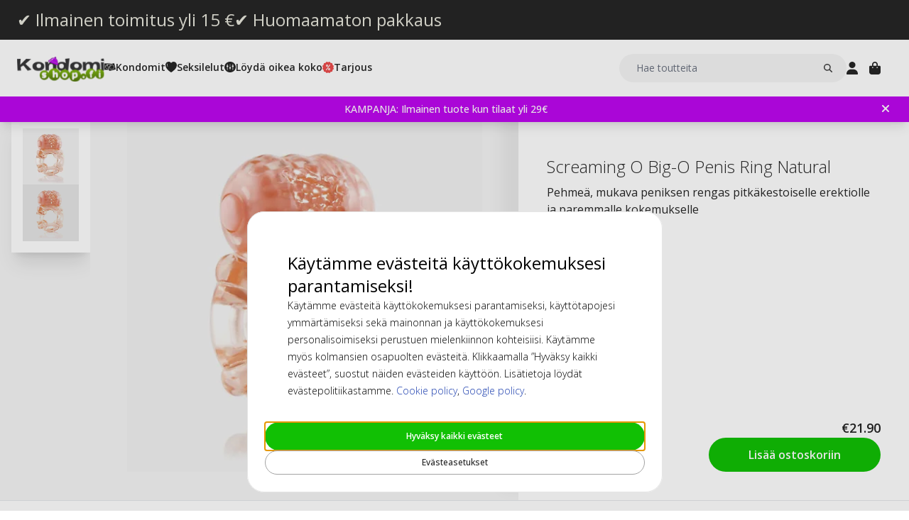

--- FILE ---
content_type: text/html; charset=UTF-8
request_url: https://www.kondomishop.fi/screaming-o-big-o-penis-ring-natural.html
body_size: 18857
content:
<!DOCTYPE html>
<html lang="fi">
<head>
<title>Screaming O Big-O Penis Ring Natural</title>
<meta charset="utf-8" />
<meta name="description" content="Osta Screaming O Big-O Penis Ring Natural raskaustesti edulliseen hintaan. Nopea toimitus ja laaja valikoima." />
<meta name="viewport" content="width=device-width, initial-scale=1 user-scalable=no" />
<script type="application/ld+json" id="page-structured-data">
{
    "@context": "https://schema.org",
    "@type": "Product",
    "image": "/__media-service/orig/m2/catalog/product/catalog/product/_/_/________s__s_c_screaming_o_big_o_penis_ring_natural.jpg",
    "name": "Screaming O Big-O Penis Ring Natural",
    "sku": "EROP10115",
    "brand": {
        "@type": "Brand",
        "name": ""
    },
    "category": "Miehille",
    "offers": {
        "@type": "Offer",
        "price": "21.9",
        "priceCurrency": "EUR"
    }
}
</script>
<script>(function(w,d,s,l,i){w[l]=w[l]||[];w[l].push({'gtm.start': new Date().getTime(),event:'gtm.js'});var f=d.getElementsByTagName(s)[0], j=d.createElement(s),dl=l!='dataLayer'?'&l='+l:'';j.async=true;j.src= 'https://www.googletagmanager.com/gtm.js?id='+i+dl;f.parentNode.insertBefore(j,f); })(window,document,'script','dataLayer','GTM-TNR7D9JV');</script>
<script>
window.lipscoreInit = function() {
    lipscore.init({
        apiKey: "f7d8fbf289ad261b59a0fda8"
    });
};
window.lipscoreSrc = '//static.lipscore.com/assets/fi/lipscore-v1.js';
</script>
<script>window.onAppScriptLoaded = function() {};</script>
<script src="/_browser/UI_Kondom-05f0f75f470e.js" fetchpriority="high" async onload="window.onAppScriptLoaded()"></script>
<script>window.worker = new Worker('/_browser/Worker-fdc24fba0548.js');</script>
<link rel="preconnect" href="https://fonts.gstatic.com" />
<link rel="stylesheet" href="https://fonts.googleapis.com/css2?family=Open+Sans:ital,wght@0,300..800;1,300..800&display=swap" />
<link rel="icon" href="/_browser/asset/favicon/kondom_favicon-6ddf55ba7b0d.png" />
<link rel="stylesheet" href="/_browser/UI_Kondom-c3f15d8e4d38.tailwind.css" />
</head>
<body>
<div id="ui-main" class="flex flex-col h-screen items-center justify-center">
<div class="text-white">Starting starting ☆</div>
<div class="text-white font-light">Starting starting ☆</div>
<div class="w-12 text-neutral-600 animate-spin"></div>
</div>
<script type="application/json" id="app-flags">{"baseUrl":"https://www.kondomishop.fi","storeCode":"kfi","lang":"fi","translations":{"button":{"acceptAllCookies":"Hyväksy kaikki evästeet","acceptRequired":"Vain välttämättömät evästeet","addCouponCode":"Lisää alennuskoodi","addToCart":"Lisää ostoskoriin","buy":"Osta","choose":"Valitse","chosen":"Valittu","cookieSettings":"Evästeasetukset","createAccount":"Luo tili","edit":"Muokkaa","filter":"Suodata","forgotPassword":"Unohditko salasanan?","goBack":"Palaa takaisin","goToCheckout":"Kassalle","login":"Kirjaudu sisään","logout":"Kirjaudu ulos","productVideo":"Tuotevideo","readLess":"Lue vähemmän","readMore":"Lue lisää","removeCouponCode":"Poista alennuskoodi","save":"Tallenna","send":"Lähetä","showMoreProducts":"Näytä lisää tuotteita","showProducts":"Näytä tuotteet","viewAll":"Näytä kaikki"},"checkout_confirmationIsSentTo":"Tilauksen vahvistus lähetetään osoitteeseen","checkout_grandTotal":"Kokonaissumma:","checkout_orderNumber":"Tilauksen numero:","checkout_payment":"Maksu","checkout_thanksForOrder":"Kiitos! Ostoksesi on tehty!","configurator_adjustments":"Säädöt","configurator_brand":"Merkki","configurator_choiceOfAdapter":"Adapterin valinta","configurator_choiceOfFerrule":"Ferrule (holkki) valinta","configurator_choiceOfGrip":"Grip valinta","configurator_choiceOfHand":"Valitse käsi","configurator_choiceOfShaft":"Varsi valinta","configurator_chooseAdapter":"Valitse adapteri","configurator_chooseFerrule":"Valitse ferrule (holkki)","configurator_chooseGrip":"Valitse grip","configurator_chooseShaft":"Valitse varsi","configurator_clubModel":"Malli","configurator_color":"Väri","configurator_gripShape":"Gripin muoto","configurator_gripSize":"Grip koko","configurator_price":"Hinta","configurator_shaftBallAngle":"Pallon kehityskaari","configurator_shaftFlex":"Flex","configurator_torque":"Torque","configurator_weight":"Paino","cookie_marketingLabel":"Mainontaevästeet","cookie_marketingText":"Mainontaevästeitä käytetään toimittamaan mainoksia, jotka ovat merkityksellisiä sinulle ja liittyvät mielenkiinnon kohteisiisi, sekä rajoittamaan, kuinka monta kertaa näet saman mainoksen verkkosivulla.","cookie_preferenceLabel":"Toiminnalliset evästeet","cookie_preferenceText":"Toiminnalliset evästeet mahdollistavat verkkosivulle tekemiesi valintojen muistamisen, käyttökokemuksesi parantamisen ja personoidun sisällön toimittamiseen tarvittaessa.","cookie_requiredLabel":"Välttämättömät evästeet","cookie_requiredText":"Näillä evästeillä kerättävät tiedot mahdollistavat tämän verkkosivun ja sen ominaisuuksien käyttämisen. Nämä evästeet ovat välttämättömiä, jotta verkkosivu toimii oikealla tavalla. Ilman välttämättömiä evästeitä jotkin palvelut verkkosivulla eivät toimisi, eikä verkkosivu toimisi niin sujuvasti kuin sen pitäisi. Nämä evästeet eivät kerää mitään tietoja markkinointitarkoituksiin, eikä niitä käytetä internetissä vierailemiesi sivujen muistamiseen.","cookie_statisticsLabel":"Analytiikkaevästeet","cookie_statisticsText":"Analytiikkaevästeitä käytetään käyttäytymisesi monitorointiin ja seuraamiseen verkkosivullamme. Google Analytics -työkalulla analysoidaan esimerkiksi, mitä sivuja olet klikannut tai minkä tyyppisellä laitteella olet vieraillut sivullamme.","createAccount_acceptTerms":"Hyväksyn {{käyttöehdot}}","createAccount_accountAlreadyExists":"Annetulla sähköpostiosoitteella on jo rekisteröity tili.","createAccount_invalidInput":"Tarkista tietosi.","createAccount_success":"Tilisi on luotu!","empty_cart_text":"Ostoskorisi on tyhjä","error_OrderNotFound":"Tilausta ei löydy","error_couldNotFindPage":"Valitettavasti emme löytäneet sivua. . \nTarkista linkki tai käytä hakutoimintoa löytääksesi etsimäsi.","error_exceedMaxQty":"Määrä on liian suuri","error_productInsufficientStock":"Määrää ei ole tällä hetkellä saatavilla","error_productNotFound":"Tätä tuotetta ei voitu lisätä","error_productNotSalable":"Tätä tuotetta ei voi tällä hetkellä ostaa","error_tryAgain":"Jokin meni pieleen. Yritä myöhemmin uudelleen.","forgotPassword_info":"Anna sähköpostiosoite, joka on liitetty käyttäjätunnukseesi. Lähetämme uuden salasanan tähän osoitteeseen.","forgotPassword_linkExpired":"Linkki salasanan nollaamiseen on vanhentunut","forgotPassword_linkSent":"Sähköposti on lähetetty osoitteeseesi ohjeilla salasanan nollaamiseksi","forgotPassword_resetPassword":"Nollaa salasana","forgotPassword_resetSuccess":"Salasana on päivitetty!","form":{"acceptTerms":"Hyväksy ehdot","address":"Osoite","billingCity":"Laskutus kaupunki","billingCountry":"Laskutu smaa","billingEmailAddress":"Laskutussähköpostiosoite","billingPhoneNumber":"Laskutus puhelinnumero","billingStreetAddress1":"Laskutusosoite (1)","billingStreetAddress2":"Laskutusosoite (2)","billingZipCode":"Laskutuspostinumero","city":"Kaupunki","companyName":"Yrityksen nimi","country":"Maa","currentPassword":"Nykyinen salasana","emailAddress":"Sähköpostiosoite","firstName":"Etunimi","lastName":"Sukunimi","newPassword":"Uusi salasana","organizationNumber":"Y-tunnus","phoneNumber":"Puhelinnumero","repeatPassword":"Toista salasana","shippingCity":"Toimituskaupunki","shippingCountry":"Toimitus maa","shippingEmailAddress":"Toimitus-sähköpostiosoite","shippingPhoneNumber":"Toimitus puhelinnumero","shippingStreetAddress1":"Toimitusosoite (1)","shippingStreetAddress2":"Toimitusosoite (2)","shippingZipCode":"Toimitus postinumero","streetAddress1":"Katuosoite (1)","streetAddress2":"Katuosoite (2)","zipCode":"Postinumero"},"form_passwordCriteria":"Salasanan on sisällettävä vähintään kahdeksan merkkiä, yksi numero, yksi iso ja yksi pieni latinalainen kirjain.","headline_filter":"Suodatin","headline_result":"Tulokset","label":{"checkout":"Kassalle","couponCodeAdded":"Alennuskoodi lisätty!","from":"From","invalidCouponCode":"Virheellinen alennuskoodi","new":"UUSI","next":"Seuraava","of_":"/","page":"sivu","previously":"Aiemmin","products":"Tuotteet","searchPlaceholder":"Hae toutteita","show":"Näytä","showAll":"Näytä kaikki","showing":"Näytetään","toTheShop":"Kauppaan","yourCart":"Ostoskorisi"},"label_createPassword":"Luo salasana","label_forgotPassword":"Unohditko salasanan?","login_invalidCredentials":"Kirjautuminen epäonnistui. Tarkista tietosi.","login_invalidInput":"Tarkista tietosi.","message_customOptionMaxChars":"Maksimi merkit","message_customOptionMaxCharsRemaining":"Maksimi merkit jäljellä","message_customOptionMaxCharsTooMany":"Liikaa merkkejä","message_optionIsRequired":"Vaihtoehto vaaditaan","myaccount_tab_home":"Aloitussivu","pingForm_option1":"Vahvistan, että olen suorittanut henkilökohtaisen kokeilun tällä mailalla.","pingForm_option2":"En ole suorittanut henkilökohtaista sovitusta tällä mailalla. Vahvistan ymmärtäväni Pingiltä osteettujen golfmailojen haitat, jotka eivät ole räätälöityja minulle.","pingForm_title":"Suorita custom fitting joka kerta ostaessasi golfmailasi Pingiltä.","search_noResult":"Ei hakutuloksia. Emme valitettavasti löytäneet etsimääsi.","section_additionalInformation":"Lisätietoja","section_availableInDifferentColors":"Saatavana eri malleja","section_chooseOption":"Valitse vaihtoehto","section_productDescription":"Tuotekuvaus","section_relatedProducts":"Liittyvät tuotteet","section_selectAccessories":"Valitse lisävarusteet","section_specifications":"Tiedot","sort_alphabetic":"Aakkosjärjestys","sort_highestPrice":"Korkein hinta","sort_lowestPrice":"Alin hinta","sort_mostPopular":"Suosituimmat","sort_newest":"Uusimmat","sort_recommended":"Suositellaan","sort_relevance":"Relevanssi","stock_backOrder":"Tilaustuote","stock_fewInStock":"Vähän varastossa","stock_inStock":"Varastossa","stock_outOfStock":"Loppu varastosta"},"cms_endpoint":"/__repo-service/kondom","currency":"EUR","logoPath":"/_browser/asset/logo/kondomvaruhuset-d3751e68b486.fi.svg","cartId":null,"cartIdScope":"cartId2-kfi","customerToken":null,"customerTokenScope":"customer-kfi","cookieConsentScope":"webbhuset_consent","defaultTitle":"Kondomishop","site":"Kondomvaruhuset","page":["Product",{"product":{"id":"22008","sku":"EROP10115","images":["catalog/product/_/_/________s__s_c_screaming_o_big_o_penis_ring_natural.jpg","catalog/product/_/_/___s__s_c_screaming_o_big_o_penis_ring_natural.jpg"],"name":"Screaming O Big-O Penis Ring Natural","metaTitle":"Screaming O Big-O Penis Ring Natural","metaDescription":"Osta Screaming O Big-O Penis Ring Natural raskaustesti edulliseen hintaan. Nopea toimitus ja laaja valikoima.","description":[["T","Screaming O Big O on ainoa penisrengas, joka vaihtaa automaattisesti 9 eri tärinän tasosta. Kaksitoiminnolla varustettu moottori tarjoaa kahta erilaista nautintoa: vakaa-hyppy-tila ja monipulssi-tease-tila."],["E","br",[],[],[]],["E","br",[],[],[]],["T","Aseta sormus peniksen juurille. Rakastumisen aikana hän voi tuntea voimakkaan tärinän hänen klitoriksen ympärillä."],["E","br",[],[],[]],["E","br",[],[],[]],["T","Venyttämättömät ja kiinteät erektiokaistat pitävät peniksen kovempaa pidempään. Paina painiketta kerran tasaista ja voimakasta värähtelyä varten ja paina vielä kerran kiusataksesi, kummastamme ja kutista voimakas monitoiminen pulssaus."],["E","br",[],[],[]],["E","br",[],[],[]],["T","Suosittelemme vesipohjainen voiteluaine Big O-renkaan kanssa, jotta kokemus olisi mahdollisimman miellyttävä."],["E","br",[],[],[]],["E","br",[],[],[]],["T","Big O -rengas on vedenpitävä, joten voit käyttää sitä suihkussa."],["E","br",[],[],[]],["E","br",[],[],[]],["T","Sormus toimii kahdella LR1130 / AG10-paristolla (mukana)."]],"shortDescription":[["T","Pehmeä, mukava peniksen rengas pitkäkestoiselle erektiolle ja paremmalle kokemukselle"]],"additionalProductInfo":[],"specification":[{"s1":"Merkki","s2":"Screaming O"},{"s1":"EAN","s2":"0854885001061"},{"s1":"Ominaisuudet","s2":"Tunne, Suoritusta parantava"},{"s1":"Sku 2","s2":"6040503"}],"brand":"","category":"Miehille","campaign":false,"new":false,"customclubInfo":false,"video":[],"siblings":[],"customOptions":[],"customStockLabel":"Varastossa","productType":["Simple",["Simple",{"id":"MjIwMDg=","stock":["Stock",{"increment":1,"minAllowed":1,"maxAllowed":null,"availability":"Plenty"}],"price":["Price",{"basePrice":"21.9","oldPrice":null,"range":null,"taxClass":""}],"sku":"EROP10115","customOptions":[]}]]},"relatedProducts":[{"id":"20046","sku":"PJUR10035","image":"catalog/product/_/_/________p__p_j_pjur_myglide_30ml.jpg","stock":"Plenty","customStockLabel":"Varastossa","name":"Pjur MyGlide 30ml Liukuvoiteet","shortDescription":"Toiset tykkäävät tulisesta. Pjur MyGlide, kaksivaikutteinen liukuvoide naisille. ","brand":"","category":"","price":{"type":"Single","value":{"currency":"EUR","number":"10.9"}},"campaign":false,"new":false,"href":"https://www.kondomishop.fi/pjur-myglide-30ml-liukuvoiteet.html"},{"id":"20022","sku":"PJUR10037","image":"catalog/product/_/_/________p__p_j_pjur_original_30ml.jpg","stock":"Plenty","customStockLabel":"Varastossa","name":"Pjur Original 30ml Liukuvoiteet","shortDescription":"Pjur Original -liukuvoide - maailman eniten myyty silikonipohjainen liukuvoide.","brand":"","category":"","price":{"type":"Single","value":{"currency":"EUR","number":"10.9"}},"campaign":false,"new":false,"href":"https://www.kondomishop.fi/pjur-original-30ml-liukuvoiteet.html"}],"siblings":[],"accessories":[],"configurator":["NoConfigurator","NoConfigurator"],"taxConfig":{"baseConfig":["BaseConfig",{"currency":"EUR","taxRates":{},"taxConfig":"InclTax","crossBorderTrade":false}],"displaySettings":["DisplaySettings",{"currency":"EUR","currencyRate":"1","taxRates":{},"displayTax":"InclTax"}]},"cms_USP":null}],"header":{"type":"Header","uspBlock":["Ok",{"$":"Row","id":"root","props":{"hSpacing":"M","vSpacing":"L","align":"stretch","wrap":true},"block":{"styles":{},"name":"","link":{},"visibleOn":{"@ctor":"AlwaysVisible"},"predefinedStyle":""},"children":[[{"alignY":"stretch","basis":"300px","grow":"1","shrink":"1"},{"$":"Flex","id":"374cd84a-cbe5-5d39-af36-5a53323a2486","props":{"direction":"row","hSpacing":"M","vSpacing":"L","align":"stretch","wrap":false},"block":{"styles":{},"name":"","link":{},"visibleOn":{"@ctor":"AlwaysVisible"},"predefinedStyle":""},"children":[[{"alignY":"stretch","basis":"","grow":"","shrink":""},{"$":"Flex","id":"b9638ae5-25b4-5eed-8138-343fa3272047","props":{"direction":"column","hSpacing":"M","vSpacing":"L","align":"stretch","wrap":false},"block":{"styles":{},"name":"","link":{"href":"https://www.kondomishop.fi/kondomia-ilmainen-toimitus"},"visibleOn":{"@ctor":"AlwaysVisible"},"predefinedStyle":""},"children":[[{"alignY":"stretch","basis":"","grow":"","shrink":""},{"$":"RichText","id":"d15b4071-cb30-5ce4-8691-0eda100605b9","props":["root",[["node",{"@ctor":"Heading","level":2,"id":"-ilmainen-toimitus-yli-15-"},[["leaf",{"@ctor":"Text","text":"✔ Ilmainen toimitus yli 15 €"}]]]]],"block":{"styles":{"color":"#E8E7DC","font-size":"0.65rem","text-decoration":"none"},"name":"","link":{},"visibleOn":{"@ctor":"AlwaysVisible"},"predefinedStyle":""}}]]}],[{"alignY":"stretch","basis":"","grow":"","shrink":""},{"$":"Flex","id":"6969b717-bdf4-55a4-9ca3-834b4cb1e7a9","props":{"direction":"column","hSpacing":"M","vSpacing":"L","align":"stretch","wrap":false},"block":{"styles":{},"name":"","link":{"href":"https://www.kondomishop.fi/kondomia-huomaamaton-pakkaus"},"visibleOn":{"@ctor":"AlwaysVisible"},"predefinedStyle":""},"children":[[{"alignY":"stretch","basis":"","grow":"","shrink":""},{"$":"RichText","id":"b04f72c6-dfdc-5634-9738-9ee1ed17be64","props":["root",[["node",{"@ctor":"Heading","level":2,"id":"-huomaamaton-pakkaus"},[["leaf",{"@ctor":"Text","text":"✔ Huomaamaton pakkaus"}]]]]],"block":{"styles":{"color":"#E8E7DC","font-size":"0.65rem","text-decoration":"none"},"name":"","link":{},"visibleOn":{"@ctor":"AlwaysVisible"},"predefinedStyle":""}}]]}]]}]]}],"cmsBlocks":["Ok",{"$":"Row","id":"root","props":{"hSpacing":"M","vSpacing":"L","align":"stretch","wrap":true},"block":{"styles":{},"name":"","link":{},"visibleOn":{"@ctor":"AlwaysVisible"},"predefinedStyle":""},"children":[[{"alignY":"stretch","basis":"300px","grow":"1","shrink":"1"},{"$":"Flex","id":"ef99f7fb-69d1-57fb-bc36-bbaa1f8c561c","props":{"direction":"column","hSpacing":"M","vSpacing":"L","align":"stretch","wrap":false},"block":{"styles":{"background":"#BD07EF","padding":"6px 40px 6px 16px"},"name":"","link":{"href":"https://www.kondomishop.fi/kondomien-tarjoukset/ilmainen-tuote.html"},"visibleOn":{"@ctor":"AlwaysVisible"},"predefinedStyle":""},"children":[[{"alignY":"stretch","basis":"","grow":"","shrink":""},{"$":"RichText","id":"aa89c7f8-291f-5c73-9766-8169924b8e9e","props":["root",[["node",{"@ctor":"Paragraph"},[["node",{"@ctor":"Strong"},[["leaf",{"@ctor":"Text","text":"KAMPANJA: Ilmainen tuote kun tilaat yli 29€"}]]]]]]],"block":{"styles":{"color":"#ffffff","font-size":"14px"},"name":"","link":{"href":"https://www.kondomishop.fi/kondomien-tarjoukset/ilmainen-tuote.html"},"visibleOn":{"@ctor":"VisibleOnDesktop"},"predefinedStyle":""}}],[{"alignY":"stretch","basis":"","grow":"","shrink":""},{"$":"RichText","id":"dc623780-5747-5455-870d-918899fd0ffa","props":["root",[["node",{"@ctor":"Paragraph"},[["node",{"@ctor":"Strong"},[["leaf",{"@ctor":"Text","text":"Black Deal -20% kaikesta yli 50€, vain tänään 🖤"}]]]]]]],"block":{"styles":{"color":"#ffffff","font-size":"14px"},"name":"","link":{"href":"https://www.kondomishop.fi/"},"visibleOn":{"@ctor":"NeverVisible"},"predefinedStyle":""}}],[{"alignY":"stretch","basis":"","grow":"","shrink":""},{"$":"RichText","id":"c20cf2fa-ca5a-52af-a4ec-cefb7d83fd82","props":["root",[["node",{"@ctor":"Paragraph"},[["node",{"@ctor":"Strong"},[["leaf",{"@ctor":"Text","text":"Black Deal -20% kaikesta yli 50€, vain tänään 🖤"}]]]]]]],"block":{"styles":{"color":"#ffffff","font-size":"14px"},"name":"","link":{"href":"https://www.kondomishop.fi/"},"visibleOn":{"@ctor":"NeverVisible"},"predefinedStyle":""}}],[{"alignY":"stretch","basis":"","grow":"","shrink":""},{"$":"RichText","id":"bd4bea2b-8962-550a-9c6c-f9c8824e97d8","props":["root",[["node",{"@ctor":"Paragraph"},[["node",{"@ctor":"Strong"},[["leaf",{"@ctor":"Text","text":"Osta yli 29€ ja saat lahjan"}]]]]]]],"block":{"styles":{"color":"#ffffff","font-size":"14px"},"name":"","link":{"href":"https://www.kondomishop.fi/kondomien-tarjoukset/ilmainen-tuote.html"},"visibleOn":{"@ctor":"VisibleOnPhone"},"predefinedStyle":""}}]]}]]}],"uspBlock_CustomerService":["Err",{"type":"Error","value":"Error CMS not found: block/en/header-top-usp-customer.json"}],"block_CartOverlay_ProductGrid":["Ok",{"$":"Row","id":"root","props":{"hSpacing":"M","vSpacing":"L","align":"stretch","wrap":true},"block":{"styles":{},"name":"","link":{},"visibleOn":{"@ctor":"AlwaysVisible"},"predefinedStyle":""},"children":[[{"alignY":"stretch","basis":"300px","grow":"1","shrink":"1"},{"$":"ProductGrid","id":"96023754-3eff-567c-b531-d8768e5f743f","props":{"products":[{"id":"19779","sku":"PASANT10048","image":"catalog/product/_/p/_p_a_pasante-light-lube_10ml.jpg","stock":"Plenty","customStockLabel":"Varastossa","name":"Pasante Light Sachets 10ml Liukuvoiteet","shortDescription":"Kevyt liukuvoide kevyeen liukastukseen 10 ml pusseissa.","brand":"","category":"","price":{"type":"Single","value":{"currency":"EUR","number":"0.69"}},"campaign":false,"new":false,"href":"https://www.kondomishop.fi/pasante-light-sachets-10ml-liukuvoiteet.html"},{"id":"19854","sku":"SKYN10037-10-STU","image":"catalog/product/_/s/_s_k_skyn-original_10.jpg","stock":"Plenty","customStockLabel":"Varastossa","name":"Mates Skyn 10 kpl Kondomit (Yksittäisiä)","shortDescription":"Tunne kuin ilman kondomia. Mullistava Sensoprene-materiaalista valmistettu kondomi. Erittäin ohut ja luonnollisen tuntuinen.","brand":"","category":"","price":{"type":"SingleDiscounted","value":{"price":{"currency":"EUR","number":"11.9"},"realizationPrice":{"type":"OldPrice","value":{"currency":"EUR","number":"13.5"}}}},"campaign":true,"new":false,"href":"https://www.kondomishop.fi/mates-skyn-10-kpl-kondomit-yksittaisia.html"}]},"block":{"styles":{},"name":"","link":{},"visibleOn":{"@ctor":"AlwaysVisible"},"predefinedStyle":"Page_Full"}}]]}],"block_CartOverlay_Campaign":["Ok",{"$":"Row","id":"root","props":{"hSpacing":"M","vSpacing":"L","align":"stretch","wrap":true},"block":{"styles":{},"name":"","link":{},"visibleOn":{"@ctor":"AlwaysVisible"},"predefinedStyle":""},"children":[]}],"block_CartOverlay_Usps":["Ok",{"$":"Row","id":"root","props":{"hSpacing":"M","vSpacing":"L","align":"stretch","wrap":true},"block":{"styles":{},"name":"","link":{},"visibleOn":{"@ctor":"AlwaysVisible"},"predefinedStyle":""},"children":[[{"alignY":"stretch","basis":"300px","grow":"1","shrink":"1"},{"$":"Flex","id":"c11a93a3-3c12-53b2-a17a-3c7c618f68ba","props":{"direction":"row","hSpacing":"M","vSpacing":"L","align":"space-between","wrap":false},"block":{"styles":{"padding":"1em 1em"},"name":"","link":{},"visibleOn":{"@ctor":"AlwaysVisible"},"predefinedStyle":""},"children":[[{"alignY":"stretch","basis":"","grow":"","shrink":""},{"$":"Text","id":"fd9937f9-88ee-577d-b833-568ae9135e84","props":{"element":"span","text":"✔ Ilmainen toimitus yli 15 €"},"block":{"styles":{"font-size":"12px"},"name":"","link":{},"visibleOn":{"@ctor":"AlwaysVisible"},"predefinedStyle":""}}],[{"alignY":"stretch","basis":"","grow":"","shrink":""},{"$":"Text","id":"6e421c17-942f-599d-826a-a68b519fc6eb","props":{"element":"span","text":" ✔ MobilePay, Klarna, verkkopankki, kortit"},"block":{"styles":{"font-size":"12px"},"name":"","link":{},"visibleOn":{"@ctor":"AlwaysVisible"},"predefinedStyle":""}}]]}]]}],"checkoutHref":"https://www.kondomishop.fi/checkout","homeHref":"https://www.kondomishop.fi/","accountHref":"https://www.kondomishop.fi/customer/account"},"menu":["root",[["node",{"id":"b1b1682e-061d-54e2-beae-2db869728f2e","label":"Kondomit","href":null,"background-color":"","text-color":""},[["node",{"id":"53dd5c29-1f24-5d2f-bcc0-2c88ff43cced","label":"Section 1","href":null,"background-color":"","text-color":""},[["node",{"id":"0508e0cf-e65f-5105-bdfc-4164a91a7763","label":"Kondomit","href":"https://www.kondomishop.fi/kondomit.html","background-color":"","text-color":""},[["node",{"id":"709accaf-a584-52c9-8b5e-f2369e1216a2","label":"Pieni (-50 mm)","href":"https://www.kondomishop.fi/kondomi/kondomin-koko/pieni-kondomi.html","background-color":"","text-color":""},[]],["node",{"id":"bfb21632-a96a-50b3-9a7b-8a76e56d25dc","label":"Normaali (51-55 mm)","href":"https://www.kondomishop.fi/kondomi/kondomin-koko/normaali-kondomi.html","background-color":"","text-color":""},[]],["node",{"id":"21aa8a8b-cfdf-5a76-8fb0-9ffd5857ba17","label":"Suuri/XL/XXL (55+ mm)","href":"https://www.kondomishop.fi/kondomi/kondomin-koko/suuri-xl-xxl-kondomi.html","background-color":"","text-color":""},[]],["node",{"id":"37f613cb-8503-5a51-b5a1-a555851b419f","label":"Ohuet","href":"https://www.kondomishop.fi/kondomi/kondomityypit/ohuet-kondomit.html","background-color":"","text-color":""},[]],["node",{"id":"bd6a3659-2f2a-5398-83a6-af501220fb8a","label":"Erikois Vahvat","href":"https://www.kondomishop.fi/kondomi/kondomityypit/erikois-vahvat-kondomit.html","background-color":"","text-color":""},[]],["node",{"id":"e23b64be-e144-5349-93fd-38f7df5996c3","label":"Erittäin Liukuvoiteet","href":"https://www.kondomishop.fi/kondomi/kondomityypit/erittain-liukuvoiteet-kondomit.html","background-color":"","text-color":""},[]],["node",{"id":"ef19775f-d784-5bf9-816d-2c01fdf82d13","label":"Lateksiton","href":"https://www.kondomishop.fi/kondomi/lateksiton-kondomi.html","background-color":"","text-color":""},[["node",{"id":"f4621639-72cc-5181-bfef-492a2836a623","label":"SKYN","href":"https://www.kondomishop.fi/kondomi/lateksiton-kondomi/skyn-kondomi.html","background-color":"","text-color":""},[]],["node",{"id":"71c4651c-d1ab-5445-8137-0948cd392de3","label":"Sensoprene","href":"https://www.kondomishop.fi/kondomi/lateksiton-kondomi/sensoprene-kondomi.html","background-color":"","text-color":""},[]],["node",{"id":"3419bbca-ab2b-57a2-b150-7043e8532c2f","label":"Juomutettu ja nypytetty","href":"https://www.kondomishop.fi/kondomi/kuvioitu-kondomeja/juomutettu-nypytetty.html","background-color":"","text-color":""},[]]]],["node",{"id":"ee57dd57-91da-57ec-a836-4093de1c71f4","label":"Juomutettu","href":"https://www.kondomishop.fi/kondomi/kuvioitu-kondomeja/juomukondomit.html","background-color":"","text-color":""},[]],["node",{"id":"7001436c-4d29-5c91-8e64-1aa9d32c1f85","label":"Nypytetty","href":"https://www.kondomishop.fi/kondomi/kuvioitu-kondomeja/nypytetty.html","background-color":"","text-color":""},[]],["node",{"id":"61f78fcb-6098-52f6-8dbf-2d5de9960a80","label":"Juomutettu ja nypytetty","href":"https://www.kondomishop.fi/kondomi/kuvioitu-kondomeja/juomutettu-nypytetty.html","background-color":"","text-color":""},[]],["node",{"id":"cd944d0b-fedb-5fc1-a98e-3390cc9974c0","label":"Mixpack","href":"https://www.kondomishop.fi/kondomi/mix-fun-kondomit/mixpack.html","background-color":"","text-color":""},[]],["node",{"id":"5f6e65dc-183a-5007-b3ef-3dcda523ad7e","label":"Kuvioitu","href":"https://www.kondomishop.fi/kondomi/kuvioitu-kondomeja.html","background-color":"","text-color":""},[]],["node",{"id":"f2027a08-14d0-558f-9dda-e3315fbf28e6","label":"Naisten kondomi","href":"https://www.kondomishop.fi/kondomi/naisten-kondomi.html","background-color":"","text-color":""},[["node",{"id":"4128ceb6-ced4-5810-bff7-6c5bf24f8b06","label":"Femidom","href":"https://www.kondomishop.fi/kondomi/naisten-kondomi/femidom.html","background-color":"","text-color":""},[]]]],["node",{"id":"79d14590-f0aa-5802-85ab-af6247e58966","label":"Suoritusta parantava","href":"https://www.kondomishop.fi/kondomi/suoritusta-parantava.html","background-color":"","text-color":""},[]],["node",{"id":"a2b2b90f-e90b-525e-b98d-13440803839a","label":"Puuduttava","href":"https://www.kondomishop.fi/kondomi/suoritusta-parantava/puuduttava-kondomi.html","background-color":"","text-color":""},[]],["node",{"id":"ad22c847-3ecb-5b2a-804d-51909d298bd2","label":"Kiihottavia","href":"https://www.kondomishop.fi/kondomi/suoritusta-parantava/kiihottavia-kondomeja.html","background-color":"","text-color":""},[]],["node",{"id":"2f228314-ad34-58d4-b939-e74c72701f93","label":"Stimulaatio","href":"https://www.kondomishop.fi/kondomi/stimulaatio.html","background-color":"","text-color":""},[["node",{"id":"dc5eac65-122f-53ec-8230-779f8c1c73f8","label":"Kiihotusrengas","href":"https://www.kondomishop.fi/kondomi/stimulaatio/kiihotusrengas.html","background-color":"","text-color":""},[]]]],["node",{"id":"551c7a5e-cb20-5057-a7f5-6151e4a26ef0","label":"Delay spray","href":"https://www.kondomishop.fi/kondomi/stimulaatio/delay-spray.html","background-color":"","text-color":""},[]],["node",{"id":"c6391e5f-598b-511f-9ef1-ee0cd9732385","label":"Suurpakkaus","href":"https://www.kondomishop.fi/suurpakkaus.html","background-color":"","text-color":""},[]],["node",{"id":"31d34c61-ed7d-549d-acca-d5c4e558d805","label":"Merkit","href":"https://www.kondomishop.fi/merkit.html","background-color":"","text-color":""},[["node",{"id":"ff0e1e75-b8e4-5f5c-bdae-558fa72787de","label":"Adore","href":"https://www.kondomishop.fi/kondomi-merkit/adore-kondomit.html","background-color":"","text-color":""},[]],["node",{"id":"851b4cbe-5651-5a36-bf4d-e0dabd03cd53","label":"Amor","href":"https://www.kondomishop.fi/kondomi-merkit/amor-kondomit.html","background-color":"","text-color":""},[]],["node",{"id":"261da508-5a30-53b8-975d-783e3936c382","label":"Billy Boy","href":"https://www.kondomishop.fi/kondomi-merkit/billy-boy-kondomit.html","background-color":"","text-color":""},[]],["node",{"id":"1e289ae1-dde6-5544-9830-0d97b100a9b5","label":"Fair Squared","href":"https://www.kondomishop.fi/kondomi-merkit/fair-squared-kondomit.html","background-color":"","text-color":""},[]],["node",{"id":"226bc225-5417-5c3f-9f2f-9cca11f64274","label":"Glyde","href":"https://www.kondomishop.fi/kondomi-merkit/glyde-kondomit.html","background-color":"","text-color":""},[]],["node",{"id":"ed534400-18e8-5c64-814e-3fd18a158036","label":"Manix","href":"https://www.kondomishop.fi/kondomi-merkit/manix-kondomit.html","background-color":"","text-color":""},[]],["node",{"id":"68c721cd-14ef-5f62-bfae-0e5d97314afd","label":"Mates","href":"https://www.kondomishop.fi/kondomi-merkit/mates-kondomit.html","background-color":"","text-color":""},[]],["node",{"id":"51649942-8772-5092-b25e-18724a80d6cf","label":"Mister Size","href":"https://www.kondomishop.fi/kondomi-merkit/mister-size.html","background-color":"","text-color":""},[]],["node",{"id":"99c7bcca-14e1-5b01-bb40-4cc95cd49a5d","label":"My.Size","href":"https://www.kondomishop.fi/kondomi-merkit/my-size-kondomit.html","background-color":"","text-color":""},[]],["node",{"id":"c124a8da-a453-5210-a87f-1aa1664a88d4","label":"Ritex","href":"https://www.kondomishop.fi/kondomi-merkit/ritex-kondomit.html","background-color":"","text-color":""},[]],["node",{"id":"887027da-d60b-538f-b1dc-89b108d10720","label":"Ceylor","href":"https://www.kondomishop.fi/kondomi-merkit/ceylor.html","background-color":"","text-color":""},[]],["node",{"id":"4d960d1a-0a48-561b-b4cb-6cb2a5fbaf57","label":"RFSU","href":"https://www.kondomishop.fi/kondomi-merkit/rfsu-kondomit.html","background-color":"","text-color":""},[]],["node",{"id":"c2f8968c-5bd4-5141-ab9d-ca384750b214","label":"Pasante","href":"https://www.kondomishop.fi/kondomi-merkit/pasante-kondomit.html","background-color":"","text-color":""},[]],["node",{"id":"db9ecdc7-e32f-50ad-adba-0155b75a1194","label":"RFSU","href":"https://www.kondomishop.fi/kondomi-merkit/rfsu-kondomit.html","background-color":"","text-color":""},[]],["node",{"id":"12a6af92-0f62-5b35-bbfd-574e4fac3340","label":"Condomi","href":"https://www.kondomishop.fi/kondomi-merkit/condomi-kondomit.html","background-color":"","text-color":""},[]],["node",{"id":"0622c059-abcd-56c2-8d48-f5807b20ec74","label":"Durex","href":"https://www.kondomishop.fi/kondomi-merkit/durex-kondomit.html","background-color":"","text-color":""},[]],["node",{"id":"faee1464-4c2e-5a6c-a2cf-db88fb2a5793","label":"EXS","href":"https://www.kondomishop.fi/kondomi-merkit/exs-kondomit.html","background-color":"","text-color":""},[]],["node",{"id":"89a186fc-5479-54ba-b552-8bb7b428b425","label":"Skins","href":"https://www.kondomishop.fi/kondomi-merkit/skins-kondomit.html","background-color":"","text-color":""},[]],["node",{"id":"db7d8f49-4a04-5860-9ea0-2fb222f93c0c","label":"SKYN®","href":"https://www.kondomishop.fi/kondomi-merkit/skyn-kondomit.html","background-color":"","text-color":""},[]]]]]]]],["node",{"id":"775a9161-f7d9-55bb-abd6-0886fe0bfac1","label":"Section 2","href":null,"background-color":"","text-color":""},[["node",{"id":"7e2a4690-c385-5109-8146-b60ee8a298c3","label":"Kondomin koko","href":"https://www.kondomishop.fi/kondomi/kondomin-koko.html","background-color":"","text-color":""},[["node",{"id":"c49485d9-a4c4-5adf-be11-3ef02ab8a703","label":"45 mm (90-96 mm)","href":"https://www.kondomishop.fi/find-the-right-condom-size/45-mm-90-96-mm.html","background-color":"","text-color":""},[]],["node",{"id":"9f1fe8de-983f-55f5-bb2d-2d43ad7104d8","label":"47 mm (94-102 mm)","href":"https://www.kondomishop.fi/find-the-right-condom-size/47-mm-94-102-mm.html","background-color":"","text-color":""},[]],["node",{"id":"13cc5023-ce74-55f5-bff6-73c11aa88064","label":"49 mm (98-108 mm)","href":"https://www.kondomishop.fi/find-the-right-condom-size/49-mm-98-108-mm.html","background-color":"","text-color":""},[]],["node",{"id":"576c86d1-a182-5342-a7ec-fec0b138faf7","label":"52 mm (104-115 mm)","href":"https://www.kondomishop.fi/find-the-right-condom-size/52-mm-104-115-mm.html","background-color":"","text-color":""},[]],["node",{"id":"8d268ea2-c464-53a3-a576-5241e3d82ca8","label":"53 mm (106-121 mm)","href":"https://www.kondomishop.fi/find-the-right-condom-size/53-mm-106-121-mm.html","background-color":"","text-color":""},[]],["node",{"id":"20693cb5-1721-52b1-ba3d-b4bedb5930d7","label":"54 mm (108-124 mm)","href":"https://www.kondomishop.fi/find-the-right-condom-size/54-mm-108-124-mm.html","background-color":"","text-color":""},[]],["node",{"id":"b0f46004-953a-5933-a16e-50b7864217e7","label":"55 mm (110-127 mm)","href":"https://www.kondomishop.fi/find-the-right-condom-size/55-mm-110-127-mm.html","background-color":"","text-color":""},[]],["node",{"id":"2e8b076c-643e-54c2-8b92-3537c00a69fe","label":"56 mm (112-130 mm)","href":"https://www.kondomishop.fi/find-the-right-condom-size/56-mm-112-130-mm.html","background-color":"","text-color":""},[]],["node",{"id":"489ede52-a261-5b24-a1e7-d67737699d8b","label":"57 mm (114-133 mm)","href":"https://www.kondomishop.fi/find-the-right-condom-size/57-mm-114-133-mm.html","background-color":"","text-color":""},[]],["node",{"id":"b96dc74f-01a5-5589-a47e-bade193f9539","label":"58 mm (116-137 mm)","href":"https://www.kondomishop.fi/find-the-right-condom-size/58-mm-116-137-mm.html","background-color":"","text-color":""},[]],["node",{"id":"31d0aeb6-b074-50f3-b008-07bd48a85700","label":"60 mm (120-142 mm)","href":"https://www.kondomishop.fi/find-the-right-condom-size/60-mm-120-142-mm.html","background-color":"","text-color":""},[]],["node",{"id":"60e30e28-7a18-56fc-9bbf-d5e5f8a021cc","label":"64 mm (128-151 mm)","href":"https://www.kondomishop.fi/find-the-right-condom-size/64-mm-128-151-mm.html","background-color":"","text-color":""},[]],["node",{"id":"0b00b6a9-3101-5e35-88cf-191f27e9cabc","label":"69 mm (138-165 mm)","href":"https://www.kondomishop.fi/find-the-right-condom-size/69-mm-138-165-mm.html","background-color":"","text-color":""},[]],["node",{"id":"bb7bb0d8-b711-5b7e-b629-194ddbd76b42","label":"72 mm (144-172 mm)","href":"https://www.kondomishop.fi/find-the-right-condom-size/72-mm-144-172-mm.html","background-color":"","text-color":""},[]]]]]],["node",{"id":"60f20a95-3c81-5bcb-bbd2-522011cae0c2","label":"Section 3","href":null,"background-color":"","text-color":""},[["node",{"id":"38e9b53b-4c3d-5127-af9f-537b158574c0","label":"Liukuvoiteet","href":"https://www.kondomishop.fi/liukuvoiteet.html","background-color":"","text-color":""},[["node",{"id":"e435f3b5-7d3e-50b6-a437-3b448d3b45ed","label":"Maku liukuvoiteet","href":"https://www.kondomishop.fi/liukuvoiteet/maku-liukuvoiteet.html","background-color":"","text-color":""},[]],["node",{"id":"c5c57866-f8b3-5a97-85d9-739517e21003","label":"Anaali liukuvoiteet","href":"https://www.kondomishop.fi/liukuvoiteet/anaali-liukuvoiteet.html","background-color":"","text-color":""},[]],["node",{"id":"8910c383-1021-5198-abb8-ac4df216145e","label":"Suoritusta parantava liukuvoitee","href":"https://www.kondomishop.fi/liukuvoiteet/suoritusta-parantava-liukuvoitee.html","background-color":"","text-color":""},[]],["node",{"id":"325d5cf0-d451-5400-9216-806fe0d6837b","label":"Vesipohjaiset liukuvoiteet","href":"https://www.kondomishop.fi/liukuvoiteet/water-based-lubricants.html","background-color":"","text-color":""},[]],["node",{"id":"1dc69667-d6ec-516e-b88b-b6bbfd21a3ad","label":"Silikonipohjaiset liukuvoiteet","href":"https://www.kondomishop.fi/liukuvoiteet/silikonipohjaiset-liukuvoiteet.html","background-color":"","text-color":""},[]],["node",{"id":"e44c05ea-7e34-5127-a9f6-caf61c644a01","label":"RFSU liukuvoiteet","href":"https://www.kondomishop.fi/liukuvoiteet/rfsu-liukuvoiteet.html","background-color":"","text-color":""},[]],["node",{"id":"d76ab474-5bd2-5650-a4e3-95ab6f715880","label":"Durex liukuvoiteet","href":"https://www.kondomishop.fi/liukuvoiteet/durex-liukuvoiteet.html","background-color":"","text-color":""},[]],["node",{"id":"bead7b16-ea66-532b-9ea3-bb034bde7177","label":"Pjur liukuvoiteet","href":"https://www.kondomishop.fi/liukuvoiteet/pjur-liukuvoiteet.html","background-color":"","text-color":""},[]],["node",{"id":"bd1de46b-adf4-59ed-9286-b6b60bf78387","label":"Joy Division liukuvoiteet","href":"https://www.kondomishop.fi/liukuvoiteet/joy-division-liukuvoiteet.html","background-color":"","text-color":""},[]],["node",{"id":"b530ef54-8f50-563e-acd1-1359c8d7d574","label":"System JO liukuvoiteet","href":"https://www.kondomishop.fi/liukuvoiteet/system-jo-liukuvoiteet.html","background-color":"","text-color":""},[]]]]]]]],["node",{"id":"0a7972e4-f188-5d33-b539-d0918b36d498","label":"Seksilelut","href":null,"background-color":"","text-color":""},[["node",{"id":"642ed500-7767-5b96-90ef-f5d0704cf855","label":"Section 1","href":null,"background-color":"","text-color":""},[["node",{"id":"1a786541-e071-5268-b050-57470955e40f","label":"Miehille","href":"https://www.kondomishop.fi/himo-ja-terveys.html","background-color":"","text-color":""},[["node",{"id":"a6f14ac6-6946-5d42-848b-c66e2b4b7d73","label":"Fleshlight","href":"https://www.kondomishop.fi/himo-ja-terveys/fleshlight.html","background-color":"","text-color":""},[]],["node",{"id":"b990a398-3d8a-5b76-b0c2-cbac0c96e371","label":"Masturbaattorit","href":"https://www.kondomishop.fi/himo-ja-terveys/masturbaattorit-tekovaginat.html","background-color":"","text-color":""},[]],["node",{"id":"b3d62f9e-ae00-5cfa-8027-e701b930c80c","label":"Eturauhasen kiihottimet","href":"https://www.kondomishop.fi/himo-ja-terveys/eturauhasen-kiihottimet.html","background-color":"","text-color":""},[]],["node",{"id":"5046e9d3-b1ef-5d36-acf8-0ac22ffc72e8","label":"Penisrenkaat","href":"https://www.kondomishop.fi/himo-ja-terveys/penis-renkaat.html","background-color":"","text-color":""},[]],["node",{"id":"b98986b8-0c86-5350-a88b-8ba801f82782","label":"Viivästyssuihke & voide","href":"https://www.kondomishop.fi/himo-ja-terveys/apteekki/viivastyssuihke-ja-voide.html","background-color":"","text-color":""},[]],["node",{"id":"a7313457-f362-5c1a-b8dc-0616021c7e5a","label":"Peniksen suurentaminen","href":"https://www.kondomishop.fi/himo-ja-terveys/apteekki/peniksen-suurentaminen.html","background-color":"","text-color":""},[]],["node",{"id":"ff08163f-f1ac-542c-84c4-15fcbd0017c4","label":"Seksuaalinen halu","href":"https://www.kondomishop.fi/himo-ja-terveys/apteekki/seksuaalinen-halu.html","background-color":"","text-color":""},[]],["node",{"id":"8b42bfe4-80b8-51bb-b1fe-7f700c8c42d4","label":"Voimakkaampi erektio","href":"https://www.kondomishop.fi/himo-ja-terveys/apteekki/voimakkaampi-erektio.html","background-color":"","text-color":""},[]],["node",{"id":"20af6540-fa34-530c-b35d-abcdb6515016","label":"Stimulation","href":"https://www.kondomishop.fi/himo-ja-terveys/stimulation.html","background-color":"","text-color":""},[]],["node",{"id":"fd00d197-c3be-5dcc-8a45-1cf0e9d579d3","label":"Intiimiajelu","href":"https://www.kondomishop.fi/himo-ja-terveys/intiimi-ajelu.html","background-color":"","text-color":""},[]],["node",{"id":"62f88b89-d6ed-506a-9ecb-76efcd31554b","label":"Intiimituotteet","href":"https://www.kondomishop.fi/himo-ja-terveys/intiimituotteet.html","background-color":"","text-color":""},[]],["node",{"id":"9c9501b5-4548-5332-a1a6-d7c4af0625be","label":"Ravintolisät","href":"https://www.kondomishop.fi/himo-ja-terveys/apteekki/ravinto-lisat.html","background-color":"","text-color":""},[]],["node",{"id":"7db810c1-ce46-5cce-a665-32e3430a83c0","label":"Anaaliseksi","href":"https://www.kondomishop.fi/anaaliseksi.html","background-color":"","text-color":""},[]],["node",{"id":"e90b1bde-f220-52d8-bcb8-c1406c1e6b1a","label":"Anustapit","href":"https://www.kondomishop.fi/anaaliseksi/anustapit.html","background-color":"","text-color":""},[]],["node",{"id":"dcd755f5-b609-58ba-9fe1-5ef441814e48","label":"Liukuvoiteet","href":"https://www.kondomishop.fi/liukuvoiteet.html","background-color":"","text-color":""},[]]]]]],["node",{"id":"7e4d3157-301d-505a-9af4-939570e41e51","label":"Section 2","href":null,"background-color":"","text-color":""},[["node",{"id":"b4d8aa98-64b5-5c66-a54a-2716fc39f0ae","label":"Naiselle","href":"https://www.kondomishop.fi/seksilelut-naisille.html","background-color":"","text-color":""},[["node",{"id":"7a2ccf45-b3d5-5f99-9913-84f5b1fa76e7","label":"Dildot","href":"https://www.kondomishop.fi/seksilelut-naisille/dildot.html","background-color":"","text-color":""},[]],["node",{"id":"daa6a7a3-e7ec-59c9-ace5-9894026631ce","label":"Vibraattorit","href":"https://www.kondomishop.fi/seksilelut-naisille/vibraattorit.html","background-color":"","text-color":""},[]],["node",{"id":"1905764c-78f5-57ee-be08-6e84c2a66026","label":"Ilmanpaine Tärykalvo","href":"https://www.kondomishop.fi/seksilelut-naisille/ilmanpaine-tarykalvo.html","background-color":"","text-color":""},[]],["node",{"id":"d2e46a97-c2d6-54a4-b266-c06d50ed8605","label":"Klassinen vibraattori","href":"https://www.kondomishop.fi/seksilelut-naisille/klassinen-vibraattori.html","background-color":"","text-color":""},[]],["node",{"id":"d8dc1d8d-9259-5639-be2e-26b39eef8d74","label":"Klitorisvibraattori","href":"https://www.kondomishop.fi/seksilelut-naisille/klitoris-vibraattori.html","background-color":"","text-color":""},[]],["node",{"id":"e7dd035e-156f-5326-af8a-ad735fd0d046","label":"Sormivibraattori","href":"https://www.kondomishop.fi/seksilelut-naisille/sormi-vibraattori.html","background-color":"","text-color":""},[]],["node",{"id":"151aa898-edfb-5898-933c-8958eb0bd653","label":"Munavibraattorit","href":"https://www.kondomishop.fi/seksilelut-naisille/muna-vibraattorit.html","background-color":"","text-color":""},[]],["node",{"id":"2d4c0fd0-d74a-55d5-a815-e4ef0baf28d5","label":"Minivibraattori","href":"https://www.kondomishop.fi/seksilelut-naisille/mini-vibraattori.html","background-color":"","text-color":""},[]],["node",{"id":"151d47d0-b87e-50b4-84f0-404a9bf2124f","label":"Intiimihierojat","href":"https://www.kondomishop.fi/seksilelut-naisille/intiimihierojat.html","background-color":"","text-color":""},[]],["node",{"id":"bfef93db-4770-56ce-95eb-894bb41e6146","label":"Geisha & harjoittelupallot","href":"https://www.kondomishop.fi/seksilelut-naisille/geisha-harjoittelupallot.html","background-color":"","text-color":""},[]],["node",{"id":"2cc84b6d-c147-5f53-ad4f-6b34552d90cb","label":"Stimuloiva geeli","href":"https://www.kondomishop.fi/himo-ja-terveys/apteekki/stimuloiva-geeli.html","background-color":"","text-color":""},[]],["node",{"id":"e91d3d46-529d-5a85-a69c-2bce646a3698","label":"Kotitestit","href":"https://www.kondomishop.fi/seksilelut-naisille/kotitestit.html","background-color":"","text-color":""},[]],["node",{"id":"aa7a7167-c244-5ef0-8a23-e555efc0fae9","label":"Intiimiajelu","href":"https://www.kondomishop.fi/himo-ja-terveys/intiimi-ajelu.html","background-color":"","text-color":""},[]],["node",{"id":"2e08ffda-79e2-554e-9203-4f432c131ee8","label":"Intiimituotteet","href":"https://www.kondomishop.fi/himo-ja-terveys/intiimituotteet.html","background-color":"","text-color":""},[]],["node",{"id":"3a85ba59-792c-5d22-8504-40b0197df5dd","label":"Anaaliseksi","href":"https://www.kondomishop.fi/anaaliseksi.html","background-color":"","text-color":""},[]],["node",{"id":"c8a6faa0-c55c-5db3-90fd-0dc562756262","label":"Liukuvoiteet","href":"https://www.kondomishop.fi/liukuvoiteet.html","background-color":"","text-color":""},[]]]],["node",{"id":"df053758-bb15-5327-b283-65b9cca3ac15","label":"Pareille","href":"https://www.kondomishop.fi/lelut-pareille.html","background-color":"","text-color":""},[["node",{"id":"500c9968-eda7-5b38-9a9b-6d23bfbff7ad","label":"Kauko-ohjattavat Seksilelut","href":"https://www.kondomishop.fi/lelut-pareille/kauko-ohjattavat-seksilelut.html","background-color":"","text-color":""},[]],["node",{"id":"6d52e024-fa35-5a07-b72b-aa00c2a44a1b","label":"Pari Vibraattori","href":"https://www.kondomishop.fi/lelut-pareille/pari-vibraattori.html","background-color":"","text-color":""},[]],["node",{"id":"7302264f-9043-57b9-b82a-ebe09bd7b2c1","label":"Yhdyntävibraattori","href":"https://www.kondomishop.fi/seksilelut-naisille/yhdynnan-vibraattori.html","background-color":"","text-color":""},[]],["node",{"id":"e54e3453-f637-5e3b-9f96-4e96af25d6ee","label":"Strap-on","href":"https://www.kondomishop.fi/lelut-pareille/strap-on.html","background-color":"","text-color":""},[]],["node",{"id":"8970125e-010e-517a-b45c-0385125b01a4","label":"Tarvikkeet Pariskunnille","href":"https://www.kondomishop.fi/lelut-pareille/tarvikkeet-pariskunnille.html","background-color":"","text-color":""},[]],["node",{"id":"4508a6ba-2524-5e14-8097-d57d067ac7c9","label":"Seksilelujen Puhdistaminen","href":"https://www.kondomishop.fi/lelut-pareille/seksilelujen-puhdistaminen.html","background-color":"","text-color":""},[]],["node",{"id":"7b240f7d-4286-5f35-be2c-575131e447ff","label":"Hieronta & Esileikki","href":"https://www.kondomishop.fi/lelut-pareille/hieronta-and-esileikki.html","background-color":"","text-color":""},[]],["node",{"id":"9c1db917-ed3e-55ca-8381-adf8b1e32c5b","label":"Hierontakynttilä","href":"https://www.kondomishop.fi/lelut-pareille/hieronta-and-esileikki/hieronta-kynttila.html","background-color":"","text-color":""},[]],["node",{"id":"04dfd1be-b89c-580b-9942-523a0d92f4c2","label":"Hierontaöljy","href":"https://www.kondomishop.fi/lelut-pareille/hieronta-and-esileikki/hieronta-oljy.html","background-color":"","text-color":""},[]],["node",{"id":"0cdcff4e-96c2-58c6-a0ee-359836b182da","label":"Seksilelut Netistä","href":"https://www.kondomishop.fi/lelut-pareille/seksilelut-netista.html","background-color":"","text-color":""},[]],["node",{"id":"9ecc24e4-c914-5e22-9bab-656a17869af2","label":"Body Paint","href":"https://www.kondomishop.fi/lelut-pareille/seksilelut-netista/body-paint.html","background-color":"","text-color":""},[]],["node",{"id":"ead8e385-1a3e-536f-8399-e59a83880ecd","label":"Syötävää","href":"https://www.kondomishop.fi/lelut-pareille/seksilelut-netista/syotavaa.html","background-color":"","text-color":""},[]],["node",{"id":"5be949bb-e4e6-56e2-836a-4b99a361f2f9","label":"Eroottiset pelit","href":"https://www.kondomishop.fi/lelut-pareille/eroottiset-pelit.html","background-color":"","text-color":""},[]],["node",{"id":"a626b957-6574-5b04-b91b-0823eb74f047","label":"Seksikkäät lahjat","href":"https://www.kondomishop.fi/lelut-pareille/seksikkaat-lahjat.html","background-color":"","text-color":""},[]],["node",{"id":"ce5a7177-2d80-58f7-8cc7-b780d68e6a47","label":"Seksikalusteet","href":"https://www.kondomishop.fi/lelut-pareille/seksikalusteet.html","background-color":"","text-color":""},[]],["node",{"id":"261e02fc-d6ca-5330-ac49-ca57e907f3c6","label":"Liukuvoiteet","href":"https://www.kondomishop.fi/liukuvoiteet.html","background-color":"","text-color":""},[]]]]]],["node",{"id":"8543e3b8-141f-5764-9c29-1c3585584026","label":"Section 3","href":null,"background-color":"","text-color":""},[["node",{"id":"56d8d5f3-8d07-59aa-8093-0d448cf660d5","label":"Seksikkäät Alusvaatteet","href":"https://www.kondomishop.fi/naisten-seksikkaat-alusvaatteet.html","background-color":"","text-color":""},[["node",{"id":"8baaa683-7972-5afb-bc0c-03c66861ddfd","label":"Vartalosukka","href":"https://www.kondomishop.fi/naisten-seksikkaat-alusvaatteet/vartalosukka.html","background-color":"","text-color":""},[]],["node",{"id":"9c015538-d366-5b74-9397-25a841d651ee","label":"Seksikkäät mekot","href":"https://www.kondomishop.fi/naisten-seksikkaat-alusvaatteet/seksikkaat-mekot.html","background-color":"","text-color":""},[]],["node",{"id":"fa3615c6-1f22-5039-b246-8e1562250d8e","label":"Seksikkäät naamiaisasut","href":"https://www.kondomishop.fi/naisten-seksikkaat-alusvaatteet/seksikkaat-naamiaisasut.html","background-color":"","text-color":""},[]],["node",{"id":"4c39221b-b8c4-5e84-962b-7c7e55886abd","label":"Seksikkäät sukkahousut","href":"https://www.kondomishop.fi/naisten-seksikkaat-alusvaatteet/seksikkaat-sukkahousut.html","background-color":"","text-color":""},[]],["node",{"id":"901ddace-5704-5322-b05c-ab47db6f21fe","label":"Rintaliivit & Alusasut","href":"https://www.kondomishop.fi/naisten-seksikkaat-alusvaatteet/rintaliivit-alusasut.html","background-color":"","text-color":""},[]],["node",{"id":"234e4186-21b0-571b-868b-245fafcf4900","label":"Haarattomat Alusvaatteet","href":"https://www.kondomishop.fi/naisten-seksikkaat-alusvaatteet/haarattomat-alusvaatteet.html","background-color":"","text-color":""},[]],["node",{"id":"eb48875d-72ba-5fe8-bfbd-40c0ef53b112","label":"Korsetit & Bodyt","href":"https://www.kondomishop.fi/naisten-seksikkaat-alusvaatteet/korsetit-bodyt.html","background-color":"","text-color":""},[]],["node",{"id":"64ef9312-54fa-528f-b9f9-8c6fc1cf1fb1","label":"Plus Size","href":"https://www.kondomishop.fi/naisten-seksikkaat-alusvaatteet/plus-size.html","background-color":"","text-color":""},[]],["node",{"id":"45b44fe4-b038-532f-8bb3-c7b3dae37604","label":"Alushousut & Stringit","href":"https://www.kondomishop.fi/naisten-seksikkaat-alusvaatteet/alushousut-stringit.html","background-color":"","text-color":""},[]]]],["node",{"id":"65db0bb4-5e4f-5ffc-befe-84c909a896ce","label":"Bondage & Fetissi","href":"https://www.kondomishop.fi/bondage-fetissi.html","background-color":"","text-color":""},[["node",{"id":"9cebed12-f76b-5c45-95ee-59be04cf34be","label":"Kahleet & Käsiraudat","href":"https://www.kondomishop.fi/bondage-fetissi/kahleet-kasiraudat.html","background-color":"","text-color":""},[]],["node",{"id":"a959e71a-8302-5afc-a08a-c76f77773b83","label":"Ruoskat & Piiskaaminen","href":"https://www.kondomishop.fi/bondage-fetissi/ruoskat-piiskaaminen.html","background-color":"","text-color":""},[]],["node",{"id":"ec043867-4cdd-539b-a68e-089bb1c6b555","label":"Seksilelujen Puhdistaminen","href":"https://www.kondomishop.fi/lelut-pareille/seksilelujen-puhdistaminen.html","background-color":"","text-color":""},[]],["node",{"id":"338fda8b-50e4-5a68-b409-41503b494cf6","label":"Suukapulat","href":"https://www.kondomishop.fi/bondage-fetissi/suukapulat.html","background-color":"","text-color":""},[]],["node",{"id":"df6ffcb7-7e97-5e9f-88fb-ac0ad53a4b2f","label":"Maskit & Silmänaamiot","href":"https://www.kondomishop.fi/bondage-fetissi/maskit-silmanaamiot.html","background-color":"","text-color":""},[]],["node",{"id":"a6cb08f2-a763-5693-8235-634b7510b1ae","label":"Köydet & Teipit","href":"https://www.kondomishop.fi/bondage-fetissi/koydet-teipit.html","background-color":"","text-color":""},[]],["node",{"id":"52c6957e-c148-5b50-b657-c55f374fdd1c","label":"Nipistimet","href":"https://www.kondomishop.fi/bondage-fetissi/nipistimet.html","background-color":"","text-color":""},[]],["node",{"id":"ee080bb2-d202-541b-aef6-bfa046233064","label":"Kaulapannat & Hihnat","href":"https://www.kondomishop.fi/bondage-fetissi/kaulapannat-hihnat.html","background-color":"","text-color":""},[]],["node",{"id":"e2266ea9-a040-5563-9b5c-32a0c46eb9da","label":"Fetissiasut","href":"https://www.kondomishop.fi/bondage-fetissi/fetissiasut.html","background-color":"","text-color":""},[]],["node",{"id":"1d3a6446-d9e0-5190-a2a3-fce35a3d85c1","label":"Siveysseksilelut","href":"https://www.kondomishop.fi/bondage-fetissi/siveysseksilelut.html","background-color":"","text-color":""},[]],["node",{"id":"d2a6c9d1-3e19-57da-8f16-51953e845a97","label":"Tarvikkeet Pariskunnille","href":"https://www.kondomishop.fi/lelut-pareille/tarvikkeet-pariskunnille.html","background-color":"","text-color":""},[]]]]]]]],["node",{"id":"8c9c3448-9401-5b37-be25-114e3ea560d1","label":"Löydä oikea koko","href":"/kondomi/kondomin-koko.html","background-color":"","text-color":""},[]],["node",{"id":"69c54d87-0f5b-553e-a24d-7d17e17bcd10","label":"Tarjous","href":"https://www.kondomishop.fi/tarjous.html","background-color":"","text-color":""},[["node",{"id":"91de94be-456a-5633-9c52-24ec83ad959a","label":"","href":null,"background-color":"","text-color":""},[["node",{"id":"4a4854c2-5310-5580-bb1d-cca2cba7d8e5","label":"Tarjous","href":"https://www.kondomishop.fi/tarjous.html","background-color":"","text-color":""},[["node",{"id":"3c29153e-4017-5d43-8d9b-3d318e3bf1bd","label":"Ilmainen tuote- tilaa yli 29 €","href":"https://www.kondomishop.fi/kondomien-tarjoukset/ilmainen-tuote.html","background-color":"","text-color":""},[]],["node",{"id":"88f8e140-8bb0-5cbf-ab98-28f24aa5f6de","label":"Tarjous uusille asiakkaille","href":"https://www.kondomishop.fi/kondomien-tarjoukset/new-customer-offer.html","background-color":"","text-color":""},[]]]]]]]]]],"mobileMenu":["root",[["node",{"id":"f984019b-2d7a-5f5a-9edd-f1c2ddec058b","label":"Kondomit","href":null,"background-color":"","text-color":""},[["node",{"id":"73e75d2a-8f59-5dde-88cf-7930b6a1b4c1","label":"Section 1","href":null,"background-color":"","text-color":""},[["node",{"id":"3706c554-f909-5e06-95d6-3882fd63a400","label":"Kondomit","href":"https://www.kondomishop.fi/kondomit.html","background-color":"","text-color":""},[["node",{"id":"0f1a3f50-ea64-5214-aa23-a8bc559ac0ac","label":"Pieni (-50 mm)","href":"https://www.kondomishop.fi/kondomi/kondomin-koko/pieni-kondomi.html","background-color":"","text-color":""},[]],["node",{"id":"7d2210dc-ec93-5283-aa31-a62d938e0021","label":"Normaali (51-55 mm)","href":"https://www.kondomishop.fi/kondomi/kondomin-koko/normaali-kondomi.html","background-color":"","text-color":""},[]],["node",{"id":"5d4efbdc-8d0b-54d5-9a28-4e5421233572","label":"Suuri/XL/XXL (55+ mm)","href":"https://www.kondomishop.fi/kondomi/kondomin-koko/suuri-xl-xxl-kondomi.html","background-color":"","text-color":""},[]],["node",{"id":"01a40fab-fe6c-5c39-8225-c39d007e3816","label":"Ohuet","href":"https://www.kondomishop.fi/kondomi/kondomityypit/ohuet-kondomit.html","background-color":"","text-color":""},[]],["node",{"id":"865630e7-1f3d-50c7-bd9e-ba766138716c","label":"Erikois Vahvat","href":"https://www.kondomishop.fi/kondomi/kondomityypit/erikois-vahvat-kondomit.html","background-color":"","text-color":""},[]],["node",{"id":"65a18528-decc-55ac-ac24-17b3619301fc","label":"Erittäin Liukuvoiteet","href":"https://www.kondomishop.fi/kondomi/kondomityypit/erittain-liukuvoiteet-kondomit.html","background-color":"","text-color":""},[]],["node",{"id":"26c69a3a-8286-5789-aa61-2e552565dc26","label":"Lateksiton","href":"https://www.kondomishop.fi/kondomi/lateksiton-kondomi.html","background-color":"","text-color":""},[["node",{"id":"7d543496-86cf-5081-87ae-8e9934f48242","label":"SKYN","href":"https://www.kondomishop.fi/kondomi/lateksiton-kondomi/skyn-kondomi.html","background-color":"","text-color":""},[]],["node",{"id":"71542410-ca8e-5ed8-8f0f-f02a93b83ad3","label":"Sensoprene","href":"https://www.kondomishop.fi/kondomi/lateksiton-kondomi/sensoprene-kondomi.html","background-color":"","text-color":""},[]],["node",{"id":"ef49fe1d-a1b0-58a4-8e0f-c6b6734f05f0","label":"Juomutettu ja nypytetty","href":"https://www.kondomishop.fi/kondomi/kuvioitu-kondomeja/juomutettu-nypytetty.html","background-color":"","text-color":""},[]]]],["node",{"id":"0e5fa434-d364-5b06-80f3-13a6d867386d","label":"Juomutettu","href":"https://www.kondomishop.fi/kondomi/kuvioitu-kondomeja/juomukondomit.html","background-color":"","text-color":""},[]],["node",{"id":"a7add430-6f6f-5267-bd9e-6688fa0aca9f","label":"Nypytetty","href":"https://www.kondomishop.fi/kondomi/kuvioitu-kondomeja/nypytetty.html","background-color":"","text-color":""},[]],["node",{"id":"bd28d7a3-ada8-5432-87f6-1e7b7dc622f4","label":"Juomutettu ja nypytetty","href":"https://www.kondomishop.fi/kondomi/kuvioitu-kondomeja/juomutettu-nypytetty.html","background-color":"","text-color":""},[]],["node",{"id":"ed31e972-5dc8-5402-ae1c-1767976bea3f","label":"Mixpack","href":"https://www.kondomishop.fi/kondomi/mix-fun-kondomit/mixpack.html","background-color":"","text-color":""},[]],["node",{"id":"92cadcc5-ded2-5c7e-8b85-5c9bc56ceb4d","label":"Kuvioitu","href":"https://www.kondomishop.fi/kondomi/kuvioitu-kondomeja.html","background-color":"","text-color":""},[]],["node",{"id":"05429a77-9661-58a1-b78b-6cc5a39e5c19","label":"Naisten kondomi","href":"https://www.kondomishop.fi/kondomi/naisten-kondomi.html","background-color":"","text-color":""},[["node",{"id":"cbb8dfb4-86f4-5f4c-9c3b-99f23aa04e35","label":"Femidom","href":"https://www.kondomishop.fi/kondomi/naisten-kondomi/femidom.html","background-color":"","text-color":""},[]]]],["node",{"id":"bb80ae13-8c4c-5663-b9d6-f008b51b2042","label":"Suoritusta parantava","href":"https://www.kondomishop.fi/kondomi/suoritusta-parantava.html","background-color":"","text-color":""},[]],["node",{"id":"2b5bd86d-aaa3-5b6f-aead-8c58e2bcc9f6","label":"Puuduttava","href":"https://www.kondomishop.fi/kondomi/suoritusta-parantava/puuduttava-kondomi.html","background-color":"","text-color":""},[]],["node",{"id":"f262daa9-3098-57e4-bf10-1b6fb58a87c2","label":"Kiihottavia","href":"https://www.kondomishop.fi/kondomi/suoritusta-parantava/kiihottavia-kondomeja.html","background-color":"","text-color":""},[]],["node",{"id":"948b6aa6-278a-5dec-b60c-aff3a363fa28","label":"Stimulaatio","href":"https://www.kondomishop.fi/kondomi/stimulaatio.html","background-color":"","text-color":""},[["node",{"id":"70b24c6a-f122-5492-a004-460cc777fdb8","label":"Kiihotusrengas","href":"https://www.kondomishop.fi/kondomi/stimulaatio/kiihotusrengas.html","background-color":"","text-color":""},[]]]],["node",{"id":"521d8b7b-6774-5256-a7e5-57e064457725","label":"Delay spray","href":"https://www.kondomishop.fi/kondomi/stimulaatio/delay-spray.html","background-color":"","text-color":""},[]],["node",{"id":"7974e92a-1d06-570f-b26c-94095358dc5c","label":"Suurpakkaus","href":"https://www.kondomishop.fi/suurpakkaus.html","background-color":"","text-color":""},[]],["node",{"id":"657db82a-256f-5d53-a332-a7721a81a477","label":"Merkit","href":"https://www.kondomishop.fi/merkit.html","background-color":"","text-color":""},[["node",{"id":"303f727c-5b3c-543e-8fc4-4f658c4906cd","label":"Adore","href":"https://www.kondomishop.fi/kondomi-merkit/adore-kondomit.html","background-color":"","text-color":""},[]],["node",{"id":"9fbcb7b0-93e6-5e41-8da1-4ca856e24689","label":"Amor","href":"https://www.kondomishop.fi/kondomi-merkit/amor-kondomit.html","background-color":"","text-color":""},[]],["node",{"id":"6f132bc6-a50c-53a9-9fcf-9397ad0d7ed4","label":"Billy Boy","href":"https://www.kondomishop.fi/kondomi-merkit/billy-boy-kondomit.html","background-color":"","text-color":""},[]],["node",{"id":"5513fbcb-f500-5cc2-b63b-6fb9880cdb5d","label":"Fair Squared","href":"https://www.kondomishop.fi/kondomi-merkit/fair-squared-kondomit.html","background-color":"","text-color":""},[]],["node",{"id":"63d6b28c-4bd7-5c1d-b334-ea84c11c37be","label":"Glyde","href":"https://www.kondomishop.fi/kondomi-merkit/glyde-kondomit.html","background-color":"","text-color":""},[]],["node",{"id":"75200bf8-7635-5100-86b6-025ca493efae","label":"Manix","href":"https://www.kondomishop.fi/kondomi-merkit/manix-kondomit.html","background-color":"","text-color":""},[]],["node",{"id":"57d250d1-87ae-5cab-b2fb-d8c71f1ed98f","label":"Mates","href":"https://www.kondomishop.fi/kondomi-merkit/mates-kondomit.html","background-color":"","text-color":""},[]],["node",{"id":"8c3609de-0a61-56dd-b3d6-0d8fcca5f76e","label":"Mister Size","href":"https://www.kondomishop.fi/kondomi-merkit/mister-size.html","background-color":"","text-color":""},[]],["node",{"id":"89b4cf79-c681-5d08-908b-0fc3e88e07cc","label":"My.Size","href":"https://www.kondomishop.fi/kondomi-merkit/my-size-kondomit.html","background-color":"","text-color":""},[]],["node",{"id":"258445c1-c689-5f1b-ad18-0cdf66d264c4","label":"Ritex","href":"https://www.kondomishop.fi/kondomi-merkit/ritex-kondomit.html","background-color":"","text-color":""},[]],["node",{"id":"f6a94550-7d70-53df-94ab-c4d3783e865f","label":"Ceylor","href":"https://www.kondomishop.fi/kondomi-merkit/ceylor.html","background-color":"","text-color":""},[]],["node",{"id":"e3830b9a-901f-589e-9cae-afb44a95a15c","label":"RFSU","href":"https://www.kondomishop.fi/kondomi-merkit/rfsu-kondomit.html","background-color":"","text-color":""},[]],["node",{"id":"aecb1122-832c-512e-98e3-f5fe345bd350","label":"Pasante","href":"https://www.kondomishop.fi/kondomi-merkit/pasante-kondomit.html","background-color":"","text-color":""},[]],["node",{"id":"150de268-1a90-500b-a0a9-7940ced962a1","label":"RFSU","href":"https://www.kondomishop.fi/kondomi-merkit/rfsu-kondomit.html","background-color":"","text-color":""},[]],["node",{"id":"7da1b21d-f5fe-5bb6-8e29-0ee1d09f7965","label":"Condomi","href":"https://www.kondomishop.fi/kondomi-merkit/condomi-kondomit.html","background-color":"","text-color":""},[]],["node",{"id":"925ff61e-fe71-5358-b406-5b9977d03d4f","label":"Durex","href":"https://www.kondomishop.fi/kondomi-merkit/durex-kondomit.html","background-color":"","text-color":""},[]],["node",{"id":"b05289ba-f316-500e-abd7-519a1e8418a2","label":"EXS","href":"https://www.kondomishop.fi/kondomi-merkit/exs-kondomit.html","background-color":"","text-color":""},[]],["node",{"id":"65a08840-26f8-5109-9597-54c816030d3c","label":"Skins","href":"https://www.kondomishop.fi/kondomi-merkit/skins-kondomit.html","background-color":"","text-color":""},[]],["node",{"id":"487c6398-5591-5256-bf3f-5207c3cf2818","label":"SKYN®","href":"https://www.kondomishop.fi/kondomi-merkit/skyn-kondomit.html","background-color":"","text-color":""},[]]]]]]]],["node",{"id":"bcf115d6-d5ab-57f4-9bf9-271eae6da7c3","label":"Section 2","href":null,"background-color":"","text-color":""},[["node",{"id":"d5fa4741-d674-5c1e-9547-9a693f757397","label":"Kondomin koko","href":"https://www.kondomishop.fi/kondomi/kondomin-koko.html","background-color":"","text-color":""},[["node",{"id":"1a229187-776a-51de-a575-534f484fedfb","label":"45 mm (90-96 mm)","href":"https://www.kondomishop.fi/find-the-right-condom-size/45-mm-90-96-mm.html","background-color":"","text-color":""},[]],["node",{"id":"71f1e525-27de-5489-adba-58e1c27b8d2b","label":"47 mm (94-102 mm)","href":"https://www.kondomishop.fi/find-the-right-condom-size/47-mm-94-102-mm.html","background-color":"","text-color":""},[]],["node",{"id":"d2590d9a-842b-5131-972a-ea77d95a6555","label":"49 mm (98-108 mm)","href":"https://www.kondomishop.fi/find-the-right-condom-size/49-mm-98-108-mm.html","background-color":"","text-color":""},[]],["node",{"id":"e748125b-3107-5fc5-9861-04aab83dda68","label":"52 mm (104-115 mm)","href":"https://www.kondomishop.fi/find-the-right-condom-size/52-mm-104-115-mm.html","background-color":"","text-color":""},[]],["node",{"id":"94c879df-b27d-5722-afb0-8d5c813bfbc7","label":"53 mm (106-121 mm)","href":"https://www.kondomishop.fi/find-the-right-condom-size/53-mm-106-121-mm.html","background-color":"","text-color":""},[]],["node",{"id":"fa774d8a-56f6-5295-8196-c5e400e6ba09","label":"54 mm (108-124 mm)","href":"https://www.kondomishop.fi/find-the-right-condom-size/54-mm-108-124-mm.html","background-color":"","text-color":""},[]],["node",{"id":"c7895d7f-1da7-5be7-80c4-f1d408705040","label":"55 mm (110-127 mm)","href":"https://www.kondomishop.fi/find-the-right-condom-size/55-mm-110-127-mm.html","background-color":"","text-color":""},[]],["node",{"id":"0952e29b-8f6d-54d1-a176-ef1e524cdb26","label":"56 mm (112-130 mm)","href":"https://www.kondomishop.fi/find-the-right-condom-size/56-mm-112-130-mm.html","background-color":"","text-color":""},[]],["node",{"id":"f176c93a-9558-546d-8fbd-b4a2230ffbfb","label":"57 mm (114-133 mm)","href":"https://www.kondomishop.fi/find-the-right-condom-size/57-mm-114-133-mm.html","background-color":"","text-color":""},[]],["node",{"id":"e89bff74-d384-5c6a-9a4e-874f01df918c","label":"58 mm (116-137 mm)","href":"https://www.kondomishop.fi/find-the-right-condom-size/58-mm-116-137-mm.html","background-color":"","text-color":""},[]],["node",{"id":"355571be-b0fb-53d9-88e1-db4bcf89c2ff","label":"60 mm (120-142 mm)","href":"https://www.kondomishop.fi/find-the-right-condom-size/60-mm-120-142-mm.html","background-color":"","text-color":""},[]],["node",{"id":"b7c61776-25de-5bb3-a0fe-5085d7604ddd","label":"64 mm (128-151 mm)","href":"https://www.kondomishop.fi/find-the-right-condom-size/64-mm-128-151-mm.html","background-color":"","text-color":""},[]],["node",{"id":"183e176d-f19d-5d59-b027-a88e5a40e6b2","label":"69 mm (138-165 mm)","href":"https://www.kondomishop.fi/find-the-right-condom-size/69-mm-138-165-mm.html","background-color":"","text-color":""},[]],["node",{"id":"5c7524f6-e8f0-54f1-b51b-b1165620a064","label":"72 mm (144-172 mm)","href":"https://www.kondomishop.fi/find-the-right-condom-size/72-mm-144-172-mm.html","background-color":"","text-color":""},[]]]]]],["node",{"id":"fe8a4ce1-016f-5264-a1db-493699f2e083","label":"Section 3","href":null,"background-color":"","text-color":""},[["node",{"id":"b08f8ca3-8e62-5801-a55b-320a5e1d5f09","label":"Liukuvoiteet","href":"https://www.kondomishop.fi/liukuvoiteet.html","background-color":"","text-color":""},[["node",{"id":"05d7328f-e27e-5535-94ba-0d6e864c7618","label":"Maku liukuvoiteet","href":"https://www.kondomishop.fi/liukuvoiteet/maku-liukuvoiteet.html","background-color":"","text-color":""},[]],["node",{"id":"63e6b0fd-f00b-58fe-9bdf-75113bb8f424","label":"Anaali liukuvoiteet","href":"https://www.kondomishop.fi/liukuvoiteet/anaali-liukuvoiteet.html","background-color":"","text-color":""},[]],["node",{"id":"9d101910-ec7d-54ad-856d-13767e42fb34","label":"Suoritusta parantava liukuvoitee","href":"https://www.kondomishop.fi/liukuvoiteet/suoritusta-parantava-liukuvoitee.html","background-color":"","text-color":""},[]],["node",{"id":"c7f25cdf-2dc6-5905-b3e2-8401464e392b","label":"Vesipohjaiset liukuvoiteet","href":"https://www.kondomishop.fi/liukuvoiteet/water-based-lubricants.html","background-color":"","text-color":""},[]],["node",{"id":"144bec34-6692-5fe6-b8bd-acfa5b1d4eb6","label":"Silikonipohjaiset liukuvoiteet","href":"https://www.kondomishop.fi/liukuvoiteet/silikonipohjaiset-liukuvoiteet.html","background-color":"","text-color":""},[]],["node",{"id":"95b6b11a-7682-5d8b-a98e-7a2a9470a719","label":"RFSU liukuvoiteet","href":"https://www.kondomishop.fi/liukuvoiteet/rfsu-liukuvoiteet.html","background-color":"","text-color":""},[]],["node",{"id":"60cd4ef1-2097-5b8d-9b1c-ee50f4a6db87","label":"Durex liukuvoiteet","href":"https://www.kondomishop.fi/liukuvoiteet/durex-liukuvoiteet.html","background-color":"","text-color":""},[]],["node",{"id":"4146abaa-f6f0-5b45-91ba-35d1abdfed38","label":"Pjur liukuvoiteet","href":"https://www.kondomishop.fi/liukuvoiteet/pjur-liukuvoiteet.html","background-color":"","text-color":""},[]],["node",{"id":"857f7c3a-6b3c-5baa-a099-8e7e5ab08ad8","label":"Joy Division liukuvoiteet","href":"https://www.kondomishop.fi/liukuvoiteet/joy-division-liukuvoiteet.html","background-color":"","text-color":""},[]],["node",{"id":"66ae475d-fde0-5c76-b5b9-5af298d2d007","label":"System JO liukuvoiteet","href":"https://www.kondomishop.fi/liukuvoiteet/system-jo-liukuvoiteet.html","background-color":"","text-color":""},[]]]]]]]],["node",{"id":"ce791d29-670f-539c-84f5-c514fd80f9ab","label":"Seksilelut","href":null,"background-color":"","text-color":""},[["node",{"id":"9eb16009-60ec-5b2d-9c8f-c288f68dbfc8","label":"Section 1","href":null,"background-color":"","text-color":""},[["node",{"id":"7c061058-91d2-520f-b3e5-6aaa3ac77ba5","label":"Miehille","href":"https://www.kondomishop.fi/himo-ja-terveys.html","background-color":"","text-color":""},[["node",{"id":"e04bdc23-be21-55a9-bd8a-ebc172a2c558","label":"Fleshlight","href":"https://www.kondomishop.fi/himo-ja-terveys/fleshlight.html","background-color":"","text-color":""},[]],["node",{"id":"b2c3e559-4c9b-5887-aee9-f7236ee9817f","label":"Masturbaattorit","href":"https://www.kondomishop.fi/himo-ja-terveys/masturbaattorit-tekovaginat.html","background-color":"","text-color":""},[]],["node",{"id":"163e9a0d-2036-5b27-9153-b2a9f2f8ada6","label":"Eturauhasen kiihottimet","href":"https://www.kondomishop.fi/himo-ja-terveys/eturauhasen-kiihottimet.html","background-color":"","text-color":""},[]],["node",{"id":"82ee2d33-e29a-58a5-9226-dea58a1f5832","label":"Penisrenkaat","href":"https://www.kondomishop.fi/himo-ja-terveys/penis-renkaat.html","background-color":"","text-color":""},[]],["node",{"id":"ea7cbf90-2600-5b57-bc07-ecf948125352","label":"Viivästyssuihke & voide","href":"https://www.kondomishop.fi/himo-ja-terveys/apteekki/viivastyssuihke-ja-voide.html","background-color":"","text-color":""},[]],["node",{"id":"f5a317da-ae1d-5456-87a3-6daba7447a55","label":"Peniksen suurentaminen","href":"https://www.kondomishop.fi/himo-ja-terveys/apteekki/peniksen-suurentaminen.html","background-color":"","text-color":""},[]],["node",{"id":"8ba789cf-2364-568d-ab3b-03ce500a56de","label":"Seksuaalinen halu","href":"https://www.kondomishop.fi/himo-ja-terveys/apteekki/seksuaalinen-halu.html","background-color":"","text-color":""},[]],["node",{"id":"f36b6588-0784-5d21-8b6b-f844e93f751e","label":"Voimakkaampi erektio","href":"https://www.kondomishop.fi/himo-ja-terveys/apteekki/voimakkaampi-erektio.html","background-color":"","text-color":""},[]],["node",{"id":"08179068-244d-5e26-a368-4d1f3218abf7","label":"Stimulation","href":"https://www.kondomishop.fi/himo-ja-terveys/stimulation.html","background-color":"","text-color":""},[]],["node",{"id":"3caecab0-bebf-50a8-936c-c603709eb75b","label":"Intiimiajelu","href":"https://www.kondomishop.fi/himo-ja-terveys/intiimi-ajelu.html","background-color":"","text-color":""},[]],["node",{"id":"646e03b3-3e3e-5b43-b346-4852cc3c8dbf","label":"Intiimituotteet","href":"https://www.kondomishop.fi/himo-ja-terveys/intiimituotteet.html","background-color":"","text-color":""},[]],["node",{"id":"ebfb3a9c-96af-544a-98f9-395d13e1f16f","label":"Ravintolisät","href":"https://www.kondomishop.fi/himo-ja-terveys/apteekki/ravinto-lisat.html","background-color":"","text-color":""},[]],["node",{"id":"e496cd31-619c-5a13-bc45-09b63c0a113c","label":"Anaaliseksi","href":"https://www.kondomishop.fi/anaaliseksi.html","background-color":"","text-color":""},[]],["node",{"id":"dbba574f-b168-571b-bc28-bf4fbe83f66e","label":"Anustapit","href":"https://www.kondomishop.fi/anaaliseksi/anustapit.html","background-color":"","text-color":""},[]],["node",{"id":"630d156b-20ef-5828-980d-55198e7ecded","label":"Liukuvoiteet","href":"https://www.kondomishop.fi/liukuvoiteet.html","background-color":"","text-color":""},[]]]]]],["node",{"id":"f158801b-0a8a-5929-8fd8-b3f1bef65295","label":"Section 2","href":null,"background-color":"","text-color":""},[["node",{"id":"9e27daf2-57a9-5091-bb7d-5c51e9f50ef4","label":"Naiselle","href":"https://www.kondomishop.fi/seksilelut-naisille.html","background-color":"","text-color":""},[["node",{"id":"1818e20a-dc2b-5724-a181-0370dd313804","label":"Dildot","href":"https://www.kondomishop.fi/seksilelut-naisille/dildot.html","background-color":"","text-color":""},[]],["node",{"id":"da105e8c-c992-57e6-b0bb-aa15ece09670","label":"Vibraattorit","href":"https://www.kondomishop.fi/seksilelut-naisille/vibraattorit.html","background-color":"","text-color":""},[]],["node",{"id":"a14d3825-4ac8-5a01-8e3a-639c253d3e50","label":"Ilmanpaine Tärykalvo","href":"https://www.kondomishop.fi/seksilelut-naisille/ilmanpaine-tarykalvo.html","background-color":"","text-color":""},[]],["node",{"id":"fcac734a-5173-5d0c-92bc-b12f3c4e9415","label":"Klassinen vibraattori","href":"https://www.kondomishop.fi/seksilelut-naisille/klassinen-vibraattori.html","background-color":"","text-color":""},[]],["node",{"id":"706ebf9b-36f2-5bb9-91c6-0cef5fb49e59","label":"Klitorisvibraattori","href":"https://www.kondomishop.fi/seksilelut-naisille/klitoris-vibraattori.html","background-color":"","text-color":""},[]],["node",{"id":"d724a7d3-731f-584d-898a-83ca1a3970a5","label":"Sormivibraattori","href":"https://www.kondomishop.fi/seksilelut-naisille/sormi-vibraattori.html","background-color":"","text-color":""},[]],["node",{"id":"b40e042f-a5d6-544e-a457-46a581257fa9","label":"Munavibraattorit","href":"https://www.kondomishop.fi/seksilelut-naisille/muna-vibraattorit.html","background-color":"","text-color":""},[]],["node",{"id":"31dbbc30-578e-5e8a-82dc-73872a9ceeea","label":"Minivibraattori","href":"https://www.kondomishop.fi/seksilelut-naisille/mini-vibraattori.html","background-color":"","text-color":""},[]],["node",{"id":"59c37ecc-2860-5c17-8649-8b7f60413f62","label":"Intiimihierojat","href":"https://www.kondomishop.fi/seksilelut-naisille/intiimihierojat.html","background-color":"","text-color":""},[]],["node",{"id":"d5fe9719-ea8b-5a1b-aa09-3265e5cd6889","label":"Geisha & harjoittelupallot","href":"https://www.kondomishop.fi/seksilelut-naisille/geisha-harjoittelupallot.html","background-color":"","text-color":""},[]],["node",{"id":"f96bcf77-0af9-5a4a-b94b-94a8828a3275","label":"Stimuloiva geeli","href":"https://www.kondomishop.fi/himo-ja-terveys/apteekki/stimuloiva-geeli.html","background-color":"","text-color":""},[]],["node",{"id":"f85e627e-7416-5099-907a-a7385b23b976","label":"Kotitestit","href":"https://www.kondomishop.fi/seksilelut-naisille/kotitestit.html","background-color":"","text-color":""},[]],["node",{"id":"3d1b08e7-c40f-506c-a544-2621b407a89a","label":"Intiimiajelu","href":"https://www.kondomishop.fi/himo-ja-terveys/intiimi-ajelu.html","background-color":"","text-color":""},[]],["node",{"id":"282974c7-1b65-56cd-bccd-fadfd0c4ea88","label":"Intiimituotteet","href":"https://www.kondomishop.fi/himo-ja-terveys/intiimituotteet.html","background-color":"","text-color":""},[]],["node",{"id":"839e1920-4f0d-55c2-a9b4-9ba224a71229","label":"Anaaliseksi","href":"https://www.kondomishop.fi/anaaliseksi.html","background-color":"","text-color":""},[]],["node",{"id":"95ed78ee-9e18-57e6-be1d-1cdd47b6a77b","label":"Liukuvoiteet","href":"https://www.kondomishop.fi/liukuvoiteet.html","background-color":"","text-color":""},[]]]],["node",{"id":"24deb505-5c63-5034-bfc7-50990396a14e","label":"Pareille","href":"https://www.kondomishop.fi/lelut-pareille.html","background-color":"","text-color":""},[["node",{"id":"ba9cbc2d-13c0-543a-b8f9-74fb64a1072f","label":"Kauko-ohjattavat Seksilelut","href":"https://www.kondomishop.fi/lelut-pareille/kauko-ohjattavat-seksilelut.html","background-color":"","text-color":""},[]],["node",{"id":"b3ca318f-37ac-587f-b046-06befb7c1922","label":"Pari Vibraattori","href":"https://www.kondomishop.fi/lelut-pareille/pari-vibraattori.html","background-color":"","text-color":""},[]],["node",{"id":"9aca60a7-af01-5077-9b14-b3f2a74d9aa9","label":"Yhdyntävibraattori","href":"https://www.kondomishop.fi/seksilelut-naisille/yhdynnan-vibraattori.html","background-color":"","text-color":""},[]],["node",{"id":"d3ac1ee0-a559-577d-9a60-af354f751c1f","label":"Strap-on","href":"https://www.kondomishop.fi/lelut-pareille/strap-on.html","background-color":"","text-color":""},[]],["node",{"id":"aedabcd8-7960-5552-add3-d302e5aaec88","label":"Tarvikkeet Pariskunnille","href":"https://www.kondomishop.fi/lelut-pareille/tarvikkeet-pariskunnille.html","background-color":"","text-color":""},[]],["node",{"id":"c5d4f539-7055-5073-9628-04c0ff6441de","label":"Seksilelujen Puhdistaminen","href":"https://www.kondomishop.fi/lelut-pareille/seksilelujen-puhdistaminen.html","background-color":"","text-color":""},[]],["node",{"id":"062491d1-ab7c-5d57-95b6-c3ffc1badb5b","label":"Hieronta & Esileikki","href":"https://www.kondomishop.fi/lelut-pareille/hieronta-and-esileikki.html","background-color":"","text-color":""},[]],["node",{"id":"842367f8-a3c0-5a9f-9b67-bba011b9ffc7","label":"Hierontakynttilä","href":"https://www.kondomishop.fi/lelut-pareille/hieronta-and-esileikki/hieronta-kynttila.html","background-color":"","text-color":""},[]],["node",{"id":"c65d5952-7246-548d-80b3-423b409f62d8","label":"Hierontaöljy","href":"https://www.kondomishop.fi/lelut-pareille/hieronta-and-esileikki/hieronta-oljy.html","background-color":"","text-color":""},[]],["node",{"id":"d2cca34a-6037-5aea-95fa-8e51ccc6cdc8","label":"Seksilelut Netistä","href":"https://www.kondomishop.fi/lelut-pareille/seksilelut-netista.html","background-color":"","text-color":""},[]],["node",{"id":"377b36f8-f87e-5d78-8981-6662fd1e2479","label":"Body Paint","href":"https://www.kondomishop.fi/lelut-pareille/seksilelut-netista/body-paint.html","background-color":"","text-color":""},[]],["node",{"id":"0fa804d1-e67e-5c1c-b19f-e1529594103a","label":"Syötävää","href":"https://www.kondomishop.fi/lelut-pareille/seksilelut-netista/syotavaa.html","background-color":"","text-color":""},[]],["node",{"id":"42f04eaa-d110-5f8e-8b25-75b4b48b5fbd","label":"Eroottiset pelit","href":"https://www.kondomishop.fi/lelut-pareille/eroottiset-pelit.html","background-color":"","text-color":""},[]],["node",{"id":"a79e9d79-86f7-502d-b282-d18bb778cad9","label":"Seksikkäät lahjat","href":"https://www.kondomishop.fi/lelut-pareille/seksikkaat-lahjat.html","background-color":"","text-color":""},[]],["node",{"id":"57c82189-3ce6-5737-8b13-0d8ae641260a","label":"Seksikalusteet","href":"https://www.kondomishop.fi/lelut-pareille/seksikalusteet.html","background-color":"","text-color":""},[]],["node",{"id":"9b0d8f52-8cd6-5c3d-b02a-585d07d6af64","label":"Liukuvoiteet","href":"https://www.kondomishop.fi/liukuvoiteet.html","background-color":"","text-color":""},[]]]]]],["node",{"id":"2ff961ff-2075-5400-9df0-245e09792123","label":"Section 3","href":null,"background-color":"","text-color":""},[["node",{"id":"a0035d5e-3a58-560e-9bc6-60b558559f92","label":"Seksikkäät Alusvaatteet","href":"https://www.kondomishop.fi/naisten-seksikkaat-alusvaatteet.html","background-color":"","text-color":""},[["node",{"id":"a1bd540f-c39e-5b19-a43a-fe7c6dc31634","label":"Vartalosukka","href":"https://www.kondomishop.fi/naisten-seksikkaat-alusvaatteet/vartalosukka.html","background-color":"","text-color":""},[]],["node",{"id":"c1b27800-9fb2-5493-ae62-0ef3577539e5","label":"Seksikkäät mekot","href":"https://www.kondomishop.fi/naisten-seksikkaat-alusvaatteet/seksikkaat-mekot.html","background-color":"","text-color":""},[]],["node",{"id":"fa87bf95-6ce0-504d-915e-54c935808a2b","label":"Seksikkäät naamiaisasut","href":"https://www.kondomishop.fi/naisten-seksikkaat-alusvaatteet/seksikkaat-naamiaisasut.html","background-color":"","text-color":""},[]],["node",{"id":"ec326ec0-f998-5d58-bf8e-993bedceb2e7","label":"Seksikkäät sukkahousut","href":"https://www.kondomishop.fi/naisten-seksikkaat-alusvaatteet/seksikkaat-sukkahousut.html","background-color":"","text-color":""},[]],["node",{"id":"73370c5f-9e69-56d2-ad45-d12c1497b786","label":"Rintaliivit & Alusasut","href":"https://www.kondomishop.fi/naisten-seksikkaat-alusvaatteet/rintaliivit-alusasut.html","background-color":"","text-color":""},[]],["node",{"id":"b0249932-c814-59cc-ba9a-986441177846","label":"Haarattomat Alusvaatteet","href":"https://www.kondomishop.fi/naisten-seksikkaat-alusvaatteet/haarattomat-alusvaatteet.html","background-color":"","text-color":""},[]],["node",{"id":"b0e627c0-3ced-5f3b-9e11-f59add3ed3e8","label":"Korsetit & Bodyt","href":"https://www.kondomishop.fi/naisten-seksikkaat-alusvaatteet/korsetit-bodyt.html","background-color":"","text-color":""},[]],["node",{"id":"b0363224-da36-5655-86b7-6558a38fc4fd","label":"Plus Size","href":"https://www.kondomishop.fi/naisten-seksikkaat-alusvaatteet/plus-size.html","background-color":"","text-color":""},[]],["node",{"id":"e5c3c399-d05c-5cef-831c-9d105283a6ed","label":"Alushousut & Stringit","href":"https://www.kondomishop.fi/naisten-seksikkaat-alusvaatteet/alushousut-stringit.html","background-color":"","text-color":""},[]]]],["node",{"id":"1a1866da-f1cb-5760-aa09-5769c86e4ac9","label":"Bondage & Fetissi","href":"https://www.kondomishop.fi/bondage-fetissi.html","background-color":"","text-color":""},[["node",{"id":"d258ddd7-fd38-53c0-9e4d-83461155cbd2","label":"Kahleet & Käsiraudat","href":"https://www.kondomishop.fi/bondage-fetissi/kahleet-kasiraudat.html","background-color":"","text-color":""},[]],["node",{"id":"68c8c38e-6ca4-52fc-80d6-cab5c58e5d3b","label":"Ruoskat & Piiskaaminen","href":"https://www.kondomishop.fi/bondage-fetissi/ruoskat-piiskaaminen.html","background-color":"","text-color":""},[]],["node",{"id":"88ebfbb0-fe53-5ef3-aee5-e445646ddb07","label":"Seksilelujen Puhdistaminen","href":"https://www.kondomishop.fi/lelut-pareille/seksilelujen-puhdistaminen.html","background-color":"","text-color":""},[]],["node",{"id":"81ec8d0c-207b-5929-a241-148a4ded8f8d","label":"Suukapulat","href":"https://www.kondomishop.fi/bondage-fetissi/suukapulat.html","background-color":"","text-color":""},[]],["node",{"id":"82c5d79a-b435-5008-802c-3effed245860","label":"Maskit & Silmänaamiot","href":"https://www.kondomishop.fi/bondage-fetissi/maskit-silmanaamiot.html","background-color":"","text-color":""},[]],["node",{"id":"29dca35d-11de-5a89-bac5-d02e6aabea8c","label":"Köydet & Teipit","href":"https://www.kondomishop.fi/bondage-fetissi/koydet-teipit.html","background-color":"","text-color":""},[]],["node",{"id":"00302a30-3738-5d96-b20d-c4946a546e3d","label":"Nipistimet","href":"https://www.kondomishop.fi/bondage-fetissi/nipistimet.html","background-color":"","text-color":""},[]],["node",{"id":"4b8a9413-906c-5af7-a8cf-965e99a3a259","label":"Kaulapannat & Hihnat","href":"https://www.kondomishop.fi/bondage-fetissi/kaulapannat-hihnat.html","background-color":"","text-color":""},[]],["node",{"id":"f333f0ef-7407-5c51-849a-80dc81141425","label":"Fetissiasut","href":"https://www.kondomishop.fi/bondage-fetissi/fetissiasut.html","background-color":"","text-color":""},[]],["node",{"id":"c63ea159-88fb-525f-ad89-cba0cc42a005","label":"Siveysseksilelut","href":"https://www.kondomishop.fi/bondage-fetissi/siveysseksilelut.html","background-color":"","text-color":""},[]],["node",{"id":"3a25fa56-b9d9-5028-969b-e4c2c5c7e1cf","label":"Tarvikkeet Pariskunnille","href":"https://www.kondomishop.fi/lelut-pareille/tarvikkeet-pariskunnille.html","background-color":"","text-color":""},[]]]]]]]],["node",{"id":"599a7df1-ee12-5f6d-84a6-72d318be24a9","label":"Löydä oikea koko","href":"/kondomi/kondomin-koko.html","background-color":"","text-color":""},[]],["node",{"id":"98eceb4d-3c69-597c-8f58-4210566fb70f","label":"Tarjous","href":"https://www.kondomishop.fi/tarjous.html","background-color":"","text-color":""},[["node",{"id":"a2c0fc80-d66d-5fa3-81df-572e9fd5c009","label":"","href":null,"background-color":"","text-color":""},[["node",{"id":"3031b943-2f8d-5288-8560-32612bc1b3e7","label":"Tarjous","href":"https://www.kondomishop.fi/tarjous.html","background-color":"","text-color":""},[["node",{"id":"a6dd3625-2031-5e5e-a81c-bf2e5b0da2c5","label":"Ilmainen tuote- tilaa yli 29 €","href":"https://www.kondomishop.fi/kondomien-tarjoukset/ilmainen-tuote.html","background-color":"","text-color":""},[]],["node",{"id":"fa1d6241-6f8a-5c39-a932-c02db560ca28","label":"Tarjous uusille asiakkaille","href":"https://www.kondomishop.fi/kondomien-tarjoukset/new-customer-offer.html","background-color":"","text-color":""},[]]]]]]]]]]}</script>
<script>
window.flags = JSON.parse(document.getElementById('app-flags').innerText);
function startUi() {
    window.startApp(document.getElementById('ui-main'), window.flags, window.worker);
}
if (window.startApp) {
    startUi();
} else {
    window.onAppScriptLoaded = startUi;
}
</script>
</body>
</html>

--- FILE ---
content_type: application/javascript; charset=UTF-8
request_url: https://www.kondomishop.fi/_browser/UI_Kondom-05f0f75f470e.js
body_size: 114665
content:
var cb={};(function(G){"use strict";function I(r,t,a){return a.a=r,a.f=t,a}function l(r){return I(2,r,function(t){return function(a){return r(t,a)}})}function S(r){return I(3,r,function(t){return function(a){return function($){return r(t,a,$)}}})}function M(r){return I(4,r,function(t){return function(a){return function($){return function(u){return r(t,a,$,u)}}}})}function or(r){return I(5,r,function(t){return function(a){return function($){return function(u){return function(i){return r(t,a,$,u,i)}}}}})}function ee(r){return I(6,r,function(t){return function(a){return function($){return function(u){return function(i){return function(c){return r(t,a,$,u,i,c)}}}}}})}function me(r){return I(7,r,function(t){return function(a){return function($){return function(u){return function(i){return function(c){return function(s){return r(t,a,$,u,i,c,s)}}}}}}})}function tt(r){return I(8,r,function(t){return function(a){return function($){return function(u){return function(i){return function(c){return function(s){return function(f){return r(t,a,$,u,i,c,s,f)}}}}}}}})}function Jt(r){return I(9,r,function(t){return function(a){return function($){return function(u){return function(i){return function(c){return function(s){return function(f){return function(h){return r(t,a,$,u,i,c,s,f,h)}}}}}}}}})}function e(r,t,a){return r.a===2?r.f(t,a):r(t)(a)}function p(r,t,a,$){return r.a===3?r.f(t,a,$):r(t)(a)($)}function E(r,t,a,$,u){return r.a===4?r.f(t,a,$,u):r(t)(a)($)(u)}function L(r,t,a,$,u,i){return r.a===5?r.f(t,a,$,u,i):r(t)(a)($)(u)(i)}function oe(r,t,a,$,u,i,c){return r.a===6?r.f(t,a,$,u,i,c):r(t)(a)($)(u)(i)(c)}function pt(r,t,a,$,u,i,c,s){return r.a===7?r.f(t,a,$,u,i,c,s):r(t)(a)($)(u)(i)(c)(s)}function We(r,t,a,$,u,i,c,s,f){return r.a===8?r.f(t,a,$,u,i,c,s,f):r(t)(a)($)(u)(i)(c)(s)(f)}function Yl(r,t,a,$,u,i,c,s,f,h){return r.a===9?r.f(t,a,$,u,i,c,s,f,h):r(t)(a)($)(u)(i)(c)(s)(f)(h)}var Cb=[];function AE(r){return[r]}function Sb(r){return r.length}var jb=S(function(r,t,a){for(var $=new Array(r),u=0;u<r;u++)$[u]=a(t+u);return $}),Db=l(function(r,t){for(var a=new Array(r),$=0;$<r&&t.b;$++)a[$]=t.a,t=t.b;return a.length=$,n(a,t)}),TE=l(function(r,t){return t[r]}),BE=S(function(r,t,a){for(var $=a.length,u=new Array($),i=0;i<$;i++)u[i]=a[i];return u[r]=t,u}),FE=l(function(r,t){for(var a=t.length,$=new Array(a+1),u=0;u<a;u++)$[u]=t[u];return $[a]=r,$}),LE=S(function(r,t,a){for(var $=a.length,u=0;u<$;u++)t=e(r,a[u],t);return t}),Ib=S(function(r,t,a){for(var $=a.length-1;$>=0;$--)t=e(r,a[$],t);return t}),HE=l(function(r,t){for(var a=t.length,$=new Array(a),u=0;u<a;u++)$[u]=r(t[u]);return $}),RE=S(function(r,t,a){for(var $=a.length,u=new Array($),i=0;i<$;i++)u[i]=e(r,t+i,a[i]);return u}),WE=S(function(r,t,a){return a.slice(r,t)}),qE=S(function(r,t,a){var $=t.length,u=r-$;u>a.length&&(u=a.length);for(var i=$+u,c=new Array(i),s=0;s<$;s++)c[s]=t[s];for(var s=0;s<u;s++)c[s+$]=a[s];return c}),VE=l(function(r,t){return t}),OE=l(function(r,t){return console.log(r+": "+Xl(t)),t});function GE(r,t){return function(a){Et(8,r,t,a)}}function zE(r,t,a){return function($){Et(9,r,t,a,$)}}function Xl(r){return"<internals>"}function NE(r){return sa(!1,r)}function sa(r,t){if(typeof t=="function")return lu(r,"<function>");if(typeof t=="boolean")return B$(r,t?"True":"False");if(typeof t=="number")return _b(r,t+"");if(t instanceof String)return xb(r,"'"+rv(t,!0)+"'");if(typeof t=="string")return ev(r,'"'+rv(t,!1)+'"');if(typeof t=="object"&&"$"in t){var a=t.$;if(typeof a=="number")return lu(r,"<internals>");if(a[0]==="#"){var u=[];for(var $ in t)$!=="$"&&u.push(sa(r,t[$]));return"("+u.join(",")+")"}if(a==="Set_elm_builtin")return B$(r,"Set")+su(r,".fromList")+" "+sa(r,ot(t));if(a==="RBNode_elm_builtin"||a==="RBEmpty_elm_builtin")return B$(r,"Dict")+su(r,".fromList")+" "+sa(r,Yt(t));if(a==="Array_elm_builtin")return B$(r,"Array")+su(r,".fromList")+" "+sa(r,i5(t));if(a==="::"||a==="[]"){var u="[";for(t.b&&(u+=sa(r,t.a),t=t.b);t.b;t=t.b)u+=","+sa(r,t.a);return u+"]"}var u="";for(var i in t)if(i!=="$"){var c=sa(r,t[i]),s=c[0],f=s==="{"||s==="("||s==="["||s==="<"||s==='"'||c.indexOf(" ")<0;u+=" "+(f?c:"("+c+")")}return B$(r,a)+u}if(typeof DataView=="function"&&t instanceof DataView)return ev(r,"<"+t.byteLength+" bytes>");if(typeof File<"u"&&t instanceof File)return lu(r,"<"+t.name+">");if(typeof t=="object"){var u=[];for(var h in t){var b=h[0]==="_"?h.slice(1):h;u.push(su(r,b)+" = "+sa(r,t[h]))}return u.length===0?"{}":"{ "+u.join(", ")+" }"}return lu(r,"<internals>")}function rv(r,t){var a=r.replace(/\\/g,"\\\\").replace(/\n/g,"\\n").replace(/\t/g,"\\t").replace(/\r/g,"\\r").replace(/\v/g,"\\v").replace(/\0/g,"\\0");return t?a.replace(/\'/g,"\\'"):a.replace(/\"/g,'\\"')}function B$(r,t){return r?"\x1B[96m"+t+"\x1B[0m":t}function _b(r,t){return r?"\x1B[95m"+t+"\x1B[0m":t}function ev(r,t){return r?"\x1B[93m"+t+"\x1B[0m":t}function xb(r,t){return r?"\x1B[92m"+t+"\x1B[0m":t}function su(r,t){return r?"\x1B[37m"+t+"\x1B[0m":t}function lu(r,t){return r?"\x1B[36m"+t+"\x1B[0m":t}function QE(r){return String.fromCharCode(r<10?48+r:55+r)}function Et(r){throw new Error("https://github.com/elm/core/blob/1.0.0/hints/"+r+".md")}function JE(r,t,a,$,u){switch(r){case 0:throw new Error(`What node should I take over? In JavaScript I need something like:

    Elm.Main.init({
        node: document.getElementById("elm-node")
    })

You need to do this with any Browser.sandbox or Browser.element program.`);case 1:throw new Error(`Browser.application programs cannot handle URLs like this:

    `+document.location.href+"\n\nWhat is the root? The root of your file system? Try looking at this program with `elm reactor` or some other server.");case 2:var i=t;throw new Error(`Problem with the flags given to your Elm program on initialization.

`+i);case 3:var c=t;throw new Error("There can only be one port named `"+c+"`, but your program has multiple.");case 4:var c=t,s=a;throw new Error("Trying to send an unexpected type of value through port `"+c+"`:\n"+s);case 5:throw new Error('Trying to use `(==)` on functions.\nThere is no way to know if functions are "the same" in the Elm sense.\nRead more about this at https://package.elm-lang.org/packages/elm/core/latest/Basics#== which describes why it is this way and what the better version will look like.');case 6:var f=t;throw new Error("Your page is loading multiple Elm scripts with a module named "+f+". Maybe a duplicate script is getting loaded accidentally? If not, rename one of them so I know which is which!");case 8:var f=t,h=a,C=$;throw new Error("TODO in module `"+f+"` "+tv(h)+`

`+C);case 9:var f=t,h=a,b=$,C=u;throw new Error("TODO in module `"+f+"` from the `case` expression "+tv(h)+`

It received the following value:

    `+Xl(b).replace(`
`,`
    `)+`

But the branch that handles it says:

    `+C.replace(`
`,`
    `));case 10:throw new Error("Bug in https://github.com/elm/virtual-dom/issues");case 11:throw new Error("Cannot perform mod 0. Division by zero error.")}}function tv(r){return r.h.lP===r.f.lP?"on line "+r.h.lP:"on lines "+r.h.lP+" through "+r.f.lP}function W(r,t){for(var a,$=[],u=zi(r,t,0,$);u&&(a=$.pop());u=zi(a.a,a.b,0,$));return u}function zi(r,t,a,$){if(r===t)return!0;if(typeof r!="object"||r===null||t===null)return typeof r=="function"&&Et(5),!1;if(a>100)return $.push(n(r,t)),!0;r.$<0&&(r=Yt(r),t=Yt(t));for(var u in r)if(!zi(r[u],t[u],a+1,$))return!1;return!0}var Pb=l(W),Ub=l(function(r,t){return!W(r,t)});function br(r,t,a){if(typeof r!="object")return r===t?0:r<t?-1:1;if(typeof r.$>"u")return(a=br(r.a,t.a))||(a=br(r.b,t.b))?a:br(r.c,t.c);for(;r.b&&t.b&&!(a=br(r.a,t.a));r=r.b,t=t.b);return a||(r.b?1:t.b?-1:0)}var kb=l(function(r,t){return br(r,t)<0}),yb=l(function(r,t){return br(r,t)<1}),Eb=l(function(r,t){return br(r,t)>0}),Mb=l(function(r,t){return br(r,t)>=0}),Ab=l(function(r,t){var a=br(r,t);return a<0?Lv:a?c5:Fv}),ln=0,ZE={$:"#0"};function n(r,t){return{a:r,b:t}}function KE(r,t){return{$:"#2",a:r,b:t}}function Zt(r,t,a){return{a:r,b:t,c:a}}function YE(r,t,a){return{$:"#3",a:r,b:t,c:a}}function XE(r){return r}function rM(r){return new String(r)}function A(r,t){var a={};for(var $ in r)a[$]=r[$];for(var $ in t)a[$]=t[$];return a}var Tb=l(er);function er(r,t){if(typeof r=="string")return r+t;if(!r.b)return t;var a=Kt(r.a,t);r=r.b;for(var $=a;r.b;r=r.b)$=$.b=Kt(r.a,t);return a}var g={$:0},eM={$:"[]"};function Kt(r,t){return{$:1,a:r,b:t}}function tM(r,t){return{$:"::",a:r,b:t}}var Bb=l(Kt);function o(r){for(var t=g,a=r.length;a--;)t=Kt(r[a],t);return t}function vu(r){for(var t=[];r.b;r=r.b)t.push(r.a);return t}var Fb=S(function(r,t,a){for(var $=[];t.b&&a.b;t=t.b,a=a.b)$.push(e(r,t.a,a.a));return o($)}),aM=M(function(r,t,a,$){for(var u=[];t.b&&a.b&&$.b;t=t.b,a=a.b,$=$.b)u.push(p(r,t.a,a.a,$.a));return o(u)}),nM=or(function(r,t,a,$,u){for(var i=[];t.b&&a.b&&$.b&&u.b;t=t.b,a=a.b,$=$.b,u=u.b)i.push(E(r,t.a,a.a,$.a,u.a));return o(i)}),$M=ee(function(r,t,a,$,u,i){for(var c=[];t.b&&a.b&&$.b&&u.b&&i.b;t=t.b,a=a.b,$=$.b,u=u.b,i=i.b)c.push(L(r,t.a,a.a,$.a,u.a,i.a));return o(c)}),Lb=l(function(r,t){return o(vu(t).sort(function(a,$){return br(r(a),r($))}))}),Hb=l(function(r,t){return o(vu(t).sort(function(a,$){var u=e(r,a,$);return u===Fv?0:u===Lv?-1:1}))}),Rb=l(function(r,t){return r+t}),Wb=l(function(r,t){return r-t}),qb=l(function(r,t){return r*t}),Vb=l(function(r,t){return r/t}),Ob=l(function(r,t){return r/t|0}),Gb=l(Math.pow),zb=l(function(r,t){return t%r}),Nb=l(function(r,t){var a=t%r;return r===0?Et(11):a>0&&r<0||a<0&&r>0?a+r:a}),oM=Math.PI,uM=Math.E,iM=Math.cos,cM=Math.sin,sM=Math.tan,lM=Math.acos,vM=Math.asin,fM=Math.atan,pM=l(Math.atan2);function Qb(r){return r}function Jb(r){return r|0}function hM(r){return r===1/0||r===-1/0}var Zb=Math.ceil,Kb=Math.floor,Yb=Math.round,dM=Math.sqrt,av=Math.log,mM=isNaN;function Xb(r){return!r}var r0=l(function(r,t){return r&&t}),e0=l(function(r,t){return r||t}),gM=l(function(r,t){return r!==t}),t0=l(function(r,t){return r+t});function a0(r){var t=r.charCodeAt(0);return isNaN(t)?U:P(55296<=t&&t<=56319?n(r[0]+r[1],r.slice(2)):n(r[0],r.slice(1)))}var bM=l(function(r,t){return r+t});function n0(r){return r.length}var wM=l(function(r,t){for(var a=t.length,$=new Array(a),u=0;u<a;){var i=t.charCodeAt(u);if(55296<=i&&i<=56319){$[u]=r(t[u]+t[u+1]),u+=2;continue}$[u]=r(t[u]),u++}return $.join("")}),CM=l(function(r,t){for(var a=[],$=t.length,u=0;u<$;){var i=t[u],c=t.charCodeAt(u);u++,55296<=c&&c<=56319&&(i+=t[u],u++),r(i)&&a.push(i)}return a.join("")});function $0(r){for(var t=r.length,a=new Array(t),$=0;$<t;){var u=r.charCodeAt($);55296<=u&&u<=56319?(a[t-$]=r[$+1],$++,a[t-$]=r[$-1],$++):(a[t-$]=r[$],$++)}return a.join("")}var SM=S(function(r,t,a){for(var $=a.length,u=0;u<$;){var i=a[u],c=a.charCodeAt(u);u++,55296<=c&&c<=56319&&(i+=a[u],u++),t=e(r,i,t)}return t}),o0=S(function(r,t,a){for(var $=a.length;$--;){var u=a[$],i=a.charCodeAt($);56320<=i&&i<=57343&&($--,u=a[$]+u),t=e(r,u,t)}return t}),u0=l(function(r,t){return t.split(r)}),i0=l(function(r,t){return t.join(r)}),c0=S(function(r,t,a){return a.slice(r,t)});function jM(r){return r.trim()}function DM(r){return r.replace(/^\s+/,"")}function IM(r){return r.replace(/\s+$/,"")}function _M(r){return o(r.trim().split(/\s+/g))}function xM(r){return o(r.split(/\r\n|\r|\n/g))}function PM(r){return r.toUpperCase()}function s0(r){return r.toLowerCase()}var UM=l(function(r,t){for(var a=t.length;a--;){var $=t[a],u=t.charCodeAt(a);if(56320<=u&&u<=57343&&(a--,$=t[a]+$),r($))return!0}return!1}),l0=l(function(r,t){for(var a=t.length;a--;){var $=t[a],u=t.charCodeAt(a);if(56320<=u&&u<=57343&&(a--,$=t[a]+$),!r($))return!1}return!0}),v0=l(function(r,t){return t.indexOf(r)>-1}),f0=l(function(r,t){return t.indexOf(r)===0}),p0=l(function(r,t){return t.length>=r.length&&t.lastIndexOf(r)===t.length-r.length}),h0=l(function(r,t){var a=r.length;if(a<1)return g;for(var $=0,u=[];($=t.indexOf(r,$))>-1;)u.push($),$=$+a;return o(u)});function nv(r){return r+""}function d0(r){for(var t=0,a=r.charCodeAt(0),$=a==43||a==45?1:0,u=$;u<r.length;++u){var i=r.charCodeAt(u);if(i<48||57<i)return U;t=10*t+i-48}return u==$?U:P(a==45?-t:t)}function m0(r){if(r.length===0||/[\sxbo]/.test(r))return U;var t=+r;return t===t?P(t):U}function g0(r){return vu(r).join("")}function b0(r){var t=r.charCodeAt(0);return 55296<=t&&t<=56319?(t-55296)*1024+r.charCodeAt(1)-56320+65536:t}function w0(r){return r<0||1114111<r?"\uFFFD":r<=65535?String.fromCharCode(r):(r-=65536,String.fromCharCode(Math.floor(r/1024)+55296,r%1024+56320))}function kM(r){return r.toUpperCase()}function yM(r){return r.toLowerCase()}function EM(r){return r.toLocaleUpperCase()}function MM(r){return r.toLocaleLowerCase()}function C0(r){return{$:0,a:r}}function S0(r){return{$:1,a:r}}function F$(r){return{$:2,b:r}}var j0=F$(function(r){return typeof r!="number"?bt("an INT",r):-2147483647<r&&r<2147483647&&(r|0)===r||isFinite(r)&&!(r%1)?Cr(r):bt("an INT",r)}),D0=F$(function(r){return typeof r=="boolean"?Cr(r):bt("a BOOL",r)}),I0=F$(function(r){return typeof r=="number"?Cr(r):bt("a FLOAT",r)}),_0=F$(function(r){return Cr(r)}),x0=F$(function(r){return typeof r=="string"?Cr(r):r instanceof String?Cr(r+""):bt("a STRING",r)});function P0(r){return{$:3,b:r}}function AM(r){return{$:4,b:r}}function U0(r){return{$:5,c:r}}var k0=l(function(r,t){return{$:6,d:r,b:t}}),y0=l(function(r,t){return{$:7,e:r,b:t}});function E0(r){return{$:8,b:r}}function Fa(r,t){return{$:9,f:r,g:t}}var M0=l(function(r,t){return{$:10,b:t,h:r}});function A0(r){return{$:11,g:r}}var T0=l(function(r,t){return Fa(r,[t])}),B0=S(function(r,t,a){return Fa(r,[t,a])}),F0=M(function(r,t,a,$){return Fa(r,[t,a,$])}),L0=or(function(r,t,a,$,u){return Fa(r,[t,a,$,u])}),H0=ee(function(r,t,a,$,u,i){return Fa(r,[t,a,$,u,i])}),R0=me(function(r,t,a,$,u,i,c){return Fa(r,[t,a,$,u,i,c])}),W0=tt(function(r,t,a,$,u,i,c,s){return Fa(r,[t,a,$,u,i,c,s])}),q0=Jt(function(r,t,a,$,u,i,c,s,f){return Fa(r,[t,a,$,u,i,c,s,f])}),TM=l(function(r,t){try{var a=JSON.parse(t);return gt(r,a)}catch($){return kr(e(ic,"This is not valid JSON! "+$.message,t))}}),Ni=l(function(r,t){return gt(r,t)});function gt(r,t){switch(r.$){case 2:return r.b(t);case 5:return t===null?Cr(r.c):bt("null",t);case 3:return fu(t)?$v(r.b,t,o):bt("a LIST",t);case 4:return fu(t)?$v(r.b,t,V0):bt("an ARRAY",t);case 6:var a=r.d;if(typeof t!="object"||t===null||!(a in t))return bt("an OBJECT with a field named `"+a+"`",t);var h=gt(r.b,t[a]);return Bt(h)?h:kr(e(Hv,a,h.a));case 7:var $=r.e;if(!fu(t))return bt("an ARRAY",t);if($>=t.length)return bt("a LONGER array. Need index "+$+" but only see "+t.length+" entries",t);var h=gt(r.b,t[$]);return Bt(h)?h:kr(e(Rv,$,h.a));case 8:if(typeof t!="object"||t===null||fu(t))return bt("an OBJECT",t);var u=g;for(var i in t)if(t.hasOwnProperty(i)){var h=gt(r.b,t[i]);if(!Bt(h))return kr(e(Hv,i,h.a));u=Kt(n(i,h.a),u)}return Cr(xe(u));case 9:for(var c=r.f,s=r.g,f=0;f<s.length;f++){var h=gt(s[f],t);if(!Bt(h))return h;c=c(h.a)}return Cr(c);case 10:var h=gt(r.b,t);return Bt(h)?gt(r.h(h.a),t):h;case 11:for(var b=g,C=r.g;C.b;C=C.b){var h=gt(C.a,t);if(Bt(h))return h;b=Kt(h.a,b)}return kr(s5(xe(b)));case 1:return kr(e(ic,r.a,t));case 0:return Cr(r.a)}}function $v(r,t,a){for(var $=t.length,u=new Array($),i=0;i<$;i++){var c=gt(r,t[i]);if(!Bt(c))return kr(e(Rv,i,c.a));u[i]=c.a}return Cr(a(u))}function fu(r){return Array.isArray(r)||typeof FileList<"u"&&r instanceof FileList}function V0(r){return e(P5,r.length,function(t){return r[t]})}function bt(r,t){return kr(e(ic,"Expecting "+r,t))}function Hn(r,t){if(r===t)return!0;if(r.$!==t.$)return!1;switch(r.$){case 0:case 1:return r.a===t.a;case 2:return r.b===t.b;case 5:return r.c===t.c;case 3:case 4:case 8:return Hn(r.b,t.b);case 6:return r.d===t.d&&Hn(r.b,t.b);case 7:return r.e===t.e&&Hn(r.b,t.b);case 9:return r.f===t.f&&ov(r.g,t.g);case 10:return r.h===t.h&&Hn(r.b,t.b);case 11:return ov(r.g,t.g)}}function ov(r,t){var a=r.length;if(a!==t.length)return!1;for(var $=0;$<a;$++)if(!Hn(r[$],t[$]))return!1;return!0}var O0=l(function(r,t){return JSON.stringify(t,null,r)+""});function BM(r){return{$:0,a:r}}function FM(r){return r.a}function pu(r){return r}function LM(r){return r}function G0(){return[]}function uv(){return{}}var iv=S(function(r,t,a){return a[r]=t,a});function z0(r){return l(function(t,a){return a.push(r(t)),a})}var N0=null;function at(r){return{$:0,a:r}}function Q0(r){return{$:1,a:r}}function Se(r){return{$:2,b:r,c:null}}var Qi=l(function(r,t){return{$:3,b:r,d:t}}),HM=l(function(r,t){return{$:4,b:r,d:t}});function J0(r){return{$:5,b:r}}var Z0=0;function hu(r){var t={$:0,e:Z0++,f:r,g:null,h:[]};return Zi(t),t}function cv(r){return Se(function(t){t(at(hu(r)))})}function sv(r,t){r.h.push(t),Zi(r)}var K0=l(function(r,t){return Se(function(a){sv(r,t),a(at(ln))})});function RM(r){return Se(function(t){var a=r.f;a.$===2&&a.c&&a.c(),r.f=null,t(at(ln))})}var Ji=!1,lv=[];function Zi(r){if(lv.push(r),!Ji){for(Ji=!0;r=lv.shift();)Y0(r);Ji=!1}}function Y0(r){for(;r.f;){var t=r.f.$;if(t===0||t===1){for(;r.g&&r.g.$!==t;)r.g=r.g.i;if(!r.g)return;r.f=r.g.b(r.f.a),r.g=r.g.i}else if(t===2){r.f.c=r.f.b(function(a){r.f=a,Zi(r)});return}else if(t===5){if(r.h.length===0)return;r.f=r.f.b(r.h.shift())}else r.g={$:t===3?0:1,b:r.f.b,i:r.g},r.f=r.f.d}}function vv(r){return Se(function(t){var a=setTimeout(function(){t(at(ln))},r);return function(){clearTimeout(a)}})}var WM=M(function(r,t,a,$){return Ki(t,$,r.ly,r.ow,r.og,function(){return function(){}})});function Ki(r,t,a,$,u,i){var c=e(Ni,r,t?t.flags:void 0);Bt(c)||Et(2);var s={},f=a(c.a),h=f.a,b=i(j,h),C=r2(s,j);function j(_,k){var T=e($,_,h);b(h=T.a,k),hv(s,T.b,u(h))}return hv(s,f.b,u(h)),C?{ports:C}:{}}var X0;function qM(r){X0.add(r)}var nt={};function r2(r,t){var a;for(var $ in nt){var u=nt[$];u.a&&(a=a||{},a[$]=u.a($,t)),r[$]=t2(u,t)}return a}function e2(r,t,a,$,u){return{b:r,c:t,d:a,e:$,f:u}}function t2(r,t){var a={g:t,h:void 0},$=r.c,u=r.d,i=r.e,c=r.f;function s(f){return e(Qi,s,J0(function(h){var b=h.a;return h.$===0?p(u,a,b,f):i&&c?E($,a,b.i,b.j,f):p($,a,i?b.i:b.j,f)}))}return a.h=hu(e(Qi,s,r.b))}var a2=l(function(r,t){return Se(function(a){r.g(t),a(at(ln))})}),VM=l(function(r,t){return e(K0,r.h,{$:0,a:t})});function Yi(r){return function(t){return{$:1,k:r,l:t}}}function fv(r){return{$:2,m:r}}var OM=l(function(r,t){return{$:3,n:r,o:t}}),pv=[],Xi=!1;function hv(r,t,a){if(pv.push({p:r,q:t,r:a}),!Xi){Xi=!0;for(var $;$=pv.shift();)n2($.p,$.q,$.r);Xi=!1}}function n2(r,t,a){var $={};du(!0,t,$,null),du(!1,a,$,null);for(var u in r)sv(r[u],{$:"fx",a:$[u]||{i:g,j:g}})}function du(r,t,a,$){switch(t.$){case 1:var u=t.k,i=$2(r,u,$,t.l);a[u]=o2(r,i,a[u]);return;case 2:for(var c=t.m;c.b;c=c.b)du(r,c.a,a,$);return;case 3:du(r,t.o,a,{s:t.n,t:$});return}}function $2(r,t,a,$){function u(c){for(var s=a;s;s=s.t)c=s.s(c);return c}var i=r?nt[t].e:nt[t].f;return e(i,u,$)}function o2(r,t,a){return a=a||{i:g,j:g},r?a.i=Kt(t,a.i):a.j=Kt(t,a.j),a}function dv(r){nt[r]&&Et(3,r)}function mv(r,t){return dv(r),nt[r]={e:u2,u:t,a:i2},Yi(r)}var u2=l(function(r,t){return t});function i2(r){var t=[],a=nt[r].u,$=vv(0);nt[r].b=$,nt[r].c=S(function(c,s,f){for(;s.b;s=s.b)for(var h=t,b=a(s.a),C=0;C<h.length;C++)h[C](b);return $});function u(c){t.push(c)}function i(c){t=t.slice();var s=t.indexOf(c);s>=0&&t.splice(s,1)}return{subscribe:u,unsubscribe:i}}function c2(r,t){return dv(r),nt[r]={f:s2,u:t,a:l2},Yi(r)}var s2=l(function(r,t){return function(a){return r(t(a))}});function l2(r,t){var a=g,$=nt[r].u,u=at(null);nt[r].b=u,nt[r].c=S(function(c,s,f){return a=s,u});function i(c){var s=e(Ni,$,c);Bt(s)||Et(4,r,s.a);for(var f=s.a,h=a;h.b;h=h.b)t(h.a(f))}return{send:i}}function v2(r){G.Elm?gv(G.Elm,r):G.Elm=r}function gv(r,t){for(var a in t)a in r?a=="init"?Et(6):gv(r[a],t[a]):r[a]=t[a]}function GM(r){G.Elm?bv("Elm",G.Elm,r):G.Elm=r}function bv(r,t,a){for(var $ in a)$ in t?$=="init"?Et(6,r):bv(r+"."+$,t[$],a[$]):t[$]=a[$]}var mu,$t=typeof document<"u"?document:{};function rc(r,t){r.appendChild(t)}var zM=M(function(r,t,a,$){var u=$.node;return u.parentNode.replaceChild(Ha(r,function(){}),u),{}});function ec(r){return{$:0,a:r}}var wv=l(function(r,t){return l(function(a,$){for(var u=[],i=0;$.b;$=$.b){var c=$.a;i+=c.b||0,u.push(c)}return i+=u.length,{$:1,c:t,d:tc(a),e:u,f:r,b:i}})}),wr=wv(void 0),f2=l(function(r,t){return l(function(a,$){for(var u=[],i=0;$.b;$=$.b){var c=$.a;i+=c.b.b||0,u.push(c)}return i+=u.length,{$:2,c:t,d:tc(a),e:u,f:r,b:i}})}),p2=f2(void 0);function NM(r,t,a,$){return{$:3,d:tc(r),g:t,h:a,i:$}}var h2=l(function(r,t){return{$:4,j:r,k:t,b:1+(t.b||0)}});function La(r,t){return{$:5,l:r,m:t,k:void 0}}var QM=l(function(r,t){return La([r,t],function(){return r(t)})}),JM=S(function(r,t,a){return La([r,t,a],function(){return e(r,t,a)})}),ZM=M(function(r,t,a,$){return La([r,t,a,$],function(){return p(r,t,a,$)})}),KM=or(function(r,t,a,$,u){return La([r,t,a,$,u],function(){return E(r,t,a,$,u)})}),YM=ee(function(r,t,a,$,u,i){return La([r,t,a,$,u,i],function(){return L(r,t,a,$,u,i)})}),XM=me(function(r,t,a,$,u,i,c){return La([r,t,a,$,u,i,c],function(){return oe(r,t,a,$,u,i,c)})}),rA=tt(function(r,t,a,$,u,i,c,s){return La([r,t,a,$,u,i,c,s],function(){return pt(r,t,a,$,u,i,c,s)})}),eA=Jt(function(r,t,a,$,u,i,c,s,f){return La([r,t,a,$,u,i,c,s,f],function(){return We(r,t,a,$,u,i,c,s,f)})}),Cv=l(function(r,t){return{$:"a0",n:r,o:t}}),d2=l(function(r,t){return{$:"a1",n:r,o:t}}),Sv=l(function(r,t){return{$:"a2",n:r,o:t}}),ge=l(function(r,t){return{$:"a3",n:r,o:t}}),tA=S(function(r,t,a){return{$:"a4",n:t,o:{f:r,o:a}}}),m2=/^script$/i,g2=/^(on|formAction$)/i,b2=/^\s*j\s*a\s*v\s*a\s*s\s*c\s*r\s*i\s*p\s*t\s*:/i,jv=/^\s*(j\s*a\s*v\s*a\s*s\s*c\s*r\s*i\s*p\s*t\s*:|d\s*a\s*t\s*a\s*:\s*t\s*e\s*x\s*t\s*\/\s*h\s*t\s*m\s*l\s*(,|;))/i;function Dv(r){return m2.test(r)?"p":r}function w2(r){return g2.test(r)?"data-"+r:r}function aA(r){return r=="innerHTML"||r=="formAction"?"data-"+r:r}function C2(r){return b2.test(r)?"":r}function Iv(r){return jv.test(r)?"":r}function nA(r){return typeof r=="string"&&jv.test(r)?"":r}var $A=l(function(r,t){return t.$==="a0"?e(Cv,t.n,S2(r,t.o)):t});function S2(r,t){var a=hc(t);return{$:t.$,a:a?p(hr,a<3?j2:D2,B(r),t.a):e(H,r,t.a)}}var j2=l(function(r,t){return n(r(t.a),t.b)}),D2=l(function(r,t){return{l6:r(t.l6),fN:t.fN,fB:t.fB}});function tc(r){for(var t={};r.b;r=r.b){var a=r.a,$=a.$,u=a.n,i=a.o;if($==="a2"){u==="className"?_v(t,u,i):t[u]=i;continue}var c=t[$]||(t[$]={});$==="a3"&&u==="class"?_v(c,u,i):c[u]=i}return t}function _v(r,t,a){var $=r[t];r[t]=$?$+" "+a:a}function Ha(r,t){var a=r.$;if(a===5)return Ha(r.k||(r.k=r.m()),t);if(a===0)return $t.createTextNode(r.a);if(a===4){for(var $=r.k,u=r.j;$.$===4;)typeof u!="object"?u=[u,$.j]:u.push($.j),$=$.k;var i={j:u,p:t},c=Ha($,i);return c.elm_event_node_ref=i,c}if(a===3){var c=r.h(r.g);return ac(c,t,r.d),c}var c=r.f?$t.createElementNS(r.f,r.c):$t.createElement(r.c);mu&&r.c=="a"&&c.addEventListener("click",mu(c)),ac(c,t,r.d);for(var s=r.e,f=0;f<s.length;f++)rc(c,Ha(a===1?s[f]:s[f].b,t));return c}function ac(r,t,a){for(var $ in a){var u=a[$];$==="a1"?I2(r,u):$==="a0"?P2(r,t,u):$==="a3"?_2(r,u):$==="a4"?x2(r,u):($!=="value"&&$!=="checked"||r[$]!==u)&&(r[$]=u)}}function I2(r,t){var a=r.style;for(var $ in t)a[$]=t[$]}function _2(r,t){for(var a in t){var $=t[a];typeof $<"u"?r.setAttribute(a,$):r.removeAttribute(a)}}function x2(r,t){for(var a in t){var $=t[a],u=$.f,i=$.o;typeof i<"u"?r.setAttributeNS(u,a,i):r.removeAttributeNS(u,a)}}function P2(r,t,a){var $=r.elmFs||(r.elmFs={});for(var u in a){var i=a[u],c=$[u];if(!i){r.removeEventListener(u,c),$[u]=void 0;continue}if(c){var s=c.q;if(s.$===i.$){c.q=i;continue}r.removeEventListener(u,c)}c=U2(t,i),r.addEventListener(u,c,nc&&{passive:hc(i)<2}),$[u]=c}}var nc;try{window.addEventListener("t",null,Object.defineProperty({},"passive",{get:function(){nc=!0}}))}catch{}function U2(r,t){function a($){var u=a.q,i=gt(u.a,$);if(Bt(i)){for(var c=hc(u),s=i.a,f=c?c<3?s.a:s.l6:s,h=c==1?s.b:c==3&&s.fN,b=(h&&$.stopPropagation(),(c==2?s.b:c==3&&s.fB)&&$.preventDefault(),r),C,j;C=b.j;){if(typeof C=="function")f=C(f);else for(var j=C.length;j--;)f=C[j](f);b=b.p}b(f,h)}}return a.q=t,a}function k2(r,t){return r.$==t.$&&Hn(r.a,t.a)}function xv(r,t){var a=[];return Mt(r,t,a,0),a}function Je(r,t,a,$){var u={$:t,r:a,s:$,t:void 0,u:void 0};return r.push(u),u}function Mt(r,t,a,$){if(r!==t){var u=r.$,i=t.$;if(u!==i)if(u===1&&i===2)t=L2(t),i=1;else{Je(a,0,$,t);return}switch(i){case 5:for(var c=r.l,s=t.l,f=c.length,h=f===s.length;h&&f--;)h=c[f]===s[f];if(h){t.k=r.k;return}t.k=t.m();var b=[];Mt(r.k,t.k,b,0),b.length>0&&Je(a,1,$,b);return;case 4:for(var C=r.j,j=t.j,_=!1,k=r.k;k.$===4;)_=!0,typeof C!="object"?C=[C,k.j]:C.push(k.j),k=k.k;for(var T=t.k;T.$===4;)_=!0,typeof j!="object"?j=[j,T.j]:j.push(T.j),T=T.k;if(_&&C.length!==j.length){Je(a,0,$,t);return}(_?!y2(C,j):C!==j)&&Je(a,2,$,j),Mt(k,T,a,$+1);return;case 0:r.a!==t.a&&Je(a,3,$,t.a);return;case 1:Pv(r,t,a,$,E2);return;case 2:Pv(r,t,a,$,M2);return;case 3:if(r.h!==t.h){Je(a,0,$,t);return}var O=$c(r.d,t.d);O&&Je(a,4,$,O);var Q=t.i(r.g,t.g);Q&&Je(a,5,$,Q);return}}}function y2(r,t){for(var a=0;a<r.length;a++)if(r[a]!==t[a])return!1;return!0}function Pv(r,t,a,$,u){if(r.c!==t.c||r.f!==t.f){Je(a,0,$,t);return}var i=$c(r.d,t.d);i&&Je(a,4,$,i),u(r,t,a,$)}function $c(r,t,a){var $;for(var u in r){if(u==="a1"||u==="a0"||u==="a3"||u==="a4"){var i=$c(r[u],t[u]||{},u);i&&($=$||{},$[u]=i);continue}if(!(u in t)){$=$||{},$[u]=a?a==="a1"?"":a==="a0"||a==="a3"?void 0:{f:r[u].f,o:void 0}:typeof r[u]=="string"?"":null;continue}var c=r[u],s=t[u];c===s&&u!=="value"&&u!=="checked"||a==="a0"&&k2(c,s)||($=$||{},$[u]=s)}for(var f in t)f in r||($=$||{},$[f]=t[f]);return $}function E2(r,t,a,$){var u=r.e,i=t.e,c=u.length,s=i.length;c>s?Je(a,6,$,{v:s,i:c-s}):c<s&&Je(a,7,$,{v:c,e:i});for(var f=c<s?c:s,h=0;h<f;h++){var b=u[h];Mt(b,i[h],a,++$),$+=b.b||0}}function M2(r,t,a,$){for(var u=[],i={},c=[],s=r.e,f=t.e,h=s.length,b=f.length,C=0,j=0,_=$;C<h&&j<b;){var k=s[C],T=f[j],O=k.a,Q=T.a,V=k.b,cr=T.b,mr=void 0,vr=void 0;if(O===Q){_++,Mt(V,cr,u,_),_+=V.b||0,C++,j++;continue}var $r=s[C+1],dr=f[j+1];if($r){var Ar=$r.a,fr=$r.b;vr=Q===Ar}if(dr){var pr=dr.a,gr=dr.b;mr=O===pr}if(mr&&vr){_++,Mt(V,gr,u,_),L$(i,u,O,cr,j,c),_+=V.b||0,_++,H$(i,u,O,fr,_),_+=fr.b||0,C+=2,j+=2;continue}if(mr){_++,L$(i,u,Q,cr,j,c),Mt(V,gr,u,_),_+=V.b||0,C+=1,j+=2;continue}if(vr){_++,H$(i,u,O,V,_),_+=V.b||0,_++,Mt(fr,cr,u,_),_+=fr.b||0,C+=2,j+=1;continue}if($r&&Ar===pr){_++,H$(i,u,O,V,_),L$(i,u,Q,cr,j,c),_+=V.b||0,_++,Mt(fr,gr,u,_),_+=fr.b||0,C+=2,j+=2;continue}break}for(;C<h;){_++;var k=s[C],V=k.b;H$(i,u,k.a,V,_),_+=V.b||0,C++}for(;j<b;){var Wr=Wr||[],T=f[j];L$(i,u,T.a,T.b,void 0,Wr),j++}(u.length>0||c.length>0||Wr)&&Je(a,8,$,{w:u,x:c,y:Wr})}var Uv="_elmW6BL";function L$(r,t,a,$,u,i){var c=r[a];if(!c){c={c:0,z:$,r:u,s:void 0},i.push({r:u,A:c}),r[a]=c;return}if(c.c===1){i.push({r:u,A:c}),c.c=2;var s=[];Mt(c.z,$,s,c.r),c.r=u,c.s.s={w:s,A:c};return}L$(r,t,a+Uv,$,u,i)}function H$(r,t,a,$,u){var i=r[a];if(!i){var c=Je(t,9,u,void 0);r[a]={c:1,z:$,r:u,s:c};return}if(i.c===0){i.c=2;var s=[];Mt($,i.z,s,u),Je(t,9,u,{w:s,A:i});return}H$(r,t,a+Uv,$,u)}function kv(r,t,a,$){R$(r,t,a,0,0,t.b,$)}function R$(r,t,a,$,u,i,c){for(var s=a[$],f=s.r;f===u;){var h=s.$;if(h===1)kv(r,t.k,s.s,c);else if(h===8){s.t=r,s.u=c;var b=s.s.w;b.length>0&&R$(r,t,b,0,u,i,c)}else if(h===9){s.t=r,s.u=c;var C=s.s;if(C){C.A.s=r;var b=C.w;b.length>0&&R$(r,t,b,0,u,i,c)}}else s.t=r,s.u=c;if($++,!(s=a[$])||(f=s.r)>i)return $}var j=t.$;if(j===4){for(var _=t.k;_.$===4;)_=_.k;return R$(r,_,a,$,u+1,i,r.elm_event_node_ref)}for(var k=t.e,T=r.childNodes,O=0;O<k.length;O++){u++;var Q=j===1?k[O]:k[O].b,V=u+(Q.b||0);if(u<=f&&f<=V&&($=R$(T[O],Q,a,$,u,V,c),!(s=a[$])||(f=s.r)>i))return $;u=V}return $}function yv(r,t,a,$){return a.length===0?r:(kv(r,t,a,$),gu(r,a))}function gu(r,t){for(var a=0;a<t.length;a++){var $=t[a],u=$.t,i=A2(u,$);u===r&&(r=i)}return r}function A2(r,t){switch(t.$){case 0:return T2(r,t.s,t.u);case 4:return ac(r,t.u,t.s),r;case 3:return r.replaceData(0,r.length,t.s),r;case 1:return gu(r,t.s);case 2:return r.elm_event_node_ref?r.elm_event_node_ref.j=t.s:r.elm_event_node_ref={j:t.s,p:t.u},r;case 6:for(var i=t.s,$=0;$<i.i;$++)r.removeChild(r.childNodes[i.v]);return r;case 7:for(var i=t.s,a=i.e,$=i.v,u=r.childNodes[$];$<a.length;$++)r.insertBefore(Ha(a[$],t.u),u);return r;case 9:var i=t.s;if(!i)return r.parentNode.removeChild(r),r;var c=i.A;return typeof c.r<"u"&&r.parentNode.removeChild(r),c.s=gu(r,i.w),r;case 8:return B2(r,t);case 5:return t.s(r);default:Et(10)}}function T2(r,t,a){var $=r.parentNode,u=Ha(t,a);return u.elm_event_node_ref||(u.elm_event_node_ref=r.elm_event_node_ref),$&&u!==r&&$.replaceChild(u,r),u}function B2(r,t){var a=t.s,$=F2(a.y,t);r=gu(r,a.w);for(var u=a.x,i=0;i<u.length;i++){var c=u[i],s=c.A,f=s.c===2?s.s:Ha(s.z,t.u);r.insertBefore(f,r.childNodes[c.r])}return $&&rc(r,$),r}function F2(r,t){if(r){for(var a=$t.createDocumentFragment(),$=0;$<r.length;$++){var u=r[$],i=u.A;rc(a,i.c===2?i.s:Ha(i.z,t.u))}return a}}function oc(r){if(r.nodeType===3)return ec(r.textContent);if(r.nodeType!==1)return ec("");for(var t=g,a=r.attributes,$=a.length;$--;){var u=a[$],i=u.name,c=u.value;t=Kt(e(ge,i,c),t)}for(var s=r.tagName.toLowerCase(),f=g,h=r.childNodes,$=h.length;$--;)f=Kt(oc(h[$]),f);return p(wr,s,t,f)}function L2(r){for(var t=r.e,a=t.length,$=new Array(a),u=0;u<a;u++)$[u]=t[u].b;return{$:1,c:r.c,d:r.d,e:$,f:r.f,b:r.b}}var H2,R2=H2||M(function(r,t,a,$){return Ki(t,$,r.ly,r.ow,r.og,function(u,i){var c=r.oD,s=$.node,f=oc(s);return Ev(i,function(h){var b=c(h),C=xv(f,b);s=yv(s,f,C,u),f=b})})}),W2,q2=W2||M(function(r,t,a,$){return Ki(t,$,r.ly,r.ow,r.og,function(u,i){var c=r.fF&&r.fF(u),s=r.oD,f=$t.title,h=$t.body,b=oc(h);return Ev(i,function(C){mu=c;var j=s(C),_=wr("body")(g)(j.E),k=xv(b,_);h=yv(h,b,k,u),b=_,mu=0,f!==j.om&&($t.title=f=j.om)})})}),V2=typeof cancelAnimationFrame<"u"?cancelAnimationFrame:function(r){clearTimeout(r)},W$=typeof requestAnimationFrame<"u"?requestAnimationFrame:function(r){return setTimeout(r,1e3/60)};function Ev(r,t){t(r);var a=0;function $(){a=a===1?0:(W$($),t(r),1)}return function(u,i){r=u,i?(t(r),a===2&&(a=1)):(a===0&&W$($),a=2)}}function oA(r){var t=r.mC,a=r.mD,$=function(){$.a(t(uc()))};return q2({fF:function(u){return $.a=u,la.addEventListener("popstate",$),la.navigator.userAgent.indexOf("Trident")<0||la.addEventListener("hashchange",$),l(function(i,c){if(!c.ctrlKey&&!c.metaKey&&!c.shiftKey&&c.button<1&&!i.target&&!i.hasAttribute("download")){c.preventDefault();var s=i.href,f=uc(),h=tf(s).a;u(a(h&&f.hR===h.hR&&f.g1===h.g1&&f.hH.a===h.hH.a?k5(h):U5(s)))}})},ly:function(u){return p(r.ly,u,uc(),$)},oD:r.oD,ow:r.ow,og:r.og})}function uc(){return tf($t.location.href).a||Et(1)}var uA=l(function(r,t){return e(Me,z$,Se(function(){t&&history.go(t),r()}))}),iA=l(function(r,t){return e(Me,z$,Se(function(){history.pushState({},"",t),r()}))}),cA=l(function(r,t){return e(Me,z$,Se(function(){history.replaceState({},"",t),r()}))}),Mv={addEventListener:function(){},removeEventListener:function(){}},Rn=typeof document<"u"?document:Mv,la=typeof window<"u"?window:Mv,sA=S(function(r,t,a){return cv(Se(function($){function u(i){hu(a(i))}return r.addEventListener(t,u,nc&&{passive:!0}),function(){r.removeEventListener(t,u)}}))}),lA=l(function(r,t){var a=gt(r,t);return Bt(a)?P(a.a):U});function vA(){return typeof $t.hidden<"u"?{lr:"hidden",ji:"visibilitychange"}:typeof $t.mozHidden<"u"?{lr:"mozHidden",ji:"mozvisibilitychange"}:typeof $t.msHidden<"u"?{lr:"msHidden",ji:"msvisibilitychange"}:typeof $t.webkitHidden<"u"?{lr:"webkitHidden",ji:"webkitvisibilitychange"}:{lr:"hidden",ji:"visibilitychange"}}function fA(){return Se(function(r){var t=W$(function(){r(at(Date.now()))});return function(){V2(t)}})}function pA(){return Se(function(r){r(at(Date.now()))})}function bu(r,t){return Se(function(a){W$(function(){var $=document.getElementById(r);a($?at(t($)):Q0(y5(r)))})})}function O2(r){return Se(function(t){W$(function(){t(at(r()))})})}var hA=l(function(r,t){return bu(t,function(a){return a[r](),ln})});function dA(){return{h1:Av(),iC:{ep:la.pageXOffset,eq:la.pageYOffset,eo:Rn.documentElement.clientWidth,dU:Rn.documentElement.clientHeight}}}function Av(){var r=Rn.body,t=Rn.documentElement;return{eo:Math.max(r.scrollWidth,r.offsetWidth,t.scrollWidth,t.offsetWidth,t.clientWidth),dU:Math.max(r.scrollHeight,r.offsetHeight,t.scrollHeight,t.offsetHeight,t.clientHeight)}}var G2=l(function(r,t){return O2(function(){return la.scroll(r,t),ln})});function mA(r){return bu(r,function(t){return{h1:{eo:t.scrollWidth,dU:t.scrollHeight},iC:{ep:t.scrollLeft,eq:t.scrollTop,eo:t.clientWidth,dU:t.clientHeight}}})}var gA=S(function(r,t,a){return bu(r,function($){return $.scrollLeft=t,$.scrollTop=a,ln})});function bA(r){return bu(r,function(t){var a=t.getBoundingClientRect(),$=la.pageXOffset,u=la.pageYOffset;return{h1:Av(),iC:{ep:$,eq:u,eo:Rn.documentElement.clientWidth,dU:Rn.documentElement.clientHeight},kL:{ep:$+a.left,eq:u+a.top,eo:a.width,dU:a.height}}})}function wA(r){return e(Me,z$,Se(function(t){$t.location.reload(r)}))}function CA(r){return e(Me,z$,Se(function(t){try{la.location=r}catch{$t.location.reload(!1)}}))}var z2=l(function(r,t){return r&t}),SA=l(function(r,t){return r|t}),jA=l(function(r,t){return r^t});function DA(r){return~r}var IA=l(function(r,t){return t<<r}),N2=l(function(r,t){return t>>r}),_A=l(function(r,t){return t>>>r});function Q2(r){return Se(function(t){t(at(r(Date.now())))})}var xA=l(function(r,t){return Se(function(a){var $=setInterval(function(){hu(t)},r);return function(){clearInterval($)}})});function PA(){return Se(function(r){r(at(e(wS,-new Date().getTimezoneOffset(),g)))})}function UA(){return Se(function(r){try{var t=mS(Intl.DateTimeFormat().resolvedOptions().timeZone)}catch{var t=gS(new Date().getTimezoneOffset())}r(at(t))})}var J2=/.^/,Z2=l(function(r,t){var a="g";r.mh&&(a+="m"),r.je&&(a+="i");try{return P(new RegExp(t,a))}catch{return U}}),K2=l(function(r,t){return t.match(r)!==null}),kA=S(function(r,t,a){for(var $=[],u=0,i=a,c=t.lastIndex,s=-1,f;u++<r&&(f=t.exec(i))&&s!=t.lastIndex;){for(var h=f.length-1,b=new Array(h);h>0;){var C=f[h];b[--h]=C?P(C):U}$.push(E(Ph,f[0],f.index,u,o(b))),s=t.lastIndex}return t.lastIndex=c,o($)}),Y2=M(function(r,t,a,$){var u=0;function i(c){if(u++>=r)return c;for(var s=arguments.length-3,f=new Array(s);s>0;){var h=arguments[s];f[--s]=h?P(h):U}return a(E(Ph,c,arguments[arguments.length-2],u,o(f)))}return $.replace(t,i)}),X2=S(function(r,t,a){for(var $=a,u=[],i=t.lastIndex,c=t.lastIndex;r--;){var s=t.exec($);if(!s)break;u.push($.slice(i,s.index)),i=t.lastIndex}return u.push($.slice(i)),t.lastIndex=c,o(u)}),Tv=1/0,r5=or(function(r,t,a,$,u){for(var i=r.length,c=t+i<=u.length,s=0;c&&s<i;){var f=u.charCodeAt(t);c=r[s++]===u[t++]&&(f===10?(a++,$=1):($++,(f&63488)===55296?r[s++]===u[t++]:1))}return Zt(c?t:-1,a,$)}),e5=S(function(r,t,a){return a.length<=t?-1:(a.charCodeAt(t)&63488)===55296?r(a.substr(t,2))?t+2:-1:r(a[t])?a[t]===`
`?-2:t+1:-1}),t5=S(function(r,t,a){return a.charCodeAt(t)===r}),a5=l(function(r,t){for(;r<t.length;r++){var a=t.charCodeAt(r);if(a<48||57<a)return r}return r}),n5=S(function(r,t,a){for(var $=0;t<a.length;t++){var u=a.charCodeAt(t)-48;if(u<0||r<=u)break;$=r*$+u}return n(t,$)}),$5=l(function(r,t){for(var a=0;r<t.length;r++){var $=t.charCodeAt(r);if(48<=$&&$<=57)a=16*a+$-48;else if(65<=$&&$<=70)a=16*a+$-55;else if(97<=$&&$<=102)a=16*a+$-87;else break}return n(r,a)}),o5=or(function(r,t,a,$,u){for(var i=u.indexOf(r,t),c=i<0?u.length:i+r.length;t<c;){var s=u.charCodeAt(t++);s===10?($=1,a++):($++,(s&63488)===55296&&t++)}return Zt(i,a,$)}),y=Bb,wu=Ib,u5=S(function(r,t,a){var $=a.c,u=a.d,i=l(function(c,s){if(c.$){var h=c.a;return p(wu,r,s,h)}else{var f=c.a;return p(wu,i,s,f)}});return p(wu,i,p(wu,r,t,u),$)}),i5=function(r){return p(u5,y,g,r)},Cu=S(function(r,t,a){r:for(;;){if(a.$===-2)return t;var $=a.b,u=a.c,i=a.d,c=a.e,s=r,f=p(r,$,u,p(Cu,r,t,c)),h=i;r=s,t=f,a=h;continue r}}),Yt=function(r){return p(Cu,S(function(t,a,$){return e(y,n(t,a),$)}),g,r)},Bv=function(r){return p(Cu,S(function(t,a,$){return e(y,t,$)}),g,r)},ot=function(r){var t=r;return Bv(t)},Fv=1,c5=2,Lv=0,kr=function(r){return{$:1,a:r}},ic=l(function(r,t){return{$:3,a:r,b:t}}),Hv=l(function(r,t){return{$:0,a:r,b:t}}),Rv=l(function(r,t){return{$:1,a:r,b:t}}),Cr=function(r){return{$:0,a:r}},s5=function(r){return{$:2,a:r}},yA=1,Wv=Rb,P=function(r){return{$:0,a:r}},U={$:1},l5=l0,EA=r0,MA=Tb,Wn=O0,Ur=nv,Qr=l(function(r,t){return e(i0,r,vu(t))}),At=l(function(r,t){return o(e(u0,r,t))}),qv=function(r){return e(Qr,`
    `,e(At,`
`,r))},Sr=S(function(r,t,a){r:for(;;)if(a.b){var $=a.a,u=a.b,i=r,c=e(r,$,t),s=u;r=i,t=c,a=s;continue r}else return t}),_e=function(r){return p(Sr,l(function(t,a){return a+1}),0,r)},v5=Fb,AA=yb,TA=Wb,f5=S(function(r,t,a){r:for(;;)if(br(r,t)<1){var $=r,u=t-1,i=e(y,t,a);r=$,t=u,a=i;continue r}else return a}),Vv=l(function(r,t){return p(f5,r,t,g)}),Xt=l(function(r,t){return p(v5,r,e(Vv,0,_e(t)-1),t)}),Su=b0,Ov=function(r){var t=Su(r);return 97<=t&&t<=122},Gv=function(r){var t=Su(r);return t<=90&&65<=t},BA=e0,zv=function(r){return Ov(r)||Gv(r)},p5=function(r){var t=Su(r);return t<=57&&48<=t},cc=function(r){return Ov(r)||Gv(r)||p5(r)},xe=function(r){return p(Sr,y,g,r)},h5=a0,d5=l(function(r,t){return`

(`+(Ur(r+1)+(") "+qv(q$(t))))}),q$=function(r){return e(m5,r,g)},m5=l(function(r,t){r:for(;;)switch(r.$){case 0:var a=r.a,c=r.b,$=function(){var T=h5(a);if(T.$===1)return!1;var O=T.a,Q=O.a,V=O.b;return zv(Q)&&e(l5,cc,V)}(),u=$?"."+a:"['"+(a+"']"),f=c,h=e(y,u,t);r=f,t=h;continue r;case 1:var i=r.a,c=r.b,s="["+(Ur(i)+"]"),f=c,h=e(y,s,t);r=f,t=h;continue r;case 2:var b=r.a;if(b.b)if(b.b.b){var C=function(){return t.b?"The Json.Decode.oneOf at json"+e(Qr,"",xe(t)):"Json.Decode.oneOf"}(),k=C+(" failed in the following "+(Ur(_e(b))+" ways:"));return e(Qr,`

`,e(y,k,e(Xt,d5,b)))}else{var c=b.a,f=c,h=t;r=f,t=h;continue r}else return"Ran into a Json.Decode.oneOf with no possibilities"+function(){return t.b?" at json"+e(Qr,"",xe(t)):"!"}();default:var j=r.a,_=r.b,k=function(){return t.b?"Problem with the value at json"+(e(Qr,"",xe(t))+`:

    `):`Problem with the given value:

`}();return k+(qv(e(Wn,4,_))+(`

`+j))}}),Tt=32,sc=M(function(r,t,a,$){return{$:0,a:r,b:t,c:a,d:$}}),lc=Cb,vc=Zb,FA=Vb,fc=l(function(r,t){return av(t)/av(r)}),LA=Qb,pc=vc(e(fc,2,Tt)),g5=E(sc,0,pc,lc,lc),Nv=jb,b5=function(r){return{$:1,a:r}},w5=l(function(r,t){return r(t)}),C5=l(function(r,t){return t(r)}),be=Pb,ju=Kb,Qv=Sb,HA=Eb,qn=l(function(r,t){return br(r,t)>0?r:t}),S5=qb,j5=function(r){return{$:0,a:r}},Jv=Db,D5=l(function(r,t){r:for(;;){var a=e(Jv,Tt,r),$=a.a,u=a.b,i=e(y,j5($),t);if(u.b){var c=u,s=i;r=c,t=s;continue r}else return xe(i)}}),V$=function(r){var t=r.a;return t},I5=l(function(r,t){r:for(;;){var a=vc(t/Tt);if(a===1)return e(Jv,Tt,r).a;var $=e(D5,r,g),u=a;r=$,t=u;continue r}}),_5=l(function(r,t){if(t.p){var a=t.p*Tt,$=ju(e(fc,Tt,a-1)),u=r?xe(t.v):t.v,i=e(I5,u,t.p);return E(sc,Qv(t.u)+a,e(qn,5,$*pc),i,t.u)}else return E(sc,Qv(t.u),pc,lc,t.u)}),RA=Ob,WA=kb,x5=or(function(r,t,a,$,u){r:for(;;){if(t<0)return e(_5,!1,{v:$,p:a/Tt|0,u});var i=b5(p(Nv,Tt,t,r)),c=r,s=t-Tt,f=a,h=e(y,i,$),b=u;r=c,t=s,a=f,$=h,u=b;continue r}}),qA=zb,P5=l(function(r,t){if(r<=0)return g5;var a=r%Tt,$=p(Nv,a,r-a,t),u=r-a-Tt;return L(x5,t,u,r,g,$)}),VA=0,Bt=function(r){return!r.$},x=M0,Fr=D0,H=T0,hr=B0,B=C0,hc=function(r){switch(r.$){case 0:return 0;case 1:return 1;case 2:return 2;default:return 3}},U5=function(r){return{$:1,a:r}},k5=function(r){return{$:0,a:r}},N=function(r){return r},y5=N,OA=0,GA=1,Zv=ee(function(r,t,a,$,u,i){return{k8:i,g1:t,aU:$,hH:a,hR:r,m4:u}}),Kv=v0,Ft=n0,Vn=c0,va=l(function(r,t){return r<1?t:p(Vn,r,Ft(t),t)}),Du=h0,Yr=function(r){return r===""},On=l(function(r,t){return r<1?"":p(Vn,0,r,t)}),O$=d0,Yv=or(function(r,t,a,$,u){if(Yr(u)||e(Kv,"@",u))return U;var i=e(Du,":",u);if(i.b){if(i.b.b)return U;var c=i.a,s=O$(e(va,c+1,u));if(s.$===1)return U;var f=s;return P(oe(Zv,r,e(On,c,u),f,t,a,$))}else return P(oe(Zv,r,u,U,t,a,$))}),Xv=M(function(r,t,a,$){if(Yr($))return U;var u=e(Du,"/",$);if(u.b){var i=u.a;return L(Yv,r,e(va,i,$),t,a,e(On,i,$))}else return L(Yv,r,"/",t,a,$)}),rf=S(function(r,t,a){if(Yr(a))return U;var $=e(Du,"?",a);if($.b){var u=$.a;return E(Xv,r,P(e(va,u+1,a)),t,e(On,u,a))}else return E(Xv,r,U,t,a)}),ef=l(function(r,t){if(Yr(t))return U;var a=e(Du,"#",t);if(a.b){var $=a.a;return p(rf,r,P(e(va,$+1,t)),e(On,$,t))}else return p(rf,r,U,t)}),G$=f0,tf=function(r){return e(G$,"http://",r)?e(ef,0,e(va,7,r)):e(G$,"https://",r)?e(ef,1,e(va,8,r)):U},z$=function(r){r:for(;;){var t=r,a=t;r=a;continue r}},zA=N,wt=at,E5=wt(0),af=M(function(r,t,a,$){if($.b){var u=$.a,i=$.b;if(i.b){var c=i.a,s=i.b;if(s.b){var f=s.a,h=s.b;if(h.b){var b=h.a,C=h.b,j=a>500?p(Sr,r,t,xe(C)):E(af,r,t,a+1,C);return e(r,u,e(r,c,e(r,f,e(r,b,j))))}else return e(r,u,e(r,c,e(r,f,t)))}else return e(r,u,e(r,c,t))}else return e(r,u,t)}else return t}),fa=S(function(r,t,a){return E(af,r,t,0,a)}),F=l(function(r,t){return p(fa,l(function(a,$){return e(y,r(a),$)}),g,t)}),N$=Qi,Gn=l(function(r,t){return e(N$,function(a){return wt(r(a))},t)}),M5=S(function(r,t,a){return e(N$,function($){return e(N$,function(u){return wt(e(r,$,u))},a)},t)}),A5=function(r){return p(fa,M5(y),wt(g),r)},T5=a2,B5=l(function(r,t){var a=t;return cv(e(N$,T5(r),a))}),F5=S(function(r,t,a){return e(Gn,function($){return 0},A5(e(F,B5(r),t)))}),L5=S(function(r,t,a){return wt(0)}),H5=l(function(r,t){var a=t;return e(Gn,r,a)});nt.Task=e2(E5,F5,L5,H5);var R5=Yi("Task"),Me=l(function(r,t){return R5(e(Gn,r,t))}),W5=R2,d=k0,q5=function(r){return{$:12,a:r}},nf={$:1},V5={$:0},$f={$:0},zn=fv,Iu=l(function(r,t){var a=t.a,$=t.b,u=r(a),i=u.a,c=u.b;return n(i,zn(o([$,c])))}),Z=S(function(r,t,a){return t(r(a))}),pa={$:-2},Vr=pa,dc=function(r){return{$:0,a:r}},of=dc(g),ha=Ni,O5=Jt(function(r,t,a,$,u,i,c,s,f){return{aD:f,i4:u,i5:$,i6:i,ah:c,jy:t,ad:s,oz:r,oA:a}}),ir=hr(C5),G5=function(r){return{$:3,a:r}},z5=function(r){return{$:6,a:r}},N5=function(r){return{$:12,a:r}},Q5=function(r){return{$:2,a:r}},J5=function(r){return{$:4,a:r}},Z5=function(r){return{$:5,a:r}},K5=function(r){return{$:10,a:r}},Y5=function(r){return{$:7,a:r}},X5=function(r){return{$:11,a:r}},r3=function(r){return{$:9,a:r}},e3=function(r){return{$:0,a:r}},t3=function(r){return{$:1,a:r}},a3=function(r){return{$:8,a:r}},NA=4,QA=3,JA=0,ZA=2,KA=5,YA=1,XA=6,m=x0,Ra=e(H,function(r){switch(r){case"NoSpace":return 0;case"XS":return 1;case"S":return 2;case"M":return 3;case"L":return 4;case"XL":return 5;case"XXL":return 6;default:return 0}},m),n3=e(H,function(r){return{ci:r}},e(d,"padding",Ra)),$3={$:0},o3=function(r){return{$:2,a:r}},u3=function(r){return{$:1,a:r}},X=S0,Jr=I0,qr=j0,uf=e(x,function(r){switch(r){case"NoOffset":return B($3);case"Pixels":return e(H,u3,e(d,"arg1",qr));case"Percent":return e(H,o3,e(d,"arg1",Jr));default:return X("Unknown Offset constructor: "+r)}},e(d,"@ctor",m)),i3=p(hr,l(function(r,t){return{ep:r,eq:t}}),e(d,"x",uf),e(d,"y",uf)),c3=function(r){return{$:1,a:r}},s3=function(r){return{$:2,a:r}},l3={$:0},cf=e(x,function(r){switch(r){case"Size_Shrink":return B(l3);case"Size_Px":return e(H,s3,e(d,"arg1",qr));case"Size_Percent":return e(H,c3,e(d,"arg1",Jr));default:return X("Unknown Size constructor: "+r)}},e(d,"@ctor",m)),v3=p(hr,l(function(r,t){return{dU:t,eo:r}}),e(d,"width",cf),e(d,"height",cf)),rT=2,eT=1,tT=0,sf=e(x,function(r){switch(r){case"start":return B(0);case"end":return B(2);case"middle":return B(1);default:return X("Invalid Align value: "+r)}},m),f3=p(hr,l(function(r,t){return{ep:r,eq:t}}),e(d,"x",sf),e(d,"y",sf)),ve=L0,p3=L(ve,M(function(r,t,a,$){return{bO:t,cg:r,ci:$,ct:a}}),e(d,"offset",i3),e(d,"anchor",f3),e(d,"size",v3),e(d,"padding",Ra)),ra=l(function(r,t){return n(r,t)}),lf=p(hr,ra,e(d,"key",m),e(d,"value",m)),tr=P0,Lt=H0,h3=oe(Lt,or(function(r,t,a,$,u){return{dx:u,dU:a,n5:r,a2:$,eo:t}}),e(d,"src",m),e(d,"width",qr),e(d,"height",qr),e(d,"styles",tr(lf)),e(d,"attributes",tr(lf))),d3=function(r){return{$:4,a:r}},m3=function(r){return{$:5,a:r}},g3={$:2},b3=function(r){return{$:1,a:r}},w3=function(r){return{$:0,a:r}},C3={$:3},S3=e(x,function(r){switch(r){case"Text":return e(H,w3,e(d,"text",m));case"Image":return p(hr,l(function(t,a){return b3({ge:a,n5:t})}),e(d,"src",m),e(d,"alt",m));case"HardLineBreak":return B(g3);case"ThematicBreak":return B(C3);case"CodeBlock":return e(H,d3,e(d,"text",m));case"CodeSpan":return e(H,m3,e(d,"text",m));default:return X("Unknown RichText Leaf: "+r)}},e(d,"@ctor",m)),j3=l(function(r,t){return{$:8,a:r,b:t}}),D3={$:5},I3=l(function(r,t){return{$:0,a:r,b:t}}),_3=function(r){return{$:4,a:r}},x3=function(r){return{$:2,a:r}},P3={$:1},U3={$:7},k3={$:6},y3={$:3},Ht=A0,Lr=function(r){return Ht(o([e(H,P,r),B(U)]))},E3=e(x,function(r){return e(H,function(t){return n(r,t)},e(d,"value",Lr(m)))},e(d,"name",m)),M3=e(x,function(r){switch(r){case"Heading":return p(hr,I3,e(d,"level",qr),e(d,"id",m));case"Paragraph":return B(P3);case"OrderedList":return e(H,x3,e(d,"start",qr));case"UnorderedList":return B(y3);case"Link":return p(hr,l(function(t,a){return _3({bl:t,om:a})}),e(d,"href",m),e(d,"title",Lr(m)));case"Emphasis":return B(D3);case"Strong":return B(k3);case"Quote":return B(U3);case"Element":return e(x,function(t){return e(H,function(a){return e(j3,t,a)},e(d,"attributes",tr(E3)))},e(d,"tagName",m));default:return X("Unknown RichText Node: "+r)}},e(d,"@ctor",m)),vf=function(r){return{$:2,a:r}},ff=l(function(r,t){return{$:1,a:r,b:t}}),Ae=y0,_u=l(function(r,t){return e(x,function(a){switch(a){case"root":return e(H,dc,e(Ae,1,tr(e(_u,r,t))));case"node":return p(hr,ff,e(Ae,1,r),e(Ae,2,tr(e(_u,r,t))));case"leaf":return e(H,vf,e(Ae,1,t));default:return X("Unknown constructor: "+a)}},e(Ae,0,m))}),A3=e(_u,M3,S3),pf=S(function(r,t,a){return{$:0,a:r,b:t,c:a}}),mc=function(r){return{$:1,a:r}},hf=p(hr,ra,e(Ae,0,m),e(Ae,1,m));function gc(){return Ht(o([e(x,function(r){return r==="E"?L(ve,M(function(t,a,$,u){return p(pf,t,{dx:$,a2:a},u)}),e(Ae,1,m),e(Ae,2,tr(hf)),e(Ae,3,tr(hf)),e(Ae,4,tr(gc()))):e(H,mc,e(Ae,1,m))},e(Ae,0,m)),e(H,mc,m)]))}var Nn=gc();gc=function(){return Nn};var aT=1,nT=2,$T=0,oT=3,uT=4,T3=function(r){switch(r){case"fill":return P(0);case"contain":return P(1);case"cover":return P(2);case"none":return P(3);case"scale-down":return P(4);default:return U}},Y=l(function(r,t){if(t.$)return U;var a=t.a;return P(r(a))}),R=l(function(r,t){if(t.$)return r;var a=t.a;return a}),B3=function(){var r=e(Z,T3,e(Z,Y(B),R(X("Unknown object-fit type"))));return e(x,r,m)}(),bc={$:0},F3=function(r){return{$:2,a:r}},L3=function(r){return{$:1,a:r}},df=e(x,function(r){switch(r){case"NoOffset":return B(bc);case"Pixels":return e(H,L3,e(d,"arg1",qr));case"Percent":return e(H,F3,e(d,"arg1",Jr));default:return X("Unknown Offset constructor: "+r)}},e(d,"@ctor",m)),H3=p(hr,l(function(r,t){return{ep:r,eq:t}}),e(d,"x",df),e(d,"y",df)),R3=function(r){return{$:2,a:r}},W3=function(r){return{$:7,a:r}},q3=function(r){return{$:0,a:r}},V3=function(r){return{$:6,a:r}},O3={$:5},mf=function(r){return{$:1,a:r}},G3=function(r){return{$:4,a:r}},z3=function(r){return{$:3,a:r}},N3=e(x,function(r){var t=e(At,"@",r);r:for(;;)if(t.b)if(t.b.b){if(t.b.b.b)break r;switch(t.a){case"href":var a=t.b,$=a.a;return B(q3($));case"product":var u=t.b,b=u.a;return B(mf(b));case"category":var i=t.b,b=i.a;return B(R3(b));case"wysiwyg":var c=t.b,b=c.a;return B(z3(b));case"m2":var s=t.b,b=s.a;return B(V3(b));case"swatch":var f=t.b,b=f.a;return B(G3(b));case"cms":var h=t.b,b=h.a;return B(W3(b));default:break r}}else{if(t.a==="placeholder")return B(O3);break r}else break r;return X("Did not recognize Image Source: "+r)},m),gf=L(ve,M(function(r,t,a,$){return{ge:t,dU:$,n5:r,eo:a}}),e(d,"src",N3),e(d,"alt",m),e(d,"width",qr),e(d,"height",qr)),Q3=0,J3={ep:bc,eq:bc},Qn=W0,Z3=Ht(o([e(H,function(r){return{a7:"",bc:"",bd:"",ht:r,bp:Q3,bq:J3,bx:""}},gf),We(Qn,me(function(r,t,a,$,u,i,c){return{a7:e(R,"",u),bc:a,bd:t,ht:r,bp:i,bq:c,bx:e(R,"",$)}}),e(d,"media",gf),e(d,"displayWidth",m),e(d,"displayHeight",m),Lr(e(d,"resizeWidth",m)),Lr(e(d,"aspectRatio",m)),e(d,"objectFit",B3),e(d,"objectPosition",H3))])),iT=0,cT=1,sT=3,lT=2,K3=e(x,function(r){switch(r){case"VisibleOnDesktop":return B(3);case"VisibleOnPhone":return B(2);case"NeverVisible":return B(1);case"AlwaysVisible":return B(0);default:return X("Did not recognize DeviceVisibility constructor: "+r)}},e(d,"@ctor",m)),vT=1,Dr=or(function(r,t,a,$,u){return{$:-1,a:r,b:t,c:a,d:$,e:u}}),fT=0,Jn=or(function(r,t,a,$,u){if(u.$===-1&&!u.a){var i=u.a,c=u.b,s=u.c,f=u.d,h=u.e;if($.$===-1&&!$.a){var b=$.a,C=$.b,j=$.c,_=$.d,k=$.e;return L(Dr,0,t,a,L(Dr,1,C,j,_,k),L(Dr,1,c,s,f,h))}else return L(Dr,r,c,s,L(Dr,0,t,a,$,f),h)}else if($.$===-1&&!$.a&&$.d.$===-1&&!$.d.a){var T=$.a,C=$.b,j=$.c,O=$.d,Q=O.a,V=O.b,cr=O.c,mr=O.d,vr=O.e,k=$.e;return L(Dr,0,C,j,L(Dr,1,V,cr,mr,vr),L(Dr,1,t,a,k,u))}else return L(Dr,r,t,a,$,u)}),da=Ab,wc=S(function(r,t,a){if(a.$===-2)return L(Dr,0,r,t,pa,pa);var $=a.a,u=a.b,i=a.c,c=a.d,s=a.e,f=e(da,r,u);switch(f){case 0:return L(Jn,$,u,i,p(wc,r,t,c),s);case 1:return L(Dr,$,u,t,c,s);default:return L(Jn,$,u,i,c,p(wc,r,t,s))}}),ue=S(function(r,t,a){var $=p(wc,r,t,a);if($.$===-1&&!$.a){var u=$.a,i=$.b,c=$.c,s=$.d,f=$.e;return L(Dr,1,i,c,s,f)}else{var h=$;return h}}),Cc=function(r){return p(Sr,l(function(t,a){var $=t.a,u=t.b;return p(ue,$,u,a)}),Vr,r)},bf=E0,Q$=function(r){return e(H,Cc,bf(r))},wf=Ht(o([Q$(m),B(Vr)])),sr=l(function(r,t){r:for(;;){if(t.$===-2)return U;var a=t.b,$=t.c,u=t.d,i=t.e,c=e(da,r,a);switch(c){case 0:var s=r,f=u;r=s,t=f;continue r;case 1:return P($);default:var s=r,f=i;r=s,t=f;continue r}}}),Cf=oe(Lt,or(function(r,t,a,$,u){return{d_:a,cd:e(R,"",t),cj:e(R,"",u),a2:e(R,r,e(Y,function(i){return p(ue,"background",i,r)},e(sr,"background-color",r))),em:$}}),e(d,"styles",wf),Lr(e(d,"name",m)),e(d,"link",wf),Ht(o([e(d,"visibleOn",K3),B(0)])),Lr(e(d,"predefinedStyle",m))),Y3=oe(Lt,or(function(r,t,a,$,u){return{bK:$,kH:r,b1:t,cA:a,cD:e(R,!0,u)}}),e(d,"direction",m),e(d,"hSpacing",Ra),e(d,"vSpacing",Ra),e(d,"align",m),Lr(e(d,"wrap",Fr))),X3=L(ve,M(function(r,t,a,$){return{bM:r,bQ:t,b0:a,cs:$}}),e(d,"alignY",m),e(d,"basis",m),e(d,"grow",m),e(d,"shrink",m)),r4=Ht(o([L(ve,M(function(r,t,a,$){return{bb:r,bi:$,by:t,eo:a}}),e(d,"colGap",m),e(d,"rowGap",m),e(d,"width",m),e(d,"maxWidth",m)),p(hr,l(function(r,t){return{bb:r,bi:"",by:r,eo:t}}),e(d,"gap",m),e(d,"width",m))])),e4=l(function(r,t){return{cN:r,c9:t}}),t4=p(hr,e4,e(d,"column",m),e(d,"row",m)),pT=0,hT=1,a4=e(H,function(r){switch(r){case"Accordion":return 0;case"PillMenu":return 1;default:return 0}},m),ut=F0,n4=E(ut,S(function(r,t,a){return{bN:t,bU:r,b$:a}}),e(d,"childSpacing",Ra),e(d,"allowMultiOpen",Fr),e(d,"groupLayout",a4)),$4=p(hr,l(function(r,t){return{b7:t,om:r}}),e(d,"title",m),e(d,"isOpenByDefault",Fr)),o4=L(ve,M(function(r,t,a,$){return{bK:a,b1:r,cA:t,cD:e(R,!0,$)}}),e(d,"hSpacing",Ra),e(d,"vSpacing",Ra),e(d,"align",m),Lr(e(d,"wrap",Fr))),u4=L(ve,M(function(r,t,a,$){return{bM:r,bQ:t,b0:a,cs:$}}),e(d,"alignY",m),e(d,"basis",m),e(d,"grow",m),e(d,"shrink",m)),i4=p(hr,l(function(r,t){return{bK:t,cv:r}}),e(d,"spacing",Ra),e(d,"align",m)),c4=e(H,function(r){return{bL:r}},e(d,"alignX",m)),s4=Ht(o([p(hr,l(function(r,t){return{gC:t,kL:r}}),e(d,"element",m),e(d,"text",m)),e(H,function(r){return{gC:r,kL:"div"}},m)])),l4=function(r){return{m2:r}},v4=function(r){return function(t){return function(a){return function($){return function(u){return function(i){return function(c){return function(s){return function(f){return function(h){return function(b){return function(C){return function(j){return{gj:s,jb:b,eA:f,dO:u,bl:j,fb:r,aN:a,cd:i,mm:C,fC:h,fG:c,$8:t,bD:$}}}}}}}}}}}}}},dT=3,mT=1,gT=4,bT=2,wT=0,Sc=e(x,function(r){switch(r){case"Plenty":return B(0);case"LowStock":return B(1);case"OutOfStock":return B(2);case"BackOrder":return B(3);case"NoStockManagement":return B(4);default:return X("Unknown availability: "+r)}},m),f4={$:0},jc=function(r){return{$:1,a:r}},vn=l(function(r,t){if(t.$){var $=t.a;return kr($)}else{var a=t.a;return r(a)}}),CT=6,ST=3,jT=0,DT=5,IT=2,_T=1,xT=4,Sf=function(r){switch(r){case"EUR":return Cr(0);case"SEK":return Cr(1);case"NOK":return Cr(2);case"DKK":return Cr(3);case"USD":return Cr(4);case"GBP":return Cr(5);case"CHF":return Cr(6);default:return kr("Unknown ISO 4217 currency code '"+(r+"'."))}},xu=l(function(r,t){return{$:0,a:r,b:t}}),fn=function(r){switch(r){case 0:return 2;case 1:return 2;case 2:return 2;case 3:return 2;case 4:return 2;case 5:return 2;default:return 2}},Zn=l(function(r,t){if(t.$)return kr(r);var a=t.a;return Cr(a)}),ma=l(function(r,t){return{$:0,a:r,b:t}}),PT=1,UT=0,kT=N,p4=l(function(r,t){r:for(;;)if(r.b){var a=r.a,$=r.b;if(a.$)return U;var u=a.a,i=$,c=e(y,u,t);r=i,t=c;continue r}else return P(xe(t))}),h4=function(r){return e(p4,r,g)},se=S(function(r,t,a){return r(t(a))}),d4=l(function(r,t){r:for(;;)if(t.b){var a=t.a,$=t.b;if(r(a)){var u=r,i=$;r=u,t=i;continue r}else return t}else return g}),m4=function(r){var t=r,a=e(d4,be(0),t);return a.b?t:g},jf=g0,Pu=l(function(r,t){r:for(;;){if(r<=0)return t;if(t.b){var a=t.a,$=t.b,u=r-1,i=$;r=u,t=i;continue r}else return t}}),we=function(r){return!r.b},g4=S(function(r,t,a){r:for(;;){if(r<=0)return a;if(t.b){var $=t.a,u=t.b,i=r-1,c=u,s=e(y,$,a);r=i,t=c,a=s;continue r}else return a}}),b4=l(function(r,t){return xe(p(g4,r,t,g))}),Df=S(function(r,t,a){if(t<=0)return g;var $=n(t,a);r:for(;;){e:for(;;)if($.b.b)if($.b.b.b)switch($.a){case 1:break r;case 2:var u=$.b,V=u.a,i=u.b,c=i.a;return o([V,c]);case 3:if($.b.b.b.b){var s=$.b,V=s.a,f=s.b,c=f.a,h=f.b,b=h.a;return o([V,c,b])}else break e;default:if($.b.b.b.b&&$.b.b.b.b.b){var C=$.b,V=C.a,j=C.b,c=j.a,_=j.b,b=_.a,k=_.b,T=k.a,O=k.b;return r>1e3?e(y,V,e(y,c,e(y,b,e(y,T,e(b4,t-4,O))))):e(y,V,e(y,c,e(y,b,e(y,T,p(Df,r+1,t-4,O)))))}else break e}else{if($.a===1)break r;break e}else return a;return a}var Q=$.b,V=Q.a;return o([V])}),pn=l(function(r,t){return p(Df,0,r,t)}),w4=S(function(r,t,a){if(r<=0||t<=0)return g;var $=l(function(u,i){r:for(;;){if(we(u))return xe(i);var c=e(Pu,t,u),s=e(y,e(pn,r,u),i);u=c,i=s;continue r}});return e($,a,g)}),If=l(function(r,t){return p(w4,r,r,t)}),Dc=7,Ic=function(r){return e(Y,e(se,m4,N),h4(e(F,e(Z,xe,e(Z,jf,O$)),e(If,Dc,xe(r)))))},_f=function(r){return{$:1,a:r}},xf=function(r){return{$:0,a:r}},_c={$:2},hn=l(function(r,t){var a=t;if(we(a))return _c;switch(r){case 2:return _c;case 0:return xf(t);default:return _f(t)}}),C4=o0,Uu=function(r){return p(C4,y,g,r)},Ct=s0,S4=function(r){var t=Uu(Ct(r));if(t.b)switch(t.a){case"-":if(t.b.b){var a=t.b;return e(Y,hn(1),Ic(a))}else return U;case"+":if(t.b.b){var a=t.b;return e(Y,hn(0),Ic(a))}else return U;default:var a=t;return e(Y,hn(0),Ic(a))}else return U},Pf=function(r){return-r},ea=function(r){var t=function(h){var b=l(function(T,O){var Q=S4(T);if(Q.$===1)return U;var V=Q.a;return P(e(ma,V,O))}),C=e(At,".",h);r:for(;;)if(C.b)if(C.b.b){if(C.b.b.b)break r;var j=C.a,_=C.b,k=_.a;return e(b,er(j,k),-Ft(k))}else{var j=C.a;return e(b,j,0)}else break r;return U},a=function(h){var b=e(At,"e",Ct(h));r:for(;;)if(b.b)if(b.b.b){if(b.b.b.b)break r;var C=b.a,j=b.b,_=j.a;return n(t(C),O$(_))}else{var C=b.a;return n(t(C),P(0))}else break r;return n(U,U)},$=function(h){var b=e(At,".",h);r:for(;;)if(b.b)if(b.b.b){if(b.b.b.b)break r;var C=b.a,j=b.b,_=j.a;return t(e(Qr,"",o([C,_])))}else{var C=b.a;return t(C)}else break r;return U},u=a(r);if(!u.a.$&&!u.b.$){var i=u.a.a,c=i.a,s=i.b,f=u.b.a;return P(e(ma,c,f+s))}else return U},ga=l(function(r,t){if(t.$){var $=t.a;return kr($)}else{var a=t.a;return Cr(r(a))}}),xc=l(function(r,t){return{$:0,a:r,b:t}}),yT=N,j4=function(r){r:for(;;)if(r.b)if(r.b.b){var a=r.b,$=a;r=$;continue r}else{var t=r.a;return P(t)}else return U},D4=function(r){var t=j4(r);if(t.$===1)return!1;var a=t.a;return a<0},ku=l(function(r,t){return e(xc,r,t)}),I4=function(r){return e(fa,l(function(t,a){return r(t)&&we(a)?g:e(y,t,a)}),g)},_4=I4(be(0)),qe=Gb,x4=-1+e(qe,10,Dc),yu=x4+1,Ze=l(function(r,t){var a=t.a,$=t.b;return n(r(a),$)}),Uf=function(r){return r<0?e(Ze,Wv(-1),Uf(r+yu)):n(r/yu|0,r%yu)},kf=l(function(r,t){r:for(;;)if(t.b){var u=t.a,i=t.b,c=Uf(u+r),s=c.a,f=c.b;return e(y,f,e(kf,s,i))}else if(br(r,yu)>0){var a=0,$=o([r]);r=a,t=$;continue r}else return o([r])}),yf=function(r){var t=r;return _4(e(kf,0,t))},Ef=F(Pf),ET=2,P4=function(r){switch(r){case 0:return 1;case 1:return 0;default:return 2}},Mf=function(r){r:for(;;){var t=r.a,a=r.b,$=yf(a),u=$;if(D4(u)){var i=e(ku,P4(t),Ef(u));r=i;continue r}else return e(hn,t,u)}},MT=N,Eu=l(function(r,t){var a=n(r,t);if(a.a.b)if(a.b.b){var h=a.a,s=h.a,f=h.b,b=a.b,u=b.a,i=b.b;return e(y,n(s,u),e(Eu,f,i))}else{var c=a.a,s=c.a,f=c.b;return e(y,n(s,0),e(Eu,f,g))}else if(a.b.b){var $=a.b,u=$.a,i=$.b;return e(y,n(0,u),e(Eu,g,i))}else return g}),U4=l(function(r,t){var a=r,$=t;return e(Eu,a,$)}),Af=function(r){switch(r.$){case 2:return e(ku,2,g);case 1:var t=r.a;return e(ku,0,Ef(t));default:var t=r.a;return e(ku,0,t)}},Tf=l(function(r,t){var a=Af(t),$=a.b,u=Af(r),i=u.b,c=e(U4,i,$),s=c,f=e(F,function(h){var b=h.a,C=h.b;return b+C},s);return Mf(e(xc,0,f))}),J$=l(function(r,t){return br(r,t)<0?r:t}),Mu=function(r){return r<0?-r:r},k4=function(r){var t=e(da,r,0);switch(t){case 0:return 1;case 2:return 0;default:return 2}},Au=function(r){return Mf(e(xc,k4(r),o([Mu(r)])))},Pc=function(r){switch(r.$){case 2:return g;case 0:var t=r.a;return t;default:var t=r.a;return t}},Bf=l(function(r,t){var a=r;return yf(e(F,S5(t),a))}),Ff=l(function(r,t){var a=r,$=t;if(a.b)if(a.b.b){var u=a.a,i=a.b,c=e(Bf,$,u),s=e(Ff,i,$),f=s,h=e(Tf,e(hn,0,c),e(hn,0,e(y,0,f)));return Pc(h)}else{var u=a.a;return e(Bf,$,u)}else return g}),Lf=function(r){switch(r.$){case 2:return 2;case 0:return 0;default:return 1}},y4=l(function(r,t){return r===2||t===2?2:W(r,t)?0:1}),Hf=l(function(r,t){return e(hn,e(y4,Lf(r),Lf(t)),e(Ff,Pc(r),Pc(t)))}),E4=l(function(r,t){r:for(;;){var a=t.a,$=t.b,u=function(s){return e(Hf,s,Au(10))};if(r)if(r>0){var i=r-1,c=e(ma,u(a),$-1);r=i,t=c;continue r}else return e(ma,a,$);else return e(ma,a,$)}}),Rf=l(function(r,t){var a=t.a,$=t.b;return e(E4,$-r,e(ma,a,$))}),Wf=function(r){var t=r.a,a=r.b,$=a,u=$.a,i=$.b,c=t,s=c.a,f=c.b,h=e(J$,f,i);return n(e(Rf,h,t),e(Rf,h,a))},dn=l(function(r,t){var a=Wf(n(r,t)),$=a.a,u=a.b,i=u,c=i.a,s=i.b,f=$,h=f.a,b=f.b;return e(ma,e(Tf,h,c),b)}),qf=l(function(r,t){return e(ma,Au(r),t)}),AT=Mb,Z$=l(function(r,t){return r<1?t:p(Vn,0,-r,t)}),K$=l(function(r,t){return r<1?"":p(Vn,-r,Ft(t),t)}),Vf=M(function(r,t,a,$){r:for(;;){var u=n(a,$);if(u.a.b)if(u.b.b){var i=u.a,c=i.a,s=i.b,f=u.b,h=f.a,b=f.b;if(W(c,h)){var C=r,j=t,_=s,k=b;r=C,t=j,a=_,$=k;continue r}else{var C=c,j=h,_=s,k=b;r=C,t=j,a=_,$=k;continue r}}else return 2;else return u.b.b?0:e(da,r,t)}}),M4=function(r){switch(r){case 0:return 2;case 1:return 1;default:return 0}},Of=l(function(r,t){var a=n(r,t);switch(a.a.$){case 0:if(a.b.$)return 2;var $=a.a.a,u=a.b.a;return E(Vf,0,0,$,u);case 1:if(a.b.$===1){var $=a.a.a,u=a.b.a;return M4(E(Vf,0,0,$,u))}else return 0;default:switch(a.b.$){case 0:var i=a.a;return 0;case 2:var c=a.a,s=a.b;return 1;default:var f=a.a;return 2}}}),A4=l(function(r,t){return!e(Of,r,t)}),Kn=Xb,Gf=l(function(r,t){return!e(A4,r,t)}),TT=z2,BT=N2,zf=S(function(r,t,a){return r<=0?a:p(zf,r>>1,er(t,t),r&1?er(a,t):a)}),ba=l(function(r,t){return p(zf,r,t,"")}),T4=l(function(r,t){var a=r-Ft(t),$=a>=0?er(e(ba,a+1,"0"),t):t,u=e(Z$,r,$),i=e(K$,r,$);return u+("."+i)}),B4=function(r){switch(r.$){case 2:return _c;case 0:var t=r.a;return _f(t);default:var t=r.a;return xf(t)}},F4=function(r){return e(Qr,"",r)},L4=t0,Yn=function(r){return e(L4,r,"")},H4=S(function(r,t,a){return er(e(ba,r-Ft(a),Yn(t)),a)}),R4=e(se,e(H4,Dc,"0"),Ur),Nf=function(r){var t=r,a=xe(t);if(a.b){var $=a.a,u=a.b;return F4(e(y,Ur($),e(F,R4,u)))}else return"0"},W4=function(r){switch(r.$){case 2:return"0";case 0:var t=r.a;return Nf(t);default:var t=r.a;return"-"+Nf(t)}},Wa=function(r){var t=r.a,a=r.b,$=e(Gf,t,Au(0))?"":"-",u=function(f){return e(ba,f,"0")},i=e(Gf,t,Au(0))?t:B4(t),c=W4(i),s=e(da,a,0);switch(s){case 1:return er($,c);case 2:return er($,er(c,u(a)));default:return er($,e(T4,0-a,c))}},q4=l(function(r,t){var a=function($r){switch($r){case"1":return 1;case"2":return 2;case"3":return 3;case"4":return 4;case"5":return 5;case"6":return 6;case"7":return 7;case"8":return 8;case"9":return 9;case"0":return 0;case"":return 0;default:return-1}},$=Wa(t),u=n(e(At,".",$),e(da,r,0));r:for(;;)if(u.a.b)if(u.a.b.b){if(u.a.b.b.b)break r;switch(u.b){case 2:var j=u.a,b=j.a,_=j.b,mr=_.a,k=u.b;return a(e(K$,1,e(Z$,r,b)));case 1:var T=u.a,b=T.a,O=T.b,mr=O.a,Q=u.b;return a(e(K$,1,b));default:var V=u.a,b=V.a,cr=V.b,mr=cr.a,vr=u.b;return a(e(On,1,e(va,-r-1,mr)))}}else switch(u.b){case 2:var i=u.a,b=i.a,c=u.b;return a(e(K$,1,e(Z$,r,b)));case 1:var s=u.a,b=s.a,f=u.b;return a(e(K$,1,b));default:var h=u.a,b=h.a,C=u.b;return 0}else break r;return-13}),Uc=l(function(r,t){var a=Wf(n(r,t)),$=a.a,u=a.b,i=u,c=i.a,s=i.b,f=$,h=f.a,b=f.b;return e(Of,h,c)}),Qf=function(r){return e(qf,r,0)},Tu=Qf(0),V4=function(r){var t=e(Uc,r,Tu);switch(t){case 0:return-1;case 1:return 0;default:return 1}},Jf=l(function(r,t){var a=function(_){var k=ea(_);if(k.$)return Tu;var T=k.a;return T},$=Wa(t),u=n(e(At,".",$),r>=0);r:for(;;)if(u.a.b)if(u.a.b.b){if(u.a.b.b.b)break r;if(u.b){var f=u.a,c=f.a,h=f.b,b=h.a;return a(er(e(Z$,r,c),e(ba,r,"0")))}else{var C=u.a,c=C.a,j=C.b,b=j.a;return a(c+("."+e(On,-r,b)))}}else if(u.b){var i=u.a,c=i.a;return a(er(e(Z$,r,c),e(ba,r,"0")))}else{var s=u.a,c=s.a;return a(c)}else break r;return Tu}),Bu=l(function(r,t){var a=e(qf,V4(t),r),$=e(Jf,r,t),u=e(q4,r-1,t);return u>=5?e(dn,$,a):$}),O4=l(function(r,t){return e(ga,e(Z,Bu(-fn(r)),xu(r)),e(Zn,"Unable to parse '"+(t+"' as a decimal value."),ea(t)))}),G4=l(function(r,t){return e(vn,function(a){return e(O4,a,t)},Sf(r))}),wa=e(x,N,p(hr,l(function(r,t){var a=e(G4,r,t);if(a.$){var u=a.a;return X(u)}else{var $=a.a;return B($)}}),e(d,"currency",m),e(d,"number",m))),z4=function(r){return{$:3,a:r}},N4=e(H,function(r){return z4({ay:r})},e(d,"lowest",wa)),Zf=function(r){return{$:4,a:r}},Q4=p(hr,l(function(r,t){return Zf({b2:t,ay:r})}),e(d,"lowest",wa),e(d,"highest",wa)),Kf=function(r){return{$:2,a:r}},Yf=function(r){return{$:0,a:r}},J4=function(r){return{$:1,a:r}},Z4=function(r){switch(r){case"OldPrice":return e(H,Yf,e(d,"value",wa));case"Percent":return e(H,J4,e(d,"value",Jr));default:return X("Uknown realizationType: "+r)}},Xf=e(x,Z4,e(d,"type",m)),K4=p(hr,l(function(r,t){return Kf({fC:r,c8:t})}),e(d,"price",wa),e(d,"realizationPrice",Xf)),Y4=function(r){return{$:5,a:r}},X4=E(ut,S(function(r,t,a){return Y4({b2:t,ay:r,c8:a})}),e(d,"lowest",wa),e(d,"highest",wa),e(d,"realizationPrice",Xf)),r8=function(r){switch(r){case"NoPriceAvailable":return B(f4);case"Single":return e(H,jc,e(d,"value",wa));case"SingleDiscounted":return e(d,"value",K4);case"From":return e(d,"value",N4);case"Range":return e(d,"value",Q4);case"RangeDiscounted":return e(d,"value",X4);default:return X("Unknown DisplayPrice: "+r)}},rp=e(x,r8,e(d,"type",m)),e8=U0,Er=function(r){return Ht(o([e8(U),e(H,P,r)]))},Y$=e(ir,e(d,"href",m),e(ir,e(d,"new",Fr),e(ir,e(d,"campaign",Fr),e(ir,e(d,"price",rp),e(ir,e(d,"category",m),e(ir,e(d,"brand",m),e(ir,e(d,"shortDescription",m),e(ir,e(d,"name",m),e(ir,e(d,"customStockLabel",Er(m)),e(ir,e(d,"stock",Sc),e(ir,e(d,"image",m),e(ir,e(d,"sku",m),e(ir,e(d,"id",m),B(v4)))))))))))))),t8=e(H,l4,e(d,"products",tr(Y$))),mn=function(r){return E(ut,S(function(t,a,$){return{af:$,fb:t,cl:a}}),e(d,"id",m),e(d,"props",r),e(d,"block",Cf))},ep=function(r){return e(x,r,B(0))},Xn=l(function(r,t){return L(ve,M(function(a,$,u,i){return{af:u,eB:i,fb:a,cl:$}}),e(d,"id",m),e(d,"props",r),e(d,"block",Cf),e(d,"children",tr(p(hr,ra,e(Ae,0,t),e(Ae,1,ep(function(a){return Fu()}))))))});function Fu(){return e(x,function(r){switch(r){case"Row":return e(H,e3,e(Xn,o4,u4));case"Stack":return e(H,t3,e(Xn,i4,c4));case"Flex":return e(H,Q5,e(Xn,Y3,X3));case"Absolute":return e(H,G5,e(Xn,n3,p3));case"Grid":return e(H,J5,e(Xn,r4,t4));case"GroupedContent":return e(H,Z5,e(Xn,n4,$4));case"Block":return e(H,z5,mn(ep(function(t){return Fu()})));case"Image":return e(H,Y5,mn(Z3));case"Text":return e(H,a3,mn(s4));case"RichText":return e(H,r3,mn(A3));case"Iframe":return e(H,K5,mn(h3));case"ProductGrid":return e(H,X5,mn(t8));case"CustomHtml":return e(H,N5,mn(tr(Nn)));default:return X("Unknown content: "+r)}},e(d,"$",m))}var Rt=Fu();Fu=function(){return Rt};var te=function(r){return e(x,function(t){return e(Ae,1,r(t))},e(Ae,0,m))},gn=l(function(r,t){return te(function(a){switch(a){case"Ok":return e(H,Cr,t);case"Err":return e(H,kr,r);default:return X("Not a result")}})}),a8=function(r){return{$:1,a:r}},n8={$:0},$8=e(x,function(r){switch(r){case"NotFound":return B(n8);case"Error":return e(H,a8,e(d,"value",m));default:return X("Unknown Content Error: "+r)}},e(d,"type",m)),qa=e(gn,$8,Rt),tp=e(ir,e(d,"accountHref",m),e(ir,e(d,"homeHref",m),e(ir,e(d,"checkoutHref",m),e(ir,e(d,"block_CartOverlay_Usps",qa),e(ir,e(d,"block_CartOverlay_Campaign",qa),e(ir,e(d,"block_CartOverlay_ProductGrid",qa),e(ir,e(d,"uspBlock_CustomerService",qa),e(ir,e(d,"cmsBlocks",qa),e(ir,e(d,"uspBlock",qa),B(O5)))))))))),z=zn(g),ap=S(function(r,t,a){return n(A(a,{aD:P(t.aD),dB:function(){var $=t.i4;if($.$)return U;var u=$.a;return P(u)}(),dC:function(){var $=t.i5;if($.$)return U;var u=$.a;return P(u)}(),dD:function(){var $=t.i6;if($.$)return U;var u=$.a;return P(u)}(),ah:P(t.ah),cY:a.ed?U:P(t.jy),cZ:P(t.oz),c_:P(t.oA),ad:P(t.ad)}),z)}),o8=S(function(r,t,a){var $=e(ha,tp,t.lo);if($.$)return n(a,z);var u=$.a;return p(ap,r,u,a)}),u8=oe(Lt,or(function(r,t,a,$,u){return{aG:$,bl:a,fb:r,lI:t,a4:u}}),e(d,"id",m),e(d,"label",m),e(d,"href",Er(m)),e(d,"background-color",m),e(d,"text-color",m)),kc=e(_u,u8,B({})),np=l(function(r,t){if(r.$)return n(t,z);var a=r.a;return n(A(t,{l2:a}),z)}),i8=S(function(r,t,a){var $=e(ha,kc,t.l2);if($.$)return n(a,z);var u=$.a;return e(np,Cr(u),a)}),$p=l(function(r,t){if(r.$)return n(t,z);var a=r.a;return n(A(t,{mb:a}),z)}),c8=S(function(r,t,a){var $=e(ha,kc,t.mb);if($.$)return n(a,z);var u=$.a;return e($p,Cr(u),a)}),FT=1,s8=function(r){return{$:1,a:r}},l8=function(r){return{$:3,a:r}},v8=function(r){return{$:4,a:r}},f8=function(r){return{$:2,a:r}},p8=function(r){return{$:5,a:r}},h8=function(r){return{$:8,a:r}},d8=function(r){return{$:9,a:r}},m8=function(r){return{$:10,a:r}},g8=function(r){return{$:7,a:r}},b8=function(r){return{$:0,a:r}},w8=function(r){return{$:6,a:r}},yc=function(r){switch(r){case 0:return"ad_storage";case 1:return"ad_user_data";case 2:return"ad_personalization";case 3:return"analytics_storage";case 4:return"functionality_storage";default:return"personalization_storage"}},LT=2,HT=0,RT=1,WT=3,qT=4,VT=5,C8=e(H,function(r){switch(r){case"ad_storage":return P(0);case"ad_user_data":return P(1);case"ad_personalization":return P(2);case"analytics_storage":return P(3);case"functionality_storage":return P(4);case"personalization_storage":return P(5);default:return U}},m),S8=S(function(r,t,a){var $=r(t);if($.$)return a;var u=$.a;return e(y,u,a)}),Br=l(function(r,t){return p(fa,S8(r),g,t)}),OT=N,St=Vr,bn=l(function(r,t){var a=t;return p(ue,r,0,a)}),ie=function(r){return p(Sr,bn,St,r)},X$=S(function(r,t,a){r:for(;;){if(a.$===-2)return t;var $=a.b,u=a.c,i=a.d,c=a.e,s=r,f=p(r,$,u,p(X$,r,t,i)),h=c;r=s,t=f,a=h;continue r}}),j8=function(r){r:for(;;)if(r.$===-1&&r.d.$===-1){var t=r.d,a=t;r=a;continue r}else return r},op=function(r){if(r.$===-1&&r.d.$===-1&&r.e.$===-1)if(r.e.d.$===-1&&!r.e.d.a){var t=r.a,a=r.b,$=r.c,u=r.d,i=u.a,c=u.b,s=u.c,f=u.d,h=u.e,b=r.e,C=b.a,j=b.b,_=b.c,k=b.d,T=k.a,O=k.b,Q=k.c,V=k.d,cr=k.e,mr=b.e;return L(Dr,0,O,Q,L(Dr,1,a,$,L(Dr,0,c,s,f,h),V),L(Dr,1,j,_,cr,mr))}else{var t=r.a,a=r.b,$=r.c,vr=r.d,i=vr.a,c=vr.b,s=vr.c,f=vr.d,h=vr.e,$r=r.e,C=$r.a,j=$r.b,_=$r.c,k=$r.d,mr=$r.e;return L(Dr,1,a,$,L(Dr,0,c,s,f,h),L(Dr,0,j,_,k,mr))}else return r},up=function(r){if(r.$===-1&&r.d.$===-1&&r.e.$===-1)if(r.d.d.$===-1&&!r.d.d.a){var t=r.a,a=r.b,$=r.c,u=r.d,i=u.a,c=u.b,s=u.c,f=u.d,h=f.a,b=f.b,C=f.c,j=f.d,_=f.e,k=u.e,T=r.e,O=T.a,Q=T.b,V=T.c,cr=T.d,mr=T.e;return L(Dr,0,c,s,L(Dr,1,b,C,j,_),L(Dr,1,a,$,k,L(Dr,0,Q,V,cr,mr)))}else{var t=r.a,a=r.b,$=r.c,vr=r.d,i=vr.a,c=vr.b,s=vr.c,$r=vr.d,k=vr.e,dr=r.e,O=dr.a,Q=dr.b,V=dr.c,cr=dr.d,mr=dr.e;return L(Dr,1,a,$,L(Dr,0,c,s,$r,k),L(Dr,0,Q,V,cr,mr))}else return r},D8=me(function(r,t,a,$,u,i,c){if(i.$===-1&&!i.a){var s=i.a,f=i.b,h=i.c,b=i.d,C=i.e;return L(Dr,a,f,h,b,L(Dr,0,$,u,C,c))}else{r:for(;;)if(c.$===-1&&c.a===1)if(c.d.$===-1)if(c.d.a===1){var j=c.a,_=c.d,k=_.a;return up(t)}else break r;else{var T=c.a,O=c.d;return up(t)}else break r;return t}}),Lu=function(r){if(r.$===-1&&r.d.$===-1){var t=r.a,a=r.b,$=r.c,u=r.d,i=u.a,c=u.d,s=r.e;if(i===1)if(c.$===-1&&!c.a){var f=c.a;return L(Dr,t,a,$,Lu(u),s)}else{var h=op(r);if(h.$===-1){var b=h.a,C=h.b,j=h.c,_=h.d,k=h.e;return L(Jn,b,C,j,Lu(_),k)}else return pa}else return L(Dr,t,a,$,Lu(u),s)}else return pa},ro=l(function(r,t){if(t.$===-2)return pa;var a=t.a,$=t.b,u=t.c,i=t.d,c=t.e;if(br(r,$)<0)if(i.$===-1&&i.a===1){var s=i.a,f=i.d;if(f.$===-1&&!f.a){var h=f.a;return L(Dr,a,$,u,e(ro,r,i),c)}else{var b=op(t);if(b.$===-1){var C=b.a,j=b.b,_=b.c,k=b.d,T=b.e;return L(Jn,C,j,_,e(ro,r,k),T)}else return pa}}else return L(Dr,a,$,u,e(ro,r,i),c);else return e(I8,r,pt(D8,r,t,a,$,u,i,c))}),I8=l(function(r,t){if(t.$===-1){var a=t.a,$=t.b,u=t.c,i=t.d,c=t.e;if(W(r,$)){var s=j8(c);if(s.$===-1){var f=s.b,h=s.c;return L(Jn,a,f,h,i,Lu(c))}else return pa}else return L(Jn,a,$,u,i,e(ro,r,c))}else return pa}),Va=l(function(r,t){var a=e(ro,r,t);if(a.$===-1&&!a.a){var $=a.a,u=a.b,i=a.c,c=a.d,s=a.e;return L(Dr,1,u,i,c,s)}else{var f=a;return f}}),_8=l(function(r,t){return p(X$,S(function(a,$,u){return e(Va,a,u)}),r,t)}),x8=l(function(r,t){var a=r,$=t;return e(_8,a,$)}),ip=function(r){switch(r){case 0:return o([0,1,2,5]);case 3:return o([3]);case 1:return o([4]);default:return g}},P8=function(r){return ie(e(F,yc,ip(r)))},GT=0,zT=1,NT=3,wn=o([0,1,3]),cp=l(function(r,t){r:for(;;){if(t.$===-2)return r;var a=t.d,$=t.e,u=e(cp,r+1,$),i=a;r=u,t=i;continue r}}),Hu=function(r){return e(cp,0,r)},U8=function(r){var t=r;return Hu(t)},k8=function(r){return e(Br,function(t){return U8(e(x8,P8(t),r))?U:P(t)},wn)},y8=e(H,function(r){return k8(ie(e(F,yc,r)))},e(H,Br(N),tr(C8))),E8=p(hr,l(function(r,t){return{et:r,fE:t}}),e(d,"allowedPurposes",y8),e(d,"settingsHeaderContent",Er(Rt))),M8=L(ve,M(function(r,t,a,$){return{kF:t,hv:$,hw:a,cd:r}}),e(d,"name",m),e(d,"description",tr(Nn)),e(d,"metaTitle",m),e(d,"metaDescription",m)),A8=p(hr,l(function(r,t){return{bl:t,lI:r}}),e(d,"label",m),e(d,"href",m)),T8=function(r){return{$:2,a:r}},B8=function(r){return{$:0,a:r}},F8=function(r){return{$:1,a:r}},L8=function(r){return{$:3,a:r}},H8=E(ut,S(function(r,t,a){return{cQ:a,fb:r,iA:t}}),e(d,"id",m),e(d,"value",m),e(d,"count",qr)),QT=0,JT=1,ZT=2,KT=3,YT=4,XT=5,rB=6,eB=7,tB=8,aB=9,nB=11,$B=10,oB=12,uB=13,iB=14,cB=15,sB=16,lB=17,vB=18,fB=19,pB=20,R8=e(x,function(r){switch(r){case"Black":return B(0);case"BlackBlue":return B(1);case"BlackGray":return B(2);case"BlackGreen":return B(3);case"BlackRed":return B(4);case"BlackWhite":return B(5);case"Blue":return B(6);case"BlueDark":return B(7);case"Brown":return B(8);case"Copper":return B(9);case"Green":return B(10);case"Gray":return B(11);case"MultiColor":return B(12);case"Orange":return B(13);case"Pink":return B(14);case"Purple":return B(15);case"Red":return B(16);case"RedWhiteBlue":return B(17);case"White":return B(18);case"WhiteGreen":return B(19);case"Yellow":return B(20);default:return X("Unknown Swatch: "+r)}},m),W8=E(ut,S(function(r,t,a){return{cQ:a,fb:r,iA:t}}),e(d,"id",m),e(d,"value",R8),e(d,"count",qr)),q8=te(function(r){switch(r){case"Options":return e(H,B8,tr(H8));case"Range":return p(hr,l(function(t,a){return F8({fm:a,fp:t})}),e(d,"min",Jr),e(d,"max",Jr));case"Checkbox":return e(H,T8,qr);case"Swatches":return e(H,L8,tr(W8));default:return X("Unknown FacetValues: "+r)}}),V8=E(ut,S(function(r,t,a){return{fb:r,lI:t,Y:a}}),e(d,"id",m),e(d,"label",m),e(d,"values",q8)),sp=l(function(r,t){return{$:0,a:r,b:t}}),Ec={$:2},Mc=function(r){return{$:1,a:r}},O8=te(function(r){switch(r){case"Between":return p(hr,l(function(t,a){return e(sp,t,a)}),e(d,"min",Jr),e(d,"max",Jr));case"Include":return e(H,function(t){return Mc(t)},tr(m));case"Checked":return B(Ec);default:return X("Unknown Filter: "+r)}}),G8=Ht(o([Q$(O8),B(Vr)])),z8=E(ut,S(function(r,t,a){return{fb:r,fg:a,lI:t}}),e(d,"id",m),e(d,"label",m),e(d,"isSelected",Fr)),lp=We(Qn,me(function(r,t,a,$,u,i,c){return{gm:r,eK:u,eX:t,kZ:a,fx:i,fJ:$,f$:c}}),e(d,"cards",tr(Y$)),e(d,"facets",tr(V8)),e(d,"filter",G8),e(d,"sortOptions",tr(z8)),e(d,"currentPage",Er(qr)),e(d,"pages",tr(p(hr,l(function(r,t){return n(r,t)}),e(d,"i",qr),e(d,"h",m)))),e(d,"totalCount",qr)),eo=R0,N8=pt(eo,ee(function(r,t,a,$,u,i){return{eA:u,aH:t,dI:a,z:i,fb:r,hU:$}}),e(d,"id",m),e(d,"cms_banner",Er(Rt)),e(d,"cms_seo",Er(Rt)),e(d,"quickLinks",tr(A8)),e(d,"category",M8),e(d,"filterGrid",lp)),Q8=function(r){return{$:1,a:r}},J8={$:0},Z8=function(r){return{$:2,a:r}},vp=function(r){return{$:0,a:r}},fp=function(r){return{$:1,a:r}},rr=S(function(r,t,a){return e(x,a,e(d,r,t))}),K8=p(rr,"headId",m,function(r){return p(rr,"customManufacturer",m,function(t){return p(rr,"shaftTip",m,function(a){return p(rr,"showSpineAlignment",Fr,function($){return p(rr,"headTypes",tr(m),function(u){return p(rr,"swingWeight",tr(m),function(i){return p(rr,"lie",tr(m),function(c){return p(rr,"loft",tr(m),function(s){return p(rr,"shaftTipTrimming",tr(m),function(f){return p(rr,"layersOfTape",tr(m),function(h){return p(rr,"lengthAdjustment",tr(m),function(b){return p(rr,"multiplyPartQty",qr,function(C){return p(rr,"multiplyShaftPrice",qr,function(j){return p(rr,"shaftPreselect",tr(m),function(_){return p(rr,"gripPreselect",tr(m),function(k){return p(rr,"ferrulePreselect",tr(m),function(T){return B({gG:t,bg:T,an:k,dT:r,ab:u,aP:h,aR:b,aS:c,lT:s,aT:C,cc:j,dc:_,ie:a,a_:f,a1:$,a3:i})})})})})})})})})})})})})})})})}),Y8=p(rr,"shaftId",m,function(r){return p(rr,"customManufacturer",m,function(t){return p(rr,"shaftTip",m,function(a){return p(rr,"showSpineAlignment",Fr,function($){return p(rr,"swingWeight",tr(m),function(u){return p(rr,"lie",tr(m),function(i){return p(rr,"loft",tr(m),function(c){return p(rr,"shaftTipTrimming",tr(m),function(s){return p(rr,"layersOfTape",tr(m),function(f){return p(rr,"lengthAdjustment",tr(m),function(h){return p(rr,"multiplyPartQty",qr,function(b){return p(rr,"multiplyShaftPrice",qr,function(C){return p(rr,"adapterPreselect",tr(m),function(j){return p(rr,"gripPreselect",tr(m),function(_){return p(rr,"ferrulePreselect",tr(m),function(k){return p(rr,"headTypes",tr(m),function(T){return B({cI:j,gG:t,bg:k,an:_,ab:T,aP:f,aR:h,aS:i,lT:c,aT:b,cc:C,eb:r,ie:a,a_:s,a1:$,a3:u})})})})})})})})})})})})})})})})}),pp=te(function(r){switch(r){case"FromHead":return e(H,vp,K8);case"FromShaft":return e(H,fp,Y8);default:return X("Unknown Filter"+r)}}),hB=N,X8=function(r){return{$:1,a:r}},rw=function(r){return{$:0,a:r}},ew=function(r){return{$:2,a:r}},Ac=function(r){return{$:1,a:r}},Tc=function(r){return{$:0,a:r}},Oa=e(x,function(r){var t=ea(r);if(t.$)return X("Could not convert Decimal: "+r);var a=t.a;return B(a)},m),Ru=te(function(r){switch(r){case"Multiplier":return e(H,Tc,Oa);case"Addition":return e(H,Ac,Oa);default:return X("Unknown Modifier"+r)}}),dB=N,Bc=te(function(r){return r==="OptionId"?e(H,N,m):X("Unknown OptionId"+r)}),hp=L(ve,M(function(r,t,a,$){return{fb:r,lI:t,N:a,$8:$}}),e(d,"id",m),e(d,"label",m),e(d,"priceModifier",Er(Ru)),e(d,"sku",m)),Fc=te(function(r){switch(r){case"SingleChoice":return e(H,rw,L(ve,M(function(t,a,$,u){return{fb:t,A:$,lI:a,Y:u}}),e(d,"id",Bc),e(d,"label",m),e(d,"isRequired",Fr),e(d,"values",tr(hp))));case"MultiChoice":return e(H,X8,L(ve,M(function(t,a,$,u){return{fb:t,A:$,lI:a,Y:u}}),e(d,"id",Bc),e(d,"label",m),e(d,"isRequired",Fr),e(d,"values",tr(hp))));case"TextField":return e(H,ew,pt(eo,ee(function(t,a,$,u,i,c){return{fb:t,A:$,lI:a,az:i,N:u,$8:c}}),e(d,"id",Bc),e(d,"label",m),e(d,"isRequired",Fr),e(d,"priceModifier",Er(Ru)),e(d,"maxChars",Er(qr)),e(d,"sku",m)));default:return X("Unknown CustomOption"+r)}}),mB=N,to=te(function(r){return r==="Stock"?e(H,N,L(ve,M(function(t,a,$,u){return{ew:u,c$:t,d$:$,c3:a}}),e(d,"increment",Er(Jr)),e(d,"minAllowed",Jr),e(d,"maxAllowed",Er(Jr)),e(d,"availability",Sc))):X("Unkown Stock"+r)}),dp=function(r){return{$:0,a:r}},Lc=function(r){return{$:2,a:r}},Hc=function(r){return{$:1,a:r}},gB=1,bB=0,tw=e(x,function(r){switch(r){case"FromSingleChoice":return B(0);case"FromMultiChoice":return B(1);default:return X("Unknown MandatoryCreatedFrom: "+r)}},m),wB=0,CB=1,aw=e(x,function(r){switch(r){case"Checkbox":return B(0);case"MultiSelect":return B(1);default:return X("Unknown MultiInputType: "+r)}},m),SB=N,Rc=te(function(r){return r==="OptionId"?e(H,N,m):X("Unknown OptionId: "+r)}),jB=0,DB=1,nw=e(x,function(r){switch(r){case"Radio":return B(0);case"Select":return B(1);default:return X("Unknown SingleInputType: "+r)}},m),$w=function(r){return te(function(t){switch(t){case"Mandatory":return e(H,dp,L(ve,M(function(a,$,u,i){return{aI:i,fb:a,lI:$,t:u}}),e(d,"id",Rc),e(d,"label",m),e(d,"selection",r),e(d,"createdFromType",tw)));case"SingleChoice":return e(H,Hc,oe(Lt,or(function(a,$,u,i,c){return{fb:a,T:u,A:i,lI:$,e:c}}),e(d,"id",Rc),e(d,"label",m),e(d,"inputType",nw),e(d,"isRequired",Fr),e(d,"selections",tr(r))));case"MultiChoice":return e(H,Lc,oe(Lt,or(function(a,$,u,i,c){return{fb:a,T:u,A:i,lI:$,e:c}}),e(d,"id",Rc),e(d,"label",m),e(d,"inputType",aw),e(d,"isRequired",Fr),e(d,"selections",tr(r))));default:return X("Unknown BundleOption: "+t)}})},IB=N,Wu=te(function(r){return r==="Price"?e(H,N,L(ve,M(function(t,a,$,u){return{Q:t,as:a,aX:$,O:u}}),e(d,"basePrice",Oa),e(d,"oldPrice",Er(Oa)),e(d,"range",Er(p(hr,l(function(t,a){return n(t,a)}),e(d,"min",Oa),e(d,"max",Oa)))),e(d,"taxClass",m))):X("Unkown Price: "+r)}),mp=function(r){return te(function(t){return t==="Bundle"?p(rr,"id",m,function(a){return p(rr,"stock",to,function($){return p(rr,"price",Wu,function(u){return p(rr,"sku",m,function(i){return p(rr,"customOptions",tr(Fc),function(c){return p(rr,"bundleOptions",tr($w(r)),function(s){return p(rr,"weightIsDynamic",Fr,function(f){return p(rr,"skuIsDynamic",Fr,function(h){return p(rr,"priceIsDynamic",Fr,function(b){return p(rr,"shipItemsTogether",Fr,function(C){return B({gk:s,eM:c,fb:a,fC:u,aW:b,ec:C,$8:i,ef:h,bD:$,en:f})})})})})})})})})})}):X("Unknown Bundle: "+t)})},_B=9,xB=8,PB=1,UB=3,kB=4,yB=5,EB=7,MB=2,AB=6,TB=0,Wc={$:4},ae=function(r){return{$:3,a:r}},qc={$:2},gp={$:0},qu={$:1},bp={$:5},ow=function(r){switch(r){case"Head":return gp;case"Shaft":return qu;case"Adapter":return Wc;case"Grip":return qc;case"Ferrule":return ae(9);case"Swing weight":return ae(0);case"Lie":return ae(4);case"Loft":return ae(5);case"Shaft length adjustment":return ae(3);case"Shaft tip trimming":return ae(2);case"Spine alignment":return ae(6);case"Shaft logo":return ae(7);case"Grip logo":return ae(8);case"Extra layers of tape":return ae(1);default:return bp}},uw=e(x,function(r){var t=ow(r);return t.$===5?X("Unknown ClubPart: "+r):B(t)},e(d,"part",m)),wp=e(x,function(r){var t=ea(r);if(t.$)return X("Could not convert Decimal"+r);var a=t.a;return B(a)},m),BB=N,Cp=te(function(r){return r==="SelectionId"?e(H,N,m):X("Unkown SelectionId: "+r)}),iw=e(ir,e(d,"color",Er(m)),e(ir,e(d,"gripShape",Er(m)),e(ir,e(d,"weight",Er(Jr)),e(ir,e(d,"torque",Er(Jr)),e(ir,e(d,"brand",Er(m)),e(ir,e(d,"shaftBallAngle",Er(m)),e(ir,e(d,"clubModel",Er(m)),e(ir,e(d,"gripSize",Er(m)),e(ir,e(d,"shaftFlex",Er(m)),e(ir,e(d,"image",Er(m)),e(ir,e(d,"configuratorPart",uw),e(ir,e(d,"fitsHead",tr(m)),e(ir,e(d,"shaftTip",m),e(ir,e(d,"customManufacturer",m),e(ir,e(d,"priceModifier",Er(Ru)),e(ir,e(d,"taxClassId",m),e(ir,e(d,"qtyIsUserDefined",Fr),e(ir,e(d,"defaultQty",Jr),e(ir,e(d,"isDefault",Fr),e(ir,e(d,"stock",to),e(ir,e(d,"finalPrice",wp),e(ir,e(d,"sku",m),e(ir,e(d,"name",m),e(ir,e(d,"productId",m),e(ir,e(d,"id",Cp),B(function(r){return function(t){return function(a){return function($){return function(u){return function(i){return function(c){return function(s){return function(f){return function(h){return function(b){return function(C){return function(j){return function(_){return function(k){return function(T){return function(O){return function(Q){return function(V){return function(cr){return function(mr){return function(vr){return function($r){return function(dr){return function(Ar){return{gj:mr,gs:V,jA:Ar,gA:k,gG:C,gJ:s,gQ:u,gS:_,gZ:dr,g_:Q,fb:r,aN:T,hk:c,cd:a,N:b,hP:t,hT:f,ic:cr,id:O,ie:j,$8:$,bD:i,io:h,iu:vr,iF:$r}}}}}}}}}}}}}}}}}}}}}}}}}})))))))))))))))))))))))))),Vc=mp(iw),cw=te(function(r){switch(r){case"NoConfigurator":return B(J8);case"HeadConfigurator":return e(H,Q8,p(hr,l(function(t,a){return{eL:t,e$:a}}),e(d,"customClubBundle",Vc),e(d,"filters",Q$(pp))));case"ShaftConfigurator":return e(H,Z8,p(hr,l(function(t,a){return{eL:t,e$:a}}),e(d,"customClubBundle",Vc),e(d,"filters",Q$(pp))));default:return X("Unknown ConfiguratorType: "+r)}}),Sp=p(hr,l(function(r,t){return{fb:r,lI:t}}),e(d,"id",m),e(d,"label",m)),sw=oe(Lt,or(function(r,t,a,$,u){return{jz:t,eQ:$,fb:r,lI:a,L:u}}),e(d,"id",m),e(d,"code",m),e(d,"label",m),e(d,"defaultOptionId",Er(Sp)),e(d,"options",tr(Sp))),lw=function(r){return{$:1,a:r}},vw=function(r){return{$:2,a:r}},Oc=function(r){return{$:3,a:r}},fw=function(r){return{$:0,a:r}},FB=N,pw=te(function(r){return r==="Simple"?e(H,N,oe(Lt,or(function(t,a,$,u,i){return{eM:i,fb:t,fC:$,$8:u,bD:a}}),e(d,"id",m),e(d,"stock",to),e(d,"price",Wu),e(d,"sku",m),e(d,"customOptions",tr(Fc)))):X("Unknown Simple"+r)}),hw=e(ir,e(d,"priceModifier",Er(Ru)),e(ir,e(d,"taxClassId",m),e(ir,e(d,"qtyIsUserDefined",Fr),e(ir,e(d,"defaultQty",Jr),e(ir,e(d,"isDefault",Fr),e(ir,e(d,"stock",to),e(ir,e(d,"finalPrice",wp),e(ir,e(d,"sku",m),e(ir,e(d,"name",m),e(ir,e(d,"productId",m),e(ir,e(d,"id",Cp),B(function(r){return function(t){return function(a){return function($){return function(u){return function(i){return function(c){return function(s){return function(f){return function(h){return function(b){return{gJ:s,gQ:u,fb:r,hk:c,cd:a,N:b,hP:t,hT:f,$8:$,bD:i,io:h}}}}}}}}}}}})))))))))))),dw=mp(hw),LB=N,HB=N,jp=te(function(r){return r==="AttributeCode"?e(H,N,m):X("Unknown AttributeCode: "+r)}),RB=N,Gc=te(function(r){return r==="OptionId"?e(H,N,m):X("Unknown OptionId: "+r)}),mw=function(r){return{$:2,a:r}},gw={$:0},bw=function(r){return{$:1,a:r}},ww=function(r){return{$:3,a:r}},Cw=te(function(r){switch(r){case"Default":return B(gw);case"ImageSwatch":return e(H,function(t){return bw({n5:t})},e(d,"src",m));case"ColorSwatch":return e(H,function(t){return mw({jA:t})},e(d,"color",m));case"TextSwatch":return e(H,function(t){return ww({iq:t})},e(d,"text",m));default:return X("Unknown ValueExtra: "+r)}}),Sw=E(ut,S(function(r,t,a){return{eW:a,fb:r,lI:t}}),e(d,"id",Gc),e(d,"label",m),e(d,"extra",Cw)),jw=pt(eo,ee(function(r,t,a,$,u,i){return{jz:t,eQ:$,fb:r,lI:a,L:i,fA:u}}),e(d,"id",m),e(d,"code",jp),e(d,"label",m),e(d,"defaultOptionId",Er(Gc)),e(d,"position",qr),e(d,"options",tr(Sw))),Dw=function(r){return te(function(t){return t==="Configurable"?e(H,N,pt(eo,ee(function(a,$,u,i,c,s){return{Z:s,eM:i,fb:a,fC:$,$8:u,au:c}}),e(d,"id",m),e(d,"price",Wu),e(d,"sku",m),e(d,"customOptions",tr(Fc)),e(d,"variants",tr(r)),e(d,"configurationAttributes",tr(jw)))):X("Unknown Configurable: "+t)})},Iw=p(hr,l(function(r,t){return{aF:r,U:t}}),e(d,"attributeCode",jp),e(d,"optionId",Gc)),_w=q0,xw=Yl(_w,tt(function(r,t,a,$,u,i,c,s){return{dx:Vr,dO:c,fb:r,aN:s,cd:t,fC:$,$8:a,bD:i,oC:u}}),e(d,"id",m),e(d,"name",m),e(d,"sku",m),e(d,"price",Wu),e(d,"variantOptions",tr(Iw)),e(d,"stock",to),e(d,"customStockLabel",Er(m)),e(d,"image",Er(m))),Pw=Dw(xw),Uw=te(function(r){switch(r){case"Simple":return e(H,fw,pw);case"Bundle":return e(H,lw,dw);case"Configurable":return e(H,vw,Pw);case"CustomClub":return e(H,Oc,Vc);default:return X("Unknown ProductType"+r)}}),kw=E(ut,S(function(r,t,a){return{bl:a,aN:t,$8:r}}),e(d,"sku",m),e(d,"image",m),e(d,"href",m)),yw=p(rr,"id",m,function(r){return p(rr,"sku",m,function(t){return p(rr,"images",tr(m),function(a){return p(rr,"name",m,function($){return p(rr,"metaTitle",m,function(u){return p(rr,"metaDescription",m,function(i){return p(rr,"description",tr(Nn),function(c){return p(rr,"shortDescription",tr(Nn),function(s){return p(rr,"additionalProductInfo",tr(Nn),function(f){return p(rr,"specification",tr(p(hr,l(function(h,b){return n(h,b)}),e(d,"s1",m),e(d,"s2",m))),function(h){return p(rr,"brand",m,function(b){return p(rr,"category",m,function(C){return p(rr,"campaign",Fr,function(j){return p(rr,"new",Fr,function(_){return p(rr,"customclubInfo",Fr,function(k){return p(rr,"video",tr(m),function(T){return p(rr,"siblings",tr(kw),function(O){return p(rr,"customOptions",tr(sw),function(Q){return p(rr,"customStockLabel",Er(m),function(V){return p(rr,"productType",Uw,function(cr){return B({es:f,gj:b,jb:j,eA:C,eM:Q,dO:V,eN:k,kF:c,fb:r,dV:a,hv:i,hw:u,cd:$,mm:_,hQ:cr,fG:s,ee:O,$8:t,fL:h,f3:T})})})})})})})})})})})})})})})})})})})})}),WB=N,Dp=e(x,function(r){var t=Sf(r);if(t.$){var $=t.a;return X($)}else{var a=t.a;return B(a)}},m),Ip=Ht(o([Q$(Oa),B(Vr)])),qB=1,VB=0,_p=e(x,function(r){switch(r){case"InclTax":return B(0);case"ExclTax":return B(1);default:return X("Unknown Tax: "+r)}},m),Ew=te(function(r){return r==="BaseConfig"?L(ve,M(function(t,a,$,u){return{cR:u,H:t,cx:$,at:a}}),e(d,"currency",Dp),e(d,"taxRates",Ip),e(d,"taxConfig",_p),e(d,"crossBorderTrade",Fr)):X("Unknown BaseConfig: "+r)}),OB=N,Mw=te(function(r){return r==="DisplaySettings"?L(ve,M(function(t,a,$,u){return{H:t,dM:a,ak:u,at:$}}),e(d,"currency",Dp),e(d,"currencyRate",Oa),e(d,"taxRates",Ip),e(d,"displayTax",_p)):X("Unknown DisplaySettings: "+r)}),Aw=p(hr,l(function(r,t){return{ex:r,eS:t}}),e(d,"baseConfig",Ew),e(d,"displaySettings",Mw)),Tw=We(Qn,me(function(r,t,a,$,u,i,c){return{ds:$,bV:c,eI:u,c7:r,d4:t,ee:a,cx:i}}),e(d,"product",yw),e(d,"relatedProducts",tr(Y$)),e(d,"siblings",tr(Y$)),e(d,"accessories",tr(Y$)),e(d,"configurator",cw),e(d,"taxConfig",Aw),e(d,"cms_USP",Er(Rt))),Bw=p(hr,l(function(r,t){return{eD:r,eE:t}}),e(d,"cms_usp1",Er(Rt)),e(d,"cms_usp2",Er(Rt))),Fw=function(r){return{$:4,a:r}},Lw=function(r){return{$:1,a:r}},Hw=function(r){return{$:3,a:r}},Rw={$:0},Ww={$:2},qw=te(function(r){switch(r){case"OrderNotFound":return B(Rw);case"DisplayPaypalOrder":return E(ut,S(function(t,a,$){return Lw({eU:$,e7:a,f0:t})}),e(d,"transactionId",m),e(d,"grandTotal",wa),e(d,"email",m));case"DisplayKlarna":return e(H,function(t){return Fw({hp:t})},e(d,"klarnaSnippet",m));case"DisplayQliro":return e(H,function(t){return Hw({hS:t})},e(d,"qliroSnippet",m));case"PendingQliro":return B(Ww);default:return X("Unknown CheckoutSuccess:"+r)}}),Vw=ee(function(r,t,a,$,u,i){return{gC:i,kF:a,fb:r,ho:$,h0:u,om:t}}),Ow=pt(eo,Vw,e(d,"id",m),e(d,"title",m),e(d,"description",m),e(d,"keywords",m),e(d,"robots",m),e(d,"content",Rt)),Gw=p(hr,l(function(r,t){return{aD:t,fX:r}}),e(d,"termsHref",m),e(d,"accountHref",m)),zw=p(hr,l(function(r,t){return{aD:r,op:t}}),e(d,"accountHref",m),e(d,"token",m)),Nw=e(H,function(r){return{aD:r}},e(d,"accountHref",m)),Qw=E(ut,S(function(r,t,a){return{dt:a,gE:r,gU:t}}),e(d,"createAccountHref",m),e(d,"forgotPasswordHref",m),e(d,"accountCms",Er(Rt))),Jw=L(ve,M(function(r,t,a,$){return{aH:$,z:a,fb:r,ip:t}}),e(d,"id",m),e(d,"term",m),e(d,"filterGrid",lp),e(d,"cms_banner",Er(Rt))),xp=te(function(r){switch(r){case"Product":return e(H,b8,Tw);case"Category":return e(H,s8,N8);case"Cms":return e(H,f8,Ow);case"Checkout":return e(H,l8,Bw);case"CheckoutSuccess":return e(H,v8,qw);case"CookieSettings":return e(H,p8,E8);case"Search":return e(H,w8,Jw);case"MyAccount":return e(H,g8,Qw);case"CreateAccount":return e(H,h8,Gw);case"CreatePassword":return e(H,d8,zw);case"ForgotPassword":return e(H,m8,Nw);default:return X("Unknown Page:"+r)}}),GB=0,Cn=function(r){return{$:7,a:r}},zB=6,ta=l(function(r,t){return r}),Pp=function(r){return{$:1,a:r}},zc=function(r){return{$:3,a:r}},Zw=function(r){return{$:4,a:r}},Up=function(r){return{$:2,a:r}},kp=function(r){return{$:6,a:r}},yp=function(r){return{$:8,a:r}},Ep=function(r){return{$:9,a:r}},Mp=function(r){return{$:10,a:r}},Ap=function(r){return{$:7,a:r}},Tp=function(r){return{$:0,a:r}},Bp=function(r){return{$:5,a:r}},Fp=function(r){return{cS:0,kZ:r,br:ie(Bv(r)),de:!1,cz:!1}},Kw={$:0},Yw={mL:"",W:Kw},Xw={$:0},rC=function(r){return{W:Xw,op:r}},eC={$:0},tC={W:eC},aC=n({eJ:"",ca:!1,a$:!1,dd:!1,bF:Vr},z),nC=n({},z),Lp=function(r){return{cX:Vr,dW:r}},$C=function(r){return Lp(r)},oC=function(r){return n({et:r.et,g2:Vr},z)},NB=0,uC=0,r$=function(r){return{$:1,a:r}},e$=function(r){return{$:2,a:r}},Hp=function(r){return{$:0,a:r}},QB=N,JB=N,t$={o:Vr},ne=nv,Nc=function(r){return{jR:Vr,av:t$,bv:ne(r)}},ZB=N,Rp=function(r){var t=r;return t.c3},Qc=function(r){var t=r,a=ne(Rp(t.bD));return{av:t$,aA:Vr,bv:a,db:Vr,aB:Vr}},KB=N,iC=function(r){var t=r.bD,a=ne(Rp(t));return{av:t$,bv:a}},Wp=l(function(r,t){return{$:4,a:r,b:t}}),a$=l(function(r,t){return{$:3,a:r,b:t}}),Sn=function(r){var t=r;return t.gk},Ir=l(function(r,t){return p(fa,l(function(a,$){return r(a)?e(y,a,$):$}),g,t)}),Ca=l(function(r,t){r:for(;;)if(t.b){var a=t.a,$=t.b;if(r(a))return P(a);var u=r,i=$;r=u,t=i;continue r}else return U}),fe=function(r){if(r.b){var t=r.a,a=r.b;return P(t)}else return U},qp=l(function(r,t){return t.$===1?r:t}),Pe=function(r){return o([r])},cC=function(r){return e(Br,function(t){switch(t.$){case 0:return U;case 1:var $=t.a,a=$.A?fe($.e):U;return P(e(a$,t,e(R,"",e(Y,function(i){return i.fb},e(qp,a,e(Ca,function(i){return i.hk},$.e))))));default:var $=t.a,u=function(i){return we(i)&&$.A?e(R,g,e(Y,Pe,fe($.e))):i};return P(e(Wp,t,e(F,function(i){return i.fb},u(e(Ir,function(i){return i.hk},$.e)))))}},Sn(r))},Te=function(r){var t=r;return t},jn=function(r){var t=r;return t},sC=function(r){return{$:0,a:r}},Jc=function(r){return{$:1,a:r}},lC=function(r){return{$:2,a:r}},n$=l(function(r,t){var a=t;return e(Va,r,a)}),Zc=l(function(r,t){var a=t;switch(r.$){case 0:var i=r.a;return A(a,{o:Yr(i.bH)?e(Va,i.U,a.o):p(ue,i.U,sC(i.bH),a.o)});case 1:var i=r.a,$=ie(i.iB);return A(a,{o:p(ue,i.U,Jc($),a.o)});case 2:var i=r.a,$=function(){var c=e(sr,i.U,a.o);if(!c.$&&c.a.$===1){var s=c.a.a;return s}else return St}();return A(a,{o:p(ue,i.U,Jc(e(bn,i.bH,$)),a.o)});case 3:var i=r.a,u=e(sr,i.U,a.o);if(!u.$&&u.a.$===1){var $=u.a.a;return A(a,{o:p(ue,i.U,Jc(e(n$,i.bH,$)),a.o)})}else return a;default:var i=r.a;return A(a,{o:p(ue,i.U,lC(i.iq),a.o)})}}),Dn=l(function(r,t){var a=t;switch(r.$){case 0:var $=r.a;return A(a,{av:e(Zc,$,a.av)});case 1:var i=r.a;return A(a,{bv:i});case 2:var u=r.a,i=r.b;return A(a,{db:p(ue,u,i,a.db)});case 3:var f=r.a,c=r.b;switch(f.$){case 0:var s=f.a;return a;case 1:var s=f.a;return A(a,{aB:Yr(c)?e(Va,Te(s.fb),a.aB):p(ue,Te(s.fb),c,a.aB)});default:var s=f.a;return a}default:var f=r.a,h=r.b;switch(f.$){case 0:var s=f.a;return a;case 1:var s=f.a;return a;default:var s=f.a;return A(a,{aA:p(ue,Te(s.fb),ie(e(F,jn,h)),a.aA)})}}}),Vp=l(function(r,t){return p(Sr,Dn,t,cC(r))}),Ve=function(r){var t=r;return t.ew},Vu=l(function(r,t){return t.b?p(fa,y,t,r):r}),Ke=function(r){return p(fa,Vu,g,r)},Be=l(function(r,t){return Ke(e(F,r,t))}),Ga=function(r){switch(r){case 0:return!0;case 1:return!0;case 2:return!1;case 3:return!0;default:return!0}},Ye=l(function(r,t){r:for(;;)if(t.b){var a=t.a,$=t.b;if(r(a))return!0;var u=r,i=$;r=u,t=i;continue r}else return!1}),le=l(function(r,t){return e(Ye,function(a){return W(a,r)},t)}),ao=function(r){var t=r.b;return t},no=Lb,vC=S(function(r,t,a){var $=t,u=a,i=e(F,function(h){var b=h;return b},e(F,function(h){return h.jz},e(pn,r,$.Z))),c=Cc(e(Be,function(h){var b=h.jz,C=b;return e(Xt,l(function(j,_){var k=_.fb,T=k;return n(n(C,T),j)}),h.L)},$.Z)),s=e(Y,ao,fe(e(Ir,function(h){var b=h.b;return Ga(Ve(b.bD))},e(no,V$,e(F,function(h){return n(e(F,function(b){var C=b.U,j=C,_=b.aF,k=_;return n(k,e(R,1999,e(sr,n(k,j),c)))},h.oC),h)},$.au)))));if(s.$)return u;var f=s.a;return A(u,{jR:p(Sr,l(function(h,b){var C=h.U,j=C,_=h.aF,k=_;return e(le,k,i)?p(ue,k,j,b):b}),u.jR,f.oC)})}),fC=function(r){switch(r.$){case 0:var t=r.a;return Hp(iC(t));case 1:var $=r.a;return r$(e(Vp,$,Qc($)));case 2:var a=r.a;return e$(p(vC,2,a,Nc(1)));default:var $=r.a;return r$(e(Vp,$,Qc($)))}},pC={av:t$,aA:Vr,bv:"",db:Vr,aB:Vr},Fe=function(r){if(r.$===1){var t=r.a;return t}else return pC},hC=function(r){return r.$===-2},it=function(r){var t=r;return hC(t)},Op=function(r){return p(Cu,S(function(t,a,$){return e(y,a,$)}),g,r)},dC=l(function(r,t){var a=t,$=function(s){return!s.$},u=!e(Ye,$,r),i=we(e(Ir,e(se,Kn,Yr),Op(a.aB))),c=we(e(Ir,e(se,Kn,it),Op(a.aA)));return u&&i&&c}),Sa=l(function(r,t){var a=r;switch(t.$){case 0:var i=t.a;return P(i.t);case 1:var i=t.a,$=e(sr,Te(i.fb),a.aB);if($.$)return U;var u=$.a;return e(Ca,function(c){return W(c.fb,u)},i.e);default:var i=t.a;return U}}),ja=Yb,Gp=l(function(r,t){var a=r,$=a.c$;if($.$)return!0;var u=$.a;if(u){var i=t/u;return Mu(i-ja(i))<1e-7}else return!0}),zp=l(function(r,t){var a=r,$=a.d$;if($.$)return!0;var u=$.a;return br(t,u)<1}),Np=l(function(r,t){var a=r;return br(t,a.c3)>-1}),$o=l(function(r,t){return!(e(Gp,r,t)&&e(Np,r,t)&&e(zp,r,t))}),Qp=l(function(r,t){var a=e(sr,r,t);return!a.$}),jt=l(function(r,t){var a=t;return e(Qp,r,a)}),Wt=S(function(r,t,a){var $=r;switch(t.$){case 0:var u=t.a;return!0;case 1:var u=t.a;return e(R,!1,e(Y,function(i){return W(a.fb,i)},e(sr,Te(u.fb),$.aB)));default:var u=t.a;return e(R,!1,e(Y,jt(jn(a.fb)),e(sr,Te(u.fb),$.aA)))}}),Dt=l(function(r,t){var a=r;switch(t.$){case 0:var i=t.a;return ne(i.t.gJ);case 1:var i=t.a,$=e(Ca,e(Wt,a,t),i.e);if($.$)return"";var u=$.a;return u.hT?e(R,ne(u.gJ),e(sr,Te(i.fb),a.db)):ne(u.gJ);default:var i=t.a;return""}}),Ue=m0,$$=l(function(r,t){switch(t.$){case 0:var a=t.a.t;if(a.hT){var $=Ue(e(Dt,r,t));if($.$)return!0;var u=$.a;return e($o,a.bD,u)}else return!1;case 1:var i=t.a;return e(R,!1,e(Y,function(c){if(c.hT){var s=Ue(e(Dt,r,t));if(s.$)return!0;var f=s.a;return e($o,c.bD,f)}else return!1},e(Sa,r,t)));default:var i=t.a;return!1}}),Kc=l(function(r,t){var a=t;switch(r.$){case 0:var i=r.a;return!1;case 1:var i=r.a;if(i.A){var $=e(sr,Te(i.fb),a.aB);if($.$)return!e(Ye,function(f){return f.hk},i.e)||e($$,a,r);var u=$.a;return Yr(u)||e($$,a,r)}else return e($$,a,r);default:var i=r.a;if(i.A){var c=e(sr,Te(i.fb),a.aA);if(c.$)return!e(Ye,function(f){return f.hk},i.e);var s=c.a;return it(s)}else return!1}}),mC=l(function(r,t){return e(Ye,function(a){return e(Kc,a,t)},r)||e(dC,r,t)}),gC=l(function(r,t){var a=r,$=t,u=e(sr,$,a.o);if(!u.$&&u.a.$===1){var i=u.a.a;return it(i)?U:P(ot(i))}else return U}),Jp=l(function(r,t){var a=r,$=t,u=e(sr,$,a.o);if(!u.$&&!u.a.$){var i=u.a.a;return Yr(i)?U:P(i)}else return U}),Ou=l(function(r,t){var a=r,$=t,u=e(sr,$,a.o);if(!u.$&&u.a.$===2){var i=u.a.a;return Yr(i)?U:P(i)}else return U}),Gu=l(function(r,t){switch(r.$){case 0:var c=r.a;if(c.A){var a=e(Jp,t,c.fb);if(a.$)return!0;var $=a.a;return Yr($)}else return!1;case 1:var c=r.a;if(c.A){var u=e(gC,t,c.fb);if(u.$)return!0;var i=u.a;return we(i)}else return!1;default:var c=r.a,s=e(Ou,t,c.fb);if(s.$)return c.A;var f=s.a,h=c.az;if(h.$)return!1;var b=h.a;return br(Ft(f),b)>0}}),bC=l(function(r,t){return e(Ye,function(a){return e(Gu,a,t)},r)}),zu=l(function(r,t){var a=r,$=t,u=a.aW?!1:e(bC,a.eM,$.av);return e(mC,a.gk,$)||u}),wC=l(function(r,t){var a=r,$=t,u=Ue($.bv);if(u.$)return!0;var i=u.a;return e($o,a.bD,i)}),Zp=l(function(r,t){var a=r,$=t;return e(wC,a,$)||e(Ye,$$($),a.gk)}),CC=l(function(r,t){return!e(Ye,e(se,Kn,r),t)}),Yc=l(function(r,t){var a=r;switch(t.$){case 0:var $=t.a;return o([$.t]);case 1:var $=t.a;return e(Br,N,o([e(Sa,a,t)]));default:var $=t.a,u=e(sr,Te($.fb),a.aA);if(u.$)return g;var i=u.a;return e(Ir,function(c){return e(jt,jn(c.fb),i)},$.e)}}),SC=l(function(r,t){var a=e(Z,function(c){return c.bD},e(Z,Ve,Ga));switch(t.$){case 0:return e(R,!1,e(Y,a,e(Sa,r,t)));case 1:var $=t.a;return e(R,!$.A,e(Y,a,e(Sa,r,t)));default:var $=t.a,u=e(Yc,r,t);if(u.b){var i=u;return e(Ye,a,i)}else return!$.A}}),jC=l(function(r,t){var a=r;return Ga(Ve(a.bD))&&e(CC,SC(t),a.gk)}),Nu=l(function(r,t){return!e(zu,r,t)&&e(jC,r,t)&&!e(Zp,r,t)}),za=function(r){var t=r;return t},Kp=l(function(r,t){var a=t,$=e(sr,za(r.jz),a.jR);if($.$)return!0;var u=$.a;return!1}),DC=l(function(r,t){return e(Ye,function(a){return e(Kp,a,t)},r)}),IC=l(function(r,t){return e(Ye,function(a){return e(Gu,a,t)},r)}),Xc=l(function(r,t){var a=r,$=t;return e(DC,a.Z,$)||e(IC,a.eM,$.av)}),Na=S(function(r,t,a){if(t.$===1)return U;var $=t.a;if(a.$===1)return U;var u=a.a;return P(e(r,$,u))}),Yp=function(r){var t=e(Ir,function($){var u=e(Ir,function(c){return c.cr},$.L);if(u.b){var i=u;return!0}else return!1},r);if(t.b){var a=t;return!0}else return!1},_C=l(function(r,t){return p(X$,S(function(a,$,u){return e(r,a,$)?p(ue,a,$,u):u}),Vr,t)}),xC=l(function(r,t){return e(_C,l(function(a,$){return e(Qp,a,t)}),r)}),Qa=l(function(r,t){var a=r,$=t;return e(xC,a,$)}),Xp=function(r){if(r.b)if(r.b.b){var t=r.a,a=r.b;return p(Sr,Qa,t,a)}else{var t=r.a;return t}else return St},PC=function(r){return e(F,function(t){return t.aq},r)},rh=l(function(r,t){return e(Br,function(a){return r(a)?P(a.aq):U},t)}),UC=l(function(r,t){return p(X$,ue,t,r)}),kC=l(function(r,t){var a=r,$=t;return e(UC,a,$)}),Qu=function(r){if(r.b)if(r.b.b){var t=r.a,a=r.b;return p(Sr,kC,t,a)}else{var t=r.a;return t}else return St},eh=function(r){return Yp(r)?Xp(e(Ir,e(se,Kn,it),e(F,function(t){return Qu(e(rh,function(a){return a.cr},t.L))},r))):Qu(e(F,function(t){return Qu(PC(t.L))},r))},YB=Ub,yC=l(function(r,t){return e(Ir,function(a){return!W(a.fb,r)},t)}),EC=S(function(r,t,a){if(a.cr)return A(a,{aq:e(Qa,a.aq,eh(t))});var $=Xp(e(Ir,e(se,Kn,it),e(F,function(i){return Qu(e(rh,function(c){return c.cr},i.L))},e(yC,r,t)))),u=it($)?a.aq:e(Qa,$,a.aq);return A(a,{aq:u})}),MC=l(function(r,t){return A(t,{L:e(F,e(EC,t.fb,r),t.L)})}),AC=function(r){return Yp(r)?e(F,MC(r),r):r},TC=M(function(r,t,a,$){var u=function(c){return!we(e(Ir,function(s){var f=s.a,h=s.b;return W(f,r)&&W(h,c)},$))},i=function(c){return ie(e(Br,function(s){var f=e(Ir,function(h){var b=h.a,C=h.b;return W(b,r)&&W(C,c)},s.L);return we(f)?U:P(s.fb)},a))};return e(F,function(c){return{fb:c,aq:i(c),cr:u(c)}},t)}),BC=S(function(r,t,a){return e(F,function($){return{fb:$.ev,L:E(TC,$.ev,$.L,t,a)}},r)}),rs=function(r){var t=r;return t},FC=l(function(r,t){var a=r,$=e(F,function(c){return{fb:c.fb,L:e(F,function(s){return n(za(s.aF),rs(s.U))},c.oC)}},a.au),u=e(F,function(c){var s=c.a,f=c.b;return n(s,f)},Yt(t)),i=e(Br,function(c){return P({ev:za(c.jz),L:e(F,function(s){return rs(s.fb)},c.L)})},a.Z);return Zt(i,$,u)}),es=l(function(r,t){var a=t,$=e(FC,r,a.jR),u=$.a,i=$.b,c=$.c,s=r,f=s;return AC(p(BC,u,i,c))}),Da=l(function(r,t){var a=t,$=eh(e(es,r,a)),u=r,i=u;if(W(Hu(a.jR),_e(i.Z))){var c=ot($);if(c.b){if(c.b.b)return U;var s=c.a;return fe(e(Ir,function(f){return W(f.fb,s)},i.au))}else return U}else return U}),th=l(function(r,t){var a=t;return e(R,!0,p(Na,l(function($,u){return e($o,$.bD,u)}),e(Da,r,a),Ue(a.bv)))}),LC=l(function(r,t){var a=e(Da,r,t);if(a.$)return!1;var $=a.a;return Ga(Ve($.bD))}),ah=l(function(r,t){return!e(Xc,r,t)&&e(LC,r,t)&&!e(th,r,t)}),ts=l(function(r,t){var a=r,$=t;return p(Sr,l(function(u,i){return i||e(Gu,u,$.av)}),!1,a.eM)}),nh=l(function(r,t){var a=r,$=t,u=Ue($.bv);if(u.$)return!0;var i=u.a;return e($o,a.bD,i)}),HC=l(function(r,t){var a=r,$=t;return Ga(Ve(a.bD))}),$h=l(function(r,t){return!e(ts,r,t)&&e(HC,r,t)&&!e(nh,r,t)}),RC={jR:Vr,av:t$,bv:""},qt=function(r){if(r.$===2){var t=r.a;return t}else return RC},WC={av:t$,bv:""},Ia=function(r){if(r.$)return WC;var t=r.a;return t},oh=l(function(r,t){switch(r.$){case 0:var a=r.a;return e($h,a,Ia(t));case 1:var u=r.a;return e(Nu,u,Fe(t));case 2:var $=r.a;return e(ah,$,qt(t));default:var u=r.a;return e(Nu,u,Fe(t))}}),je=l(function(r,t){if(t.$)return U;var a=t.a;return r(a)}),as=S(function(r,t,a){var $=r,u=t,i=e(sr,u,$.o);r:for(;;){if(i.$)break r;switch(i.a.$){case 0:var c=i.a.a;return W(c,a);case 1:var s=i.a.a;return e(jt,a,s);default:break r}}return!1}),uh=l(function(r,t){var a=t;return e(Ir,e(se,Kn,Yr),e(Be,function($){switch($.$){case 0:var u=$.a;return e(R,g,e(Y,function(s){return o([s.$8])},e(je,function(s){return e(Ca,function(f){return W(f.fb,s)},u.Y)},e(Jp,a,u.fb))));case 1:var u=$.a;return e(Br,function(s){return p(as,a,u.fb,s.fb)?P(s.$8):U},u.Y);default:var u=$.a,i=e(Ou,a,u.fb);if(i.$)return g;var c=i.a;return Yr(c)?g:o([u.$8])}},r))}),ih=l(function(r,t){var a=r,$=t,u=e(uh,a.eM,$.av);if(u.b){var i=u;return a.$8+("-"+e(Qr,"-",i))}else return a.$8}),qC=l(function(r,t){var a=r;return e(R,a.$8,e(Y,function($){return $.$8},e(Da,a,t)))}),VC=l(function(r,t){var a=r,$=t,u=e(uh,a.eM,$.av);if(u.b){var i=u;return a.$8+("-"+e(Qr,"-",i))}else return a.$8}),Ju=l(function(r,t){switch(r.$){case 0:var a=r.a;return e(VC,a,Ia(t));case 1:var u=r.a;return e(ih,u,Fe(t));case 2:var $=r.a;return e(qC,$,qt(t));default:var u=r.a;return e(ih,u,Fe(t))}}),ch=S(function(r,t,a){return e(oh,r.hQ,t)?function($){return e(sr,$,a)}(e(Ju,r.hQ,t)):U}),ns=function(r){return{$:0,a:r}},OC=function(r){return{$:1,a:r}},XB=5,GC=function(r){return{$:0,a:r}},zC=function(r){return{$:1,a:r}},oo=pu,In=pu,Zr=l(function(r,t){return p(Sr,z0(r),G0(0),t)}),_r=function(r){return p(Sr,l(function(t,a){var $=t.a,u=t.b;return p(iv,$,u,a)}),uv(0),r)},q=pu,NC=function(r){return _r(o([n("headId",q(r.dT)),n("customManufacturer",q(r.gG)),n("shaftTip",q(r.ie)),n("headTypes",e(Zr,q,r.ab)),n("showSpineAlignment",oo(r.a1)),n("swingWeight",e(Zr,q,r.a3)),n("lie",e(Zr,q,r.aS)),n("loft",e(Zr,q,r.lT)),n("shaftTipTrimming",e(Zr,q,r.a_)),n("layersOfTape",e(Zr,q,r.aP)),n("lengthAdjustment",e(Zr,q,r.aR)),n("multiplyPartQty",In(r.aT)),n("multiplyShaftPrice",In(r.cc)),n("shaftPreselect",e(Zr,q,r.dc)),n("gripPreselect",e(Zr,q,r.an)),n("ferrulePreselect",e(Zr,q,r.bg))]))},QC=function(r){return _r(o([n("shaftId",q(r.eb)),n("headTypes",e(Zr,q,r.ab)),n("customManufacturer",q(r.gG)),n("shaftTip",q(r.ie)),n("showSpineAlignment",oo(r.a1)),n("swingWeight",e(Zr,q,r.a3)),n("lie",e(Zr,q,r.aS)),n("loft",e(Zr,q,r.lT)),n("shaftTipTrimming",e(Zr,q,r.a_)),n("layersOfTape",e(Zr,q,r.aP)),n("lengthAdjustment",e(Zr,q,r.aR)),n("multiplyPartQty",In(r.aT)),n("multiplyShaftPrice",In(r.cc)),n("adapterPreselect",e(Zr,q,r.cI)),n("gripPreselect",e(Zr,q,r.an)),n("ferrulePreselect",e(Zr,q,r.bg))]))},Ja=l(function(r,t){return e(Zr,N,o([q(r),t]))}),$s=function(r){if(r.$){var t=r.a;return e(Ja,"FromShaft",QC(t))}else{var t=r.a;return e(Ja,"FromHead",NC(t))}},sh=function(r){switch(r){case"1":return gp;case"3":return qu;case"2":return Wc;case"5":return qc;case"4":return ae(9);case"6":return ae(0);case"10":return ae(4);case"11":return ae(5);case"9":return ae(3);case"8":return ae(2);case"12":return ae(6);case"13":return ae(7);case"14":return ae(8);case"7":return ae(1);default:return bp}},o$=function(r){var t=function(){switch(r.$){case 0:var a=r.a;return Te(a.fb);case 1:var a=r.a;return Te(a.fb);default:var a=r.a;return Te(a.fb)}}();return sh(t)},u$=function(r){return vn(function(t){return e(ga,t,r)})},JC=l(function(r,t){var a=function(i){switch(i.$){case 1:var c=i.a.e;return we(c);case 0:var s=i.a.t;return!1;default:return!0}},$=e(Wn,4,$s(t)),u=p(Sr,l(function(i,c){var s=o$(i);switch(s.$){case 0:return a(i)?c:A(c,{dS:Cr(i)});case 4:return a(i)?c:A(c,{cH:Cr(i)});case 1:return a(i)?c:A(c,{bB:Cr(i)});case 2:return a(i)?c:A(c,{aM:Cr(i)});case 3:return A(c,{aw:e(y,i,c.aw)});default:return c}}),{cH:kr("Could not find adapter matching : "+$),aw:g,aM:kr("Could not find grip matching : "+$),dS:kr("Could not find head matching : "+$),bB:kr("Could not find shaft matching : "+$)},Sn(r));return t.$?e(u$,u.aM,e(u$,u.cH,e(u$,u.bB,Cr(S(function(i,c,s){return zC({cH:c,aw:u.aw,aM:s,bB:i})}))))):e(u$,u.aM,e(u$,u.bB,e(u$,u.dS,Cr(S(function(i,c,s){return GC({aw:u.aw,aM:s,dS:i,bB:c})})))))}),lh=S(function(r,t,a){switch(t){case 0:if(r.$){var $=r.a;return e(le,a.$8,$.a3)}else{var $=r.a;return e(le,a.$8,$.a3)}case 1:if(r.$){var $=r.a;return e(le,a.$8,$.aP)}else{var $=r.a;return e(le,a.$8,$.aP)}case 2:if(r.$){var $=r.a;return e(le,a.$8,$.a_)}else{var $=r.a;return e(le,a.$8,$.a_)}case 3:if(r.$){var $=r.a;return e(le,a.$8,$.aR)}else{var $=r.a;return e(le,a.$8,$.aR)}case 4:if(r.$){var $=r.a;return e(le,a.$8,$.aS)}else{var $=r.a;return e(le,a.$8,$.aS)}case 5:if(r.$){var $=r.a;return e(le,a.$8,$.lT)}else{var $=r.a;return e(le,a.$8,$.lT)}case 6:if(r.$){var $=r.a;return $.a1}else{var $=r.a;return $.a1}case 7:return!0;case 8:return!0;default:if(r.$){var $=r.a;return!1}else{var $=r.a;return W(a.gG,$.gG)&&!it(e(Qa,ie($.ab),ie(a.gS)))}}}),ZC=S(function(r,t,a){r:for(;;)if(a.b){var $=a.a,u=a.b;if(t($))return P(r);var i=r+1,c=t,s=u;r=i,t=c,a=s;continue r}else return U}),Zu=ZC(0),os=function(r){switch(r.$){case 0:var t=r.a.fb;return t;case 1:var t=r.a.fb;return t;default:var t=r.a.fb;return t}},Za=function(r){switch(r.$){case 0:var t=r.a.t;return o([t]);case 1:var a=r.a.e;return a;default:var a=r.a.e;return a}},aa=M(function(r,t,a,$){var u=r,i=e(F,function(c){if(W(t,os(c)))switch(c.$){case 0:var h=c.a;if($.b&&!$.b.b){var s=$.a;return dp({aI:h.aI,fb:h.fb,lI:h.lI,t:s})}else{var f=h.aI;return f?Lc({fb:h.fb,T:0,A:a,lI:h.lI,e:$}):Hc({fb:h.fb,T:0,A:a,lI:h.lI,e:$})}case 1:var h=c.a;return Hc(A(h,{A:a,e:$}));default:var h=c.a;return Lc(A(h,{A:a,e:$}))}else return c},u.gk);return A(u,{gk:i})}),KC=l(function(r,t){return p(Sr,l(function(a,$){var u=os(a),i=o$(a);switch(i.$){case 0:return E(aa,$,u,!0,e(Ir,function(f){return W(f.$8,t.dT)},Za(a)));case 1:var c=function(f){return e(R,100,e(Zu,function(h){return W(h,f.$8)},t.dc))};return E(aa,$,u,!0,e(no,c,e(Ir,function(f){return W(f.gG,t.gG)&&W(f.ie,t.ie)&&!it(e(Qa,ie(t.ab),ie(f.gS)))},Za(a))));case 2:var c=function(f){return e(R,100,e(Zu,function(h){return W(h,f.$8)},t.an))};return E(aa,$,u,!0,e(no,c,e(Ir,function(f){return W(f.gG,t.gG)&&!it(e(Qa,ie(t.ab),ie(f.gS)))},Za(a))));case 4:return E(aa,$,u,!1,g);case 3:var s=i.a;return E(aa,$,u,!1,e(Ir,e(lh,vp(t),s),Za(a)));default:return $}}),r,Sn(r))}),YC=l(function(r,t){return p(Sr,l(function(a,$){var u=os(a),i=o$(a);switch(i.$){case 1:return E(aa,$,u,!0,e(Ir,function(f){return W(f.$8,t.eb)},Za(a)));case 4:var c=function(f){return e(R,100,e(Zu,function(h){return W(h,f.$8)},t.cI))};return E(aa,$,u,!0,e(no,c,e(Ir,function(f){return W(f.gG,t.gG)&&W(f.ie,t.ie)&&!it(e(Qa,ie(t.ab),ie(f.gS)))},Za(a))));case 2:var c=function(f){return e(R,100,e(Zu,function(h){return W(h,f.$8)},t.an))};return E(aa,$,u,!0,e(no,c,e(Ir,function(f){return W(f.gG,t.gG)&&!it(e(Qa,ie(t.ab),ie(f.gS)))},Za(a))));case 0:return E(aa,$,u,!1,g);case 3:var s=i.a;return E(aa,$,u,!1,e(Ir,e(lh,fp(t),s),Za(a)));default:return $}}),r,Sn(r))}),XC=l(function(r,t){if(t.$){var $=t.a;return e(YC,r,$)}else{var a=t.a;return e(KC,r,a)}}),rS=S(function(r,t,a){var $=function(Q){return e(Y,function(V){return V.fb},e(Ca,function(V){return W(V.$8,Q)},a))},u=function(Q){return p(Sr,l(function(V,cr){return e(qp,$(V),cr)}),U,Q)};switch(t.$){case 3:switch(t.a){case 0:var i=t.a;return $("SWINGWGT-NO-CUS-GHO");case 1:var c=t.a;return $("TAPE-STD-CUS-GHO");case 2:var s=t.a;return $("TIPTRIM-STD-CUS-GHO");case 3:var f=t.a;return $("LENGTH-STD-CUS-GHO");case 4:var h=t.a;return $("LIE-STD-CUS-GHO");case 5:var b=t.a;return $("LOFT-STD-CUS-GHO");case 6:var C=t.a;return $("SPINE-NO-CUS-GHO");case 7:var j=t.a;return $("SHAFT-DOWN-CUS-GHO");case 8:var _=t.a;return e(Y,function(V){return V.fb},fe(a));default:var k=t.a,O=function(){if(r.$)return g;var V=r.a.bg;return V}();return u(O)}case 0:return e(Y,function(Q){return Q.fb},fe(a));case 1:if(r.$)return e(Y,function(Q){return Q.fb},fe(a));var T=r.a.dc;return u(T);case 4:var O=function(){if(r.$){var Q=r.a.cI;return Q}else return g}();return u(O);case 2:var O=function(){if(r.$){var Q=r.a.an;return Q}else{var Q=r.a.an;return Q}}();return u(O);default:return U}}),eS=l(function(r,t){return e(Br,function(a){switch(a.$){case 0:return U;case 1:var u=a.a,$=o$(a);return P(e(a$,a,e(R,"",p(rS,t,$,u.e))));default:var u=a.a;return U}},Sn(r))}),tS=S(function(r,t,a){return p(Sr,Dn,a,e(eS,r,t))}),Ku=l(function(r,t){return{$:2,a:r,b:t}}),aS=l(function(r,t){return e(F,function(a){var $=function(){switch(a.$){case 0:var s=a.a;return s.fb;case 1:var s=a.a;return s.fb;default:var s=a.a;return s.fb}}(),u=$,i=u,c=sh(i);return c.$?e(Ku,$,Ur(t)):e(Ku,$,"1")},Sn(r))}),nS=S(function(r,t,a){var $=function(){if(t.$){var u=t.a.aT;return u}else{var u=t.a.aT;return u}}();return p(Sr,Dn,a,e(aS,r,$))}),vh=S(function(r,t,a){var $=e(XC,r,t),u=e(JC,$,t);if(u.$){var f=u.a;return n(OC(f),z)}else{var i=u.a,c=p(tS,$,t,p(nS,$,t,Qc($))),s=function(){if(t.$){var h=t.a.cc;return h>1}else{var h=t.a.cc;return h>1}}();return n(ns({eC:i,aj:5,aK:"",am:St,lF:!1,bs:Vr,c7:$,cn:Vr,ib:s,bC:!1,a0:U,fH:!1,W:c,cx:a}),z)}}),us=M(function(r,t,a,$){switch(r.$){case 0:return n(U,z);case 1:var c=r.a.eL,s=r.a.e$,u=p(ch,t,a,s);if(u.$)return n(U,z);var i=u.a;return e(Ze,P,p(vh,c,i,$));default:var c=r.a.eL,s=r.a.e$,f=p(ch,t,a,s);if(f.$)return n(U,z);var i=f.a;return e(Ze,P,p(vh,c,i,$))}}),$S=function(r){var t=fC(r.c7.hQ),a=E(us,r.eI,r.c7,t,r.cx),$=a.a,u=a.b;return n({cG:U,f8:0,er:U,F:$,dK:r.eI,c5:U,c7:r.c7,aZ:St,h7:Vr,a0:!1,fH:!1,W:t,cx:r.cx},u)},is=l(function(r,t){switch(t.$){case 0:var a=t.a;return e(Ze,Tp,$S(a));case 1:var a=t.a;return n(Pp(Fp(a.z.kZ)),z);case 3:var a=t.a;return e(Ze,zc,aC);case 4:var a=t.a;return e(Ze,Zw,nC);case 2:var a=t.a;return n(Up($C(r.lF)),z);case 5:var a=t.a;return e(Ze,kp,oC(a));case 6:var a=t.a;return n(Bp(Fp(a.z.kZ)),z);case 7:var a=t.a;return n(Ap(uC),z);case 8:var a=t.a;return n(yp(Yw),z);case 9:var a=t.a;return n(Ep(rC(a.op)),z);default:var a=t.a;return n(Mp(tC),z)}}),cs=l(function(r,t){var a=n(r,t);r:for(;;)switch(a.a.$){case 0:if(a.b.$)break r;var $=a.a.a,u=a.b.a;return W($.c7.$8,u.c7.$8);case 1:if(a.b.$===1){var $=a.a.a,u=a.b.a;return W($.fb,u.fb)}else break r;case 2:if(a.b.$===2){var $=a.a.a,u=a.b.a;return W($.fb,u.fb)}else break r;case 6:if(a.b.$===6){var $=a.a.a,u=a.b.a;return W($.fb,u.fb)}else break r;case 4:if(a.b.$===4){var $=a.a.a,u=a.b.a;return W($,u)}else break r;case 5:if(a.b.$===5){var $=a.a.a,u=a.b.a;return W($,u)}else break r;case 3:if(a.b.$===3)return!0;break r;case 7:if(a.b.$===7){var $=a.a.a,u=a.b.a;return!0}else break r;case 9:if(a.b.$===9)return!0;break r;case 10:if(a.b.$===10)return!0;break r;default:break r}return!1}),oS=function(r){return{$:11,a:r}},uS=G2,iS=l(function(r,t){return e(Me,e(Z,oS,r.nw),e(uS,0,t))}),ss=function(r){return Yr(r)?U:P(r)},cS=function(r){switch(r.$){case 0:var t=r.a;return ss(t.c7.hw);case 1:var t=r.a;return ss(t.eA.hw);case 2:var t=r.a;return ss(t.om);case 3:var t=r.a;return U;case 4:var t=r.a;return U;case 5:var t=r.a;return U;case 6:var t=r.a;return U;case 7:var t=r.a;return U;case 8:var t=r.a;return U;case 9:var t=r.a;return U;default:var t=r.a;return U}},fh=or(function(r,t,a,$,u){var i=function(){if(a.$)if(a.a.$===1){var T=a.a;return r.mI(u.kE)}else return z;else{var k=a.a;return r.mI(e(R,u.kE,cS(k)))}}(),c=function(){if(a.$)if(a.a.$===1){var cr=a.a;return P(0)}else{var mr=a.a;return P(0)}else{var k=a.a;if(t.$){var O=u.hF;if(O.$)return P(0);var Q=O.a,V=Q.b;return e(cs,k,V)?U:P(0)}else{var T=t.a;return P(T)}}}(),s=u.bk,f=function(){if(a.$)return s;var k=a.a,T=u.hF;if(T.$)return A(s,{hu:!1});var O=T.a,Q=O.b;return e(cs,k,Q)?s:A(s,{hu:!1})}(),h=u.bj,b=A(h,{l5:U}),C=function(){if(a.$)return n(U,z);var k=a.a,T=u.hF;if(T.$)return e(Ze,P,e(is,u,k));if(T.a.a===1){var O=T.a,Q=O.a,V=O.b;return e(Ze,P,e(is,u,k))}else{var cr=T.a,mr=cr.a,V=cr.b;return e(cs,k,V)?n(u.s,z):e(Ze,P,e(is,u,k))}}(),j=C.a,_=C.b;return n(A(u,{bj:b,bk:f,hF:e(ga,ra($),a),s:j,c6:U,bu:!1}),zn(o([_,e(R,z,e(Y,iS(r),c)),i,W(u.B,P(0))?e(Me,e(Z,ta(6),e(Z,Cn,r.nw)),wt(0)):z])))}),sS=S(function(r,t,a){var $=e(ha,xp,t.hF);if($.$)return n(a,z);var u=$.a;return L(fh,r,U,Cr(u),1,a)}),lS={ca:!1,dd:!1,bF:Vr},rF=0,vS={et:g,nS:!0,oD:0},fS={cS:0,l5:U,bA:"",ed:!0},eF=0,pS={a6:g,cS:0,hu:!1,h2:0,cq:!1,bA:"",ed:!0},hS={bZ:U,ca:!1},dS={bE:!0},tF=N,ph=N,mS=function(r){return{$:0,a:r}},gS=function(r){return{$:1,a:r}},bS=l(function(r,t){return{$:0,a:r,b:t}}),wS=bS,CS=Q2(ph),SS=l(function(r,t){var a={aD:U,B:U,dy:$f,q:Lp(!1),cL:U,a9:lS,dB:U,dC:U,dD:U,bR:dS,cM:kr(V5),ah:U,cP:vS,dL:U,gE:U,dN:t.nY,bW:ph(0),kE:t.kE,dR:U,gU:U,cY:U,bj:fS,bk:pS,cZ:U,c_:U,ad:U,lF:t.lF,cb:hS,lX:t.lX,l2:of,mb:of,hF:kr(nf),s:U,c6:U,bu:!1,ed:!1,ae:Vr,ou:t.ou};return e(Iu,e(c8,r,t),e(Iu,e(i8,r,t),e(Iu,e(o8,r,t),e(Iu,e(sS,r,t),n(a,e(Me,e(Z,q5,r.nw),CS))))))}),jS=function(r){switch(r.$){case 0:var t=r.a;return _r(o([n("type",q("Login")),n("value",_r(o([n("email",q(t.eU)),n("password",q(t.mL))])))]));case 1:return _r(o([n("type",q("Logout"))]));case 2:var t=r.a;return _r(o([n("type",q("CreateAccount")),n("value",_r(o([n("firstname",q(t.e0)),n("lastname",q(t.fj)),n("email",q(t.eU)),n("password",q(t.mL))])))]));case 4:var t=r.a;return _r(o([n("type",q("CreatePassword")),n("value",_r(o([n("token",q(t.op)),n("newPassword",q(t.mn)),n("email",q(t.eU))])))]));default:var a=r.a;return _r(o([n("type",q("ForgotPassword")),n("value",q(a))]))}},na=pu,de=N0,DS=function(r){switch(r.$){case 0:var t=r.a;return _r(o([n("BundleOption_SingleChoice",de),n("optionId",q(t.U)),n("qty",e(R,de,e(Y,na,t.cm))),n("selectionId",q(t.h8))]));case 1:var t=r.a;return _r(o([n("BundleOption_MultiChoice",de),n("optionId",q(t.U)),n("selectionIds",e(Zr,q,t.h9)),n("qty",e(R,de,e(Y,na,t.cm)))]));case 3:var t=r.a;return _r(o([n("CustomOption_SingleChoice",de),n("optionId",q(t.U)),n("choice",q(t.dG))]));case 4:var t=r.a;return _r(o([n("CustomOption_MultiChoice",de),n("optionId",q(t.U)),n("choices",e(Zr,q,t.gr))]));case 5:var t=r.a;return _r(o([n("CustomOption_Text",de),n("optionId",q(t.U)),n("text",q(t.iq))]));default:var t=r.a;return _r(o([n("ConfigurableOption",de),n("optionId",q(t.U)),n("choice",q(t.dG))]))}},IS=function(r){return _r(o([n("sku",q(r.$8)),n("qty",In(r.cm)),n("configuration",e(Zr,DS,r.gz))]))},_S=function(r){switch(r.$){case 0:var t=r.a;return _r(o([n("type",q("AddToCart")),n("item",IS(t))]));case 1:var a=r.a;return _r(o([n("type",q("RemoveFromCart")),n("id",q(a))]));case 2:var a=r.a,$=r.b;return _r(o([n("type",q("SetQtyCart")),n("id",q(a)),n("qty",In($))]));case 3:var u=r.a;return _r(o([n("type",q("SetCouponCode")),n("value",q(u))]));case 4:return _r(o([n("type",q("RemoveCouponCode"))]));default:return _r(o([n("type",q("SyncIngrid"))]))}},xS=function(r){return _r(o([n("type",q("ReinitPaymentSession"))]))},PS=S(function(r,t,a){return p(X$,S(function($,u,i){return p(iv,r($),t(u),i)}),uv(0),a)}),US=function(r){switch(r.$){case 0:var t=r.a,a=r.b;return e(Ja,"Between",_r(o([n("min",na(t)),n("max",na(a))])));case 1:var $=r.a;return e(Ja,"Include",e(Zr,q,$));default:return q("Checked")}},kS=function(r){switch(r.$){case 0:var t=r.a;return _r(o([n("type",q("SortBy")),n("value",q(t))]));case 1:var a=r.a;return _r(o([n("type",q("FilterBy")),n("value",p(PS,N,US,a))]));default:var $=r.a;return _r(o([n("type",q("SearchByTerm")),n("value",q($))]))}},yS=function(r){return e(Zr,q,e(F,yc,e(Be,ip,r)))},ES=function(r){var t=r;return _r(o([n("type",q("StoreConsent")),n("value",yS(t))]))},MS=function(r){switch(r.$){case 0:var t=r.a;return _r(o([n("type",q("Cart")),n("value",_S(t))]));case 2:var a=r.a;return _r(o([n("type",q("Checkout")),n("value",xS(a))]));case 1:var $=r.a;return _r(o([n("type",q("Search")),n("value",kS($))]));case 3:var u=r.a;return _r(o([n("type",q("CookieConsent")),n("value",ES(u))]));case 4:var i=r.a;return _r(o([n("type",q("CmsBlock")),n("value",In(i))]));default:var c=r.a;return _r(o([n("type",q("Account")),n("value",jS(c))]))}},AS=mv("send_ToWorker",N),TS=function(r){return AS(MS(r))},BS=mv("sendTo_pageTitle",q),hh={mI:BS,nw:N,oG:TS},FS=function(r){return{$:0,a:r}},LS=l(function(r,t){return{$:10,a:r,b:t}}),dh=fv,HS=function(r){return{$:10,a:r}},RS=function(r){return{$:0,a:r}},WS=function(r){return{$:9,a:r}},qS=function(r){return{$:3,a:r}},VS=function(r){return{$:1,a:r}},OS=function(r){return{$:2,a:r}},GS=function(r){return{$:12,a:r}},zS=function(r){return{$:13,a:r}},NS=function(r){return{$:4,a:r}},QS=function(r){return{$:14,a:r}},JS=function(r){return{$:5,a:r}},ZS=function(r){return{$:11,a:r}},KS=function(r){return{$:6,a:r}},YS=function(r){return{$:15,a:r}},XS=function(r){return{$:7,a:r}},rj=l(function(r,t){return{$:8,a:r,b:t}}),ej=p(rr,"id",m,function(r){return p(rr,"sku",m,function(t){return p(rr,"image",m,function(a){return p(rr,"name",m,function($){return p(rr,"price",rp,function(u){return p(rr,"stock",Sc,function(i){return p(rr,"customStockLabel",Er(m),function(c){return p(rr,"qty",qr,function(s){return p(rr,"configuration",tr(p(hr,l(function(f,h){return{lI:f,iA:h}}),e(d,"label",m),e(d,"value",m))),function(f){return B({gz:f,dO:c,fb:r,aN:a,cd:$,fC:u,cm:s,$8:t,bD:i})})})})})})})})})}),Yu=tr(ej),tj=function(r){return{$:2,a:r}},aj={$:1},nj=E(ut,S(function(r,t,a){return{eU:a,e0:r,fj:t}}),e(d,"firstname",m),e(d,"firstname",m),e(d,"email",m)),$j=e(x,function(r){switch(r){case"NotAsked":return B($f);case"NotLoggedIn":return B(aj);case"LoggedIn":return e(H,tj,e(d,"value",nj));default:return X("Unknow Auth: "+r)}},e(d,"type",m)),aF=0,nF=2,$F=1,oj=e(x,function(r){switch(r){case"FormHasInvalidInput":return B(0);case"UnknownBackendError":return B(1);case"TokenInvalid":return B(2);default:return X("Unknow CreatePasswordErr: "+r)}},e(d,"type",m)),oF=0,uF=1,uj=e(x,function(r){switch(r){case"FormHasInvalidInput":return B(0);case"UnknownBackendError":return B(1);default:return X("Unknow ForgotPasswordErr: "+r)}},e(d,"type",m)),iF=2,cF=1,sF=0,lF=3,ij=e(x,function(r){switch(r){case"InvalidCredentials":return B(0);case"FormHasInvalidInput":return B(1);case"AccountNeedsConfirmation":return B(2);case"UnknownBackendError":return B(3);default:return X("Unknow LoginErr: "+r)}},e(d,"type",m)),cj=function(r){return{$:1,a:r}},sj={$:0},lj=e(x,function(r){switch(r){case"NotFound":return B(sj);case"Error":return e(H,cj,e(d,"value",m));default:return X("Unknow MenuError: "+r)}},e(d,"type",m)),mh=e(gn,lj,kc),vj=function(r){return{$:1,a:r}},fj={$:0},vF=2,fF=1,pF=0,pj=e(x,function(r){switch(r){case"FormHasInvalidInput":return B(1);case"AccountForEmailAlreadyExists":return B(2);case"UnknownBackendError":return B(0);default:return X("Unknow LoginErr: "+r)}},e(d,"type",m)),hj=e(x,function(r){switch(r){case"Success":return B(fj);case"Error":return e(H,vj,e(d,"value",pj));default:return X("Unknown CreateAccount: "+r)}},e(d,"type",m)),dj={$:0},mj=function(r){return{$:1,a:r}},gj=function(r){return{$:2,a:r}},bj=function(r){return{$:3,a:r}},wj=e(x,function(r){switch(r){case"CartIsEmpty":return B(dj);case"DisplayIngrid":return e(d,"value",E(ut,S(function(t,a,$){return mj({bP:a,cL:t,b4:$})}),e(d,"cart",Yu),e(d,"appliedCouponCode",Lr(m)),e(d,"ingridSnippet",m)));case"DisplayKlarna":return e(d,"value",L(ve,M(function(t,a,$,u){return gj({bP:a,cL:t,b4:$,hp:u})}),e(d,"cart",Yu),e(d,"appliedCouponCode",Lr(m)),e(d,"ingridSnippet",m),e(d,"klarnaSnippet",m)));case"DisplayQliro":return e(d,"value",L(ve,M(function(t,a,$,u){return bj({bP:a,cL:t,b4:$,hS:u})}),e(d,"cart",Yu),e(d,"appliedCouponCode",Lr(m)),e(d,"ingridSnippet",m),e(d,"qliroSnippet",m)));default:return X("Unknown Checkout: "+r)}},e(d,"type",m)),Cj=function(r){return{$:2,a:r}},Sj={$:0},jj=te(function(r){switch(r){case"NotFound":return B(Sj);case"Loading":return B(nf);case"Error":return e(H,Cj,m);default:return X("Unexpected")}}),Dj=e(gn,jj,xp),Ij=e(x,function(r){switch(r){case"Cart":return e(H,RS,e(d,"value",e(gn,m,Yu)));case"Checkout":return e(H,WS,e(d,"value",e(gn,m,wj)));case"CookieConsent":return e(H,VS,e(d,"showCookieOverlay",Fr));case"CookieConsentContent":return e(H,OS,e(d,"value",qa));case"CmsBlock_FromLS":return e(H,qS,e(d,"expiryDateInMs",Lr(qr)));case"Footer":return e(H,NS,e(d,"value",qa));case"Header":return e(H,JS,tp);case"Menu":return e(H,KS,e(d,"value",mh));case"MobileMenu":return e(H,XS,e(d,"value",mh));case"Page":return p(hr,rj,Lr(e(d,"scroll",Jr)),e(d,"value",Dj));case"Auth":return e(H,HS,e(d,"value",$j));case"LoginError":return e(H,ZS,e(d,"value",ij));case"CreateAccount":return e(H,GS,e(d,"value",hj));case"CreatePassword":return e(H,zS,e(d,"value",e(gn,oj,B(0))));case"ForgotPassword":return e(H,QS,e(d,"value",e(gn,uj,B(0))));case"Message":return e(H,YS,e(d,"value",m));default:return X("Unknown ToUI: "+r)}},e(d,"type",m)),_a=_0,_j=c2("recv_ToUI",_a),xj=function(r){return _j(function(t){return r(e(ha,Ij,t))})},Pj=dh(g),Uj=function(r){return Pj},kj=function(r){return dh(o([Uj(r),xj(function(t){if(t.$){var $=t.a;return e(LS,"Worker -> UI",$)}else{var a=t.a;return FS(a)}})]))},uo=function(r){return{$:5,a:r}},xa=function(r){return{$:0,a:r}},gh=function(r){return{$:5,a:r}},bh=function(r){return{$:4,a:r}},wh=function(r){return{$:3,a:r}},Ch=function(r){return{$:2,a:r}},Sh=function(r){return{$:3,a:r}},yj=function(r){return{$:0,a:r}},jh=function(r){return{$:1,a:r}},i$=function(r){return{$:1,a:r}},Dh=function(r){return{$:2,a:r}},Ih=l(function(r,t){return{$:2,a:r,b:t}}),hF=N,dF=4,mF=1,gF=3,bF=2,Ej=function(r){switch(r){case 0:return P(0);case 1:return P(1);case 2:return P(2);case 3:return P(3);case 4:return P(4);case 5:return U;default:return U}},ls=function(r){var t=r;return t},Mj=function(r){return{$:1,a:r}},Aj=l(function(r,t){return{$:0,a:r,b:t}}),Tj=M(function(r,t,a,$){switch(a.$){case 0:return n(A($,{dd:!$.dd}),z);case 1:var c=a.a,u=a.b,i=e(R,1,O$(u));return n(A($,{ca:!0,bF:p(ue,c,i,$.bF)}),r(e(Aj,c,i)));case 2:var c=a.a;return n(A($,{ca:!0}),r(Mj(c)));default:return n($,z)}}),wF=1,CF=N,Bj=S(function(r,t,a){switch(t.$){case 0:return n(A(a,{et:wn,nS:!1}),r(wn));case 1:return n(A(a,{et:g,nS:!1}),r(g));case 2:return n(A(a,{nS:!1}),r(a.et));case 3:return n(A(a,{oD:1}),z);default:var $=t.a,u=t.b,i=u?e(y,$,a.et):e(Ir,function(c){return!W(c,$)},a.et);return n(A(a,{et:i}),r(i))}}),Fj={$:1},_h=function(r){return{$:0,a:r}},Lj=l(function(r,t){return{$:2,a:r,b:t}}),Xu=vv,Hj=M(function(r,t,a,$){switch(a.$){case 5:return n(A($,{l5:U}),z);case 0:var u=a.a,i=function(){var h=$.l5;if(h.$)return P(u);var b=h.a;return W(b,u)?U:P(u)}();return n(A($,{l5:i}),z);case 3:return n(A($,{ed:!$.ed}),r(Fj));case 1:var f=a.a;if(f==="")return n(A($,{bA:""}),z);var c=$.cS+1;return n(A($,{cS:c,bA:f}),e(Me,t,e(Gn,function(h){return e(Lj,c,f)},Xu(100))));case 2:var s=a.a,f=a.b;return W(s,$.cS)?n($,r(_h(f))):n($,z);default:return n(A($,{bA:""}),r(_h($.bA)))}}),Rj={$:1},xh=function(r){return{$:0,a:r}},Wj=l(function(r,t){return{$:7,a:r,b:t}}),qj=M(function(r,t,a,$){switch(a.$){case 2:return n(A($,{hu:!$.hu}),z);case 3:return n(A($,{cq:!$.cq}),z);case 5:var c=a.a;if(c==="")return n(A($,{bA:""}),z);var u=$.cS+1;return n(A($,{cS:u,bA:c}),e(Me,t,e(Gn,function(b){return e(Wj,u,c)},Xu(100))));case 7:var i=a.a,c=a.b;return W(i,$.cS)?n($,r(xh(c))):n($,z);case 4:return n(A($,{ed:!$.ed}),r(Rj));case 6:return n(A($,{cq:!1}),r(xh($.bA)));case 0:var f=a.a,s=a.b,h=e(y,n(f,s),$.a6);return n(A($,{a6:h}),z);case 1:var f=a.a,h=e(Ir,function(b){return!W(b.a,f)},$.a6);return n(A($,{a6:h}),z);default:return n($,z)}}),SF=N,jF=N,DF=0,Ph=M(function(r,t,a,$){return{c:t,l1:r,mr:a,fQ:$}}),Uh=K2,Vj=Z2,io=function(r){return e(Vj,{je:!1,mh:!1},r)},co=J2,Oj="^[^@]+@[^@]+\\.[^@]+$",vs=function(r){var t=e(R,co,io(Oj));return e(Uh,t,r)?Cr(r):kr(0)},kh=S(function(r,t,a){if(t.$===1){var $=t.a;return kr($)}else{var u=t.a;if(a.$===1){var $=a.a;return kr($)}else{var i=a.a;return Cr(e(r,u,i))}}}),Ka=l(function(r,t){if(t.$){var $=t.a;return kr(r($))}else{var a=t.a;return Cr(a)}}),fs=function(r){var t=r;return t},Gj=S(function(r,t,a){if(t.$){var c=t.a;return n(A(a,{bZ:P(c),ca:!1}),z)}else{var $=t.a,u=p(kh,l(function(s,f){return{eU:s,mL:f}}),e(vn,e(Z,vs,Ka(function(s){return 1})),e(Zn,1,e(sr,"email",$))),e(Zn,1,e(sr,"password",$)));if(u.$){var c=u.a;return n(A(a,{bZ:P(c)}),z)}else{var i=u.a;return n(A(a,{bZ:U,ca:!0}),r({eU:fs(i.eU),mL:i.mL}))}}}),yh=function(r){return{$:0,a:r}},Eh=S(function(r,t,a){if(t.$){var s=t.a;return n(A(a,{dW:s}),z)}else{var $=t.a,u=t.b,i=function(){var f=e(sr,$,a.cX);if(f.$)return St;var h=f.a;return h}(),c=e(jt,u,i)?e(n$,u,i):e(bn,u,i);return n(A(a,{cX:p(ue,$,c,a.cX)}),z)}}),zj=S(function(r,t,a){var $=p(Eh,function(c){var s=c;return r.oG(xa(yh({gz:g,cm:s.cm,$8:s.$8})))},t,a.q),u=$.a,i=$.b;return n(A(a,{q:u}),i)}),Nj=l(function(r,t){return n(A(t,{bE:!t.bE}),z)}),Qj=l(function(r,t){var a=e(Nj,r,t.bR),$=a.a,u=a.b;return n(A(t,{bR:$}),u)}),Mh=function(r){return{$:2,a:r}},Ah=function(r){return{$:15,a:r}},Or=function(r){return{$:1,a:r}},ri=function(r){return{$:7,a:r}},Th=function(r){return{$:8,a:r}},Bh=function(r){return{$:9,a:r}},Jj=function(r){return{$:13,a:r}},IF=0,Zj={$:3},Kj=Zj,Yj=function(r){return{$:2,a:r}},Xj=Yj,rD=function(r){return{$:1,a:r}},eD=rD,tD=function(r){return{$:1,a:r}},aD=tD,nD=function(r){return{$:1,a:r}},$D=nD,oD=function(r){return A(r,{ca:!1,bF:Vr})},uD=function(r){return A(r,{ca:!1,bF:Vr})},iD=l(function(r,t){if(r.$)return n(t,z);var a=r.a;return n(A(t,{dR:P(a)}),z)}),cD=S(function(r,t,a){switch(t.$){case 8:var $=t.a,h=t.b;return L(fh,r,$,h,0,a);case 6:var h=t.a;return e(np,h,a);case 7:var h=t.a;return e($p,h,a);case 4:var h=t.a;return e(iD,h,a);case 5:var s=t.a;return p(ap,r,s,a);case 0:var h=t.a;return n(A(a,{cL:P(h),a9:oD(a.a9)}),z);case 3:var u=t.a;return n(A(a,{ed:function(){if(u.$)return!1;var O=u.a;return br(ls(a.bW),O)<0}()}),z);case 9:var s=t.a,i=a.s;if(!i.$&&i.a.$===3){var c=i.a.a;return n(A(a,{cM:e(Ka,Mh,s),s:P(zc(uD(c)))}),z)}else return n(A(a,{cM:e(Ka,Mh,s)}),z);case 1:var s=t.a,f=s?P(4):U;return n(A(a,{B:f}),z);case 2:var h=t.a;if(h.$)return n(a,z);var b=h.a;return n(A(a,{dL:P(b)}),z);case 15:var C=t.a,j=Hu(a.ae)+1;return n(A(a,{ae:p(ue,j,C,a.ae)}),e(Me,N,e(N$,function(O){return wt(r.nw(Jj(j)))},Xu(1e6))));case 10:var _=t.a;return n(A(a,{dy:_}),z);case 12:var k=t.a;if(k.$){var T=k.a;return n(a,e(Me,N,wt(r.nw(p(Z,ri,Or,Xj(T))))))}else return n(a,e(Me,N,wt(r.nw(p(Z,ri,Or,Kj)))));case 13:var k=t.a;return n(a,e(Me,N,wt(r.nw(p(Z,Th,Or,aD(k))))));case 14:var k=t.a;return n(a,e(Me,N,wt(r.nw(p(Z,Bh,Or,$D(k))))));default:var T=t.a;return n(a,e(Me,N,wt(r.nw(Ah(eD(T))))))}}),sD=function(r){return{$:2,a:r}},lD=function(r){return{$:2,a:r}},vD=function(r){return{$:4,a:r}},Fh=function(r){return{$:1,a:r}},fD=function(r){return{$:3,a:r}},pD={$:1},so=function(r){return{$:1,a:r}},ps=function(r){return{$:5,a:r}},hs=function(r){return{$:0,a:r}},lo=function(r){return{$:3,a:r}},_F=0,hD={$:4},dD=function(r){return{$:3,a:r}},Lh=function(r){return{$:0,a:r}},mD={$:5},ei=function(r){return{$:1,a:r}},gD=function(r){return{$:0,a:r}},bD=function(r){return{$:3,a:r}},Hh=M(function(r,t,a,$){switch(a.$){case 2:var h=a.a,u=a.b,b=p(ue,h,u,$.kZ);switch(u.$){case 1:return n(A($,{kZ:b}),r(ei(b)));case 2:return n(A($,{kZ:b}),r(ei(b)));default:var i=u.a,c=u.b,s=$.cS+1;return n(A($,{cS:s,kZ:b}),e(Me,t,e(Gn,ta(bD(s)),Xu(100))))}case 3:var f=a.a;return W(f,$.cS)?n($,r(ei($.kZ))):n($,z);case 4:var h=a.a,b=e(Va,h,$.kZ);return n(A($,{kZ:b}),r(ei(b)));case 1:var C=a.a,j=e(jt,C,$.br)?e(n$,C,$.br):e(bn,C,$.br);return n(A($,{br:j}),z);case 0:var _=a.a;return n($,r(gD(_)));case 5:var k=a.a;return n(A($,{cz:$.cz||k!==1}),z);case 6:return n(A($,{de:!$.de}),z);default:return n($,z)}}),xF=N,Rh=function(r){return{$:2,a:r}},Wh={$:1},wD={$:3},PF=0,UF=N,qh="^(?=.*[A-Za-z])(?=.*\\d)[A-Za-z\\d]{8,}$",Vh=function(r){var t=e(R,co,io(qh));return e(Uh,t,r)?Cr(r):kr(0)},ti=l(function(r,t){var a=e(sr,r,t);if(a.$)return kr(1);var $=a.a;return Cr($)}),CD=or(function(r,t,a,$,u){if(t.$===1){var i=t.a;return kr(i)}else{var c=t.a;if(a.$===1){var i=a.a;return kr(i)}else{var s=a.a;if($.$===1){var i=$.a;return kr(i)}else{var f=$.a;if(u.$===1){var i=u.a;return kr(i)}else{var h=u.a;return Cr(E(r,c,s,f,h))}}}}}),Oh=function(r){var t=r;return t},SD=function(r){return L(CD,M(function(t,a,$,u){return{eU:$,e0:t,fj:a,mL:u}}),e(ti,"firstname",r),e(ti,"lastname",r),e(ga,fs,e(vn,e(Z,vs,Ka(ta(1))),e(ti,"email",r))),e(ga,Oh,e(vn,e(Z,Vh,Ka(ta(1))),e(ti,"password",r))))},jD=S(function(r,t,a){switch(t.$){case 0:var $=t.a,u=SD($);if(u.$){var s=u.a;return n(A(a,{W:Rh(s)}),z)}else{var i=u.a;return n(A(a,{W:Wh}),r(i))}case 1:var c=t.a;return n(A(a,{mL:c}),z);case 2:var s=t.a;return n(A(a,{W:Rh(s)}),z);default:return n(A(a,{W:wD}),z)}}),kF=N,Gh=function(r){return{$:2,a:r}},zh={$:1},DD={$:3},ID=S(function(r,t,a){if(t.$){var s=t.a,f=function(){if(s.$){var h=s.a;return Gh(h)}else return DD}();return n(A(a,{W:f}),z)}else{var $=t.a,u=p(kh,l(function(h,b){return{eU:b,mn:h}}),e(ga,Oh,e(vn,e(Z,Vh,Ka(ta(0))),e(Zn,0,e(sr,"password",$)))),e(Zn,0,e(sr,"email",$)));if(u.$){var c=u.a;return n(A(a,{W:Gh(c)}),z)}else{var i=u.a;return n(A(a,{W:zh}),r({eU:i.eU,mn:i.mn,op:a.op}))}}}),yF=N,Nh=function(r){return{$:2,a:r}},Qh={$:1},_D={$:3},xD=S(function(r,t,a){if(t.$){var s=t.a,f=function(){if(s.$){var h=s.a;return Nh(h)}else return _D}();return n(A(a,{W:f}),z)}else{var $=t.a,u=e(ga,function(h){return{eU:h}},e(vn,e(Z,vs,Ka(function(h){return 0})),e(Zn,0,e(sr,"email",$))));if(u.$){var c=u.a;return n(A(a,{W:Nh(c)}),z)}else{var i=u.a;return n(A(a,{W:Qh}),r(fs(i.eU)))}}}),PD={$:5},UD={$:1},kD=function(r){return{$:3,a:r}},yD=function(r){return{$:0,a:r}},ED=l(function(r,t){return{$:2,a:r,b:t}}),MD={$:4},AD=M(function(r,t,a,$){switch(a.$){case 0:return n(A($,{dd:!$.dd}),z);case 1:var c=a.a,u=a.b,i=e(R,1,O$(u));return n(A($,{ca:!0,bF:p(ue,c,i,$.bF)}),r(e(ED,c,i)));case 2:var c=a.a;return n(A($,{ca:!0}),r(kD(c)));case 3:var s=a.a;return n(A($,{ca:!0}),r(yD(s)));case 4:return n(A($,{ca:!0}),r(UD));case 5:return n(A($,{ca:!0,a$:!0}),r(MD));case 6:return n(A($,{ca:!0,a$:!0}),r(PD));default:return n($,z)}}),TD=S(function(r,t,a){return p(Eh,r,t,a)}),EF=N,BD=S(function(r,t,a){switch(t.$){case 0:return n(A(a,{et:wn}),r(wn));case 1:return n(A(a,{et:g}),r(g));default:var $=t.a,u=t.b,i=u?e(y,$,a.et):e(Ir,function(c){return!W(c,$)},a.et);return n(A(a,{et:i}),r(i))}}),MF=0,FD=S(function(r,t,a){if(t.$)return n(a,r(0));var $=t.a;return n($,z)}),Jh=function(r){return{$:0,a:r}},ai=function(r){return{$:1,a:r}},vo=l(function(r,t){return{$:1,a:r,b:t}}),ds=function(r){return{$:1,a:r}},LD=function(r){return r},ms=function(r){var t=r;return t.Z},HD=function(r){return r},RD=S(function(r,t,a){var $=fe(e(Ir,function(i){return W(i.fb,r)},a));if($.$)return St;var u=$.a;return e(R,St,fe(e(Br,function(i){return W(i.fb,t)?P(i.aq):U},u.L)))}),Zh=S(function(r,t,a){return function($){return!it($)}(p(RD,za(t.jz),rs(a.fb),r))}),WD=l(function(r,t){var a=r,$=t;return e(sr,a,$.jR)}),fo=l(function(r,t){var a=t;switch(r.$){case 0:var $=r.a;return A(a,{av:e(Zc,$,a.av)});case 1:var u=r.a,i=r.b,c=u.jz,s=c;return A(a,{jR:p(ue,s,i,a.jR)});default:var f=r.a;return A(a,{bv:f})}}),Kh=S(function(r,t,a){var $=l(function(j,_){return e(fo,e(vo,j,_),Nc(1))}),u=e(WD,LD("config_build_option"),t),i=fe(e(Ir,function(j){var _=j.jz;return za(_)==="config_build_option"},ms(r))),c=n(i,u);if(!c.a.$&&!c.b.$){var s=c.a.a,f=c.b.a,h=e(es,r,e($,s,HD(f))),b=e(Ir,e(Zh,h,a),a.L);if(b.b&&!b.b.b){var C=b.a;return P(C)}else return U}else return U}),Yh=S(function(r,t,a){var $=o(["shaft_flex_swatch","shaft_model_swatch"]);return e(le,za(a.jz),$)?e(R,!1,e(Y,ta(!0),p(Kh,r,t,a))):!1}),Xh=function(r){return{$:1,a:r}},rd=function(r){return{$:0,a:r}},qD=function(r){if(r.$){var t=r.a;return Xh({U:t.fb,cm:t.cm,h9:t.h9})}else{var t=r.a;return rd({U:t.fb,cm:t.cm,h8:t.h8})}},ed=function(r){return{$:1,a:r}},td=function(r){return{$:0,a:r}},VD=function(r){return{$:1,a:r}},OD=function(r){return{$:0,a:r}},GD=function(r){return{$:2,a:r}},gs=function(r){var t=r;return e(F,function(a){var $=a.a,u=a.b;switch(u.$){case 0:var c=u.a;return OD({dG:c,fb:$});case 1:var i=u.a;return VD({gr:ot(i),fb:$});default:var c=u.a;return GD({fb:$,iq:c})}},Yt(t.o))},ad=l(function(r,t){var a=r,$=t;return e(zu,a,$)?U:P({gk:e(Br,function(u){switch(u.$){case 0:var f=u.a,i=f.aI;return P(i?ed({fb:Te(f.fb),cm:P(f.t.gJ),h9:o([jn(f.t.fb)])}):td({fb:Te(f.fb),cm:P(f.t.gJ),h8:jn(f.t.fb)}));case 1:var f=u.a,c=e(Sa,$,u);if(c.$)return U;var s=c.a;return P(td({fb:Te(f.fb),cm:Ue(e(Dt,$,u)),h8:jn(s.fb)}));default:var f=u.a;return P(ed({fb:Te(f.fb),cm:Ue(e(Dt,$,u)),h9:e(F,e(Z,function(h){return h.fb},function(h){var b=h;return b}),e(Yc,$,u))}))}},a.gk),eM:a.aW?g:gs($.av)})}),zD=l(function(r,t){var a=r,$=t;return e(Xc,a,$)?U:P({jR:e(F,function(u){var i=u.a,c=u.b;return{dG:c,U:i}},Yt($.jR)),eM:gs($.av)})}),ND=l(function(r,t){var a=r,$=t;return e(ts,a,$)?U:P({eM:gs($.av)})}),nd=l(function(r,t){var a=t;return e(Zp,r,a)?U:Ue(a.bv)}),QD=l(function(r,t){var a=t;return e(th,r,a)?U:Ue(a.bv)}),JD=l(function(r,t){var a=t;return e(nh,r,a)?U:Ue(a.bv)}),ZD=function(r){return{$:2,a:r}},KD=function(r){return ZD({dG:r.dG,U:r.U})},YD=function(r){if(r.$){var t=r.a;return Xh({U:t.fb,cm:t.cm,h9:t.h9})}else{var t=r.a;return rd({U:e(Qr,"/",o(["bundle",t.fb])),cm:t.cm,h8:t.h8})}},XD=function(r){return{$:4,a:r}},r6=function(r){return{$:3,a:r}},e6=function(r){return{$:5,a:r}},bs=function(r){switch(r.$){case 0:var t=r.a;return r6({dG:t.dG,U:t.fb});case 1:var t=r.a;return XD({gr:t.gr,U:t.fb});default:var t=r.a;return e6({U:t.fb,iq:t.iq})}},t6=l(function(r,t){var a=r.hQ;switch(a.$){case 0:var $=a.a,c=Ia(t);return e($h,$,c)?p(Na,l(function(s,f){return{gz:e(F,bs,f.eM),cm:ja(s),$8:r.$8}}),e(JD,$,c),e(ND,$,c)):U;case 1:var i=a.a,c=Fe(t);return e(Nu,i,c)?p(Na,l(function(s,f){return{gz:Ke(o([e(F,bs,f.eM),e(F,qD,f.gk)])),cm:ja(s),$8:r.$8}}),e(nd,i,c),e(ad,i,c)):U;case 2:var u=a.a,c=qt(t);return e(ah,u,c)?p(Na,l(function(s,f){return{gz:Ke(o([e(F,bs,f.eM),e(F,KD,f.jR)])),cm:ja(s),$8:r.$8}}),e(QD,u,c),e(zD,u,c)):U;default:var i=a.a,c=Fe(t);return e(Nu,i,c)?p(Na,l(function(s,f){return{gz:Ke(o([e(F,YD,f.gk)])),cm:ja(s),$8:r.$8}}),e(nd,i,c),e(ad,i,c)):U}}),ws=function(r){return{$:1,a:r}},$d=function(r){return{$:2,a:r}},od=function(r){return{$:2,a:r}},a6=function(r){return{$:1,a:r}},ud=function(r){return{$:0,a:r}},n6=function(r){switch(r.$){case 0:return e(se,ud,a6);case 1:return e(se,ws,ds);case 2:return e(se,$d,od);default:return e(se,ws,ds)}},$6=function(r){return{gz:g,cm:1,$8:r}},Cs=function(r){var t=r;return t.c$},id=l(function(r,t){var a=e(Da,r,t);if(a.$)return U;var $=a.a;return Cs($.bD)}),cd=l(function(r,t){var a=t;return a.bv}),AF=Jb,o6=S(function(r,t,a){var $=l(function(b,C){return e(Y,function(j){var _=e(R,1,e(id,b,C)),k=j/_,T=Mu((k|0)-k);return br(j,_)<0||T>1e-4?e$(e(fo,od(ne(_)),C)):e$(C)},Ue(e(cd,b,C)))}),u=Zt(r,t,a);if(u.a.$===2&&u.c.$===2)if(u.b.$===2){var i=u.a.a,c=u.b.a,s=u.c.a,f=e(R,"",e(Y,function(b){return b.fb},e(Da,i,c))),h=e(R,"",e(Y,function(b){return b.fb},e(Da,i,s)));return W(f,h)?a:e(R,a,e($,i,s))}else{var i=u.a.a,s=u.c.a;return e(R,a,e($,i,s))}else return a}),c$=function(r){switch(r.$){case 0:return"1";case 4:return"2";case 1:return"3";case 2:return"5";case 3:switch(r.a){case 9:var t=r.a;return"4";case 0:var a=r.a;return"6";case 1:var $=r.a;return"7";case 2:var u=r.a;return"8";case 3:var i=r.a;return"9";case 4:var c=r.a;return"10";case 5:var s=r.a;return"11";case 6:var f=r.a;return"12";case 7:var h=r.a;return"13";default:var b=r.a;return"14"}default:return"PartUnknown"}},u6=l(function(r,t){if(r){var a=c$(qu),$=e(Ku,a,"1");return e(Dn,$,t)}else return t}),i6=l(function(r,t){var a=t;if(r.$){var u=r.a;return A(a,{bv:u})}else{var $=r.a;return A(a,{av:e(Zc,$,a.av)})}}),sd=l(function(r,t){switch(r.$){case 0:var a=r.a;return Hp(e(i6,a,Ia(t)));case 1:var u=r.a;return r$(e(Dn,u,Fe(t)));case 2:var $=r.a;return e$(e(fo,$,qt(t)));default:var u=r.a;return r$(e(Dn,u,Fe(t)))}}),ld=l(function(r,t){var a=r;return e(sr,t,a.aB)}),vd=function(r){var t=e(ld,r,c$(ae(6)));return!t.$&&t.a==="79056"},c6=function(r){var t=r;return A(t,{aB:e(Va,c$(ae(7)),t.aB)})},s6=function(r){var t=r,a=e(ld,t,c$(ae(7)));return a.$?A(t,{aB:p(ue,c$(ae(7)),"78569",t.aB)}):t},l6=l(function(r,t){switch(r.$){case 0:var a=r.a,i=W(a,t.aj)?5:a;return n(A(t,{aj:i,aK:"",am:St,bs:Vr,cn:Vr,bC:!1}),z);case 1:var $=r.a,u=e(Dn,$,t.W),i=function(){if($.$===3){var Q=$.a,V=o$(Q);return e(le,V,o([qu,Wc,qc]))?5:t.aj}else return t.aj}(),c=vd(u)?c6(u):s6(u);return n(A(t,{aj:i,W:c}),z);case 2:var s=r.a;return n(A(t,{lF:s}),z);case 3:var f=r.a,h=function(){var Q=t.a0;return Q.$?P(f):U}();return n(A(t,{a0:h}),z);case 4:var k=r.a,b=r.b,C=e(R,St,e(sr,k,t.bs)),j=e(jt,b,C)?e(n$,b,C):e(bn,b,C),T=p(ue,k,j,t.bs);return n(A(t,{bs:T}),z);case 5:var k=r.a,_=r.b;return n(A(t,{cn:p(ue,k,_,t.cn)}),z);case 7:return n(A(t,{am:St,bC:!t.bC}),z);case 6:var k=r.a,T=e(jt,k,t.am)?e(n$,k,t.am):e(bn,k,t.am);return n(A(t,{am:T}),z);case 8:var O=r.a;return n(A(t,{aK:Ct(O)}),z);default:return n(t,z)}}),fd=l(function(r,t){if(t.$){var $=t.a;return n(t,z)}else{var a=t.a;return e(Ze,ns,e(l6,r,a))}}),v6=M(function(r,t,a,$){switch(a.$){case 0:var u=e(F,e(Z,Jh,r),e(F,$6,ot($.aZ))),i=function(){var Ne=$.F;if(!Ne.$&&!Ne.a.$){var Qe=Ne.a.a;return Zt({hQ:Oc(Qe.c7),$8:"dynamic-bundle"},r$(e(u6,Qe.ib,Qe.W)),P(ns(A(Qe,{fH:!0}))))}else return Zt({hQ:$.c7.hQ,$8:$.c7.$8},$.W,$.F)}(),c=i.a,s=i.b,$r=i.c,f=e(t6,c,s);if(f.$)return n(A($,{F:$r,fH:!0}),z);var h=f.a;return n($,zn(er(o([r(Jh(h))]),u)));case 2:var b=a.a,C=a.b,j=e(C?bn:n$,b,$.aZ);return n(A($,{aZ:j}),z);case 1:var _=a.a,pr=e(sd,e(n6,$.c7.hQ,_),$.W),k=function(){var Ne=$.F;if(Ne.$)return n(U,z);var Qe=Ne.a,Ta=ai(ds(_));return e(Ze,P,e(fd,Ta,Qe))}(),T=k.a,gr=k.b;return n(A($,{F:T,W:pr}),gr);case 3:var O=a.a,pr=e(sd,O,$.W),Q=p(o6,$.c7.hQ,$.W,pr),V=E(us,$.dK,$.c7,Q,$.cx),$r=V.a,dr=V.b;return n(A($,{F:$r,fH:!1,W:Q}),dr);case 4:var cr=a.a,mr=e(fo,cr,Nc(1)),pr=function(){var Ne=$.c7.hQ;if(Ne.$===2){var Qe=Ne.a;return e$(p(Sr,l(function(Ta,sn){var Fo=p(Kh,Qe,sn,Ta),Fn=p(Yh,Qe,sn,Ta),Ba=n(Fn,Fo);if(Ba.a&&!Ba.b.$){var Ln=Ba.b.a;return e(fo,e(vo,Ta,Ln.fb),sn)}else return sn}),mr,ms(Qe)))}else return e$(mr)}(),vr=E(us,$.dK,$.c7,pr,$.cx),$r=vr.a,dr=vr.b;return n(A($,{F:$r,W:pr}),dr);case 5:var Ar=a.a,fr=function(){var Ne=$.F;if(Ne.$)return n(U,z);var Qe=Ne.a;return e(Ze,P,e(fd,Ar,Qe))}(),pr=fr.a,gr=fr.b;return n(A($,{F:pr}),gr);case 6:return n(A($,{a0:!$.a0}),z);case 7:var Wr=a.a;return n(A($,{er:P(Wr)}),z);case 8:var Wr=a.a;return n(A($,{cG:P(Wr)}),z);default:var et=a.a;return n(A($,{c5:P(et)}),z)}}),f6=S(function(r,t,a){var $=n(t,a.s);r:for(;;){if($.b.$)break r;switch($.a.$){case 0:if($.b.a.$)break r;var u=$.a.a,i=$.b.a.a,c=function(vr){if(vr.$)return z;var $r=vr.a;return r.oG(xa(yh($r)))},s=e(Ze,Tp,E(v6,c,e(se,e(se,r.nw,Or),hs),u,i)),f=s.a,h=s.b;return n(A(a,{s:P(f)}),h);case 1:if($.b.a.$===1){var u=$.a.a,i=$.b.a.a,b=function(fr){if(fr.$){var gr=fr.a;return r.oG(i$(Fh(gr)))}else{var pr=fr.a;return r.oG(i$(Lh(pr)))}},C=function(){switch(u.$){case 5:return!1;case 1:return!1;default:return!0}}(),j=E(Hh,b,e(Z,so,e(Z,Or,r.nw)),u,i),f=j.a,h=j.b;return n(A(a,{s:P(Pp(f)),bu:C}),h)}else break r;case 2:if($.b.a.$===2){var u=$.a.a,i=$.b.a.a,c=function(pr){return z},_=e(Ze,Up,p(TD,c,u,i)),f=_.a,h=_.b;return n(A(a,{s:P(f)}),h)}else break r;case 3:if($.b.a.$===5){var u=$.a.a,i=$.b.a.a,b=function(gr){if(gr.$){var et=gr.a;return r.oG(i$(Fh(et)))}else{var Wr=gr.a;return r.oG(i$(Lh(Wr)))}},C=function(){switch(u.$){case 5:return!1;case 1:return!1;default:return!0}}(),k=E(Hh,b,e(Z,lo,e(Z,Or,r.nw)),u,i),f=k.a,h=k.b;return n(A(a,{s:P(Bp(f)),bu:C}),h)}else break r;case 5:if($.b.a.$===3){var u=$.a.a,i=$.b.a.a,b=function(pr){switch(pr.$){case 0:var gr=pr.a;return r.oG(xa(dD(gr)));case 1:return r.oG(xa(hD));case 2:var et=pr.a,Wr=pr.b;return r.oG(xa(e(Ih,et,Wr)));case 3:var et=pr.a;return r.oG(xa(jh(et)));case 4:return r.oG(xa(mD));default:return r.oG(sD(0))}},T=E(AD,b,e(Z,ps,e(Z,Or,r.nw)),u,i),f=T.a,h=T.b;return n(A(a,{s:P(zc(f))}),h)}else break r;case 4:if($.b.a.$===6){var u=$.a.a,i=$.b.a.a,b=function(pr){var gr=pr;return r.oG(wh(gr))},O=p(BD,b,u,i),f=O.a,h=O.b;return n(A(a,{s:P(kp(f))}),h)}else break r;case 6:if($.b.a.$===7){var u=$.a.a,i=$.b.a.a,b=function(pr){return r.oG(uo(pD))},Q=p(FD,b,u,i),f=Q.a,h=Q.b;return n(A(a,{s:P(Ap(f))}),h)}else break r;case 7:if($.b.a.$===8){var u=$.a.a,i=$.b.a.a,b=function(pr){var gr=pr;return r.oG(uo(lD(gr)))},V=p(jD,b,u,i),f=V.a,h=V.b;return n(A(a,{s:P(yp(f))}),h)}else break r;case 8:if($.b.a.$===9){var u=$.a.a,i=$.b.a.a,b=function(pr){var gr=pr;return r.oG(uo(vD(gr)))},cr=p(ID,b,u,i),f=cr.a,h=cr.b;return n(A(a,{s:P(Ep(f))}),h)}else break r;default:if($.b.a.$===10){var u=$.a.a,i=$.b.a.a,b=function(pr){var gr=pr;return r.oG(uo(fD(gr)))},mr=p(xD,b,u,i),f=mr.a,h=mr.b;return n(A(a,{s:P(Mp(f))}),h)}else break r}}return n(a,z)}),p6=S(function(r,t,a){switch(t.$){case 0:var $=t.a;return p(cD,r,$,a);case 1:var u=t.a;return p(f6,r,u,a);case 10:var i=t.a,c=t.b;return n(A(a,{c6:P(n(i,c))}),z);case 12:var s=t.a;return n(A(a,{bW:s}),z);case 2:var f=t.a,dr=function(gr){if(gr.$)return r.oG(bh(ls(a.bW)));var Wr=gr.a;return zn(o([r.oG(i$(Dh(Wr)))]))},h=E(Hj,dr,e(se,r.nw,Ch),f,a.bj),fr=h.a,pr=h.b;return n(A(a,{bj:fr}),pr);case 3:var b=t.a,dr=function(gr){if(gr.$)return r.oG(bh(ls(a.bW)));var Wr=gr.a;return zn(o([r.oG(i$(Dh(Wr)))]))},C=E(qj,dr,e(se,r.nw,Sh),b,a.bk),fr=C.a,pr=C.b;return n(A(a,{bk:fr}),pr);case 4:var j=t.a,dr=function(gr){var Wr=gr;return r.oG(wh(Wr))},_=p(Bj,dr,j,a.cP),fr=_.a,pr=_.b,k=fr.nS?a.B:U;return n(A(a,{B:k,cP:fr}),pr);case 5:var T=t.a,dr=function(gr){if(gr.$){var Wr=gr.a;return r.oG(xa(jh(Wr)))}else{var Wr=gr.a,et=gr.b;return r.oG(xa(e(Ih,Wr,et)))}},O=E(Tj,dr,e(se,r.nw,gh),T,a.a9),fr=O.a,pr=O.b;return n(A(a,{a9:fr}),pr);case 6:var Q=t.a;return n(A(a,{lF:Q}),z);case 7:var V=t.a;return n(A(a,{B:Ej(V)}),z);case 11:return n(a,z);case 13:var cr=t.a;return n(A(a,{ae:e(Va,cr,a.ae)}),z);case 14:var cr=t.a;return n(A(a,{ae:e(Va,cr,a.ae)}),z);case 8:var mr=t.a;return p(zj,r,mr,a);case 9:var vr=t.a;return e(Qj,vr,a);default:var $r=t.a,dr=function(gr){var Wr=gr;return r.oG(uo(yj(Wr)))},Ar=p(Gj,dr,$r,a.cb),fr=Ar.a,pr=Ar.b;return n(A(a,{cb:fr}),pr)}}),h6=function(r){return{$:6,a:r}},d6=function(r){return{$:14,a:r}},ht=l(function(r,t){return e(Sv,r,q(t))}),v=ht("className"),s$=wr("h1"),l$=wr("h2"),Mr=wr("i"),ni="(max-width:1000px)",m6=function(r){return p2(Dv(r))},Ss=m6,g6=function(r){return{$:0,a:r}},$i=Cv,It=l(function(r,t){return e($i,r,g6(t))}),pd=function(r){return e(It,"media-match-changed",e(H,r,e(x,function(t){var a=e(ha,e(d,"detail",Fr),t);if(a.$){var u=a.a;return X("")}else{var $=a.a;return B($)}},_a)))},hd=l(function(r,t){return e(ge,w2(r),Iv(t))}),ur=hd,dd=function(r){return e(ur,"query",r)},b6=S(function(r,t,a){return p(Ss,"match-media",e(y,dd(r.m4),e(y,pd(r.mu),t)),a)}),yr=wr("li"),w6=wr("main"),pe=l(function(r,t){return e(w6,e(y,v("animation-page-change min-h-screen mt-[var(--mobile-header-height)] lg:mt-[var(--desktop-header-height)]"),r),t)}),nr=function(r){return e(It,"click",B(r))},C6=wr("pre"),md=ec,w=md,S6=function(r){switch(r.$){case 0:var t=r.a;return"product-"+t.c7.$8;case 1:var t=r.a;return"category-"+t.fb;case 2:var t=r.a;return"cms-"+t.fb;case 3:var t=r.a;return"checkout";case 4:var t=r.a;return"checkoutsuccess";case 5:var t=r.a;return"cookiesettings";case 6:var t=r.a;return"search";case 7:var t=r.a;return"myaccount";case 8:var t=r.a;return"createaccount";case 9:var t=r.a;return"createpassword";default:var t=r.a;return"forgotpassword"}},Hr=wr("ul"),ct=function(r){return{$:8,a:r}},Ya=function(r){if(r.$)return U;var t=r.a;return P(t)},j6={$:0},$a=wr("button"),ce=function(r){return v(e(Qr," ",e(F,V$,e(Ir,ao,r))))},D=wr("div"),D6=h2,lr=D6,I6=function(r){return{$:1,a:r}},gd=function(r){return wr(Dv(r))},Tr=gd,js=S(function(r,t,a){return p(Tr,"match-media",er(o([dd(r.m4),pd(r.mu)]),t),a)}),_6=l(function(r,t){return{$:0,a:r,b:t}}),bd=d2,K=bd,Ds=function(r){return r==="stretch"?e(K,"",""):e(K,"align-self",r)},Xe=ht("id"),x6=function(r){return e(F,function(t){var a=t.a,$=t.b;return e(K,a,$)},Yt(r.a2))},_t=function(r){return e(y,Xe(r.fb),e(y,v("id-"+r.fb),e(y,v(r.af.cj),x6(r.af))))},xr=ge("d"),Rr=ge("fill"),po=wv("http://www.w3.org/2000/svg"),Pr=po("path"),Xr=po("svg"),re=ge("viewBox"),ho=e(Xr,o([re("31.92 159.93 448.15 256.05"),Rr("currentColor")]),o([e(Pr,o([xr("M233.4 406.6c12.5 12.5 32.8 12.5 45.3 0l192-192c12.5-12.5 12.5-32.8 0-45.3s-32.8-12.5-45.3 0L256 338.7 86.6 169.4c-12.5-12.5-32.8-12.5-45.3 0s-12.5 32.8 0 45.3l192 192z")]),g)])),wd=l(function(r,t){return v(r?t:"")}),Cd=function(r){return r===""?e(K,"",""):e(K,"column-gap",r)},mo=wr("details"),P6=S(function(r,t,a){return p(Tr,r,e(y,v("text-lg font-light mt-3 mb-2"),t),a)}),oi=l(function(r,t){return p(P6,"h6",r,t)}),U6=function(r){switch(r.$){case 0:var t=r.a.fb;return t;case 1:var t=r.a.fb;return t;case 2:var t=r.a.fb;return t;case 3:var t=r.a.fb;return t;case 4:var t=r.a.fb;return t;case 5:var t=r.a.fb;return t;case 6:var t=r.a.fb;return t;case 7:var t=r.a.fb;return t;case 8:var t=r.a.fb;return t;case 9:var t=r.a.fb;return t;case 10:var t=r.a.fb;return t;case 11:var t=r.a.fb;return t;default:var t=r.a.fb;return t}},Is=function(r){return r==="stretch"?e(K,"",""):e(K,"justify-content",r)},Ce=wr("a"),Sd=function(r){var t=e(sr,"href",r.d_);if(t.$)return U;var a=t.a,$=e(sr,"download",r.d_);if($.$)return P(o([n("href",a),e(ra,"target",e(R,"_self",e(sr,"target",r.d_))),e(ra,"rel",e(R,"",e(sr,"rel",r.d_)))]));var u=$.a;return P(o([n("href",a),n("download",u),e(ra,"rel",e(R,"",e(sr,"rel",r.d_)))]))},ui=S(function(r,t,a){var $=Sd(r);if($.$)return e(D,t,a);var u=$.a,i=p(Sr,l(function(c,s){var f=c.a,h=c.b;return e(y,e(ur,f,h),s)}),t,u);return e(Ce,i,a)}),k6=l(function(r,t){switch(t){case 0:return!0;case 1:return!1;case 2:return r;default:return!r}}),_n=S(function(r,t,a){return e(Qr,t,e(At,r,a))}),go=l(function(r,t){return p(_n,"{y}",t,p(_n,"{x}",r,"translate({x}, {y})"))}),y6=function(r){var t=r.ep,a=r.eq,$=n(t,a);r:for(;;)switch($.a){case 1:switch($.b){case 1:var u=$.a,i=$.b;return o([e(K,"transform",e(go,"-50%","-50%"))]);case 0:var c=$.a,s=$.b;return o([e(K,"transform",e(go,"-50%","0"))]);default:var f=$.a,h=$.b;return o([e(K,"transform",e(go,"-50%","0"))])}case 0:if($.b===1){var b=$.a,C=$.b;return o([e(K,"transform",e(go,"0","-50%"))])}else break r;default:if($.b===1){var j=$.a,_=$.b;return o([e(K,"transform",e(go,"0","-50%"))])}else break r}return g},ke=S(function(r,t,a){var $=e(y,r,e(Ir,function(s){return s!=="0"&&s!==""},a));if($.b)if($.b.b){var c=$;if(t.$)return function(s){return"calc("+(s+")")}(e(Qr," + ",c));var i=t.a;return function(f){return"max("+(i+(", "+(f+")")))}(e(Qr," + ",c))}else{var u=$.a;if(t.$)return u;var i=t.a;return function(s){return"max("+(i+(", "+(s+")")))}(u)}else return"0px"}),jd=function(r){return e(G$,"-",r)?e(va,1,r):"-"+r},Dd=function(r){return r<=1e-5&&br(r,-1e-5)>-1?"0%":function(t){return t+"%"}(Ur(ja(r*100)))},st=function(r){return Ur(r)+"px"},ye=l(function(r,t){switch(t.$){case 0:return"0px";case 1:var a=t.a;return function(u){return r?jd(u):u}(st(a));default:var $=t.a;return function(u){return r?jd(u):u}(Dd($))}}),E6=S(function(r,t,a){var $=r.ep,u=r.eq,i=n($,u);switch(i.a){case 1:switch(i.b){case 0:var c=i.a,s=i.b;return o([e(K,"top",p(ke,"0px",P(st(a)),o([e(ye,!1,t.eq)]))),e(K,"left",p(ke,"50%",U,o([e(ye,!1,t.ep)])))]);case 1:var f=i.a,h=i.b;return o([e(K,"top",p(ke,"50%",U,o([e(ye,!1,t.eq)]))),e(K,"left",p(ke,"50%",U,o([e(ye,!1,t.ep)])))]);default:var b=i.a,C=i.b;return o([e(K,"bottom",p(ke,"0px",P(st(a)),o([e(ye,!0,t.eq)]))),e(K,"left",p(ke,"50%",U,o([e(ye,!1,t.ep)])))])}case 2:switch(i.b){case 0:var j=i.a,_=i.b;return o([e(K,"top",p(ke,"0px",P(st(a)),o([e(ye,!1,t.eq)]))),e(K,"right",p(ke,"0px",P(st(a)),o([e(ye,!0,t.ep)])))]);case 2:var k=i.a,T=i.b;return o([e(K,"bottom",p(ke,"0px",P(st(a)),o([e(ye,!0,t.eq)]))),e(K,"right",p(ke,"0px",P(st(a)),o([e(ye,!0,t.ep)])))]);default:var O=i.a,Q=i.b;return o([e(K,"top",p(ke,"50%",U,o([e(ye,!1,t.eq)]))),e(K,"right",p(ke,"0px",P(st(a)),o([e(ye,!0,t.ep)])))])}default:switch(i.b){case 0:var V=i.a,cr=i.b;return o([e(K,"top",p(ke,"0px",P(st(a)),o([e(ye,!1,t.eq)]))),e(K,"left",p(ke,"0px",P(st(a)),o([e(ye,!1,t.ep)])))]);case 1:var mr=i.a,vr=i.b;return o([e(K,"top",p(ke,"50%",U,o([e(ye,!1,t.eq)]))),e(K,"left",p(ke,"0px",P(st(a)),o([e(ye,!1,t.ep)])))]);default:var $r=i.a,dr=i.b;return o([e(K,"bottom",p(ke,"0px",P(st(a)),o([e(ye,!0,t.eq)]))),e(K,"left",p(ke,"0px",P(st(a)),o([e(ye,!1,t.ep)])))])}}}),M6=l(function(r,t){var a=r.bO,$=r.cg;return er(p(E6,a,$,t),er(y6(a),o([e(K,"position","absolute")])))}),ii=function(r){return r===""?e(K,"",""):e(K,"row-gap",r)},Id=function(r){switch(r.$){case 0:return"auto";case 2:var t=r.a;return st(e(qn,0,t));default:var a=r.a;return Dd(a)}},A6=function(r){var t=r.eo,a=r.dU;return o([e(K,"width",Id(t)),e(K,"max-width","100%"),e(K,"height",Id(a))])},v$=function(r){switch(r){case 0:return"";case 1:return"0.25em";case 2:return"0.5em";case 3:return"1em";case 4:return"2em";case 5:return"3em";default:return"4em"}},bo=wr("summary"),T6=function(r){switch(r){case 0:return 0;case 1:return 4;case 2:return 8;case 3:return 16;case 4:return 32;case 5:return 64;default:return 128}},_s=function(r){var t=r.dx,a=r.a2;return er(e(F,function($){var u=$.a,i=$.b;return e(hd,u,i)},t),e(F,function($){var u=$.a,i=$.b;return e(bd,u,i)},a))},Pa=function(r){if(r.$){var u=r.a;return md(u)}else{var t=r.a,a=r.b,$=r.c;return p(gd,t,_s(a),e(F,Pa,$))}},B6=l(function(r,t){return e(D,e(y,v("Widget_CustomHtml"),er(_t(t),r)),e(F,Pa,t.cl))}),ci=ht("alt"),F6=p0,L6="__media-service",H6="/"+(L6+"/placeholder.svg"),_d=function(r){switch(r.$){case 0:var t=r.a;return t;case 5:return H6;case 1:var a=r.a;return a;case 2:var a=r.a;return a;case 3:var a=r.a;return a;case 6:var a=r.a;return a;case 4:var a=r.a;return a;default:var a=r.a;return a}},De=wr("img"),lt=function(r){return e(ht,"src",Iv(r))},R6=function(r){var t=r.ep,a=r.eq,$=function(u){switch(u.$){case 0:return"center";case 1:var i=u.a;return Ur(i)+"px";default:var i=u.a;return ne(i*100)+"%"}};return e(Qr," ",o([$(t),$(a)]))},W6=function(r){switch(r){case 0:return"fill";case 1:return"contain";case 2:return"cover";case 3:return"none";default:return"scale-down"}},xd=S(function(r,t,a){var $=Yr(t.cl.a7)?Ur(t.cl.ht.eo)+("/"+Ur(t.cl.ht.dU)):t.cl.a7;return e(De,e(y,v("Widget_Image min-w-0 min-h-0"),e(y,ci(t.cl.ht.ge),e(y,e(K,"aspect-ratio",$),e(y,e(K,"object-fit",W6(t.cl.bp)),e(y,e(K,"object-position",R6(t.cl.bq)),e(y,e(K,"width",t.cl.bd),e(y,e(K,"height",t.cl.bc),e(y,lt(a),e(y,ce(o([n("bg-section",!e(F6,".png",_d(t.cl.ht.n5)))])),er(_t(t),r)))))))))),g)}),q6=function(r){switch(r.$){case 0:return"/__media-service/img/";case 5:return"/__media-service/";case 1:return"/__media-service/img/m2";case 2:return"/__media-service/img/cms";case 3:return"/__media-service/img/cms";case 6:return"/__media-service/img/m2";case 4:return"/__media-service/img/cms";default:return"/__media-service/img/cms"}},Ua=S(function(r,t,a){return p(Tr,"responsive-image",e(y,e(ur,"endpoint",q6(r.fK)),e(y,e(ur,"file",_d(r.fK)),e(y,e(ur,"default-width",Ur(r.gK)),t))),a)}),V6=l(function(r,t){return p(Ua,{gK:1280,fK:t.cl.ht.n5},o([v("contents")]),o([p(xd,r,t,"")]))}),O6=l(function(r,t){var a=function(){var c=t.cl.ht.n5;if(c.$)return e(V6,r,t);var s=c.a;return p(xd,r,t,s)}(),$=Sd(t.af);if($.$)return a;var u=$.a,i=e(F,function(c){var s=c.a,f=c.b;return e(ur,s,f)},u);return e(Ce,e(y,v("Widget_Image contents"),i),o([a]))}),G6=v("grid grid-cols-2 md:grid-cols-3 lg:grid-cols-4 gap-3 lg:gap-4"),Pd=function(r){return r!==2},J=wr("span"),z6=S(function(r,t,a){var $=function(){switch(r){case 0:return n("bg-green-400",a.ob);case 1:return n("bg-orange-300",a.oa);case 3:return n("bg-orange-400",a.n9);case 2:return n("bg-red-500",a.oc);default:return n("bg-green-400",a.ob)}}();return e(D,o([v("flex gap-2 items-center")]),o([e(D,o([v("shrink-0 w-2.5 h-2.5 rounded-full "+$.a)]),g),e(J,o([v("text-[0.7rem] md:text-xs text-[#5b5b5b]")]),o([function(){if(t.$)return w($.b);var u=t.a;return w(e(R,u,fe(e(At,"-",u))))}()]))]))}),Ud=l(function(r,t){return e(D,e(y,v("w-fit bg-campaign px-3 py-2 text-white uppercase text-sm lg:text-md font-semibold"),r),t)}),kd=function(r){var t=r.a,a=r.b;return Wa(e(Bu,-fn(t),a))},yd=function(r){var t=function($){var u=$.as,i=$.hA;if(u.$){var b=u.a;return"-"+(ne(b)+"%")}else{var c=u.a,s=e(R,0,Ue(kd(c))),f=e(R,0,Ue(kd(i))),h=Ur(ja((s-f)/s*100));return"-"+(h+"%")}};if(r.$===2){var a=r.a;return w(t({hA:a.fC,as:a.c8}))}else return w("")},Gr=function(r){return e(ht,"href",C2(r))},Ed=l(function(r,t){return e(D,e(y,v("w-fit bg-neutral-900 px-3 py-2 text-white uppercase text-[11px] sm:text-xs font-semibold"),r),t)}),Md=function(r){return e(G$,"/",r)?Md(e(va,1,r)):r},Xa=e(Z,Md,mf),N6=l(function(r,t){var a=function($){var u=$.mm,i=$.jb,c=n(u,i);return c.a?c.b?e(D,o([v("flex gap-1")]),o([e(Ed,g,o([w(t.lI.mm)])),e(Ud,g,o([e(J,g,o([yd(r.fC)]))]))])):e(Ed,g,o([w(t.lI.mm)])):c.b?e(Ud,g,o([e(J,g,o([yd(r.fC)]))])):w("")};return e(Ce,o([v("flex relative items-center justify-center bg-neutral-100 p-2 aspect-square"),Gr(r.bl)]),o([p(Ua,{gK:300,fK:Xa(r.aN)},o([v("contents")]),o([e(De,o([v("w-full mix-blend-darken object-contain aspect-square overflow-hidden")]),g)])),e(D,o([v("absolute top-0 left-0")]),o([a(r)]))]))}),he=S(function(r,t,a){return p(Tr,r,e(y,v("Button_Primary"),t),a)}),Q6=l(function(r,t){var a=r.a,$=r.b,u=t.a,i=t.b;return W(a,u)?P(e(xu,a,e(dn,$,i))):U}),dt=l(function(r,t){var a=r.a,$=r.b,u=t.a,i=t.b;return e(ma,e(Hf,a,u),$+i)}),J6=l(function(r,t){var a=t.a,$=t.b,u=ea(ne(r));if(u.$)return U;var i=u.a;return P(e(xu,a,e(dt,i,$)))}),xs=l(function(r,t){return e(R,r,e(Y,function(a){return e(R,r,e(Q6,r,a))},e(J6,t,r)))}),Z6=function(r){var t=r.a;return t},K6=function(r){switch(r){case 0:return"\u20AC";case 1:return"kr";case 2:return"kr";case 3:return"kr";case 4:return"$";case 5:return"\xA3";default:return"fr"}},Ad=function(r){var t=r.a;return K6(t)},Td=S(function(r,t,a){return er(a,e(ba,r-Ft(a),Yn(t)))}),Y6=function(r){var t=r.a,a=r.b,$=e(At,".",Wa(e(Bu,-fn(t),a)));if($.b&&$.b.b&&!$.b.b.b){var u=$.a,i=$.b,c=i.a;return p(Td,fn(t),"0",c)}else{var u=$;return e(ba,fn(t),"0")}},X6=function(r){var t=r.a,a=r.b;return Wa(e(Jf,0,e(Bu,-fn(t),a)))},rI=$0,Bd=function(r){return xe(e(F,e(Z,jf,rI),e(If,3,xe(Uu(X6(r))))))},TF=1,BF=0,eI=function(r){switch(r){case 1:return 1;case 2:return 1;case 3:return 1;case 0:return 0;case 4:return 0;case 5:return 0;default:return 1}},zr=function(r){var t=Z6(r),a=function(){var u=Y6(r);if(u==="00")return"";var i=u;return p(Td,fn(t),"0",e(Qr,"",o([".",i])))}(),$=eI(t);return $?e(Qr,"",o([e(Qr," ",Bd(r)),a," ",Ad(r)])):e(Qr,"",o([Ad(r),e(Qr," ",Bd(r)),a]))},wo=l(function(r,t){if(t.$){var $=t.a;return e(J,o([v("text-neutral-500 font-light line-through")]),o([w(zr(e(xs,r,$)))]))}else{var a=t.a;return e(J,o([v("text-neutral-500 font-light line-through")]),o([w(zr(a))]))}}),Fd=l(function(r,t){switch(r.$){case 0:return e(J,g,o([w("N/A")]));case 1:var a=r.a;return e(J,o([v("text-sm text-font-dark font-semibold")]),o([w(zr(a))]));case 2:var $=r.a.fC,c=r.a.c8;return e(D,o([v("flex flex-col")]),o([e(J,o([v("text-base text-campaign font-semibold")]),o([w(zr($))])),e(J,o([v("text-sm text-neutral-500 font-light line-through mt-[-2px]")]),o([function(){if(c.$){var f=c.a;return w(zr(e(xs,$,f)))}else{var s=c.a;return w(zr(s))}}()]))]));case 3:var u=r.a.ay;return e(D,o([v("flex flex-col")]),o([e(D,o([v("flex items-center gap-1")]),o([e(J,o([v("text-xs text-font-dark mt-[2px]")]),o([w(t.lI.k9+" ")])),e(J,o([v("text-sm text-font-dark font-semibold")]),o([w(zr(u))]))]))]));case 4:var u=r.a.ay,i=r.a.b2;return e(D,o([v("flex flex-col")]),o([e(D,o([v("flex items-center gap-1")]),o([e(J,o([v("text-xs text-font-dark mt-[2px]")]),o([w(t.lI.k9+" ")])),e(J,o([v("text-sm text-font-dark font-semibold")]),o([w(zr(u))]))]))]));default:var u=r.a.ay,i=r.a.b2,c=r.a.c8;return e(D,o([v("flex flex-col")]),o([e(D,o([v("flex items-center gap-1")]),o([e(J,o([v("text-xs text-font-dark mt-[2px]")]),o([w(t.lI.k9+" ")])),e(J,o([v("text-sm text-font-dark font-semibold")]),o([w(zr(u)+" "),e(wo,u,c)]))]))]))}}),si=e(Xr,o([re("0 0 448 512"),Rr("currentColor")]),o([e(Pr,o([xr("M160 112c0-35.3 28.7-64 64-64s64 28.7 64 64v48H160V112zm-48 48H48c-26.5 0-48 21.5-48 48V416c0 53 43 96 96 96H352c53 0 96-43 96-96V208c0-26.5-21.5-48-48-48H336V112C336 50.1 285.9 0 224 0S112 50.1 112 112v48zm24 48a24 24 0 1 1 0 48 24 24 0 1 1 0-48zm152 24a24 24 0 1 1 48 0 24 24 0 1 1 -48 0z")]),g)])),tI=l(function(r,t){return e(D,o([v("flex flex-row items-center justify-between gap-3")]),o([e(D,g,o([e(Fd,r.fC,t)])),p(he,"a",o([v("!px-0 !py-0 items-center justify-center gap-2 aspect-square w-10 h-10"),Gr(r.bl)]),o([e(Mr,o([v("w-3")]),o([si]))]))]))}),aI=e(R,co,io("\\s*:\\s*")),nI=e(R,co,io("\\s*;\\s*")),Ld=X2(Tv),$I=function(r){return e(Br,function(t){var a=e(Ld,aI,t);if(a.b&&a.b.b&&!a.b.b.b){var $=a.a,u=a.b,i=u.a;return P(n($,i))}else return U},e(Ld,nI,r))},oI=function(r){return p(Sr,l(function(t,a){var $=t.a,u=t.b,i=a.a2,c=a.dx;return $==="style"?{dx:c,a2:er($I(u),i)}:{dx:e(y,n($,u),c),a2:i}}),{dx:g,a2:g},r)},Hd=function(r){switch(r.$){case 1:var t=r.a,a=r.b,$=r.c;return Pe(p(pf,t,oI(a),e(Be,Hd,$)));case 0:var u=r.a;return o([mc(u)]);default:return g}},Rd=S(function(r,t,a){return{$:1,a:r,b:t,c:a}}),Ie=l(function(r,t){return{$:1,a:r,b:t}}),vt=S(function(r,t,a){return{$:0,a:r,b:t,c:a}}),FF=N,uI=l(function(r,t){var a=t;return function($){var u=a($);if(u.$===1){var i=u.a,c=u.b;return e(Ie,i,c)}else{var s=u.a,f=u.b,h=u.c,b=r(f),C=b,j=C(h);if(j.$===1){var _=j.a,c=j.b;return e(Ie,s||_,c)}else{var _=j.a,k=j.b,T=j.c;return p(vt,s||_,k,T)}}}}),Ps=uI,iI=function(r){var t=r;return function(a){var $=t(a);if($.$===1){var u=$.b;return e(Ie,!1,u)}else{var i=$.b,c=$.c;return p(vt,!1,i,c)}}},Us=iI,cI={$:11},Wd=l(function(r,t){return{$:1,a:r,b:t}}),qd=M(function(r,t,a,$){return{gx:t,kd:$,mZ:a,c9:r}}),ks={$:0},rn=l(function(r,t){return e(Wd,ks,E(qd,r.c9,r.gx,t,r._))}),Vd=e5,sI=l(function(r,t){return function(a){var $=p(Vd,r,a.cg,a.n5);return W($,-1)?e(Ie,!1,e(rn,a,t)):W($,-2)?p(vt,!0,0,{gx:1,_:a._,g:a.g,cg:a.cg+1,c9:a.c9+1,n5:a.n5}):p(vt,!0,0,{gx:a.gx+1,_:a._,g:a.g,cg:$,c9:a.c9,n5:a.n5})}}),Oe=function(r){return e(sI,r,cI)},lI=or(function(r,t,a,$,u){r:for(;;){var i=p(Vd,r,t,u.n5);if(W(i,-1))return p(vt,br(u.cg,t)<0,0,{gx:$,_:u._,g:u.g,cg:t,c9:a,n5:u.n5});if(W(i,-2)){var c=r,s=t+1,f=a+1,h=1,b=u;r=c,t=s,a=f,$=h,u=b;continue r}else{var c=r,s=i,f=a,h=$+1,b=u;r=c,t=s,a=f,$=h,u=b;continue r}}}),vI=function(r){return function(t){return L(lI,r,t.cg,t.c9,t.gx,t)}},en=vI,Od=S(function(r,t,a){var $=t,u=a;return function(i){var c=$(i);if(c.$===1){var s=c.a,f=c.b;return e(Ie,s,f)}else{var h=c.a,b=c.b,C=c.c,j=u(C);if(j.$===1){var _=j.a,f=j.b;return e(Ie,h||_,f)}else{var _=j.a,k=j.b,T=j.c;return p(vt,h||_,e(r,b,k),T)}}}}),fI=l(function(r,t){return p(Od,ta,r,t)}),Kr=fI,xn=function(r){return e(Kr,Oe(r),en(r))},pI=l(function(r,t){var a=t;return function($){var u=a($);if(u.$===1){var i=u.a,c=u.b;return e(Ie,i,c)}else{var i=u.a,s=u.b,f=u.c;return p(vt,i,e(r,p(Vn,$.cg,f.cg,$.n5),s),f)}}}),hI=function(r){return e(pI,ta,r)},ka=hI,tn=function(r){return r===" "||r==="	"||r===`
`||r==="\r"||r==="\f"||r==="\xA0"},dI=function(r){return{$:12,a:r}},mI=function(r){return function(t){return e(Ie,!1,e(rn,t,r))}},ys=function(r){return mI(dI(r))},gI=function(r){return function(t){return p(vt,!1,r,t)}},Ee=gI,bI=function(r){var t=e(Ps,function(a){return W(Ct(a),r)?Ee(0):ys("closing tag does not match opening tag: "+r)},ka(xn(function(a){return!tn(a)&&a!==">"})));return e(Kr,e(Kr,e(Kr,e(Kr,Oe(be("<")),Oe(be("/"))),t),en(tn)),Oe(be(">")))},wI=function(r){return{$:2,a:r}},CI=o5,Gd=M(function(r,t,a,$){return e(Wd,ks,E(qd,r,t,a,$))}),SI=function(r){var t=r.a,a=r.b;return function($){var u=L(CI,t,$.cg,$.c9,$.gx,$.n5),i=u.a,c=u.b,s=u.c;return W(i,-1)?e(Ie,!1,E(Gd,c,s,a,$._)):p(vt,br($.cg,i)<0,0,{gx:s,_:$._,g:$.g,cg:i,c9:c,n5:$.n5})}},jI=function(r){return{$:0,a:r}},DI=l(function(r,t){return{$:0,a:r,b:t}}),zd=function(r){return e(DI,r,jI(r))},II=function(r){return SI(zd(r))},_I=l(function(r,t){return p(Od,w5,r,t)}),xt=_I,xI=r5,PI=function(r){var t=r.a,a=r.b,$=!Yr(t);return function(u){var i=L(xI,t,u.cg,u.c9,u.gx,u.n5),c=i.a,s=i.b,f=i.c;return W(c,-1)?e(Ie,!1,e(rn,u,a)):p(vt,$,0,{gx:f,_:u._,g:u.g,cg:c,c9:s,n5:u.n5})}},Es=function(r){return PI(zd(r))},UI=e(xt,e(Kr,e(Kr,Ee(N),Es("<!")),Es("--")),e(Kr,ka(II("-->")),Es("-->"))),kI=l(function(r,t){var a=t;return function($){var u=a($);if(u.$){var i=u.a,f=u.b;return e(Ie,i,f)}else{var i=u.a,c=u.b,s=u.c;return p(vt,i,r(c),s)}}}),Vt=kI,yI=e(Vt,wI,UI),EI=o(["area","base","br","col","embed","hr","img","input","link","meta","param","source","track","wbr"]),MI=function(r){return e(le,r,EI)},Nd=function(r){return{$:1,a:r}},Qd=function(r){return{$:0,a:r}},AI=M(function(r,t,a,$){r:for(;;){var u=a(t),i=u,c=i($);if(c.$){var s=c.a,O=c.b;return e(Ie,r||s,O)}else{var s=c.a,f=c.b,h=c.c;if(f.$){var T=f.a;return p(vt,r||s,T,h)}else{var b=f.a,C=r||s,j=b,_=a,k=h;r=C,t=j,a=_,$=k;continue r}}}}),TI=l(function(r,t){return function(a){return E(AI,!1,r,t,a)}}),BI=function(r){return{$:1,a:r}},FI=function(r){return{$:0,a:r}},LI=function(r){if(r.$){var a=r.a;return BI(a)}else{var t=r.a;return FI(t)}},Jd=l(function(r,t){return e(TI,r,function(a){return e(Vt,LI,t(a))})}),HI=l(function(r,t){return{$:2,a:r,b:t}}),RI=S(function(r,t,a){r:for(;;)if(a.b){var $=a.a,u=a.b,i=$(r);if(i.$){var c=i,s=c.a,f=c.b;if(s)return c;var h=r,b=e(HI,t,f),C=u;r=h,t=b,a=C;continue r}else{var c=i;return c}}else return e(Ie,!1,t)}),WI=function(r){return function(t){return p(RI,t,ks,r)}},Ot=WI,Ms=function(r){return e(Jd,g,function(t){return Ot(o([e(Vt,function(a){return Qd(e(y,a,t))},r),Ee(Nd(xe(t)))]))})},qI=function(r){return!tn(r)&&r!=='"'&&r!=="'"&&r!==">"&&r!=="/"&&r!=="="},VI=e(Vt,Ct,ka(xn(qI))),Zd=Oe(be(";")),OI=Cc(o([n("Aacute","\xC1"),n("aacute","\xE1"),n("Abreve","\u0102"),n("abreve","\u0103"),n("ac","\u223E"),n("acd","\u223F"),n("acE","\u223E\u0333"),n("Acirc","\xC2"),n("acirc","\xE2"),n("acute","\xB4"),n("Acy","\u0410"),n("acy","\u0430"),n("AElig","\xC6"),n("aelig","\xE6"),n("af","\u2061"),n("Afr","\u{1D504}"),n("afr","\u{1D51E}"),n("Agrave","\xC0"),n("agrave","\xE0"),n("alefsym","\u2135"),n("aleph","\u2135"),n("Alpha","\u0391"),n("alpha","\u03B1"),n("Amacr","\u0100"),n("amacr","\u0101"),n("amalg","\u2A3F"),n("amp","&"),n("AMP","&"),n("andand","\u2A55"),n("And","\u2A53"),n("and","\u2227"),n("andd","\u2A5C"),n("andslope","\u2A58"),n("andv","\u2A5A"),n("ang","\u2220"),n("ange","\u29A4"),n("angle","\u2220"),n("angmsdaa","\u29A8"),n("angmsdab","\u29A9"),n("angmsdac","\u29AA"),n("angmsdad","\u29AB"),n("angmsdae","\u29AC"),n("angmsdaf","\u29AD"),n("angmsdag","\u29AE"),n("angmsdah","\u29AF"),n("angmsd","\u2221"),n("angrt","\u221F"),n("angrtvb","\u22BE"),n("angrtvbd","\u299D"),n("angsph","\u2222"),n("angst","\xC5"),n("angzarr","\u237C"),n("Aogon","\u0104"),n("aogon","\u0105"),n("Aopf","\u{1D538}"),n("aopf","\u{1D552}"),n("apacir","\u2A6F"),n("ap","\u2248"),n("apE","\u2A70"),n("ape","\u224A"),n("apid","\u224B"),n("apos","'"),n("ApplyFunction","\u2061"),n("approx","\u2248"),n("approxeq","\u224A"),n("Aring","\xC5"),n("aring","\xE5"),n("Ascr","\u{1D49C}"),n("ascr","\u{1D4B6}"),n("Assign","\u2254"),n("ast","*"),n("asymp","\u2248"),n("asympeq","\u224D"),n("Atilde","\xC3"),n("atilde","\xE3"),n("Auml","\xC4"),n("auml","\xE4"),n("awconint","\u2233"),n("awint","\u2A11"),n("backcong","\u224C"),n("backepsilon","\u03F6"),n("backprime","\u2035"),n("backsim","\u223D"),n("backsimeq","\u22CD"),n("Backslash","\u2216"),n("Barv","\u2AE7"),n("barvee","\u22BD"),n("barwed","\u2305"),n("Barwed","\u2306"),n("barwedge","\u2305"),n("bbrk","\u23B5"),n("bbrktbrk","\u23B6"),n("bcong","\u224C"),n("Bcy","\u0411"),n("bcy","\u0431"),n("bdquo","\u201E"),n("becaus","\u2235"),n("because","\u2235"),n("Because","\u2235"),n("bemptyv","\u29B0"),n("bepsi","\u03F6"),n("bernou","\u212C"),n("Bernoullis","\u212C"),n("Beta","\u0392"),n("beta","\u03B2"),n("beth","\u2136"),n("between","\u226C"),n("Bfr","\u{1D505}"),n("bfr","\u{1D51F}"),n("bigcap","\u22C2"),n("bigcirc","\u25EF"),n("bigcup","\u22C3"),n("bigodot","\u2A00"),n("bigoplus","\u2A01"),n("bigotimes","\u2A02"),n("bigsqcup","\u2A06"),n("bigstar","\u2605"),n("bigtriangledown","\u25BD"),n("bigtriangleup","\u25B3"),n("biguplus","\u2A04"),n("bigvee","\u22C1"),n("bigwedge","\u22C0"),n("bkarow","\u290D"),n("blacklozenge","\u29EB"),n("blacksquare","\u25AA"),n("blacktriangle","\u25B4"),n("blacktriangledown","\u25BE"),n("blacktriangleleft","\u25C2"),n("blacktriangleright","\u25B8"),n("blank","\u2423"),n("blk12","\u2592"),n("blk14","\u2591"),n("blk34","\u2593"),n("block","\u2588"),n("bne","=\u20E5"),n("bnequiv","\u2261\u20E5"),n("bNot","\u2AED"),n("bnot","\u2310"),n("Bopf","\u{1D539}"),n("bopf","\u{1D553}"),n("bot","\u22A5"),n("bottom","\u22A5"),n("bowtie","\u22C8"),n("boxbox","\u29C9"),n("boxdl","\u2510"),n("boxdL","\u2555"),n("boxDl","\u2556"),n("boxDL","\u2557"),n("boxdr","\u250C"),n("boxdR","\u2552"),n("boxDr","\u2553"),n("boxDR","\u2554"),n("boxh","\u2500"),n("boxH","\u2550"),n("boxhd","\u252C"),n("boxHd","\u2564"),n("boxhD","\u2565"),n("boxHD","\u2566"),n("boxhu","\u2534"),n("boxHu","\u2567"),n("boxhU","\u2568"),n("boxHU","\u2569"),n("boxminus","\u229F"),n("boxplus","\u229E"),n("boxtimes","\u22A0"),n("boxul","\u2518"),n("boxuL","\u255B"),n("boxUl","\u255C"),n("boxUL","\u255D"),n("boxur","\u2514"),n("boxuR","\u2558"),n("boxUr","\u2559"),n("boxUR","\u255A"),n("boxv","\u2502"),n("boxV","\u2551"),n("boxvh","\u253C"),n("boxvH","\u256A"),n("boxVh","\u256B"),n("boxVH","\u256C"),n("boxvl","\u2524"),n("boxvL","\u2561"),n("boxVl","\u2562"),n("boxVL","\u2563"),n("boxvr","\u251C"),n("boxvR","\u255E"),n("boxVr","\u255F"),n("boxVR","\u2560"),n("bprime","\u2035"),n("breve","\u02D8"),n("Breve","\u02D8"),n("brvbar","\xA6"),n("bscr","\u{1D4B7}"),n("Bscr","\u212C"),n("bsemi","\u204F"),n("bsim","\u223D"),n("bsime","\u22CD"),n("bsolb","\u29C5"),n("bsol","\\"),n("bsolhsub","\u27C8"),n("bull","\u2022"),n("bullet","\u2022"),n("bump","\u224E"),n("bumpE","\u2AAE"),n("bumpe","\u224F"),n("Bumpeq","\u224E"),n("bumpeq","\u224F"),n("Cacute","\u0106"),n("cacute","\u0107"),n("capand","\u2A44"),n("capbrcup","\u2A49"),n("capcap","\u2A4B"),n("cap","\u2229"),n("Cap","\u22D2"),n("capcup","\u2A47"),n("capdot","\u2A40"),n("CapitalDifferentialD","\u2145"),n("caps","\u2229\uFE00"),n("caret","\u2041"),n("caron","\u02C7"),n("Cayleys","\u212D"),n("ccaps","\u2A4D"),n("Ccaron","\u010C"),n("ccaron","\u010D"),n("Ccedil","\xC7"),n("ccedil","\xE7"),n("Ccirc","\u0108"),n("ccirc","\u0109"),n("Cconint","\u2230"),n("ccups","\u2A4C"),n("ccupssm","\u2A50"),n("Cdot","\u010A"),n("cdot","\u010B"),n("cedil","\xB8"),n("Cedilla","\xB8"),n("cemptyv","\u29B2"),n("cent","\xA2"),n("centerdot","\xB7"),n("CenterDot","\xB7"),n("cfr","\u{1D520}"),n("Cfr","\u212D"),n("CHcy","\u0427"),n("chcy","\u0447"),n("check","\u2713"),n("checkmark","\u2713"),n("Chi","\u03A7"),n("chi","\u03C7"),n("circ","\u02C6"),n("circeq","\u2257"),n("circlearrowleft","\u21BA"),n("circlearrowright","\u21BB"),n("circledast","\u229B"),n("circledcirc","\u229A"),n("circleddash","\u229D"),n("CircleDot","\u2299"),n("circledR","\xAE"),n("circledS","\u24C8"),n("CircleMinus","\u2296"),n("CirclePlus","\u2295"),n("CircleTimes","\u2297"),n("cir","\u25CB"),n("cirE","\u29C3"),n("cire","\u2257"),n("cirfnint","\u2A10"),n("cirmid","\u2AEF"),n("cirscir","\u29C2"),n("ClockwiseContourIntegral","\u2232"),n("CloseCurlyDoubleQuote","\u201D"),n("CloseCurlyQuote","\u2019"),n("clubs","\u2663"),n("clubsuit","\u2663"),n("colon",":"),n("Colon","\u2237"),n("Colone","\u2A74"),n("colone","\u2254"),n("coloneq","\u2254"),n("comma",","),n("commat","@"),n("comp","\u2201"),n("compfn","\u2218"),n("complement","\u2201"),n("complexes","\u2102"),n("cong","\u2245"),n("congdot","\u2A6D"),n("Congruent","\u2261"),n("conint","\u222E"),n("Conint","\u222F"),n("ContourIntegral","\u222E"),n("copf","\u{1D554}"),n("Copf","\u2102"),n("coprod","\u2210"),n("Coproduct","\u2210"),n("copy","\xA9"),n("COPY","\xA9"),n("copysr","\u2117"),n("CounterClockwiseContourIntegral","\u2233"),n("crarr","\u21B5"),n("cross","\u2717"),n("Cross","\u2A2F"),n("Cscr","\u{1D49E}"),n("cscr","\u{1D4B8}"),n("csub","\u2ACF"),n("csube","\u2AD1"),n("csup","\u2AD0"),n("csupe","\u2AD2"),n("ctdot","\u22EF"),n("cudarrl","\u2938"),n("cudarrr","\u2935"),n("cuepr","\u22DE"),n("cuesc","\u22DF"),n("cularr","\u21B6"),n("cularrp","\u293D"),n("cupbrcap","\u2A48"),n("cupcap","\u2A46"),n("CupCap","\u224D"),n("cup","\u222A"),n("Cup","\u22D3"),n("cupcup","\u2A4A"),n("cupdot","\u228D"),n("cupor","\u2A45"),n("cups","\u222A\uFE00"),n("curarr","\u21B7"),n("curarrm","\u293C"),n("curlyeqprec","\u22DE"),n("curlyeqsucc","\u22DF"),n("curlyvee","\u22CE"),n("curlywedge","\u22CF"),n("curren","\xA4"),n("curvearrowleft","\u21B6"),n("curvearrowright","\u21B7"),n("cuvee","\u22CE"),n("cuwed","\u22CF"),n("cwconint","\u2232"),n("cwint","\u2231"),n("cylcty","\u232D"),n("dagger","\u2020"),n("Dagger","\u2021"),n("daleth","\u2138"),n("darr","\u2193"),n("Darr","\u21A1"),n("dArr","\u21D3"),n("dash","\u2010"),n("Dashv","\u2AE4"),n("dashv","\u22A3"),n("dbkarow","\u290F"),n("dblac","\u02DD"),n("Dcaron","\u010E"),n("dcaron","\u010F"),n("Dcy","\u0414"),n("dcy","\u0434"),n("ddagger","\u2021"),n("ddarr","\u21CA"),n("DD","\u2145"),n("dd","\u2146"),n("DDotrahd","\u2911"),n("ddotseq","\u2A77"),n("deg","\xB0"),n("Del","\u2207"),n("Delta","\u0394"),n("delta","\u03B4"),n("demptyv","\u29B1"),n("dfisht","\u297F"),n("Dfr","\u{1D507}"),n("dfr","\u{1D521}"),n("dHar","\u2965"),n("dharl","\u21C3"),n("dharr","\u21C2"),n("DiacriticalAcute","\xB4"),n("DiacriticalDot","\u02D9"),n("DiacriticalDoubleAcute","\u02DD"),n("DiacriticalGrave","`"),n("DiacriticalTilde","\u02DC"),n("diam","\u22C4"),n("diamond","\u22C4"),n("Diamond","\u22C4"),n("diamondsuit","\u2666"),n("diams","\u2666"),n("die","\xA8"),n("DifferentialD","\u2146"),n("digamma","\u03DD"),n("disin","\u22F2"),n("div","\xF7"),n("divide","\xF7"),n("divideontimes","\u22C7"),n("divonx","\u22C7"),n("DJcy","\u0402"),n("djcy","\u0452"),n("dlcorn","\u231E"),n("dlcrop","\u230D"),n("dollar","$"),n("Dopf","\u{1D53B}"),n("dopf","\u{1D555}"),n("Dot","\xA8"),n("dot","\u02D9"),n("DotDot","\u20DC"),n("doteq","\u2250"),n("doteqdot","\u2251"),n("DotEqual","\u2250"),n("dotminus","\u2238"),n("dotplus","\u2214"),n("dotsquare","\u22A1"),n("doublebarwedge","\u2306"),n("DoubleContourIntegral","\u222F"),n("DoubleDot","\xA8"),n("DoubleDownArrow","\u21D3"),n("DoubleLeftArrow","\u21D0"),n("DoubleLeftRightArrow","\u21D4"),n("DoubleLeftTee","\u2AE4"),n("DoubleLongLeftArrow","\u27F8"),n("DoubleLongLeftRightArrow","\u27FA"),n("DoubleLongRightArrow","\u27F9"),n("DoubleRightArrow","\u21D2"),n("DoubleRightTee","\u22A8"),n("DoubleUpArrow","\u21D1"),n("DoubleUpDownArrow","\u21D5"),n("DoubleVerticalBar","\u2225"),n("DownArrowBar","\u2913"),n("downarrow","\u2193"),n("DownArrow","\u2193"),n("Downarrow","\u21D3"),n("DownArrowUpArrow","\u21F5"),n("DownBreve","\u0311"),n("downdownarrows","\u21CA"),n("downharpoonleft","\u21C3"),n("downharpoonright","\u21C2"),n("DownLeftRightVector","\u2950"),n("DownLeftTeeVector","\u295E"),n("DownLeftVectorBar","\u2956"),n("DownLeftVector","\u21BD"),n("DownRightTeeVector","\u295F"),n("DownRightVectorBar","\u2957"),n("DownRightVector","\u21C1"),n("DownTeeArrow","\u21A7"),n("DownTee","\u22A4"),n("drbkarow","\u2910"),n("drcorn","\u231F"),n("drcrop","\u230C"),n("Dscr","\u{1D49F}"),n("dscr","\u{1D4B9}"),n("DScy","\u0405"),n("dscy","\u0455"),n("dsol","\u29F6"),n("Dstrok","\u0110"),n("dstrok","\u0111"),n("dtdot","\u22F1"),n("dtri","\u25BF"),n("dtrif","\u25BE"),n("duarr","\u21F5"),n("duhar","\u296F"),n("dwangle","\u29A6"),n("DZcy","\u040F"),n("dzcy","\u045F"),n("dzigrarr","\u27FF"),n("Eacute","\xC9"),n("eacute","\xE9"),n("easter","\u2A6E"),n("Ecaron","\u011A"),n("ecaron","\u011B"),n("Ecirc","\xCA"),n("ecirc","\xEA"),n("ecir","\u2256"),n("ecolon","\u2255"),n("Ecy","\u042D"),n("ecy","\u044D"),n("eDDot","\u2A77"),n("Edot","\u0116"),n("edot","\u0117"),n("eDot","\u2251"),n("ee","\u2147"),n("efDot","\u2252"),n("Efr","\u{1D508}"),n("efr","\u{1D522}"),n("eg","\u2A9A"),n("Egrave","\xC8"),n("egrave","\xE8"),n("egs","\u2A96"),n("egsdot","\u2A98"),n("el","\u2A99"),n("Element","\u2208"),n("elinters","\u23E7"),n("ell","\u2113"),n("els","\u2A95"),n("elsdot","\u2A97"),n("Emacr","\u0112"),n("emacr","\u0113"),n("empty","\u2205"),n("emptyset","\u2205"),n("EmptySmallSquare","\u25FB"),n("emptyv","\u2205"),n("EmptyVerySmallSquare","\u25AB"),n("emsp13","\u2004"),n("emsp14","\u2005"),n("emsp","\u2003"),n("ENG","\u014A"),n("eng","\u014B"),n("ensp","\u2002"),n("Eogon","\u0118"),n("eogon","\u0119"),n("Eopf","\u{1D53C}"),n("eopf","\u{1D556}"),n("epar","\u22D5"),n("eparsl","\u29E3"),n("eplus","\u2A71"),n("epsi","\u03B5"),n("Epsilon","\u0395"),n("epsilon","\u03B5"),n("epsiv","\u03F5"),n("eqcirc","\u2256"),n("eqcolon","\u2255"),n("eqsim","\u2242"),n("eqslantgtr","\u2A96"),n("eqslantless","\u2A95"),n("Equal","\u2A75"),n("equals","="),n("EqualTilde","\u2242"),n("equest","\u225F"),n("Equilibrium","\u21CC"),n("equiv","\u2261"),n("equivDD","\u2A78"),n("eqvparsl","\u29E5"),n("erarr","\u2971"),n("erDot","\u2253"),n("escr","\u212F"),n("Escr","\u2130"),n("esdot","\u2250"),n("Esim","\u2A73"),n("esim","\u2242"),n("Eta","\u0397"),n("eta","\u03B7"),n("ETH","\xD0"),n("eth","\xF0"),n("Euml","\xCB"),n("euml","\xEB"),n("euro","\u20AC"),n("excl","!"),n("exist","\u2203"),n("Exists","\u2203"),n("expectation","\u2130"),n("exponentiale","\u2147"),n("ExponentialE","\u2147"),n("fallingdotseq","\u2252"),n("Fcy","\u0424"),n("fcy","\u0444"),n("female","\u2640"),n("ffilig","\uFB03"),n("fflig","\uFB00"),n("ffllig","\uFB04"),n("Ffr","\u{1D509}"),n("ffr","\u{1D523}"),n("filig","\uFB01"),n("FilledSmallSquare","\u25FC"),n("FilledVerySmallSquare","\u25AA"),n("fjlig","fj"),n("flat","\u266D"),n("fllig","\uFB02"),n("fltns","\u25B1"),n("fnof","\u0192"),n("Fopf","\u{1D53D}"),n("fopf","\u{1D557}"),n("forall","\u2200"),n("ForAll","\u2200"),n("fork","\u22D4"),n("forkv","\u2AD9"),n("Fouriertrf","\u2131"),n("fpartint","\u2A0D"),n("frac12","\xBD"),n("frac13","\u2153"),n("frac14","\xBC"),n("frac15","\u2155"),n("frac16","\u2159"),n("frac18","\u215B"),n("frac23","\u2154"),n("frac25","\u2156"),n("frac34","\xBE"),n("frac35","\u2157"),n("frac38","\u215C"),n("frac45","\u2158"),n("frac56","\u215A"),n("frac58","\u215D"),n("frac78","\u215E"),n("frasl","\u2044"),n("frown","\u2322"),n("fscr","\u{1D4BB}"),n("Fscr","\u2131"),n("gacute","\u01F5"),n("Gamma","\u0393"),n("gamma","\u03B3"),n("Gammad","\u03DC"),n("gammad","\u03DD"),n("gap","\u2A86"),n("Gbreve","\u011E"),n("gbreve","\u011F"),n("Gcedil","\u0122"),n("Gcirc","\u011C"),n("gcirc","\u011D"),n("Gcy","\u0413"),n("gcy","\u0433"),n("Gdot","\u0120"),n("gdot","\u0121"),n("ge","\u2265"),n("gE","\u2267"),n("gEl","\u2A8C"),n("gel","\u22DB"),n("geq","\u2265"),n("geqq","\u2267"),n("geqslant","\u2A7E"),n("gescc","\u2AA9"),n("ges","\u2A7E"),n("gesdot","\u2A80"),n("gesdoto","\u2A82"),n("gesdotol","\u2A84"),n("gesl","\u22DB\uFE00"),n("gesles","\u2A94"),n("Gfr","\u{1D50A}"),n("gfr","\u{1D524}"),n("gg","\u226B"),n("Gg","\u22D9"),n("ggg","\u22D9"),n("gimel","\u2137"),n("GJcy","\u0403"),n("gjcy","\u0453"),n("gla","\u2AA5"),n("gl","\u2277"),n("glE","\u2A92"),n("glj","\u2AA4"),n("gnap","\u2A8A"),n("gnapprox","\u2A8A"),n("gne","\u2A88"),n("gnE","\u2269"),n("gneq","\u2A88"),n("gneqq","\u2269"),n("gnsim","\u22E7"),n("Gopf","\u{1D53E}"),n("gopf","\u{1D558}"),n("grave","`"),n("GreaterEqual","\u2265"),n("GreaterEqualLess","\u22DB"),n("GreaterFullEqual","\u2267"),n("GreaterGreater","\u2AA2"),n("GreaterLess","\u2277"),n("GreaterSlantEqual","\u2A7E"),n("GreaterTilde","\u2273"),n("Gscr","\u{1D4A2}"),n("gscr","\u210A"),n("gsim","\u2273"),n("gsime","\u2A8E"),n("gsiml","\u2A90"),n("gtcc","\u2AA7"),n("gtcir","\u2A7A"),n("gt",">"),n("GT",">"),n("Gt","\u226B"),n("gtdot","\u22D7"),n("gtlPar","\u2995"),n("gtquest","\u2A7C"),n("gtrapprox","\u2A86"),n("gtrarr","\u2978"),n("gtrdot","\u22D7"),n("gtreqless","\u22DB"),n("gtreqqless","\u2A8C"),n("gtrless","\u2277"),n("gtrsim","\u2273"),n("gvertneqq","\u2269\uFE00"),n("gvnE","\u2269\uFE00"),n("Hacek","\u02C7"),n("hairsp","\u200A"),n("half","\xBD"),n("hamilt","\u210B"),n("HARDcy","\u042A"),n("hardcy","\u044A"),n("harrcir","\u2948"),n("harr","\u2194"),n("hArr","\u21D4"),n("harrw","\u21AD"),n("Hat","^"),n("hbar","\u210F"),n("Hcirc","\u0124"),n("hcirc","\u0125"),n("hearts","\u2665"),n("heartsuit","\u2665"),n("hellip","\u2026"),n("hercon","\u22B9"),n("hfr","\u{1D525}"),n("Hfr","\u210C"),n("HilbertSpace","\u210B"),n("hksearow","\u2925"),n("hkswarow","\u2926"),n("hoarr","\u21FF"),n("homtht","\u223B"),n("hookleftarrow","\u21A9"),n("hookrightarrow","\u21AA"),n("hopf","\u{1D559}"),n("Hopf","\u210D"),n("horbar","\u2015"),n("HorizontalLine","\u2500"),n("hscr","\u{1D4BD}"),n("Hscr","\u210B"),n("hslash","\u210F"),n("Hstrok","\u0126"),n("hstrok","\u0127"),n("HumpDownHump","\u224E"),n("HumpEqual","\u224F"),n("hybull","\u2043"),n("hyphen","\u2010"),n("Iacute","\xCD"),n("iacute","\xED"),n("ic","\u2063"),n("Icirc","\xCE"),n("icirc","\xEE"),n("Icy","\u0418"),n("icy","\u0438"),n("Idot","\u0130"),n("IEcy","\u0415"),n("iecy","\u0435"),n("iexcl","\xA1"),n("iff","\u21D4"),n("ifr","\u{1D526}"),n("Ifr","\u2111"),n("Igrave","\xCC"),n("igrave","\xEC"),n("ii","\u2148"),n("iiiint","\u2A0C"),n("iiint","\u222D"),n("iinfin","\u29DC"),n("iiota","\u2129"),n("IJlig","\u0132"),n("ijlig","\u0133"),n("Imacr","\u012A"),n("imacr","\u012B"),n("image","\u2111"),n("ImaginaryI","\u2148"),n("imagline","\u2110"),n("imagpart","\u2111"),n("imath","\u0131"),n("Im","\u2111"),n("imof","\u22B7"),n("imped","\u01B5"),n("Implies","\u21D2"),n("incare","\u2105"),n("in","\u2208"),n("infin","\u221E"),n("infintie","\u29DD"),n("inodot","\u0131"),n("intcal","\u22BA"),n("int","\u222B"),n("Int","\u222C"),n("integers","\u2124"),n("Integral","\u222B"),n("intercal","\u22BA"),n("Intersection","\u22C2"),n("intlarhk","\u2A17"),n("intprod","\u2A3C"),n("InvisibleComma","\u2063"),n("InvisibleTimes","\u2062"),n("IOcy","\u0401"),n("iocy","\u0451"),n("Iogon","\u012E"),n("iogon","\u012F"),n("Iopf","\u{1D540}"),n("iopf","\u{1D55A}"),n("Iota","\u0399"),n("iota","\u03B9"),n("iprod","\u2A3C"),n("iquest","\xBF"),n("iscr","\u{1D4BE}"),n("Iscr","\u2110"),n("isin","\u2208"),n("isindot","\u22F5"),n("isinE","\u22F9"),n("isins","\u22F4"),n("isinsv","\u22F3"),n("isinv","\u2208"),n("it","\u2062"),n("Itilde","\u0128"),n("itilde","\u0129"),n("Iukcy","\u0406"),n("iukcy","\u0456"),n("Iuml","\xCF"),n("iuml","\xEF"),n("Jcirc","\u0134"),n("jcirc","\u0135"),n("Jcy","\u0419"),n("jcy","\u0439"),n("Jfr","\u{1D50D}"),n("jfr","\u{1D527}"),n("jmath","\u0237"),n("Jopf","\u{1D541}"),n("jopf","\u{1D55B}"),n("Jscr","\u{1D4A5}"),n("jscr","\u{1D4BF}"),n("Jsercy","\u0408"),n("jsercy","\u0458"),n("Jukcy","\u0404"),n("jukcy","\u0454"),n("Kappa","\u039A"),n("kappa","\u03BA"),n("kappav","\u03F0"),n("Kcedil","\u0136"),n("kcedil","\u0137"),n("Kcy","\u041A"),n("kcy","\u043A"),n("Kfr","\u{1D50E}"),n("kfr","\u{1D528}"),n("kgreen","\u0138"),n("KHcy","\u0425"),n("khcy","\u0445"),n("KJcy","\u040C"),n("kjcy","\u045C"),n("Kopf","\u{1D542}"),n("kopf","\u{1D55C}"),n("Kscr","\u{1D4A6}"),n("kscr","\u{1D4C0}"),n("lAarr","\u21DA"),n("Lacute","\u0139"),n("lacute","\u013A"),n("laemptyv","\u29B4"),n("lagran","\u2112"),n("Lambda","\u039B"),n("lambda","\u03BB"),n("lang","\u27E8"),n("Lang","\u27EA"),n("langd","\u2991"),n("langle","\u27E8"),n("lap","\u2A85"),n("Laplacetrf","\u2112"),n("laquo","\xAB"),n("larrb","\u21E4"),n("larrbfs","\u291F"),n("larr","\u2190"),n("Larr","\u219E"),n("lArr","\u21D0"),n("larrfs","\u291D"),n("larrhk","\u21A9"),n("larrlp","\u21AB"),n("larrpl","\u2939"),n("larrsim","\u2973"),n("larrtl","\u21A2"),n("latail","\u2919"),n("lAtail","\u291B"),n("lat","\u2AAB"),n("late","\u2AAD"),n("lates","\u2AAD\uFE00"),n("lbarr","\u290C"),n("lBarr","\u290E"),n("lbbrk","\u2772"),n("lbrace","{"),n("lbrack","["),n("lbrke","\u298B"),n("lbrksld","\u298F"),n("lbrkslu","\u298D"),n("Lcaron","\u013D"),n("lcaron","\u013E"),n("Lcedil","\u013B"),n("lcedil","\u013C"),n("lceil","\u2308"),n("lcub","{"),n("Lcy","\u041B"),n("lcy","\u043B"),n("ldca","\u2936"),n("ldquo","\u201C"),n("ldquor","\u201E"),n("ldrdhar","\u2967"),n("ldrushar","\u294B"),n("ldsh","\u21B2"),n("le","\u2264"),n("lE","\u2266"),n("LeftAngleBracket","\u27E8"),n("LeftArrowBar","\u21E4"),n("leftarrow","\u2190"),n("LeftArrow","\u2190"),n("Leftarrow","\u21D0"),n("LeftArrowRightArrow","\u21C6"),n("leftarrowtail","\u21A2"),n("LeftCeiling","\u2308"),n("LeftDoubleBracket","\u27E6"),n("LeftDownTeeVector","\u2961"),n("LeftDownVectorBar","\u2959"),n("LeftDownVector","\u21C3"),n("LeftFloor","\u230A"),n("leftharpoondown","\u21BD"),n("leftharpoonup","\u21BC"),n("leftleftarrows","\u21C7"),n("leftrightarrow","\u2194"),n("LeftRightArrow","\u2194"),n("Leftrightarrow","\u21D4"),n("leftrightarrows","\u21C6"),n("leftrightharpoons","\u21CB"),n("leftrightsquigarrow","\u21AD"),n("LeftRightVector","\u294E"),n("LeftTeeArrow","\u21A4"),n("LeftTee","\u22A3"),n("LeftTeeVector","\u295A"),n("leftthreetimes","\u22CB"),n("LeftTriangleBar","\u29CF"),n("LeftTriangle","\u22B2"),n("LeftTriangleEqual","\u22B4"),n("LeftUpDownVector","\u2951"),n("LeftUpTeeVector","\u2960"),n("LeftUpVectorBar","\u2958"),n("LeftUpVector","\u21BF"),n("LeftVectorBar","\u2952"),n("LeftVector","\u21BC"),n("lEg","\u2A8B"),n("leg","\u22DA"),n("leq","\u2264"),n("leqq","\u2266"),n("leqslant","\u2A7D"),n("lescc","\u2AA8"),n("les","\u2A7D"),n("lesdot","\u2A7F"),n("lesdoto","\u2A81"),n("lesdotor","\u2A83"),n("lesg","\u22DA\uFE00"),n("lesges","\u2A93"),n("lessapprox","\u2A85"),n("lessdot","\u22D6"),n("lesseqgtr","\u22DA"),n("lesseqqgtr","\u2A8B"),n("LessEqualGreater","\u22DA"),n("LessFullEqual","\u2266"),n("LessGreater","\u2276"),n("lessgtr","\u2276"),n("LessLess","\u2AA1"),n("lesssim","\u2272"),n("LessSlantEqual","\u2A7D"),n("LessTilde","\u2272"),n("lfisht","\u297C"),n("lfloor","\u230A"),n("Lfr","\u{1D50F}"),n("lfr","\u{1D529}"),n("lg","\u2276"),n("lgE","\u2A91"),n("lHar","\u2962"),n("lhard","\u21BD"),n("lharu","\u21BC"),n("lharul","\u296A"),n("lhblk","\u2584"),n("LJcy","\u0409"),n("ljcy","\u0459"),n("llarr","\u21C7"),n("ll","\u226A"),n("Ll","\u22D8"),n("llcorner","\u231E"),n("Lleftarrow","\u21DA"),n("llhard","\u296B"),n("lltri","\u25FA"),n("Lmidot","\u013F"),n("lmidot","\u0140"),n("lmoustache","\u23B0"),n("lmoust","\u23B0"),n("lnap","\u2A89"),n("lnapprox","\u2A89"),n("lne","\u2A87"),n("lnE","\u2268"),n("lneq","\u2A87"),n("lneqq","\u2268"),n("lnsim","\u22E6"),n("loang","\u27EC"),n("loarr","\u21FD"),n("lobrk","\u27E6"),n("longleftarrow","\u27F5"),n("LongLeftArrow","\u27F5"),n("Longleftarrow","\u27F8"),n("longleftrightarrow","\u27F7"),n("LongLeftRightArrow","\u27F7"),n("Longleftrightarrow","\u27FA"),n("longmapsto","\u27FC"),n("longrightarrow","\u27F6"),n("LongRightArrow","\u27F6"),n("Longrightarrow","\u27F9"),n("looparrowleft","\u21AB"),n("looparrowright","\u21AC"),n("lopar","\u2985"),n("Lopf","\u{1D543}"),n("lopf","\u{1D55D}"),n("loplus","\u2A2D"),n("lotimes","\u2A34"),n("lowast","\u2217"),n("lowbar","_"),n("LowerLeftArrow","\u2199"),n("LowerRightArrow","\u2198"),n("loz","\u25CA"),n("lozenge","\u25CA"),n("lozf","\u29EB"),n("lpar","("),n("lparlt","\u2993"),n("lrarr","\u21C6"),n("lrcorner","\u231F"),n("lrhar","\u21CB"),n("lrhard","\u296D"),n("lrm","\u200E"),n("lrtri","\u22BF"),n("lsaquo","\u2039"),n("lscr","\u{1D4C1}"),n("Lscr","\u2112"),n("lsh","\u21B0"),n("Lsh","\u21B0"),n("lsim","\u2272"),n("lsime","\u2A8D"),n("lsimg","\u2A8F"),n("lsqb","["),n("lsquo","\u2018"),n("lsquor","\u201A"),n("Lstrok","\u0141"),n("lstrok","\u0142"),n("ltcc","\u2AA6"),n("ltcir","\u2A79"),n("lt","<"),n("LT","<"),n("Lt","\u226A"),n("ltdot","\u22D6"),n("lthree","\u22CB"),n("ltimes","\u22C9"),n("ltlarr","\u2976"),n("ltquest","\u2A7B"),n("ltri","\u25C3"),n("ltrie","\u22B4"),n("ltrif","\u25C2"),n("ltrPar","\u2996"),n("lurdshar","\u294A"),n("luruhar","\u2966"),n("lvertneqq","\u2268\uFE00"),n("lvnE","\u2268\uFE00"),n("macr","\xAF"),n("male","\u2642"),n("malt","\u2720"),n("maltese","\u2720"),n("Map","\u2905"),n("map","\u21A6"),n("mapsto","\u21A6"),n("mapstodown","\u21A7"),n("mapstoleft","\u21A4"),n("mapstoup","\u21A5"),n("marker","\u25AE"),n("mcomma","\u2A29"),n("Mcy","\u041C"),n("mcy","\u043C"),n("mdash","\u2014"),n("mDDot","\u223A"),n("measuredangle","\u2221"),n("MediumSpace","\u205F"),n("Mellintrf","\u2133"),n("Mfr","\u{1D510}"),n("mfr","\u{1D52A}"),n("mho","\u2127"),n("micro","\xB5"),n("midast","*"),n("midcir","\u2AF0"),n("mid","\u2223"),n("middot","\xB7"),n("minusb","\u229F"),n("minus","\u2212"),n("minusd","\u2238"),n("minusdu","\u2A2A"),n("MinusPlus","\u2213"),n("mlcp","\u2ADB"),n("mldr","\u2026"),n("mnplus","\u2213"),n("models","\u22A7"),n("Mopf","\u{1D544}"),n("mopf","\u{1D55E}"),n("mp","\u2213"),n("mscr","\u{1D4C2}"),n("Mscr","\u2133"),n("mstpos","\u223E"),n("Mu","\u039C"),n("mu","\u03BC"),n("multimap","\u22B8"),n("mumap","\u22B8"),n("nabla","\u2207"),n("Nacute","\u0143"),n("nacute","\u0144"),n("nang","\u2220\u20D2"),n("nap","\u2249"),n("napE","\u2A70\u0338"),n("napid","\u224B\u0338"),n("napos","\u0149"),n("napprox","\u2249"),n("natural","\u266E"),n("naturals","\u2115"),n("natur","\u266E"),n("nbsp","\xA0"),n("nbump","\u224E\u0338"),n("nbumpe","\u224F\u0338"),n("ncap","\u2A43"),n("Ncaron","\u0147"),n("ncaron","\u0148"),n("Ncedil","\u0145"),n("ncedil","\u0146"),n("ncong","\u2247"),n("ncongdot","\u2A6D\u0338"),n("ncup","\u2A42"),n("Ncy","\u041D"),n("ncy","\u043D"),n("ndash","\u2013"),n("nearhk","\u2924"),n("nearr","\u2197"),n("neArr","\u21D7"),n("nearrow","\u2197"),n("ne","\u2260"),n("nedot","\u2250\u0338"),n("NegativeMediumSpace","\u200B"),n("NegativeThickSpace","\u200B"),n("NegativeThinSpace","\u200B"),n("NegativeVeryThinSpace","\u200B"),n("nequiv","\u2262"),n("nesear","\u2928"),n("nesim","\u2242\u0338"),n("NestedGreaterGreater","\u226B"),n("NestedLessLess","\u226A"),n("NewLine",`
`),n("nexist","\u2204"),n("nexists","\u2204"),n("Nfr","\u{1D511}"),n("nfr","\u{1D52B}"),n("ngE","\u2267\u0338"),n("nge","\u2271"),n("ngeq","\u2271"),n("ngeqq","\u2267\u0338"),n("ngeqslant","\u2A7E\u0338"),n("nges","\u2A7E\u0338"),n("nGg","\u22D9\u0338"),n("ngsim","\u2275"),n("nGt","\u226B\u20D2"),n("ngt","\u226F"),n("ngtr","\u226F"),n("nGtv","\u226B\u0338"),n("nharr","\u21AE"),n("nhArr","\u21CE"),n("nhpar","\u2AF2"),n("ni","\u220B"),n("nis","\u22FC"),n("nisd","\u22FA"),n("niv","\u220B"),n("NJcy","\u040A"),n("njcy","\u045A"),n("nlarr","\u219A"),n("nlArr","\u21CD"),n("nldr","\u2025"),n("nlE","\u2266\u0338"),n("nle","\u2270"),n("nleftarrow","\u219A"),n("nLeftarrow","\u21CD"),n("nleftrightarrow","\u21AE"),n("nLeftrightarrow","\u21CE"),n("nleq","\u2270"),n("nleqq","\u2266\u0338"),n("nleqslant","\u2A7D\u0338"),n("nles","\u2A7D\u0338"),n("nless","\u226E"),n("nLl","\u22D8\u0338"),n("nlsim","\u2274"),n("nLt","\u226A\u20D2"),n("nlt","\u226E"),n("nltri","\u22EA"),n("nltrie","\u22EC"),n("nLtv","\u226A\u0338"),n("nmid","\u2224"),n("NoBreak","\u2060"),n("NonBreakingSpace","\xA0"),n("nopf","\u{1D55F}"),n("Nopf","\u2115"),n("Not","\u2AEC"),n("not","\xAC"),n("NotCongruent","\u2262"),n("NotCupCap","\u226D"),n("NotDoubleVerticalBar","\u2226"),n("NotElement","\u2209"),n("NotEqual","\u2260"),n("NotEqualTilde","\u2242\u0338"),n("NotExists","\u2204"),n("NotGreater","\u226F"),n("NotGreaterEqual","\u2271"),n("NotGreaterFullEqual","\u2267\u0338"),n("NotGreaterGreater","\u226B\u0338"),n("NotGreaterLess","\u2279"),n("NotGreaterSlantEqual","\u2A7E\u0338"),n("NotGreaterTilde","\u2275"),n("NotHumpDownHump","\u224E\u0338"),n("NotHumpEqual","\u224F\u0338"),n("notin","\u2209"),n("notindot","\u22F5\u0338"),n("notinE","\u22F9\u0338"),n("notinva","\u2209"),n("notinvb","\u22F7"),n("notinvc","\u22F6"),n("NotLeftTriangleBar","\u29CF\u0338"),n("NotLeftTriangle","\u22EA"),n("NotLeftTriangleEqual","\u22EC"),n("NotLess","\u226E"),n("NotLessEqual","\u2270"),n("NotLessGreater","\u2278"),n("NotLessLess","\u226A\u0338"),n("NotLessSlantEqual","\u2A7D\u0338"),n("NotLessTilde","\u2274"),n("NotNestedGreaterGreater","\u2AA2\u0338"),n("NotNestedLessLess","\u2AA1\u0338"),n("notni","\u220C"),n("notniva","\u220C"),n("notnivb","\u22FE"),n("notnivc","\u22FD"),n("NotPrecedes","\u2280"),n("NotPrecedesEqual","\u2AAF\u0338"),n("NotPrecedesSlantEqual","\u22E0"),n("NotReverseElement","\u220C"),n("NotRightTriangleBar","\u29D0\u0338"),n("NotRightTriangle","\u22EB"),n("NotRightTriangleEqual","\u22ED"),n("NotSquareSubset","\u228F\u0338"),n("NotSquareSubsetEqual","\u22E2"),n("NotSquareSuperset","\u2290\u0338"),n("NotSquareSupersetEqual","\u22E3"),n("NotSubset","\u2282\u20D2"),n("NotSubsetEqual","\u2288"),n("NotSucceeds","\u2281"),n("NotSucceedsEqual","\u2AB0\u0338"),n("NotSucceedsSlantEqual","\u22E1"),n("NotSucceedsTilde","\u227F\u0338"),n("NotSuperset","\u2283\u20D2"),n("NotSupersetEqual","\u2289"),n("NotTilde","\u2241"),n("NotTildeEqual","\u2244"),n("NotTildeFullEqual","\u2247"),n("NotTildeTilde","\u2249"),n("NotVerticalBar","\u2224"),n("nparallel","\u2226"),n("npar","\u2226"),n("nparsl","\u2AFD\u20E5"),n("npart","\u2202\u0338"),n("npolint","\u2A14"),n("npr","\u2280"),n("nprcue","\u22E0"),n("nprec","\u2280"),n("npreceq","\u2AAF\u0338"),n("npre","\u2AAF\u0338"),n("nrarrc","\u2933\u0338"),n("nrarr","\u219B"),n("nrArr","\u21CF"),n("nrarrw","\u219D\u0338"),n("nrightarrow","\u219B"),n("nRightarrow","\u21CF"),n("nrtri","\u22EB"),n("nrtrie","\u22ED"),n("nsc","\u2281"),n("nsccue","\u22E1"),n("nsce","\u2AB0\u0338"),n("Nscr","\u{1D4A9}"),n("nscr","\u{1D4C3}"),n("nshortmid","\u2224"),n("nshortparallel","\u2226"),n("nsim","\u2241"),n("nsime","\u2244"),n("nsimeq","\u2244"),n("nsmid","\u2224"),n("nspar","\u2226"),n("nsqsube","\u22E2"),n("nsqsupe","\u22E3"),n("nsub","\u2284"),n("nsubE","\u2AC5\u0338"),n("nsube","\u2288"),n("nsubset","\u2282\u20D2"),n("nsubseteq","\u2288"),n("nsubseteqq","\u2AC5\u0338"),n("nsucc","\u2281"),n("nsucceq","\u2AB0\u0338"),n("nsup","\u2285"),n("nsupE","\u2AC6\u0338"),n("nsupe","\u2289"),n("nsupset","\u2283\u20D2"),n("nsupseteq","\u2289"),n("nsupseteqq","\u2AC6\u0338"),n("ntgl","\u2279"),n("Ntilde","\xD1"),n("ntilde","\xF1"),n("ntlg","\u2278"),n("ntriangleleft","\u22EA"),n("ntrianglelefteq","\u22EC"),n("ntriangleright","\u22EB"),n("ntrianglerighteq","\u22ED"),n("Nu","\u039D"),n("nu","\u03BD"),n("num","#"),n("numero","\u2116"),n("numsp","\u2007"),n("nvap","\u224D\u20D2"),n("nvdash","\u22AC"),n("nvDash","\u22AD"),n("nVdash","\u22AE"),n("nVDash","\u22AF"),n("nvge","\u2265\u20D2"),n("nvgt",">\u20D2"),n("nvHarr","\u2904"),n("nvinfin","\u29DE"),n("nvlArr","\u2902"),n("nvle","\u2264\u20D2"),n("nvlt","<\u20D2"),n("nvltrie","\u22B4\u20D2"),n("nvrArr","\u2903"),n("nvrtrie","\u22B5\u20D2"),n("nvsim","\u223C\u20D2"),n("nwarhk","\u2923"),n("nwarr","\u2196"),n("nwArr","\u21D6"),n("nwarrow","\u2196"),n("nwnear","\u2927"),n("Oacute","\xD3"),n("oacute","\xF3"),n("oast","\u229B"),n("Ocirc","\xD4"),n("ocirc","\xF4"),n("ocir","\u229A"),n("Ocy","\u041E"),n("ocy","\u043E"),n("odash","\u229D"),n("Odblac","\u0150"),n("odblac","\u0151"),n("odiv","\u2A38"),n("odot","\u2299"),n("odsold","\u29BC"),n("OElig","\u0152"),n("oelig","\u0153"),n("ofcir","\u29BF"),n("Ofr","\u{1D512}"),n("ofr","\u{1D52C}"),n("ogon","\u02DB"),n("Ograve","\xD2"),n("ograve","\xF2"),n("ogt","\u29C1"),n("ohbar","\u29B5"),n("ohm","\u03A9"),n("oint","\u222E"),n("olarr","\u21BA"),n("olcir","\u29BE"),n("olcross","\u29BB"),n("oline","\u203E"),n("olt","\u29C0"),n("Omacr","\u014C"),n("omacr","\u014D"),n("Omega","\u03A9"),n("omega","\u03C9"),n("Omicron","\u039F"),n("omicron","\u03BF"),n("omid","\u29B6"),n("ominus","\u2296"),n("Oopf","\u{1D546}"),n("oopf","\u{1D560}"),n("opar","\u29B7"),n("OpenCurlyDoubleQuote","\u201C"),n("OpenCurlyQuote","\u2018"),n("operp","\u29B9"),n("oplus","\u2295"),n("orarr","\u21BB"),n("Or","\u2A54"),n("or","\u2228"),n("ord","\u2A5D"),n("order","\u2134"),n("orderof","\u2134"),n("ordf","\xAA"),n("ordm","\xBA"),n("origof","\u22B6"),n("oror","\u2A56"),n("orslope","\u2A57"),n("orv","\u2A5B"),n("oS","\u24C8"),n("Oscr","\u{1D4AA}"),n("oscr","\u2134"),n("Oslash","\xD8"),n("oslash","\xF8"),n("osol","\u2298"),n("Otilde","\xD5"),n("otilde","\xF5"),n("otimesas","\u2A36"),n("Otimes","\u2A37"),n("otimes","\u2297"),n("Ouml","\xD6"),n("ouml","\xF6"),n("ovbar","\u233D"),n("OverBar","\u203E"),n("OverBrace","\u23DE"),n("OverBracket","\u23B4"),n("OverParenthesis","\u23DC"),n("para","\xB6"),n("parallel","\u2225"),n("par","\u2225"),n("parsim","\u2AF3"),n("parsl","\u2AFD"),n("part","\u2202"),n("PartialD","\u2202"),n("Pcy","\u041F"),n("pcy","\u043F"),n("percnt","%"),n("period","."),n("permil","\u2030"),n("perp","\u22A5"),n("pertenk","\u2031"),n("Pfr","\u{1D513}"),n("pfr","\u{1D52D}"),n("Phi","\u03A6"),n("phi","\u03C6"),n("phiv","\u03D5"),n("phmmat","\u2133"),n("phone","\u260E"),n("Pi","\u03A0"),n("pi","\u03C0"),n("pitchfork","\u22D4"),n("piv","\u03D6"),n("planck","\u210F"),n("planckh","\u210E"),n("plankv","\u210F"),n("plusacir","\u2A23"),n("plusb","\u229E"),n("pluscir","\u2A22"),n("plus","+"),n("plusdo","\u2214"),n("plusdu","\u2A25"),n("pluse","\u2A72"),n("PlusMinus","\xB1"),n("plusmn","\xB1"),n("plussim","\u2A26"),n("plustwo","\u2A27"),n("pm","\xB1"),n("Poincareplane","\u210C"),n("pointint","\u2A15"),n("popf","\u{1D561}"),n("Popf","\u2119"),n("pound","\xA3"),n("prap","\u2AB7"),n("Pr","\u2ABB"),n("pr","\u227A"),n("prcue","\u227C"),n("precapprox","\u2AB7"),n("prec","\u227A"),n("preccurlyeq","\u227C"),n("Precedes","\u227A"),n("PrecedesEqual","\u2AAF"),n("PrecedesSlantEqual","\u227C"),n("PrecedesTilde","\u227E"),n("preceq","\u2AAF"),n("precnapprox","\u2AB9"),n("precneqq","\u2AB5"),n("precnsim","\u22E8"),n("pre","\u2AAF"),n("prE","\u2AB3"),n("precsim","\u227E"),n("prime","\u2032"),n("Prime","\u2033"),n("primes","\u2119"),n("prnap","\u2AB9"),n("prnE","\u2AB5"),n("prnsim","\u22E8"),n("prod","\u220F"),n("Product","\u220F"),n("profalar","\u232E"),n("profline","\u2312"),n("profsurf","\u2313"),n("prop","\u221D"),n("Proportional","\u221D"),n("Proportion","\u2237"),n("propto","\u221D"),n("prsim","\u227E"),n("prurel","\u22B0"),n("Pscr","\u{1D4AB}"),n("pscr","\u{1D4C5}"),n("Psi","\u03A8"),n("psi","\u03C8"),n("puncsp","\u2008"),n("Qfr","\u{1D514}"),n("qfr","\u{1D52E}"),n("qint","\u2A0C"),n("qopf","\u{1D562}"),n("Qopf","\u211A"),n("qprime","\u2057"),n("Qscr","\u{1D4AC}"),n("qscr","\u{1D4C6}"),n("quaternions","\u210D"),n("quatint","\u2A16"),n("quest","?"),n("questeq","\u225F"),n("quot",'"'),n("QUOT",'"'),n("rAarr","\u21DB"),n("race","\u223D\u0331"),n("Racute","\u0154"),n("racute","\u0155"),n("radic","\u221A"),n("raemptyv","\u29B3"),n("rang","\u27E9"),n("Rang","\u27EB"),n("rangd","\u2992"),n("range","\u29A5"),n("rangle","\u27E9"),n("raquo","\xBB"),n("rarrap","\u2975"),n("rarrb","\u21E5"),n("rarrbfs","\u2920"),n("rarrc","\u2933"),n("rarr","\u2192"),n("Rarr","\u21A0"),n("rArr","\u21D2"),n("rarrfs","\u291E"),n("rarrhk","\u21AA"),n("rarrlp","\u21AC"),n("rarrpl","\u2945"),n("rarrsim","\u2974"),n("Rarrtl","\u2916"),n("rarrtl","\u21A3"),n("rarrw","\u219D"),n("ratail","\u291A"),n("rAtail","\u291C"),n("ratio","\u2236"),n("rationals","\u211A"),n("rbarr","\u290D"),n("rBarr","\u290F"),n("RBarr","\u2910"),n("rbbrk","\u2773"),n("rbrace","}"),n("rbrack","]"),n("rbrke","\u298C"),n("rbrksld","\u298E"),n("rbrkslu","\u2990"),n("Rcaron","\u0158"),n("rcaron","\u0159"),n("Rcedil","\u0156"),n("rcedil","\u0157"),n("rceil","\u2309"),n("rcub","}"),n("Rcy","\u0420"),n("rcy","\u0440"),n("rdca","\u2937"),n("rdldhar","\u2969"),n("rdquo","\u201D"),n("rdquor","\u201D"),n("rdsh","\u21B3"),n("real","\u211C"),n("realine","\u211B"),n("realpart","\u211C"),n("reals","\u211D"),n("Re","\u211C"),n("rect","\u25AD"),n("reg","\xAE"),n("REG","\xAE"),n("ReverseElement","\u220B"),n("ReverseEquilibrium","\u21CB"),n("ReverseUpEquilibrium","\u296F"),n("rfisht","\u297D"),n("rfloor","\u230B"),n("rfr","\u{1D52F}"),n("Rfr","\u211C"),n("rHar","\u2964"),n("rhard","\u21C1"),n("rharu","\u21C0"),n("rharul","\u296C"),n("Rho","\u03A1"),n("rho","\u03C1"),n("rhov","\u03F1"),n("RightAngleBracket","\u27E9"),n("RightArrowBar","\u21E5"),n("rightarrow","\u2192"),n("RightArrow","\u2192"),n("Rightarrow","\u21D2"),n("RightArrowLeftArrow","\u21C4"),n("rightarrowtail","\u21A3"),n("RightCeiling","\u2309"),n("RightDoubleBracket","\u27E7"),n("RightDownTeeVector","\u295D"),n("RightDownVectorBar","\u2955"),n("RightDownVector","\u21C2"),n("RightFloor","\u230B"),n("rightharpoondown","\u21C1"),n("rightharpoonup","\u21C0"),n("rightleftarrows","\u21C4"),n("rightleftharpoons","\u21CC"),n("rightrightarrows","\u21C9"),n("rightsquigarrow","\u219D"),n("RightTeeArrow","\u21A6"),n("RightTee","\u22A2"),n("RightTeeVector","\u295B"),n("rightthreetimes","\u22CC"),n("RightTriangleBar","\u29D0"),n("RightTriangle","\u22B3"),n("RightTriangleEqual","\u22B5"),n("RightUpDownVector","\u294F"),n("RightUpTeeVector","\u295C"),n("RightUpVectorBar","\u2954"),n("RightUpVector","\u21BE"),n("RightVectorBar","\u2953"),n("RightVector","\u21C0"),n("ring","\u02DA"),n("risingdotseq","\u2253"),n("rlarr","\u21C4"),n("rlhar","\u21CC"),n("rlm","\u200F"),n("rmoustache","\u23B1"),n("rmoust","\u23B1"),n("rnmid","\u2AEE"),n("roang","\u27ED"),n("roarr","\u21FE"),n("robrk","\u27E7"),n("ropar","\u2986"),n("ropf","\u{1D563}"),n("Ropf","\u211D"),n("roplus","\u2A2E"),n("rotimes","\u2A35"),n("RoundImplies","\u2970"),n("rpar",")"),n("rpargt","\u2994"),n("rppolint","\u2A12"),n("rrarr","\u21C9"),n("Rrightarrow","\u21DB"),n("rsaquo","\u203A"),n("rscr","\u{1D4C7}"),n("Rscr","\u211B"),n("rsh","\u21B1"),n("Rsh","\u21B1"),n("rsqb","]"),n("rsquo","\u2019"),n("rsquor","\u2019"),n("rthree","\u22CC"),n("rtimes","\u22CA"),n("rtri","\u25B9"),n("rtrie","\u22B5"),n("rtrif","\u25B8"),n("rtriltri","\u29CE"),n("RuleDelayed","\u29F4"),n("ruluhar","\u2968"),n("rx","\u211E"),n("Sacute","\u015A"),n("sacute","\u015B"),n("sbquo","\u201A"),n("scap","\u2AB8"),n("Scaron","\u0160"),n("scaron","\u0161"),n("Sc","\u2ABC"),n("sc","\u227B"),n("sccue","\u227D"),n("sce","\u2AB0"),n("scE","\u2AB4"),n("Scedil","\u015E"),n("scedil","\u015F"),n("Scirc","\u015C"),n("scirc","\u015D"),n("scnap","\u2ABA"),n("scnE","\u2AB6"),n("scnsim","\u22E9"),n("scpolint","\u2A13"),n("scsim","\u227F"),n("Scy","\u0421"),n("scy","\u0441"),n("sdotb","\u22A1"),n("sdot","\u22C5"),n("sdote","\u2A66"),n("searhk","\u2925"),n("searr","\u2198"),n("seArr","\u21D8"),n("searrow","\u2198"),n("sect","\xA7"),n("semi",";"),n("seswar","\u2929"),n("setminus","\u2216"),n("setmn","\u2216"),n("sext","\u2736"),n("Sfr","\u{1D516}"),n("sfr","\u{1D530}"),n("sfrown","\u2322"),n("sharp","\u266F"),n("SHCHcy","\u0429"),n("shchcy","\u0449"),n("SHcy","\u0428"),n("shcy","\u0448"),n("ShortDownArrow","\u2193"),n("ShortLeftArrow","\u2190"),n("shortmid","\u2223"),n("shortparallel","\u2225"),n("ShortRightArrow","\u2192"),n("ShortUpArrow","\u2191"),n("shy","\xAD"),n("Sigma","\u03A3"),n("sigma","\u03C3"),n("sigmaf","\u03C2"),n("sigmav","\u03C2"),n("sim","\u223C"),n("simdot","\u2A6A"),n("sime","\u2243"),n("simeq","\u2243"),n("simg","\u2A9E"),n("simgE","\u2AA0"),n("siml","\u2A9D"),n("simlE","\u2A9F"),n("simne","\u2246"),n("simplus","\u2A24"),n("simrarr","\u2972"),n("slarr","\u2190"),n("SmallCircle","\u2218"),n("smallsetminus","\u2216"),n("smashp","\u2A33"),n("smeparsl","\u29E4"),n("smid","\u2223"),n("smile","\u2323"),n("smt","\u2AAA"),n("smte","\u2AAC"),n("smtes","\u2AAC\uFE00"),n("SOFTcy","\u042C"),n("softcy","\u044C"),n("solbar","\u233F"),n("solb","\u29C4"),n("sol","/"),n("Sopf","\u{1D54A}"),n("sopf","\u{1D564}"),n("spades","\u2660"),n("spadesuit","\u2660"),n("spar","\u2225"),n("sqcap","\u2293"),n("sqcaps","\u2293\uFE00"),n("sqcup","\u2294"),n("sqcups","\u2294\uFE00"),n("Sqrt","\u221A"),n("sqsub","\u228F"),n("sqsube","\u2291"),n("sqsubset","\u228F"),n("sqsubseteq","\u2291"),n("sqsup","\u2290"),n("sqsupe","\u2292"),n("sqsupset","\u2290"),n("sqsupseteq","\u2292"),n("square","\u25A1"),n("Square","\u25A1"),n("SquareIntersection","\u2293"),n("SquareSubset","\u228F"),n("SquareSubsetEqual","\u2291"),n("SquareSuperset","\u2290"),n("SquareSupersetEqual","\u2292"),n("SquareUnion","\u2294"),n("squarf","\u25AA"),n("squ","\u25A1"),n("squf","\u25AA"),n("srarr","\u2192"),n("Sscr","\u{1D4AE}"),n("sscr","\u{1D4C8}"),n("ssetmn","\u2216"),n("ssmile","\u2323"),n("sstarf","\u22C6"),n("Star","\u22C6"),n("star","\u2606"),n("starf","\u2605"),n("straightepsilon","\u03F5"),n("straightphi","\u03D5"),n("strns","\xAF"),n("sub","\u2282"),n("Sub","\u22D0"),n("subdot","\u2ABD"),n("subE","\u2AC5"),n("sube","\u2286"),n("subedot","\u2AC3"),n("submult","\u2AC1"),n("subnE","\u2ACB"),n("subne","\u228A"),n("subplus","\u2ABF"),n("subrarr","\u2979"),n("subset","\u2282"),n("Subset","\u22D0"),n("subseteq","\u2286"),n("subseteqq","\u2AC5"),n("SubsetEqual","\u2286"),n("subsetneq","\u228A"),n("subsetneqq","\u2ACB"),n("subsim","\u2AC7"),n("subsub","\u2AD5"),n("subsup","\u2AD3"),n("succapprox","\u2AB8"),n("succ","\u227B"),n("succcurlyeq","\u227D"),n("Succeeds","\u227B"),n("SucceedsEqual","\u2AB0"),n("SucceedsSlantEqual","\u227D"),n("SucceedsTilde","\u227F"),n("succeq","\u2AB0"),n("succnapprox","\u2ABA"),n("succneqq","\u2AB6"),n("succnsim","\u22E9"),n("succsim","\u227F"),n("SuchThat","\u220B"),n("sum","\u2211"),n("Sum","\u2211"),n("sung","\u266A"),n("sup1","\xB9"),n("sup2","\xB2"),n("sup3","\xB3"),n("sup","\u2283"),n("Sup","\u22D1"),n("supdot","\u2ABE"),n("supdsub","\u2AD8"),n("supE","\u2AC6"),n("supe","\u2287"),n("supedot","\u2AC4"),n("Superset","\u2283"),n("SupersetEqual","\u2287"),n("suphsol","\u27C9"),n("suphsub","\u2AD7"),n("suplarr","\u297B"),n("supmult","\u2AC2"),n("supnE","\u2ACC"),n("supne","\u228B"),n("supplus","\u2AC0"),n("supset","\u2283"),n("Supset","\u22D1"),n("supseteq","\u2287"),n("supseteqq","\u2AC6"),n("supsetneq","\u228B"),n("supsetneqq","\u2ACC"),n("supsim","\u2AC8"),n("supsub","\u2AD4"),n("supsup","\u2AD6"),n("swarhk","\u2926"),n("swarr","\u2199"),n("swArr","\u21D9"),n("swarrow","\u2199"),n("swnwar","\u292A"),n("szlig","\xDF"),n("Tab","	"),n("target","\u2316"),n("Tau","\u03A4"),n("tau","\u03C4"),n("tbrk","\u23B4"),n("Tcaron","\u0164"),n("tcaron","\u0165"),n("Tcedil","\u0162"),n("tcedil","\u0163"),n("Tcy","\u0422"),n("tcy","\u0442"),n("tdot","\u20DB"),n("telrec","\u2315"),n("Tfr","\u{1D517}"),n("tfr","\u{1D531}"),n("there4","\u2234"),n("therefore","\u2234"),n("Therefore","\u2234"),n("Theta","\u0398"),n("theta","\u03B8"),n("thetasym","\u03D1"),n("thetav","\u03D1"),n("thickapprox","\u2248"),n("thicksim","\u223C"),n("ThickSpace","\u205F\u200A"),n("ThinSpace","\u2009"),n("thinsp","\u2009"),n("thkap","\u2248"),n("thksim","\u223C"),n("THORN","\xDE"),n("thorn","\xFE"),n("tilde","\u02DC"),n("Tilde","\u223C"),n("TildeEqual","\u2243"),n("TildeFullEqual","\u2245"),n("TildeTilde","\u2248"),n("timesbar","\u2A31"),n("timesb","\u22A0"),n("times","\xD7"),n("timesd","\u2A30"),n("tint","\u222D"),n("toea","\u2928"),n("topbot","\u2336"),n("topcir","\u2AF1"),n("top","\u22A4"),n("Topf","\u{1D54B}"),n("topf","\u{1D565}"),n("topfork","\u2ADA"),n("tosa","\u2929"),n("tprime","\u2034"),n("trade","\u2122"),n("TRADE","\u2122"),n("triangle","\u25B5"),n("triangledown","\u25BF"),n("triangleleft","\u25C3"),n("trianglelefteq","\u22B4"),n("triangleq","\u225C"),n("triangleright","\u25B9"),n("trianglerighteq","\u22B5"),n("tridot","\u25EC"),n("trie","\u225C"),n("triminus","\u2A3A"),n("TripleDot","\u20DB"),n("triplus","\u2A39"),n("trisb","\u29CD"),n("tritime","\u2A3B"),n("trpezium","\u23E2"),n("Tscr","\u{1D4AF}"),n("tscr","\u{1D4C9}"),n("TScy","\u0426"),n("tscy","\u0446"),n("TSHcy","\u040B"),n("tshcy","\u045B"),n("Tstrok","\u0166"),n("tstrok","\u0167"),n("twixt","\u226C"),n("twoheadleftarrow","\u219E"),n("twoheadrightarrow","\u21A0"),n("Uacute","\xDA"),n("uacute","\xFA"),n("uarr","\u2191"),n("Uarr","\u219F"),n("uArr","\u21D1"),n("Uarrocir","\u2949"),n("Ubrcy","\u040E"),n("ubrcy","\u045E"),n("Ubreve","\u016C"),n("ubreve","\u016D"),n("Ucirc","\xDB"),n("ucirc","\xFB"),n("Ucy","\u0423"),n("ucy","\u0443"),n("udarr","\u21C5"),n("Udblac","\u0170"),n("udblac","\u0171"),n("udhar","\u296E"),n("ufisht","\u297E"),n("Ufr","\u{1D518}"),n("ufr","\u{1D532}"),n("Ugrave","\xD9"),n("ugrave","\xF9"),n("uHar","\u2963"),n("uharl","\u21BF"),n("uharr","\u21BE"),n("uhblk","\u2580"),n("ulcorn","\u231C"),n("ulcorner","\u231C"),n("ulcrop","\u230F"),n("ultri","\u25F8"),n("Umacr","\u016A"),n("umacr","\u016B"),n("uml","\xA8"),n("UnderBar","_"),n("UnderBrace","\u23DF"),n("UnderBracket","\u23B5"),n("UnderParenthesis","\u23DD"),n("Union","\u22C3"),n("UnionPlus","\u228E"),n("Uogon","\u0172"),n("uogon","\u0173"),n("Uopf","\u{1D54C}"),n("uopf","\u{1D566}"),n("UpArrowBar","\u2912"),n("uparrow","\u2191"),n("UpArrow","\u2191"),n("Uparrow","\u21D1"),n("UpArrowDownArrow","\u21C5"),n("updownarrow","\u2195"),n("UpDownArrow","\u2195"),n("Updownarrow","\u21D5"),n("UpEquilibrium","\u296E"),n("upharpoonleft","\u21BF"),n("upharpoonright","\u21BE"),n("uplus","\u228E"),n("UpperLeftArrow","\u2196"),n("UpperRightArrow","\u2197"),n("upsi","\u03C5"),n("Upsi","\u03D2"),n("upsih","\u03D2"),n("Upsilon","\u03A5"),n("upsilon","\u03C5"),n("UpTeeArrow","\u21A5"),n("UpTee","\u22A5"),n("upuparrows","\u21C8"),n("urcorn","\u231D"),n("urcorner","\u231D"),n("urcrop","\u230E"),n("Uring","\u016E"),n("uring","\u016F"),n("urtri","\u25F9"),n("Uscr","\u{1D4B0}"),n("uscr","\u{1D4CA}"),n("utdot","\u22F0"),n("Utilde","\u0168"),n("utilde","\u0169"),n("utri","\u25B5"),n("utrif","\u25B4"),n("uuarr","\u21C8"),n("Uuml","\xDC"),n("uuml","\xFC"),n("uwangle","\u29A7"),n("vangrt","\u299C"),n("varepsilon","\u03F5"),n("varkappa","\u03F0"),n("varnothing","\u2205"),n("varphi","\u03D5"),n("varpi","\u03D6"),n("varpropto","\u221D"),n("varr","\u2195"),n("vArr","\u21D5"),n("varrho","\u03F1"),n("varsigma","\u03C2"),n("varsubsetneq","\u228A\uFE00"),n("varsubsetneqq","\u2ACB\uFE00"),n("varsupsetneq","\u228B\uFE00"),n("varsupsetneqq","\u2ACC\uFE00"),n("vartheta","\u03D1"),n("vartriangleleft","\u22B2"),n("vartriangleright","\u22B3"),n("vBar","\u2AE8"),n("Vbar","\u2AEB"),n("vBarv","\u2AE9"),n("Vcy","\u0412"),n("vcy","\u0432"),n("vdash","\u22A2"),n("vDash","\u22A8"),n("Vdash","\u22A9"),n("VDash","\u22AB"),n("Vdashl","\u2AE6"),n("veebar","\u22BB"),n("vee","\u2228"),n("Vee","\u22C1"),n("veeeq","\u225A"),n("vellip","\u22EE"),n("verbar","|"),n("Verbar","\u2016"),n("vert","|"),n("Vert","\u2016"),n("VerticalBar","\u2223"),n("VerticalLine","|"),n("VerticalSeparator","\u2758"),n("VerticalTilde","\u2240"),n("VeryThinSpace","\u200A"),n("Vfr","\u{1D519}"),n("vfr","\u{1D533}"),n("vltri","\u22B2"),n("vnsub","\u2282\u20D2"),n("vnsup","\u2283\u20D2"),n("Vopf","\u{1D54D}"),n("vopf","\u{1D567}"),n("vprop","\u221D"),n("vrtri","\u22B3"),n("Vscr","\u{1D4B1}"),n("vscr","\u{1D4CB}"),n("vsubnE","\u2ACB\uFE00"),n("vsubne","\u228A\uFE00"),n("vsupnE","\u2ACC\uFE00"),n("vsupne","\u228B\uFE00"),n("Vvdash","\u22AA"),n("vzigzag","\u299A"),n("Wcirc","\u0174"),n("wcirc","\u0175"),n("wedbar","\u2A5F"),n("wedge","\u2227"),n("Wedge","\u22C0"),n("wedgeq","\u2259"),n("weierp","\u2118"),n("Wfr","\u{1D51A}"),n("wfr","\u{1D534}"),n("Wopf","\u{1D54E}"),n("wopf","\u{1D568}"),n("wp","\u2118"),n("wr","\u2240"),n("wreath","\u2240"),n("Wscr","\u{1D4B2}"),n("wscr","\u{1D4CC}"),n("xcap","\u22C2"),n("xcirc","\u25EF"),n("xcup","\u22C3"),n("xdtri","\u25BD"),n("Xfr","\u{1D51B}"),n("xfr","\u{1D535}"),n("xharr","\u27F7"),n("xhArr","\u27FA"),n("Xi","\u039E"),n("xi","\u03BE"),n("xlarr","\u27F5"),n("xlArr","\u27F8"),n("xmap","\u27FC"),n("xnis","\u22FB"),n("xodot","\u2A00"),n("Xopf","\u{1D54F}"),n("xopf","\u{1D569}"),n("xoplus","\u2A01"),n("xotime","\u2A02"),n("xrarr","\u27F6"),n("xrArr","\u27F9"),n("Xscr","\u{1D4B3}"),n("xscr","\u{1D4CD}"),n("xsqcup","\u2A06"),n("xuplus","\u2A04"),n("xutri","\u25B3"),n("xvee","\u22C1"),n("xwedge","\u22C0"),n("Yacute","\xDD"),n("yacute","\xFD"),n("YAcy","\u042F"),n("yacy","\u044F"),n("Ycirc","\u0176"),n("ycirc","\u0177"),n("Ycy","\u042B"),n("ycy","\u044B"),n("yen","\xA5"),n("Yfr","\u{1D51C}"),n("yfr","\u{1D536}"),n("YIcy","\u0407"),n("yicy","\u0457"),n("Yopf","\u{1D550}"),n("yopf","\u{1D56A}"),n("Yscr","\u{1D4B4}"),n("yscr","\u{1D4CE}"),n("YUcy","\u042E"),n("yucy","\u044E"),n("yuml","\xFF"),n("Yuml","\u0178"),n("Zacute","\u0179"),n("zacute","\u017A"),n("Zcaron","\u017D"),n("zcaron","\u017E"),n("Zcy","\u0417"),n("zcy","\u0437"),n("Zdot","\u017B"),n("zdot","\u017C"),n("zeetrf","\u2128"),n("ZeroWidthSpace","\u200B"),n("Zeta","\u0396"),n("zeta","\u03B6"),n("zfr","\u{1D537}"),n("Zfr","\u2128"),n("ZHcy","\u0416"),n("zhcy","\u0436"),n("zigrarr","\u21DD"),n("zopf","\u{1D56B}"),n("Zopf","\u2124"),n("Zscr","\u{1D4B5}"),n("zscr","\u{1D4CF}"),n("zwj","\u200D"),n("zwnj","\u200C")])),GI=e(Vt,function(r){return e(R,"&"+(r+";"),e(sr,r,OI))},ka(xn(zv))),zI=w0,Kd=S(function(r,t,a){r:for(;;)if(t.b){var $=t.a,u=t.b;switch($){case"0":var i=r-1,c=u,s=a;r=i,t=c,a=s;continue r;case"1":var i=r-1,c=u,s=a+e(qe,16,r);r=i,t=c,a=s;continue r;case"2":var i=r-1,c=u,s=a+2*e(qe,16,r);r=i,t=c,a=s;continue r;case"3":var i=r-1,c=u,s=a+3*e(qe,16,r);r=i,t=c,a=s;continue r;case"4":var i=r-1,c=u,s=a+4*e(qe,16,r);r=i,t=c,a=s;continue r;case"5":var i=r-1,c=u,s=a+5*e(qe,16,r);r=i,t=c,a=s;continue r;case"6":var i=r-1,c=u,s=a+6*e(qe,16,r);r=i,t=c,a=s;continue r;case"7":var i=r-1,c=u,s=a+7*e(qe,16,r);r=i,t=c,a=s;continue r;case"8":var i=r-1,c=u,s=a+8*e(qe,16,r);r=i,t=c,a=s;continue r;case"9":var i=r-1,c=u,s=a+9*e(qe,16,r);r=i,t=c,a=s;continue r;case"a":var i=r-1,c=u,s=a+10*e(qe,16,r);r=i,t=c,a=s;continue r;case"b":var i=r-1,c=u,s=a+11*e(qe,16,r);r=i,t=c,a=s;continue r;case"c":var i=r-1,c=u,s=a+12*e(qe,16,r);r=i,t=c,a=s;continue r;case"d":var i=r-1,c=u,s=a+13*e(qe,16,r);r=i,t=c,a=s;continue r;case"e":var i=r-1,c=u,s=a+14*e(qe,16,r);r=i,t=c,a=s;continue r;case"f":var i=r-1,c=u,s=a+15*e(qe,16,r);r=i,t=c,a=s;continue r;default:var f=$;return kr(Yn(f)+" is not a valid hexadecimal character.")}}else return Cr(a)}),As=function(r){if(r.b){var t=r.a,a=r.b;return P(a)}else return U},NI=function(r){if(Yr(r))return kr("Empty strings are not valid hexadecimal strings.");var t=function(){if(e(G$,"-",r)){var $=e(R,g,As(Uu(r)));return e(ga,Pf,p(Kd,_e($)-1,$,0))}else return p(Kd,Ft(r)-1,Uu(r),0)}(),a=function($){return e(Qr," ",o(['"'+(r+'"'),"is not a valid hexadecimal string because",$]))};return e(Ka,a,t)},QI=function(r){var t=Su(r);return 48<=t&&t<=57||65<=t&&t<=70||97<=t&&t<=102},JI=e(Ps,function(r){var t=NI(Ct(r));if(t.$){var $=t.a;return ys($)}else{var a=t.a;return Ee(a)}},ka(xn(QI))),Yd={$:1},Ts=n5,ZI=$5,Xd=l(function(r,t){return{gx:t.gx+(r-t.cg),_:t._,g:t.g,cg:r,c9:t.c9,n5:t.n5}}),rm=a5,ya=t5,em=l(function(r,t){if(p(ya,101,r,t)||p(ya,69,r,t)){var a=r+1,$=p(ya,43,a,t)||p(ya,45,a,t)?a+1:a,u=e(rm,$,t);return W($,u)?-u:u}else return r}),KI=l(function(r,t){return p(ya,46,r,t)?e(em,e(rm,r+1,t),t):e(em,r,t)}),li=or(function(r,t,a,$,u){var i=$.a,c=$.b;if(t.$===1){var s=t.a;return e(Ie,!0,e(rn,u,s))}else{var f=t.a;return W(a,i)?e(Ie,br(u.cg,a)<0,e(rn,u,r)):p(vt,!0,f(c),e(Xd,i,u))}}),tm=ee(function(r,t,a,$,u,i){var c=u.a,s=e(KI,c,i.n5);if(s<0)return e(Ie,!0,E(Gd,i.c9,i.gx-(s+i.cg),r,i._));if(W(i.cg,s))return e(Ie,!1,e(rn,i,t));if(W(c,s))return L(li,r,a,i.cg,u,i);if($.$===1){var f=$.a;return e(Ie,!0,e(rn,i,r))}else{var h=$.a,b=Ue(p(Vn,i.cg,s,i.n5));if(b.$===1)return e(Ie,!0,e(rn,i,r));var C=b.a;return p(vt,!0,h(C),e(Xd,s,i))}}),YI=function(r){return function(t){if(p(ya,48,t.cg,t.n5)){var a=t.cg+1,$=a+1;return p(ya,120,a,t.n5)?L(li,r.lC,r.g0,$,e(ZI,$,t.n5),t):p(ya,111,a,t.n5)?L(li,r.lC,r.hC,$,p(Ts,8,$,t.n5),t):p(ya,98,a,t.n5)?L(li,r.lC,r.gi,$,p(Ts,2,$,t.n5),t):oe(tm,r.lC,r.gN,r.hh,r.gT,n(a,0),t)}else return oe(tm,r.lC,r.gN,r.hh,r.gT,p(Ts,10,t.cg,t.n5),t)}},XI=l(function(r,t){return YI({gi:kr(t),gN:r,gT:kr(t),g0:kr(t),hh:Cr(N),lC:t,hC:kr(t)})}),r_=e(XI,Yd,Yd),e_=function(){var r=Ot(o([e(xt,e(Kr,Ee(N),Oe(function(t){return t==="x"||t==="X"})),JI),e(xt,e(Kr,Ee(N),en(be("0"))),r_)]));return e(xt,e(Kr,Ee(N),Oe(be("#"))),e(Vt,e(Z,zI,Yn),r))}(),Bs=e(xt,e(Kr,Ee(N),Oe(be("&"))),Ot(o([e(Kr,Us(GI),Zd),e(Kr,Us(e_),Zd),Ee("&")]))),am=function(r){var t=function(a){return!W(a,r)&&a!=="&"};return e(xt,e(Kr,Ee(N),Oe(be(r))),e(Kr,e(Vt,Qr(""),Ms(Ot(o([ka(xn(t)),Bs])))),Oe(be(r))))},Fs=l(function(r,t){return e(Jd,g,function(a){return Ot(o([e(Vt,function($){return Qd(e(y,$,a))},t),we(a)?ys("expecting at least one "+r):Ee(Nd(xe(a)))]))})}),t_=function(){var r=function(t){return!tn(t)&&t!=='"'&&t!=="'"&&t!=="="&&t!=="<"&&t!==">"&&t!=="`"&&t!=="&"};return e(Vt,Qr(""),e(Fs,"attribute value",Ot(o([ka(xn(r)),Bs]))))}(),a_=Ot(o([e(xt,e(Kr,e(Kr,Ee(N),Oe(be("="))),en(tn)),Ot(o([t_,am('"'),am("'")]))),Ee("")])),n_=e(xt,e(xt,Ee(ra),e(Kr,VI,en(tn))),e(Kr,a_,en(tn))),$_=Ms(n_),o_=e(Vt,Ct,ka(e(Kr,Oe(cc),en(function(r){return cc(r)||r==="-"})))),u_=function(r){return{$:0,a:r}},i_=e(Vt,e(Z,Qr(""),u_),e(Fs,"text element",Ot(o([ka(xn(function(r){return r!=="<"&&r!=="&"})),Bs]))));function Ls(){return Ot(o([i_,yI,Hs()]))}function Hs(){return e(Ps,function(r){var t=r.a,a=r.b;return MI(t)?e(Kr,e(Kr,Ee(p(Rd,t,a,g)),Ot(o([Oe(be("/")),Ee(0)]))),Oe(be(">"))):e(xt,e(Kr,Ee(e(Rd,t,a)),Oe(be(">"))),e(Kr,Ms(Us(Ls())),bI(t)))},e(xt,e(xt,e(Kr,Ee(ra),Oe(be("<"))),e(Kr,o_,en(tn))),$_))}var nm=Ls();Ls=function(){return nm};var c_=Hs();Hs=function(){return c_};var s_=S(function(r,t,a){return{gx:t,mZ:a,c9:r}}),l_=function(r){return p(s_,r.c9,r.gx,r.mZ)},$m=l(function(r,t){r:for(;;)switch(r.$){case 0:return t;case 1:var $=r.a,a=r.b,i=$,c=e(y,a,t);r=i,t=c;continue r;default:var $=r.a,u=r.b,i=$,c=e($m,u,t);r=i,t=c;continue r}}),v_=l(function(r,t){var a=r,$=a({gx:1,_:g,g:1,cg:0,c9:1,n5:t});if($.$){var i=$.b;return kr(e($m,i,g))}else{var u=$.b;return Cr(u)}}),f_=l(function(r,t){var a=e(v_,r,t);if(a.$){var u=a.a;return kr(e(F,l_,u))}else{var $=a.a;return Cr($)}}),p_=function(r){return Yr(r)?Cr(g):e(f_,e(Fs,"node",nm),r)},om=function(r){return e(ga,Be(Hd),p_(r))},um=l(function(r,t){if(t.$)return r;var a=t.a;return a}),h_=function(r){var t=r.gj,a=r.cd,$=r.eA,u=r.fG,i=r.bl,c=e(um,g,om(u)),s=e(J,o([v("text-sm font-semibold text-ellipsis overflow-hidden line-clamp-2")]),o([w(a)])),f=e(J,o([v("text-sm font-light")]),o([w($)])),h=e(J,o([v("text-sm font-light")]),o([w(t)]));return e(Ce,o([v("flex flex-col text-font-dark h-[85px] gap-2"),Gr(i)]),o([s,function(){r:for(;;)if(c.b)if(c.a.$){if(c.b.b)break r;var k=c.a.a;return e(J,o([v("text-xs text-neutral-500 text-ellipsis overflow-hidden line-clamp-2")]),o([w(k)]))}else{if(c.b.b)break r;var b=c.a,C=b.a,j=b.b,_=b.c;return p(Tr,C,e(y,v("max-h-[40px] overflow-hidden"),_s(j)),e(F,Pa,_))}else break r;return w("")}()]))},d_=function(r){return p(Tr,"lip-score",g,o([e(J,o([v("lipscore-rating-small"),e(ur,"data-ls-product-name",r.cd),e(ur,"data-ls-brand",r.gj),e(ur,"data-ls-id",r.fb),e(ur,"data-ls-product-url",r.bl),e(ur,"data-ls-category",r.eA),e(ur,"data-ls-gtin","")]),g)]))},m_=function(r){return e(D,o([v("top-[-2rem] left-2")]),o([d_(r)]))},vi=l(function(r,t){return e(D,o([v("flex flex-col gap-2"),ce(o([n("opacity-50",!Pd(r.bD))]))]),o([e(N6,r,t),e(D,o([v("flex justify-between items-center justify-end sm:justify-between h-[24px]")]),o([m_(r),p(z6,r.bD,r.dO,t)])),h_(r),e(tI,r,t)]))}),g_=M(function(r,t,a,$){return e(D,e(y,G6,er(_t(a),t)),e(F,function(u){return e(vi,u,$)},a.cl.m2))}),b_=wr("br"),w_=o([{dx:g,ek:"underline",f2:P("Underline")},{dx:g,ek:"caps",f2:P("Uppercase")}]),C_=function(r){return e(Ca,e(Z,function(t){return t.ek},be(r)),w_)},S_=wr("blockquote"),j_=S_,im=wr("code"),cm=S(function(r,t,a){var $=r.fe;return $?e(im,er(o([v("code--inline")]),t),o([w(a)])):e(im,er(o([v("code-block")]),t),o([w(a)]))}),D_=wr("hr"),I_=function(r){var t=D_;return e(t,r,g)},__="Font_Underline",x_="Font_Uppercase",P_=M(function(r,t,a,$){switch(r){case"underline":return e(J,o([v(__)]),$);case"caps":return e(J,o([v(x_)]),$);default:return w("")}}),Rs=wr("em"),U_=function(r){return Rs(r)},k_=U_,y_=function(r){return s$(r)},E_=function(r){return l$(r)},sm=wr("h3"),M_=function(r){return sm(r)},A_=function(r){return l$(e(y,v("text-xl"),r))},lm=function(r){return l$(e(y,v("text-lg"),r))},fi=l(function(r,t){return l(function(a,$){return e(t,er(r,a),$)})}),T_=function(r){var t=function(){switch(r){case 1:return y_;case 2:return E_;case 3:return M_;case 4:return A_;case 5:return lm;default:return lm}}();return e(fi,o([v("text-inherit")]),t)},B_=l(function(r,t){var a=r.n5,$=r.ge,u=e(fi,o([lt(a),ci($)]),De);return e(u,t,g)}),F_=function(r){return Ce(e(y,v("text-blue-800 hover:text-blue-500 transition-colors"),r))},vm=ht("title"),L_=function(r){var t=r.bl,a=r.om;return e(fi,o([Gr(t),vm(e(R,"",a))]),F_)},H_=function(r){return yr(r)},fm=H_,R_=wr("ol"),W_=function(r){return R_(r)},q_=function(r){return e(ht,"start",Ur(r))},V_=function(r){return e(fi,o([q_(r)]),W_)},Ws=wr("p"),O_=function(r){return Ws(r)},G_=O_,qs=wr("strong"),z_=function(r){return qs(r)},N_=z_,Q_=function(r){return Hr(r)},J_=Q_,Gt=function(r){switch(r.$){case 0:var a=r.a;return e(Be,Gt,a);case 1:var t=r.a,a=r.b;switch(t.$){case 0:var $=t.a,u=t.b,i=u===""?g:o([Xe(u)]);return Pe(p(T_,$,i,e(Be,Gt,a)));case 1:var c=o([v("text-sm font-light leading-6")]);return Pe(e(G_,c,e(Be,Gt,a)));case 2:var s=t.a;return Pe(p(V_,s,g,e(F,e(se,fm(g),Gt),a)));case 3:return Pe(e(J_,g,e(F,e(se,fm(g),Gt),a)));case 4:var f=t.a;return Pe(p(L_,f,g,e(Be,Gt,a)));case 5:return Pe(e(k_,g,e(Be,Gt,a)));case 6:return Pe(e(N_,g,e(Be,Gt,a)));case 7:return Pe(e(j_,g,e(Be,Gt,a)));default:var h=t.a,b=t.b;return e(R,g,e(Y,function(_){return Pe(E(P_,h,_.dx,b,e(Be,Gt,a)))},C_(h)))}default:var C=r.a;switch(C.$){case 0:var j=C.a;return o([w(j)]);case 1:var f=C.a;return o([e(B_,f,g)]);case 2:return o([e(b_,g,g)]);case 3:return o([I_(g)]);case 4:var j=C.a;return o([p(cm,{fe:!1},g,j)]);default:var j=C.a;return o([p(cm,{fe:!0},g,j)])}}},Z_=l(function(r,t){return e(D,e(y,v("Widget_RichText prose-sm"),er(_t(t),r)),Gt(t.cl))}),K_=l(function(r,t){return p(ui,t.af,e(y,v("Widget_Text"),er(_t(t),r)),o([w(t.cl.gC)]))}),Y_=function(r){switch(r.$){case 0:var t=r.a.af;return t.em;case 1:var t=r.a.af;return t.em;case 2:var t=r.a.af;return t.em;case 3:var t=r.a.af;return t.em;case 4:var t=r.a.af;return t.em;case 5:var t=r.a.af;return t.em;case 6:var t=r.a.af;return t.em;case 7:var t=r.a.af;return t.em;case 8:var t=r.a.af;return t.em;case 9:var t=r.a.af;return t.em;case 10:var t=r.a.af;return t.em;case 11:var t=r.a.af;return t.em;default:var t=r.a.af;return t.em}},X_=M(function(r,t,a,$){return e(D,e(y,v("Layout_Absolute absolute w-full h-full top-0 left-0"),er(t,_t(a))),e(F,function(u){var i=u.a,c=u.b,s={bO:i.bO,cg:i.cg},f=T6(i.ci);return E(Pn,r,e(Vu,e(M6,s,f),A6(i.ct)),c,$)},a.eB))}),Pn=M(function(r,t,a,$){if(e(k6,r.dW,Y_(a)))switch(a.$){case 0:var u=a.a;return E(ax,r,t,u,$);case 1:var u=a.a;return E(nx,r,t,u,$);case 2:var u=a.a;return E(rx,r,t,u,$);case 3:var u=a.a;return E(X_,r,t,u,$);case 4:var u=a.a;return E(ex,r,t,u,$);case 5:var u=a.a;return E(tx,r,t,u,$);case 6:var i=a.a;return e(D,g,o([w("Block")]));case 7:var i=a.a;return e(O6,t,i);case 8:var i=a.a;return e(K_,t,i);case 9:var i=a.a;return e(Z_,t,i);case 10:var i=a.a;return e(D,g,o([w("Iframe")]));case 11:var i=a.a;return E(g_,r,t,i,$);default:var i=a.a;return e(B6,t,i)}else return w("")}),rx=M(function(r,t,a,$){var u=function(){var i=a.cl.kH;switch(i){case"column":return"flex-col";case"row":return"flex-row";case"responsive":return"flex-col sm:flex-row";default:return"flex-row"}}();return p(ui,a.af,e(y,v("Layout_Flex flex"),e(y,e(wd,a.cl.cD,"flex-wrap"),e(y,Is(a.cl.bK),e(y,ii(v$(a.cl.cA)),e(y,Cd(v$(a.cl.b1)),e(y,v(u),er(t,_t(a)))))))),e(F,function(i){var c=i.a,s=i.b;return E(Pn,r,o([Ds(c.bM),e(K,"flex-basis",c.bQ),e(K,"flex-grow",c.b0),e(K,"flex-shrink",c.cs)]),s,$)},a.eB))}),ex=M(function(r,t,a,$){var u="repeat(auto-fill, minmax(min(100%,"+(a.cl.eo+"), 1fr))");return e(D,e(y,v("Layout_Grid grid relative"),e(y,e(K,"grid-template-columns",u),e(y,e(K,"column-gap",a.cl.bb),e(y,e(K,"row-gap",a.cl.by),e(y,e(K,"max-width",a.cl.bi),er(t,_t(a))))))),e(F,function(i){var c=i.a,s=i.b;return E(Pn,r,o([e(K,"grid-column",c.cN),e(K,"grid-row",c.c9)]),s,$)},a.eB))}),tx=M(function(r,t,a,$){return e(Hr,e(y,v("Layout_GroupedContent flex flex-col"),e(y,ii(v$(a.cl.bU)),er(t,_t(a)))),e(F,function(u){var i=u.a,c=u.b,s=U6(c),f=i.b7?e(ur,"open","true"):ce(g),h=!1;return e(yr,g,o([e(mo,o([v("group/details flex flex-col border-b px-4"),f,nr(e(_6,a.fb,s))]),o([e(bo,o([v("select-none flex items-center justify-between py-2 cursor-pointer")]),o([e(oi,g,o([w(i.om)])),e(Mr,o([v("w-3 group-[&[open]]/details:rotate-180 transition-all duration-400")]),o([ho]))])),E(Pn,r,o([v("mb-3")]),c,$)]))]))},a.eB))}),ax=M(function(r,t,a,$){return p(ui,a.af,e(y,v("Layout_Row flex flex-row"),e(y,e(wd,a.cl.cD,"flex-wrap"),e(y,Is(a.cl.bK),e(y,ii(v$(a.cl.cA)),e(y,Cd(v$(a.cl.b1)),er(t,_t(a))))))),e(F,function(u){var i=u.a,c=u.b;return E(Pn,r,o([Ds(i.bM),e(K,"flex-basis",i.bQ),e(K,"flex-grow",i.b0),e(K,"flex-shrink",i.cs)]),c,$)},a.eB))}),nx=M(function(r,t,a,$){return p(ui,a.af,e(y,v("Layout_Stack flex flex-col relative"),e(y,Is(a.cl.bK),e(y,ii(v$(a.cl.cv)),er(t,_t(a))))),e(F,function(u){var i=u.a,c=u.b;return E(Pn,r,o([Ds(i.bL)]),c,$)},a.eB))}),ft=S(function(r,t,a){if(r.$)return w("");var $=r.a;return p(js,{mu:I6,m4:ni},g,e(F,function(u){var i=u.b;return E(Pn,t,g,i,a)},$.eB))}),$x=l(function(r,t){return e(D,o([v("bg-neutral-100 p-2 rounded-md"),Gr(r.bl)]),o([p(Ua,{gK:50,fK:Xa(r.aN)},o([v("contents")]),o([e(De,o([v("mix-blend-darken w-[40px] h-[40px] object-contain max-w-max")]),g)]))]))}),ox=l(function(r,t){switch(r.$){case 0:return e(J,g,o([w("N/A")]));case 1:var a=r.a;return e(J,o([v("text-sm text-font-dark font-semibold")]),o([w(zr(a))]));case 2:var $=r.a.fC,c=r.a.c8;return e(D,o([v("flex flex-col")]),o([e(J,o([v("text-sm text-campaign font-semibold")]),o([w(zr($))])),e(J,o([v("text-sm text-neutral-500 font-light line-through mt-[-2px]")]),o([function(){if(c.$){var f=c.a;return w(zr(e(xs,$,f)))}else{var s=c.a;return w(zr(s))}}()]))]));case 3:var u=r.a.ay;return e(D,o([v("flex flex-col")]),o([e(D,o([v("flex items-center gap-1")]),o([e(J,o([v("text-xs text-font-dark mt-[2px]")]),o([w(t.lI.k9+" ")])),e(J,o([v("text-sm text-font-dark font-semibold")]),o([w(zr(u))]))]))]));case 4:var u=r.a.ay,i=r.a.b2;return e(D,o([v("flex flex-col")]),o([e(D,o([v("flex items-center gap-1")]),o([e(J,o([v("text-xs text-font-dark mt-[2px]")]),o([w(t.lI.k9+" ")])),e(J,o([v("text-sm text-font-dark font-semibold")]),o([w(zr(u))]))]))]));default:var u=r.a.ay,i=r.a.b2,c=r.a.c8;return e(D,o([v("flex flex-col")]),o([e(D,o([v("flex items-center gap-1")]),o([e(J,o([v("text-xs text-font-dark mt-[2px]")]),o([w(t.lI.k9+" ")])),e(J,o([v("text-sm text-font-dark font-semibold")]),o([w(zr(u)+" "),e(wo,u,c)]))]))]))}}),ux=l(function(r,t){return e(D,o([v("flex flex-row items-center justify-between gap-3")]),o([e(D,g,o([e(ox,r.fC,t)])),p(he,"div",o([v("!px-0 !py-0 items-center justify-center gap-2 aspect-square w-8 h-8"),Gr(r.bl)]),o([e(Mr,o([v("w-3")]),o([si]))]))]))}),ix=function(r){var t=r.gj,a=r.cd,$=r.eA,u=r.fG,i=r.bl,c=e(um,g,om(u)),s=e(J,o([v("text-xs font-semibold text-ellipsis overflow-hidden line-clamp-2")]),o([w(a)]));return e(D,o([v("flex flex-col text-font-dark h-[40px] gap-2"),Gr(i)]),o([s,function(){r:for(;;)if(c.b)if(c.a.$){if(c.b.b)break r;var j=c.a.a;return e(J,o([v("text-xs text-neutral-500 text-ellipsis overflow-hidden line-clamp-2")]),o([w(j)]))}else{if(c.b.b)break r;var f=c.a,h=f.a,b=f.b,C=f.c;return p(Tr,h,e(y,v("max-h-[40px] overflow-hidden"),_s(b)),e(F,Pa,C))}else break r;return w("")}()]))},cx=l(function(r,t){return e(Ce,o([v("flex flex-col gap-2 border border-neutral-200 rounded-md p-2 hover:opacity-80"),ce(o([n("opacity-50",!Pd(r.bD))])),Gr(r.bl)]),o([e(D,o([v("flex flex-row gap-3")]),o([e($x,r,t),ix(r)])),e(ux,r,t)]))}),pm=M(function(r,t,a,$){return e(D,e(y,v("grid grid-cols-2 gap-2"),er(_t(a),t)),e(F,function(u){return e(cx,u,$)},a.cl.m2))}),sx=S(function(r,t,a){var $=function(f){switch(f.$){case 11:var h=f.a;return e(lr,r.f_,E(pm,t,g,h,a));case 0:var b=f.a;return e(D,o([v("p-4")]),e(F,function(C){var j=C.b;if(j.$===11){var _=j.a;return e(lr,r.f_,E(pm,t,g,_,a))}else return w("")},b.eB));default:return w("")}},u=n(r.m_,r.jb);if(u.a.$)return w("");if(u.b.$){var i=u.a.a,s=u.b;return $(i)}else{var i=u.a.a,c=u.b.a;return e(D,g,o([$(i),e(lr,r.f_,p(ft,c,t,a))]))}}),oa=S(function(r,t,a){return p(Tr,r,e(y,v("Button_Pill"),t),a)}),Un=l(function(r,t){return e(D,e(y,v("flex items-end justify-center pb-8 bg-gradient-to-t from-white bg-transparent absolute bottom-0 right-0 left-0 h-48"),r),e(y,p(oa,"span",g,o([w("Show all products")])),t))}),hm=l(function(r,t){return r.dd||_e(t)<=3?t:e(pn,3,t)}),dm=v("[&::backdrop]:bg-black/80"),kn=l(function(r,t){return p(Tr,"wh-dialog",g,o([p(Tr,"dialog",r,t)]))}),f$=l(function(r,t){return e(kn,er(o([v("fixed left-0 top-0 max-h-full w-full h-full bg-white ml-0"),dm]),r),t)}),Vs=l(function(r,t){return br(_e(t),_e(e(hm,r,t)))>0}),p$=function(r){return e(It,"wh-dialog-close",B(r))},h$=p$,lx=l(function(r,t){return e(kn,er(o([v("fixed left-0 top-0 max-h-full w-full h-full bg-white mr-0"),dm]),r),t)}),LF=N,d$={be:"drawer-left-enter",bf:"drawer-left-exit"},vx={be:"drawer-right-enter",bf:"drawer-right-exit"},fx=function(r){var t=r;return e(ur,"transition",e(Wn,0,_r(o([n("enter",q(t.be)),n("exit",q(t.bf))]))))},rt=S(function(r,t,a){var $=t?o([a]):g;return p(Tr,"wh-transition",o([fx(r),v("contents")]),$)}),yn=l(function(r,t){return e(Hr,e(y,v("flex flex-col gap-6"),r),t)}),Os=S(function(r,t,a){return p(Tr,r,e(y,v("text-2xl font-light mt-3 mb-2"),t),a)}),En=l(function(r,t){return e(D,o([v("py-6 px-4 flex justify-between items-center")]),e(y,p(Os,"h2",g,o([w(r.lI.oH)])),t))}),px=function(r){return{$:2,a:r}},hx=l(function(r,t){return{$:1,a:r,b:t}}),mm=function(r){switch(r.$){case 0:return e(J,g,o([w("N/A")]));case 1:var t=r.a;return e(J,o([v("text-right text-base text-font-dark font-semibold")]),o([w(zr(t))]));case 2:var a=r.a.fC,$=r.a.c8;return e(D,o([v("flex items-center justify-end gap-2")]),o([e(J,o([v("text-base text-neutral-500 font-light")]),o([function(){if($.$){var i=$.a;return e(J,g,o([w(ne(i)+"%")]))}else{var u=$.a;return e(J,o([v("text-base text-neutral-500 font-light line-through")]),o([w(zr(u))]))}}()])),e(D,o([v("flex items-center gap-2")]),o([e(J,o([v("text-base text-campaign font-bold")]),o([w(zr(a))]))]))]));default:return w("todo priceview checkoutitem")}},pi=S(function(r,t,a){var $=function(){switch(r){case 0:return n("bg-green-400",a.ob);case 1:return n("bg-orange-300",a.oa);case 3:return n("bg-orange-400",a.n9);case 2:return n("bg-red-500",a.oc);default:return n("bg-green-400",a.ob)}}();return e(D,o([v("flex gap-2 items-center")]),o([e(D,o([v("shrink-0 w-2.5 h-2.5 rounded-full "+$.a)]),g),e(J,o([v("text-[0.7rem] md:text-xs text-[#5b5b5b]")]),o([function(){if(t.$)return w($.b);var u=t.a;return w(u)}()]))]))}),gm=e(Xr,o([re("0 0 512 512"),Rr("currentColor")]),o([e(Pr,o([xr("M304 48a48 48 0 1 0 -96 0 48 48 0 1 0 96 0zm0 416a48 48 0 1 0 -96 0 48 48 0 1 0 96 0zM48 304a48 48 0 1 0 0-96 48 48 0 1 0 0 96zm464-48a48 48 0 1 0 -96 0 48 48 0 1 0 96 0zM142.9 437A48 48 0 1 0 75 369.1 48 48 0 1 0 142.9 437zm0-294.2A48 48 0 1 0 75 75a48 48 0 1 0 67.9 67.9zM369.1 437A48 48 0 1 0 437 369.1 48 48 0 1 0 369.1 437z")]),g)])),bm=S(function(r,t,a){return e(qn,t,(ju(a/t)+r)*t)}),dx=e(Xr,o([re("16 224 416 64"),Rr("currentColor")]),o([e(Pr,o([xr("M432 256c0 17.7-14.3 32-32 32L48 288c-17.7 0-32-14.3-32-32s14.3-32 32-32l352 0c17.7 0 32 14.3 32 32z")]),g)])),mt=wr("input"),Gs=v("border border-neutral-400 rounded text-sm aria-[invalid]:bg-red-200"),Ge=ht("type"),mx=l(function(r,t){return e(mt,e(y,Ge("number"),e(y,Gs,r)),t)}),gx=function(r){return n(r,!0)},bx=function(r){return{$:1,a:r}},wx=l(function(r,t){return e($i,r,bx(t))}),ar=l(function(r,t){return p(fa,d,t,r)}),Cx=e(ar,o(["target","value"]),m),ua=function(r){return e(wx,"input",e(H,gx,e(H,r,Cx)))},Sx=e(Xr,o([re("16 48 416 416"),Rr("currentColor")]),o([e(Pr,o([xr("M256 80c0-17.7-14.3-32-32-32s-32 14.3-32 32V224H48c-17.7 0-32 14.3-32 32s14.3 32 32 32H192V432c0 17.7 14.3 32 32 32s32-14.3 32-32V288H400c17.7 0 32-14.3 32-32s-14.3-32-32-32H256V80z")]),g)])),Le=ht("value"),hi=function(r){return e(D,o([v("flex items-center")]),o([e($a,o([v("flex items-center p-2 justify-center border rounded-full aspect-square"),nr(e(R,r.iA,e(Y,ne,e(Y,function(t){return p(bm,-1,r.fM,t)},Ue(r.iA)))))]),o([e(Mr,o([v("flex w-3 h-3 text-neutral-600")]),o([dx]))])),e(mx,o([v("max-w-[44px] !text-base border-none text-center [appearance:textfield] [&::-webkit-outer-spin-button]:appearance-none [&::-webkit-inner-spin-button]:appearance-none"),Le(r.iA),ua(N)]),g),e($a,o([v("flex items-center p-2 justify-center border rounded-full aspect-square"),nr(e(R,r.iA,e(Y,ne,e(Y,function(t){return p(bm,1,r.fM,t)},Ue(r.iA)))))]),o([e(Mr,o([v("flex w-3 h-3 text-neutral-600")]),o([Sx]))]))]))},wm=l(function(r,t){return e(yr,e(y,v("flex flex-col gap-4 pb-4 relative border-b"),r),t)}),Cm=function(r){return e(yr,o([v("flex gap-2")]),o([e(qs,o([v("text-xs")]),o([w(r.lI+": ")])),e(Mr,g,o([w(r.iA)]))]))},Sm=l(function(r,t){return e(Hr,e(y,v(""),r),t)}),jm=l(function(r,t){return e(D,o([v("flex bg-mask rounded-md p-2 max-h-fit max-w-fit")]),o([e(De,e(y,v("w-10 h-10 md:w-[60px] md:h-[60px] object-contain mix-blend-darken aspect-square"),r),t)]))}),jx=S(function(r,t,a){return p(Tr,r,e(y,v("max-w-prose leading-normal text-base text-font-dark"),t),a)}),ia=l(function(r,t){return p(jx,"span",r,t)}),Dm=l(function(r,t){return e(ia,e(y,v("text-sm pr-4 md:text-md md:pr-0 md:truncate overflow-hidden flex"),r),t)}),Im=l(function(r,t){return e($a,e(y,v("w-3 h-3"),r),t)}),_m=S(function(r,t,a){return e(D,e(y,v("flex justify-between items-center"),r),t)}),zt=e(Xr,o([re("31.92 95.93 320.15 320.15"),Rr("currentColor")]),o([e(Pr,o([xr("M342.6 150.6c12.5-12.5 12.5-32.8 0-45.3s-32.8-12.5-45.3 0L192 210.7 86.6 105.4c-12.5-12.5-32.8-12.5-45.3 0s-12.5 32.8 0 45.3L146.7 256 41.4 361.4c-12.5 12.5-12.5 32.8 0 45.3s32.8 12.5 45.3 0L192 301.3 297.4 406.6c12.5 12.5 32.8 12.5 45.3 0s12.5-32.8 0-45.3L237.3 256 342.6 150.6z")]),g)])),Dx=M(function(r,t,a,$){var u=$.$8==="dynamic-bundle"?p(pi,$.bD,P(a.n9),a):p(pi,$.bD,$.dO,a),i=$.$8==="dynamic-bundle"?e(R,$.cd,e(Y,function(s){return s.iA},fe($.gz))):$.cd,c=t.ca?e(R,!1,e(Y,ta(!0),e(sr,$.fb,t.bF))):!1;return e(wm,g,o([e(D,o([v("flex gap-4")]),o([e(jm,o([lt($.aN)]),g),e(D,o([v("flex flex-col gap-2")]),o([e(Dm,g,o([w(i)])),e(lr,e(se,r,hx($.fb)),hi({fM:1,iA:Ur(e(R,$.cm,e(sr,$.fb,t.bF)))}))]))])),e(Sm,g,e(F,function(s){return Cm(s)},$.gz)),p(_m,g,o([u,c?e(D,o([v("w-6 animate-spin")]),o([gm])):mm($.fC)]),a),e(Im,o([v("absolute top-0 right-2/12"),nr(r(px($.fb)))]),o([zt]))]))}),Ix=or(function(r,t,a,$,u){return e(D,o([v("flex flex-col gap-4 absolute left-0 right-0 bottom-0 bg-white pt-4")]),o([p(he,"a",o([v("mx-4 text-md"),Gr($.ah),nr(a)]),o([w(u.i9.li)])),function(){var i=r.oB;if(i.$)return e(Hr,o([v("flex justify-between items-center p-4 border-t border-neutral-300")]),o([e(yr,g,o([w("Usp 1")])),e(yr,g,o([w("Usp 2")]))]));var c=i.a;return e(lr,r.f_,p(ft,c,t,u))}()]))}),_x=tt(function(r,t,a,$,u,i,c,s){if(c.$===1)return w("");var f=c.a,h=o([e(En,s,o([e($a,o([v("w-9 p-3"),nr($)]),o([zt]))])),e(D,o([v("h-[calc(100dvh_-_230px)] overflow-y-auto")]),o([e(yn,o([v("relative p-4"),ce(o([n("overflow-y-auto",!e(Vs,i,f)),n("overflow-hidden",e(Vs,i,f))]))]),Ke(o([e(F,p(Dx,a,i,s),e(hm,i,f)),e(Vs,i,f)?o([e(Un,o([nr(a(j6))]),g)]):g]))),e(D,o([v("w-full bottom-0 bg-white")]),o([p(sx,t,r,s)]))])),L(Ix,t,r,$,u,s)]),b=o([h$($),v("w-full max-w-[460px]")]);return u.lF?p(rt,d$,u.lG,e(f$,b,h)):p(rt,vx,u.lG,e(lx,b,h))}),xx=l(function(r,t){var a={ah:e(R,"/",r.ah),lF:r.lF,lG:W(r.B,P(0))};return We(_x,r.q,{jb:r.dB,m_:r.dC,f_:ct,oB:r.dD},gh,Cn(6),a,r.a9,e(je,Ya,r.cL),t)}),Px=function(r){return{$:4,a:r}},HF=5,zs={$:0},RF=0,Ux={$:3},xm=e(d,"keyCode",qr),Pm=function(r){var t=function(a){return a===27?B(r):X("")};return e(It,"keydown",e(x,t,xm))},kx=S(function(r,t,a){return p(Tr,"custom-dialog",o([r?e(ur,"data-open","true"):e(ur,"data-open","false")]),o([p(Tr,"dialog",o([v("overscroll-contain p-0 backdrop:bg-backdrop overscroll-contain rounded-3xl"),Pm(t)]),a)]))}),yx=function(r){return e(D,o([v("w-full p-2 lg:p-8 w-2/3 max-w-3xl")]),r)},Um=M(function(r,t,a,$){if(t.$)return w("");var u=t.a;return e(lr,r,yx(o([p(ft,u,a,$)])))}),Ex=l(function(r,t){var a=t.E,$=t.gl;return e(D,e(y,v("flex flex-col gap-2"),r),o([e(D,o([v("flex flex-col gap-4")]),o([a])),e(D,o([v("flex flex-col w-full gap-4")]),$)]))}),Mx=function(r){return e(D,o([v("max-w-prose min-w-full md:min-w-[370px] flex flex-col gap-4 p-6 border border-neutral-200 rounded-3xl")]),o([e(Ex,g,r)]))},Ax=me(function(r,t,a,$,u,i,c){return p(kx,t,i(0),o([Mx({E:E(Um,u,a,$,c),gl:o([p(he,"button",o([v("text-xs"),nr(r(zs))]),o([w(c.i9.iI)])),p(oa,"button",o([v("flex justify-center"),nr(r(Ux))]),o([w(c.i9.ke)]))])})]))}),WF=2,Tx={$:2},Bx=l(function(r,t){return{$:4,a:r,b:t}}),Co=l(function(r,t){return e(Sv,r,oo(t))}),Ea=Co("checked"),km=function(r){return e(D,o([v("flex flex-col justify-center items-center")]),o([r.lx,r.gl,e(D,o([v("flex flex-col w-full max-w-prose min-w-full gap-4 flex-wrap justify-center items-center p-4 lg:p-8 gap-x-3")]),r.m5),r.i7]))},Fx=S(function(r,t,a){return p(Tr,"custom-dialog",o([r?e(ur,"data-open","true"):e(ur,"data-open","false")]),o([p(Tr,"dialog",o([v("ml-0 mt-0 mb-0 mr-0 max-h-full max-w-full h-full p-0 h-full backdrop:bg-backdrop overscroll-contain"),Pm(t)]),o([e(D,o([v("h-full w-screen md:max-w-[550px]")]),a)]))]))}),So=l(function(r,t){return e(mt,er(o([Ge("checkbox"),v("cursor-pointer checked:text-primary focus:ring-primary group-hover/checkbox:border-primary peer")]),r),t)}),ze=Co("disabled"),Ma=ht("htmlFor"),m$=wr("label"),jo=l(function(r,t){return e(m$,er(o([v("grow group-hover/checkbox:[&:not(:has(a))]:text-primary cursor-pointer text-sm peer-disabled:text-gray-500")]),r),t)}),Lx=function(r){switch(r){case 0:return"Marketing";case 3:return"Statistics";case 1:return"Preference";default:return"Required"}},Hx=l(function(r,t){switch(r){case 0:return t.kf;case 3:return t.kl;case 1:return t.kh;default:return t.kj}}),Rx=l(function(r,t){switch(r){case 0:return t.kg;case 3:return t.km;case 1:return t.ki;default:return t.kk}}),Do=l(function(r,t){return e(D,e(y,v("flex items-center gap-2 w-full group/checkbox has-[:disabled]:opacity-50 has-[:disabled]:pointer-events-none"),r),t)}),di=S(function(r,t,a){var $=t===2?o([Ea(!0),ze(!0)]):r;return e(D,o([v("flex flex-col w-full py-2")]),o([e(Do,o([v("flex flex-row justify-between")]),o([e(jo,o([Ma(Lx(t))]),o([e(sm,g,o([w(e(Hx,t,a))]))])),e(So,e(y,v("w-4 h-4 border border-neutral-400 cursor-pointer aria-[invalid]:bg-red-200"),$),g)])),e(D,o([v("flex w-full py-2")]),o([w(e(Rx,t,a))]))]))}),mi=function(r){return e(D,o([v("flex flex-row justify-center p-2 lg:p-8 gap-x-3")]),r)},Wx=tt(function(r,t,a,$,u,i,c,s){return p(Fx,t,$(0),o([km({i7:mi(o([p(oa,"button",o([v("text-xs items-center"),nr(r(Tx))]),o([w(s.i9.nh)])),p(he,"button",o([v("text-xs"),nr(r(zs))]),o([w(s.i9.iI)]))])),gl:mi(o([p(he,"button",o([v("text-xs"),nr(r(zs))]),o([w(s.i9.iI)]))])),lx:E(Um,c,a,i,s),m5:p(Sr,l(function(f,h){return f===2?e(y,p(di,g,f,s),h):er(h,o([p(di,o([Ea(e(le,f,u.et)),nr(r(e(Bx,f,!e(le,f,u.et))))]),f,s)]))}),g,e(Vu,o([2]),wn))})]))}),qx=tt(function(r,t,a,$,u,i,c,s){var f=u.oD;return f?We(Wx,t,a,$,r,u,i,c,s):pt(Ax,t,a,$,i,c,r,s)}),Vx=l(function(r,t){var a=function($){return Cn(5)};return We(qx,a,Px,W(r.B,P(4)),r.dL,r.cP,r.q,ct,t)}),gi=M(function(r,t,a,$){var u=function(){var h=e(At,`
`,a.kP);if(h.b&&h.b.b&&!h.b.b.b){var b=h.a,C=h.b,j=C.a;return n(b,j)}else return n(r,t)}(),i=u.a,c=u.b,s=Yr(r)?i:r,f=Yr(r)?c:t;return e(pe,o([v("flex flex-col justify-center items-center min-h-screen")]),o([e(s$,o([v("mb-5")]),o([w(s)])),e(D,o([v("mb-8")]),o([w(f)])),function(){if($.$)return w("");var h=$.a;return p(he,"a",o([Gr(h)]),o([w(a.lI.oo)]))}()]))}),Ox=wr("footer"),Ns=S(function(r,t,a){return e(lr,ct,p(ft,t,r.q,a))}),Gx=l(function(r,t){return e(Ox,o([v("bg-secondary p-4")]),o([function(){var a=r.dR;if(a.$)return w("");var $=a.a;return e(D,o([v("Page_Restricted text-white")]),o([p(Ns,r,$,t)]))}()]))}),qF=0,Qs=M(function(r,t,a,$){return e(lr,a,p(ft,r,t,$))}),ym=function(r){return{$:1,a:r}},Em=function(r){return{$:0,a:r}},zx=o([{bl:"#",aN:"https://www.nordicagolf.se/media/catalog/product/c/a/caddylite_ez_carry_bag_1.jpg?optimize=medium&bg-color=255,255,255&fit=bounds&height=515&width=580&canvas=580:515",cd:"Product 1",fC:Em("899:-")},{bl:"#",aN:"https://www.nordicagolf.se/media/catalog/product/m/x/mx-tb_blade.jpg?optimize=medium&bg-color=255,255,255&fit=bounds&height=515&width=580&canvas=580:515",cd:"Product 2",fC:ym({ez:"2.399:-",fw:"2.999:-"})},{bl:"#",aN:"https://www.nordicagolf.se/media/catalog/product/n/a/namnlo_s_design_21__6.jpg?optimize=medium&bg-color=255,255,255&fit=bounds&height=515&width=580&canvas=580:515",cd:"Product 3",fC:ym({ez:"2.899:-",fw:"5.389"})},{bl:"#",aN:"https://www.nordicagolf.se/media/catalog/product/n/a/namnlo_s_design_82__1.jpg?optimize=medium&bg-color=255,255,255&fit=bounds&height=515&width=580&canvas=580:515",cd:"Product 4",fC:Em("899:-")}]),Mm=wr("header"),Nx={$:3},Mn={be:"fade-enter",bf:"fade-exit"},Qx=function(r){var t=r.is,a=r.gt,$=r.ed;return p(rt,Mn,$,e(D,o([v("relative text-center")]),o([a,e($a,o([v("absolute flex top-0 right-4 text-white p-3"),nr(t(Nx))]),o([e(J,o([v("w-2.5 text-white")]),o([zt]))]))])))},VF=1,Jx=function(r){return{$:3,a:r}},Zx=l(function(r,t){return e($i,r,Jx(t))}),Am=function(r){return e(Zx,"click",B({l6:r,fB:!0,fN:!0}))},Kx=l(function(r,t){return r?t:w("")}),Tm=e(Xr,o([re("0 0 448 512"),Rr("currentColor")]),o([e(Pr,o([xr("M224 256A128 128 0 1 0 224 0a128 128 0 1 0 0 256zm-45.7 48C79.8 304 0 383.8 0 482.3C0 498.7 13.3 512 29.7 512H418.3c16.4 0 29.7-13.3 29.7-29.7C448 383.8 368.2 304 269.7 304H178.3z")]),g)])),Yx=M(function(r,t,a,$){return e(D,o([v("flex flex-row space-x-4")]),o([e(Ce,o([v("w-4"),Gr($)]),o([Tm])),e(Ce,o([v("relative block w-4"),Gr(a),Am(r(1))]),o([si,function(){if(t.$)return w("");var u=t.a;return e(Kx,u>0,e(D,o([v("absolute left-2.5 bottom-2 px-1 py-px bg-primary rounded-full text-center text-xs text-white font-semibold"),e(K,"min-width","18px")]),o([w(Ur(u))])))}()]))]))}),Js=function(r){return e(ge,"width",Ur(r))},Xx=S(function(r,t,a){return e(Ce,o([Gr(t),v("w-40")]),o([e(De,o([lt(r),ci(a),Js(160)]),g)]))}),r9=wr("nav"),e9={$:5},Bm=S(function(r,t,a){if(r.$)return e(J,a,o([w(t)]));var $=r.a;return e(Ce,er(o([Gr($)]),a),o([w(t)]))}),t9=function(r){return{$:0,a:r}},OF=0,GF=1,a9=function(r){switch(r){case"NordicaGolf":return P(1);case"Kondomvaruhuset":return P(0);default:return U}},Fm=po("clipPath"),Lm=ge("clip-path"),Hm=ge("clip-rule"),Rm=po("defs"),Io=ge("fill-opacity"),_o=ge("fill-rule"),xo=po("g"),Wm=ge("id"),Po=ge("preserveAspectRatio"),Uo=ge("version"),qm=ge("zoomAndPan"),n9=e(Xr,o([qm("magnify"),Po("xMidYMid meet"),Uo("1.0"),re("676.14 797.81 897.86 651.19"),Rr("currentColor")]),o([e(Rm,g,o([e(Fm,o([Wm("9ec63fd7de")]),o([e(Pr,o([xr("M 931 797.832031 L 1574 797.832031 L 1574 1449 L 931 1449 Z M 931 797.832031 "),Hm("nonzero")]),g)]))])),e(Pr,o([Rr("currentColor"),xr("M 942.796875 1288.445312 C 889.835938 1288.445312 840.042969 1267.804688 802.589844 1230.332031 C 765.140625 1192.859375 744.519531 1143.046875 744.519531 1090.046875 C 744.519531 1037.054688 765.140625 987.234375 802.589844 949.761719 C 840.042969 912.292969 889.835938 891.65625 942.796875 891.65625 C 950.1875 891.65625 957.511719 892.074219 964.753906 892.867188 C 969.1875 888.703125 975.265625 884.800781 983.71875 882.792969 C 987.066406 882.003906 990.429688 881.601562 993.722656 881.601562 C 1003.183594 881.601562 1010.300781 884.773438 1015.324219 887.660156 C 1019.535156 881.320312 1027.070312 872.507812 1041.371094 869.113281 C 1044.71875 868.316406 1048.082031 867.917969 1051.375 867.917969 C 1060.835938 867.917969 1067.953125 871.085938 1072.976562 873.976562 C 1077.191406 867.640625 1084.722656 858.824219 1099.027344 855.429688 C 1102.367188 854.636719 1105.734375 854.238281 1109.03125 854.238281 C 1118.492188 854.238281 1125.601562 857.40625 1130.632812 860.296875 C 1134.84375 853.957031 1142.378906 845.144531 1156.679688 841.75 C 1160.027344 840.953125 1163.390625 840.550781 1166.683594 840.550781 C 1176.144531 840.550781 1183.261719 843.722656 1188.285156 846.613281 C 1191.988281 841.039062 1198.269531 833.558594 1209.445312 829.519531 L 1209.445312 815.648438 C 1194.628906 815.648438 1194.628906 830.847656 1179.8125 830.847656 C 1164.996094 830.847656 1164.996094 815.648438 1150.175781 815.648438 C 1135.367188 815.648438 1135.367188 830.847656 1120.554688 830.847656 C 1105.734375 830.847656 1105.734375 815.648438 1090.917969 815.648438 C 1076.105469 815.648438 1076.105469 830.847656 1061.289062 830.847656 C 1046.476562 830.847656 1046.476562 815.648438 1031.660156 815.648438 C 1016.847656 815.648438 1016.847656 830.847656 1002.035156 830.847656 C 987.226562 830.847656 987.226562 815.648438 972.40625 815.648438 C 957.597656 815.648438 957.597656 830.847656 942.777344 830.847656 C 927.964844 830.847656 927.964844 815.648438 913.148438 815.648438 C 898.335938 815.648438 898.335938 830.847656 883.527344 830.847656 C 868.714844 830.847656 868.714844 815.648438 853.894531 815.648438 C 839.085938 815.648438 839.085938 830.847656 824.273438 830.847656 C 809.460938 830.847656 809.460938 815.648438 794.644531 815.648438 C 779.832031 815.648438 779.832031 830.847656 765.019531 830.847656 C 750.207031 830.847656 750.207031 815.648438 735.390625 815.648438 C 720.578125 815.648438 720.578125 830.847656 705.765625 830.847656 C 690.957031 830.847656 690.957031 815.648438 676.144531 815.648438 L 676.144531 1349.257812 C 690.957031 1349.257812 690.957031 1364.453125 705.765625 1364.453125 C 720.578125 1364.453125 720.578125 1349.257812 735.390625 1349.257812 C 750.207031 1349.257812 750.207031 1364.453125 765.019531 1364.453125 C 779.832031 1364.453125 779.832031 1349.257812 794.644531 1349.257812 C 809.460938 1349.257812 809.460938 1364.453125 824.273438 1364.453125 C 839.085938 1364.453125 839.085938 1349.257812 853.894531 1349.257812 C 868.714844 1349.257812 868.714844 1364.453125 883.527344 1364.453125 C 898.335938 1364.453125 898.335938 1349.257812 913.148438 1349.257812 C 927.964844 1349.257812 927.964844 1364.453125 942.777344 1364.453125 C 957.597656 1364.453125 957.597656 1349.257812 972.40625 1349.257812 C 987.226562 1349.257812 987.226562 1364.453125 1002.035156 1364.453125 C 1005.636719 1364.453125 1008.351562 1363.554688 1010.625 1362.203125 L 991.707031 1282.390625 C 975.910156 1286.378906 959.507812 1288.445312 942.796875 1288.445312 "),Io("1"),_o("nonzero")]),g),e(Pr,o([Rr("currentColor"),xr("M 767.304688 1090.046875 C 767.304688 1186.871094 846.027344 1265.636719 942.796875 1265.636719 C 957.855469 1265.636719 972.476562 1263.726562 986.433594 1260.144531 L 916.046875 963.234375 C 857.414062 975.601562 813.265625 1027.761719 813.265625 1090.046875 C 813.265625 1096.347656 808.167969 1101.453125 801.875 1101.453125 C 795.578125 1101.453125 790.476562 1096.347656 790.476562 1090.046875 C 790.476562 1016.996094 842.117188 955.792969 910.789062 941.042969 L 905.441406 918.476562 C 826.566406 935.660156 767.304688 1006.058594 767.304688 1090.046875 "),Io("1"),_o("nonzero")]),g),e(xo,o([Lm("url(#9ec63fd7de)")]),o([e(Pr,o([Rr("currentColor"),xr("M 1150.554688 1295.253906 C 1105.472656 1267.445312 1073.914062 1223.726562 1061.691406 1172.167969 C 1049.46875 1120.605469 1058.046875 1067.367188 1085.84375 1022.257812 C 1113.636719 977.152344 1157.320312 945.578125 1208.855469 933.34375 C 1260.390625 921.113281 1313.597656 929.695312 1358.679688 957.507812 C 1403.757812 985.320312 1435.320312 1029.035156 1447.539062 1080.59375 C 1459.769531 1132.15625 1451.191406 1185.394531 1423.394531 1230.503906 C 1395.597656 1275.613281 1351.910156 1307.191406 1300.375 1319.421875 C 1248.84375 1331.648438 1195.636719 1323.066406 1150.554688 1295.253906 Z M 1425.445312 819.441406 C 1411.03125 822.863281 1407.527344 808.074219 1393.113281 811.496094 C 1378.695312 814.914062 1382.203125 829.710938 1367.785156 833.128906 C 1353.371094 836.550781 1349.863281 821.757812 1335.453125 825.179688 C 1321.035156 828.597656 1324.542969 843.394531 1310.125 846.8125 C 1295.714844 850.234375 1292.203125 835.445312 1277.792969 838.867188 C 1263.382812 842.285156 1266.890625 857.074219 1252.472656 860.496094 C 1238.054688 863.914062 1234.554688 849.125 1220.140625 852.546875 C 1205.722656 855.96875 1209.230469 870.761719 1194.820312 874.175781 C 1180.402344 877.601562 1176.894531 862.808594 1162.480469 866.230469 C 1148.070312 869.648438 1151.574219 884.445312 1137.160156 887.863281 C 1122.75 891.285156 1119.242188 876.492188 1104.824219 879.910156 C 1090.414062 883.332031 1093.921875 898.125 1079.511719 901.546875 C 1065.09375 904.964844 1061.585938 890.171875 1047.175781 893.59375 C 1032.761719 897.019531 1036.265625 911.808594 1021.855469 915.226562 C 1007.441406 918.648438 1003.933594 903.859375 989.523438 907.273438 C 975.105469 910.699219 978.613281 925.488281 964.203125 928.910156 C 949.792969 932.328125 946.285156 917.535156 931.875 920.960938 L 1054.953125 1440.160156 C 1069.363281 1436.742188 1072.871094 1451.535156 1087.28125 1448.113281 C 1101.695312 1444.691406 1098.191406 1429.898438 1112.601562 1426.480469 C 1127.011719 1423.058594 1130.519531 1437.851562 1144.933594 1434.433594 C 1159.34375 1431.011719 1155.839844 1416.21875 1170.253906 1412.796875 C 1184.664062 1409.378906 1188.171875 1424.171875 1202.589844 1420.75 C 1217 1417.324219 1213.492188 1402.535156 1227.910156 1399.117188 C 1242.320312 1395.695312 1245.824219 1410.484375 1260.242188 1407.0625 C 1274.652344 1403.644531 1271.144531 1388.855469 1285.5625 1385.433594 C 1299.972656 1382.007812 1303.480469 1396.800781 1317.894531 1393.382812 C 1332.308594 1389.960938 1328.804688 1375.167969 1343.214844 1371.746094 C 1357.632812 1368.332031 1361.140625 1383.121094 1375.550781 1379.699219 C 1389.964844 1376.28125 1386.460938 1361.484375 1400.871094 1358.066406 C 1415.285156 1354.644531 1418.792969 1369.4375 1433.203125 1366.019531 C 1447.621094 1362.597656 1444.113281 1347.804688 1458.53125 1344.382812 C 1472.941406 1340.960938 1476.453125 1355.75 1490.863281 1352.335938 C 1505.28125 1348.910156 1501.773438 1334.121094 1516.191406 1330.699219 C 1530.605469 1327.273438 1534.113281 1342.066406 1548.53125 1338.648438 C 1562.945312 1335.226562 1559.4375 1320.433594 1573.855469 1317.011719 L 1450.777344 797.8125 C 1436.363281 801.226562 1439.867188 816.027344 1425.445312 819.441406 "),Io("1"),_o("nonzero")]),g)])),e(Pr,o([Rr("currentColor"),xr("M 1224.722656 1000.277344 C 1155.230469 1016.773438 1112.101562 1086.757812 1128.585938 1156.292969 C 1130.035156 1162.417969 1126.253906 1168.5625 1120.128906 1170.019531 C 1114.003906 1171.46875 1107.863281 1167.679688 1106.414062 1161.550781 C 1087.027344 1079.785156 1137.742188 997.484375 1219.460938 978.089844 C 1225.589844 976.640625 1231.730469 980.429688 1233.179688 986.554688 C 1234.636719 992.679688 1230.847656 998.828125 1224.722656 1000.277344 Z M 1425.367188 1085.855469 C 1403.035156 991.648438 1308.269531 933.1875 1214.117188 955.53125 C 1119.964844 977.878906 1061.535156 1072.699219 1083.863281 1166.90625 C 1106.199219 1261.113281 1200.964844 1319.574219 1295.113281 1297.234375 C 1389.269531 1274.886719 1447.699219 1180.0625 1425.367188 1085.855469 "),Io("1"),_o("nonzero")]),g)])),Zs=ge("stroke"),Ks=ge("transform"),Vm=e(Xr,o([Uo("1.0"),Po("xMidYMid meet"),re("0.83 0.52 510.33 510.78")]),o([e(xo,o([Ks("translate(0.000000,512.000000) scale(0.100000,-0.100000)"),Rr("currentColor"),Zs("none")]),o([e(Pr,o([xr("M1895 5113 c-61 -13 -84 -35 -286 -284 -161 -198 -215 -259 -236 -263 -16 -3 -157 -26 -314 -50 -157 -25 -294 -48 -305 -52 -37 -14 -72 -44 -88 -78 -9 -18 -36 -163 -61 -322 -25 -159 -48 -302 -51 -317 -4 -22 -63 -74 -263 -237 -181 -146 -262 -218 -271 -240 -26 -62 -15 -105 104 -412 l115 -298 -115 -297 c-119 -308 -130 -351 -104 -413 9 -23 89 -93 271 -241 199 -161 259 -215 263 -236 3 -16 26 -158 51 -317 25 -159 52 -304 61 -322 16 -34 51 -64 88 -78 10 -3 145 -26 300 -51 154 -25 296 -47 313 -50 28 -5 61 -41 242 -264 219 -269 234 -284 309 -284 24 0 148 42 340 116 l302 116 297 -115 c316 -123 358 -133 419 -101 19 10 115 119 238 271 178 220 211 256 239 261 17 3 159 25 313 50 155 25 290 48 300 51 37 14 72 44 87 77 12 23 117 623 117 663 0 2 116 97 258 213 183 148 263 218 272 241 26 62 15 105 -104 413 l-115 297 115 298 c119 307 130 350 104 412 -9 23 -89 93 -272 242 -142 115 -258 211 -258 212 0 40 -105 639 -116 662 -16 34 -50 64 -88 78 -10 3 -145 26 -300 51 -154 25 -296 47 -313 50 -28 5 -61 41 -239 261 -119 147 -219 261 -236 270 -61 32 -97 23 -415 -99 l-303 -116 -297 113 c-307 117 -334 126 -368 119z m307 -1289 c302 -78 450 -429 296 -701 -128 -228 -428 -311 -654 -182 -276 157 -327 534 -102 758 121 121 294 168 460 125z m1238 -5 c70 -40 101 -139 65 -209 -21 -40 -1590 -2238 -1624 -2273 -78 -85 -193 -75 -258 22 -29 44 -31 113 -3 159 30 48 1589 2233 1614 2261 57 63 137 79 206 40z m-278 -1595 c254 -65 409 -331 342 -586 -92 -357 -541 -478 -803 -217 -257 258 -146 696 204 800 75 22 179 24 257 3z")]),g),e(Pr,o([xr("M2045 3510 c-135 -30 -163 -210 -46 -283 102 -62 235 13 235 132 0 101 -91 174 -189 151z")]),g),e(Pr,o([xr("M2993 1909 c-44 -13 -90 -62 -103 -110 -41 -150 149 -259 259 -148 83 83 46 227 -67 259 -43 11 -46 11 -89 -1z")]),g)]))])),$9=e(Xr,o([qm("magnify"),Po("xMidYMid meet"),Uo("1.0"),re("675.2 729 891.8 798"),Rr("currentColor")]),o([e(Rm,g,o([e(Fm,o([Wm("ae64edd245")]),o([e(Pr,o([xr("M 675.199219 729 L 1567 729 L 1567 1527 L 675.199219 1527 Z M 675.199219 729 "),Hm("nonzero")]),g)]))])),e(xo,o([Lm("url(#ae64edd245)")]),o([e(Pr,o([Rr("currentColor"),xr("M 1379.921875 739.710938 C 1314.65625 724.5625 1255.5 730.070312 1204.101562 756.085938 C 1163.675781 776.546875 1136.796875 805.261719 1121.007812 826.488281 C 1104.824219 804.550781 1077.460938 774.886719 1036.976562 753.921875 C 985.304688 727.179688 926.667969 722.089844 862.691406 738.804688 C 819.542969 750.082031 782.859375 769.613281 753.671875 796.855469 C 730.277344 818.679688 711.621094 845.46875 698.210938 876.476562 C 675.191406 929.722656 675.667969 977.722656 675.675781 978.132812 C 675.648438 982.773438 676.09375 1093.167969 755.597656 1214.847656 C 839.851562 1343.804688 1028.65625 1490.03125 1114.8125 1525.683594 C 1116.789062 1526.5 1118.867188 1526.917969 1121.007812 1526.917969 C 1123.609375 1526.917969 1126.203125 1526.285156 1128.492188 1525.085938 L 1144.242188 1516.875 C 1207.414062 1486.84375 1349.90625 1363.207031 1355.929688 1357.964844 C 1403.105469 1317.703125 1443.472656 1274.335938 1475.894531 1229.070312 C 1502.003906 1192.625 1523.078125 1154.820312 1538.542969 1116.714844 C 1565.742188 1049.679688 1566.320312 1004.21875 1566.328125 1002.394531 C 1566.429688 1000.226562 1574.785156 784.929688 1379.921875 739.710938 Z M 924.398438 962.8125 L 924.851562 962.8125 C 924.414062 962.8125 924.011719 962.90625 923.59375 962.9375 C 922.796875 963 922.011719 963.117188 921.253906 963.285156 C 920.976562 963.355469 920.703125 963.417969 920.425781 963.5 C 920.574219 963.457031 920.726562 963.394531 920.875 963.355469 C 920.574219 963.417969 920.265625 963.410156 919.972656 963.5 C 921.390625 963.09375 922.851562 962.8125 924.390625 962.8125 Z M 799.542969 887.660156 L 800.300781 884.703125 C 801.382812 880.507812 804.03125 876.984375 807.769531 874.777344 C 811.5 872.582031 815.851562 871.964844 820.035156 873.046875 C 824.222656 874.121094 827.738281 876.769531 829.941406 880.5 C 832.140625 884.230469 832.765625 888.585938 831.683594 892.78125 L 830.921875 895.734375 C 814.792969 958.371094 824.023438 1023.53125 856.914062 1079.234375 C 859.117188 1082.964844 859.734375 1087.328125 858.652344 1091.515625 C 857.570312 1095.703125 854.929688 1099.226562 851.199219 1101.425781 C 848.703125 1102.902344 845.859375 1103.675781 842.972656 1103.675781 C 837.261719 1103.675781 831.910156 1100.628906 829.003906 1095.710938 C 791.710938 1032.566406 781.25 958.667969 799.535156 887.660156 Z M 799.542969 887.660156 "),Io("1"),_o("nonzero")]),g)]))])),Om=e(Xr,o([Uo("1.0"),Po("xMidYMid meet"),re("0.13 0.45 511.37 511.05")]),o([e(xo,o([Ks("translate(0.000000,512.000000) scale(0.100000,-0.100000)"),Rr("currentColor"),Zs("none")]),o([e(Pr,o([xr("M2315 5109 c-800 -83 -1501 -518 -1927 -1196 -487 -774 -516 -1777 -75 -2578 200 -364 487 -676 841 -913 238 -159 600 -311 876 -366 214 -43 295 -51 530 -51 236 0 333 10 532 51 880 184 1615 842 1898 1702 92 278 125 491 125 802 0 301 -32 513 -116 775 -124 390 -330 728 -622 1024 -399 404 -893 653 -1462 737 -123 18 -478 26 -600 13z m-931 -1079 c14 -5 35 -24 46 -42 19 -31 20 -51 20 -329 l0 -296 65 -32 c251 -124 308 -439 118 -642 -47 -51 -111 -93 -156 -104 l-27 -7 0 -708 0 -707 -23 -34 c-30 -45 -83 -60 -133 -36 -66 32 -64 9 -64 784 l0 698 -56 24 c-80 35 -157 109 -196 189 -31 63 -33 72 -33 177 0 104 2 114 32 176 40 80 121 160 198 195 l55 25 0 288 c0 188 4 299 11 320 20 56 85 84 143 61z m1226 -5 c62 -32 60 -6 60 -777 l0 -704 38 -13 c87 -32 178 -117 219 -207 73 -160 38 -340 -91 -462 -31 -29 -81 -64 -111 -78 l-55 -25 0 -295 c0 -324 -2 -339 -60 -369 -37 -19 -63 -19 -100 0 -58 30 -60 45 -60 368 l0 294 -63 31 c-118 58 -203 171 -227 300 -31 173 71 362 234 433 l56 24 0 703 c0 768 -2 744 58 776 35 20 66 20 102 1z m1221 -1 c55 -28 59 -53 59 -372 l0 -289 63 -31 c78 -39 158 -120 195 -199 24 -52 27 -69 27 -168 0 -105 -2 -114 -33 -177 -39 -80 -116 -154 -196 -189 l-56 -24 0 -698 c0 -775 2 -752 -64 -784 -50 -24 -103 -9 -133 36 l-23 34 0 707 0 708 -27 7 c-42 10 -117 61 -162 110 -183 199 -124 512 121 634 l63 32 5 308 c5 291 6 310 25 331 37 41 86 50 136 24z")]),g)]))])),Gm=e(Xr,o([re("24.14 0 528.06 512.06"),Rr("currentColor")]),o([e(Pr,o([xr("M316.9 18C311.6 7 300.4 0 288.1 0s-23.4 7-28.8 18L195 150.3 51.4 171.5c-12 1.8-22 10.2-25.7 21.7s-.7 24.2 7.9 32.7L137.8 329 113.2 474.7c-2 12 3 24.2 12.9 31.3s23 8 33.8 2.3l128.3-68.5 128.3 68.5c10.8 5.7 23.9 4.9 33.8-2.3s14.9-19.3 12.9-31.3L438.5 329 542.7 225.9c8.6-8.5 11.7-21.2 7.9-32.7s-13.7-19.9-25.7-21.7L381.2 150.3 316.9 18z")]),g)])),o9=function(r){var t=function(){switch(r){case 0:return n(n9,"");case 1:return n($9,"");case 2:return n(Om,"");case 3:return n(Vm,"text-campaign");default:return n(Gm,"text-neutral-200")}}(),a=t.a,$=t.b;return e(Mr,o([v("w-4 "+$)]),o([a]))},u9=e(Xr,o([Uo("1.0"),Po("xMidYMid meet"),re("-0.12 0.13 511.98 511.9")]),o([e(xo,o([Ks("translate(0.000000,512.000000) scale(0.100000,-0.100000)"),Rr("currentColor"),Zs("none")]),o([e(Pr,o([xr("M2485 5106 c-201 -49 -345 -231 -345 -436 0 -71 24 -162 57 -220 14 -25 108 -128 209 -230 l184 -185 -114 -114 -115 -114 47 -30 c25 -16 77 -59 115 -95 l68 -66 289 289 c180 180 298 306 314 335 73 134 73 287 1 430 -43 84 -307 348 -394 393 -106 55 -208 69 -316 43z")]),g),e(Pr,o([xr("M4371 4860 c-24 -5 -74 -23 -110 -40 -61 -29 -116 -81 -761 -725 l-695 -695 105 -105 105 -105 507 507 507 507 183 -180 c162 -159 193 -186 263 -220 78 -39 80 -39 194 -39 113 0 118 1 191 36 238 115 327 390 202 623 -34 64 -276 314 -355 366 -32 22 -82 47 -110 55 -67 20 -170 26 -226 15z")]),g),e(Pr,o([xr("M1354 3910 c-78 -14 -173 -52 -234 -92 -30 -21 -272 -254 -536 -520 -455 -457 -483 -487 -518 -558 -87 -180 -85 -379 6 -553 48 -91 167 -208 256 -250 39 -19 81 -37 94 -40 20 -6 -1 -30 -194 -224 -187 -188 -217 -223 -224 -256 -16 -90 -39 -64 698 -757 525 -494 690 -643 719 -651 79 -24 98 -12 284 172 l170 168 -381 383 c-210 211 -387 393 -393 405 -21 42 -13 107 18 149 16 21 316 325 667 675 682 679 670 669 752 654 32 -6 89 -58 422 -391 212 -211 390 -384 396 -384 6 0 58 49 117 109 115 118 130 148 109 219 -9 29 -150 175 -679 704 -590 589 -672 667 -705 673 -51 10 -86 0 -131 -37 -21 -16 -39 -28 -41 -27 -1 2 -11 27 -21 54 -76 211 -290 365 -524 379 -42 3 -99 1 -127 -4z m215 -321 c59 -26 116 -81 149 -144 21 -41 26 -64 26 -125 1 -132 6 -126 -511 -641 -306 -305 -473 -465 -503 -480 -64 -34 -196 -34 -257 -1 -66 35 -110 79 -140 140 -23 47 -28 70 -28 132 0 132 -5 126 512 641 451 449 485 479 568 500 44 12 132 1 184 -22z")]),g),e(Pr,o([xr("M3895 3573 c-95 -34 -141 -72 -403 -335 l-262 -263 105 -105 105 -105 85 85 85 84 187 -186 c205 -203 242 -228 366 -254 355 -74 645 305 486 636 -26 53 -61 94 -193 226 -137 138 -171 166 -231 195 -63 30 -80 34 -175 36 -81 3 -116 -1 -155 -14z")]),g),e(Pr,o([xr("M2402 2147 l-102 -102 318 -318 317 -317 105 105 105 105 -315 315 c-173 173 -317 315 -320 315 -3 0 -51 -46 -108 -103z")]),g),e(Pr,o([xr("M1767 1512 l-317 -317 318 -318 317 -317 318 318 317 317 -318 318 -317 317 -318 -318z")]),g)]))])),i9=e(Xr,o([re("0 32.1 437.45 437.45"),Rr("currentColor")]),o([e(Pr,o([xr("M0 80V229.5c0 17 6.7 33.3 18.7 45.3l176 176c25 25 65.5 25 90.5 0L418.7 317.3c25-25 25-65.5 0-90.5l-176-176c-12-12-28.3-18.7-45.3-18.7H48C21.5 32 0 53.5 0 80zm112 32a32 32 0 1 1 0 64 32 32 0 1 1 0-64z")]),g)])),c9=function(r){var t=function(){switch(r){case 0:return n(u9,"");case 1:return n(i9,"");case 2:return n(Om,"");case 3:return n(Vm,"text-campaign");default:return n(Gm,"text-neutral-200")}}(),a=t.a,$=t.b;return e(Mr,o([v("w-4 "+$)]),o([a]))},s9=M(function(r,t,a,$){return e(D,o([v("inline-flex items-center gap-3 transition-all duration-150 hover:text-primary"),e(K,"background-color",t.aG),e(K,"color",t.a4)]),o([function(){var u=a9($);if(u.$)return w("");if(u.a===1){var i=u.a;return c9(a)}else{var c=u.a;return o9(a)}}(),function(){var u=t.bl;if(u.$)return e(J,o([v("font-semibold whitespace-nowrap select-none cursor-pointer"),nr(r(t9(a)))]),o([w(t.lI)]));var i=u.a;return e(Ce,o([Gr(i),v("font-semibold whitespace-nowrap select-none cursor-pointer")]),o([w(t.lI)]))}()]))}),l9=M(function(r,t,a,$){var u=S(function(i,c,s){switch(s.$){case 0:var h=s.a;return e(Hr,o([v("flex gap-10")]),e(Xt,u(1),h));case 1:var f=s.a,h=s.b;return i===1?e(yr,o([v("h-full"),e(K,"background-color",f.aG),e(K,"color",f.a4)]),o([E(s9,r,f,c,$),W(a,P(c))&&_e(h)>0?e(kn,o([p$(r(e9)),v("sticky left-0 bottom-0 max-h-full max-w-full w-full bg-white m-0 p-4 [&::backdrop]:bg-transparent")]),o([e(D,o([v("grid grid-cols-3 fixed max-w-screen-2xl mx-auto left-0 right-0 top-[125px] bg-white shadow-xl")]),e(Xt,u(i+1),h))])):w("")])):i===2?function(C){return e(Hr,o([v("flex flex-col h-full gap-6 odd:bg-[#F8FAFC] border-r p-12")]),C)}(e(Xt,u(i+1),h)):i===3?function(C){return e(yr,o([v("flex flex-col gap-2")]),o([p(Bm,f.bl,f.lI,o([v("max-w-prose block w-full leading-normal text-base text-font-dark font-semibold"),e(K,"background-color",f.aG),e(K,"color",f.a4)])),e(Hr,o([v("flex flex-col grid grid-cols-2 gap-2")]),C)]))}(e(Xt,u(i+1),h)):i===4?e(yr,g,o([p(Bm,f.bl,f.lI,o([v("max-w-prose block w-full leading-normal text-base text-font-dark text-sm hover:underline"),e(K,"background-color",f.aG),e(K,"color",f.a4)]))])):e(Mr,g,o([w("Unsupported level")]));default:var b=s.a;return w("")}});return p(u,0,0,t)}),v9=M(function(r,t,a,$){return e(r9,o([v("w-full")]),o([E(l9,r,a,t.l5,$)]))}),f9=function(r){return{$:1,a:r}},zm={$:4},g$=e(Xr,o([re("0 0 511.97 512.07"),Rr("currentColor")]),o([e(Pr,o([xr("M416 208c0 45.9-14.9 88.3-40 122.7L502.6 457.4c12.5 12.5 12.5 32.8 0 45.3s-32.8 12.5-45.3 0L330.7 376c-34.4 25.2-76.8 40-122.7 40C93.1 416 0 322.9 0 208S93.1 0 208 0S416 93.1 416 208zM208 352a144 144 0 1 0 0-288 144 144 0 1 0 0 288z")]),g)])),Nm=function(r){var t=function(a){return a===13?B(r):X("")};return e(It,"keydown",e(x,t,xm))},p9=function(r){return n(r,!0)},h9=function(r){return{$:2,a:r}},Qm=l(function(r,t){return e($i,r,h9(t))}),Jm=function(r){return e(Qm,"submit",e(H,p9,B(r)))},Ys=ht("placeholder"),d9=S(function(r,t,a){return e(D,o([v("relative w-full max-w-80")]),o([e(mt,o([Ys(a.lI.nj),v("w-full text-sm text-neutral-700 px-6 py-2.5 rounded-full bg-neutral-100 border-none"),Ge("search"),Le(r),ua(f9),Jm(zm),Nm(zm)]),g),p(rt,Mn,Yr(r),e(Mr,o([v("absolute right-5 top-[0.85rem] inline-block w-3 text-neutral-700")]),o([g$])))]))}),m9=l(function(r,t){return e(D,o([v("flex justify-between px-6 py-3 bg-neutral-800")]),o([e(Hr,o([v("flex gap-6 text-white")]),o([r])),e(Hr,o([v("flex gap-6 text-white")]),o([t]))]))}),g9=ee(function(r,t,a,$,u,i){var c=function(){var f=i.gu;if(f.$)return w("");var h=f.a;return E(Qs,h,i.hx,i.f_,u)}(),s=function(){var f=i.bV;if(f.$)return w("");var h=f.a;return E(Qs,h,i.hx,i.f_,u)}();return e(Mm,o([v("fixed left-0 right-0 top-0 z-50 shadow-lg bg-white")]),o([e(m9,s,c),e(D,o([v("max-w-screen-2xl mx-auto flex items-center justify-between bg-white px-6 gap-6 h-20")]),o([e(D,o([v("flex items-center gap-20")]),o([p(Xx,$.lX,$.ad,$.nY),E(v9,r,a,$.l2,$.nY)])),e(D,o([v("flex w-full justify-end items-center gap-12 mr-4")]),o([e(lr,r,p(d9,a.bA,zx,u)),E(Yx,t,$.gn,$.ah,$.aD)]))])),function(){var f=i.gv;if(f.$)return w("");var h=f.a;return Qx({gt:E(Qs,h,i.hx,i.f_,u),ed:a.ed,is:r})}()]))}),Xs=M(function(r,t,a,$){return e(lr,a,p(ft,r,t,$))}),b9={$:4},w9=function(r){var t=r.is,a=r.gt,$=r.ed;return p(rt,Mn,$,e(D,o([v("relative")]),o([a,e($a,o([v("absolute flex top-0 right-0 text-white p-3"),nr(t(b9))]),o([e(J,o([v("w-2.5 text-white")]),o([zt]))]))])))},zF=1,ko={$:2},Zm={$:3},C9=e(Xr,o([re("0 0 448 512"),Rr("currentColor")]),o([e(Pr,o([xr("M160 112v48H288V112c0-35.3-28.7-64-64-64s-64 28.7-64 64zm-48 96H48V416c0 26.5 21.5 48 48 48H352c26.5 0 48-21.5 48-48V208H336v56c0 13.3-10.7 24-24 24s-24-10.7-24-24V208H160v56c0 13.3-10.7 24-24 24s-24-10.7-24-24V208zm0-48V112C112 50.1 162.1 0 224 0s112 50.1 112 112v48h64c26.5 0 48 21.5 48 48V416c0 53-43 96-96 96H96c-53 0-96-43-96-96V208c0-26.5 21.5-48 48-48h64z")]),g)])),S9=e(Xr,o([re("0 64 448 384"),Rr("currentColor")]),o([e(Pr,o([xr("M0 96C0 78.3 14.3 64 32 64H416c17.7 0 32 14.3 32 32s-14.3 32-32 32H32C14.3 128 0 113.7 0 96zM0 256c0-17.7 14.3-32 32-32H416c17.7 0 32 14.3 32 32s-14.3 32-32 32H32c-17.7 0-32-14.3-32-32zM448 416c0 17.7-14.3 32-32 32H32c-17.7 0-32-14.3-32-32s14.3-32 32-32H416c17.7 0 32 14.3 32 32z")]),g)])),bi=l(function(r,t){return r?t:w("")}),j9=function(r){return{$:1,a:r}},D9=l(function(r,t){return{$:0,a:r,b:t}}),I9=l(function(r,t){return e(le,t.fb,p(Sr,l(function(a,$){var u=a.a;return e(y,u,$)}),g,r))}),Km=ge("rotate"),_9=e(Xr,o([re("31.92 96.03 448.15 256.05"),Rr("currentColor"),Km("90")]),o([e(Pr,o([xr("M233.4 105.4c12.5-12.5 32.8-12.5 45.3 0l192 192c12.5 12.5 12.5 32.8 0 45.3s-32.8 12.5-45.3 0L256 173.3 86.6 342.6c-12.5 12.5-32.8 12.5-45.3 0s-12.5-32.8 0-45.3l192-192z")]),g)])),x9=l(function(r,t){return e(R,!1,fe(e(F,function(a){var $=a.b;return we(e(Ir,function(u){switch(u.$){case 0:return!1;case 1:var i=u.a,c=u.b;return W(i.fb,t.fb);default:return!1}},$))},r)))}),rl=M(function(r,t,a,$){switch($.$){case 0:var i=$.a;return p(Sr,l(function(s,f){return E(rl,r,t,f,s)}),a,i);case 1:var u=$.a,i=$.b;return p(Sr,l(function(s,f){return E(rl,r,t,f,s)}),e(r,u,a),i);default:var c=$.a;return e(t,c,a)}}),P9=l(function(r,t){var a=l(function($,u){switch(u.$){case 0:var c=u.a;return dc(e(Xt,l(function(f,h){return e(a,er($,o([f])),h)}),c));case 1:var i=u.a,c=u.b;return e(ff,e(r,$,i),e(Xt,l(function(f,h){return e(a,er($,o([f])),h)}),c));default:var s=u.a;return vf(e(t,$,s))}});return a(g)}),U9=e(Xr,o([re("31.92 96.03 448.15 256.05"),Rr("currentColor"),Km("-90")]),o([e(Pr,o([xr("M233.4 105.4c12.5-12.5 32.8-12.5 45.3 0l192 192c12.5 12.5 12.5 32.8 0 45.3s-32.8 12.5-45.3 0L256 173.3 86.6 342.6c-12.5 12.5-32.8 12.5-45.3 0s-12.5-32.8 0-45.3l192-192z")]),g)])),k9=S(function(r,t,a){if(r.$)return e(J,o([v(t)]),o([w(a)]));var $=r.a;return e(Ce,o([v(t),Gr($)]),o([w(a)]))}),Ym=M(function(r,t,a,$){var u=p(k9,t.bl,"w-full flex justify-start font-medium text-base",t.lI);return e(D,o([v("flex justify-between items-center")]),o([u,e(D,o([v("flex justify-end items-center ml-6 mr-3 min-w-6 min-h-5")]),o([e(bi,$,e(Mr,o([v("w-2 text-neutral-300")]),o([U9])))]))]))}),y9=l(function(r,t){return e(R,!1,e(Y,function(a){var $=a.a;return W($,t.fb)},fe(r)))}),E9=function(r){return e(D,o([v("w-full absolute flex p-5 text-sm border-neutral-100 cursor-pointer")]),o([r]))},M9=function(r){return e(D,o([v("mobile-menu-usp w-full bg-neutral-900 flex justify-around p-5 text-sm")]),o([r]))},A9=function(r){return e(D,o([v("w-full flex items-center justify-between px-5 py-5 border-b border-neutral-400 mb-4"),nr(r(ko))]),o([e(J,o([v("text-xl")]),o([w("Menu")])),e(Mr,o([v("w-3")]),o([zt]))]))},T9=or(function(r,t,a,$,u){var i=function(){var b=u.gu;if(b.$)return w("");var C=b.a;return E(Xs,C,u.hx,u.f_,$)}(),c=E9(i),s=function(){var b=u.bV;if(b.$)return w("");var C=b.a;return E(Xs,C,u.hx,u.f_,$)}(),f=M9(s),h=M(function(b,C,j,_){switch(_.$){case 0:var Q=_.a,k=we(C),T=E(rl,l(function(Ar,fr){return e(y,Ar,fr)}),l(function(Ar,fr){return fr}),g,p(P9,l(function(Ar,fr){return n(Ar,fr.fb)}),l(function(Ar,fr){return Ar}),_));return function(Ar){return e(D,o([v("contents")]),er(e(y,A9(r),Ar),o([e(bi,k,f)])))}(e(F,p(h,1,C,T),Q));case 1:var O=_.a,Q=_.b,V=e(I9,C,O),cr=b===3,mr=e(x9,C,O),vr=!we(Q),$r=e(y9,C,O);return b===1?function(Ar){return e(Hr,o([Xe("Sections")]),Ar)}(e(F,p(h,b+1,C,j),Q)):b===2?function(Ar){return e(Hr,o([Xe("Sections")]),Ar)}(e(F,p(h,b+1,C,j),Q)):V?e(D,g,o([e(D,o([v("max-h-screen")]),o([e(D,o([ce(o([n("flex justify-between justify-end items-center px-5 cursor-pointer",!0),n("scale-100",$r),n("scale-0 hidden",!$r)]))]),o([e(D,o([v("flex-initial w-1/4 text-gray-500 "),nr(r(j9(O.fb)))]),o([e(J,o([v("block w-2")]),o([_9]))])),function(){var Ar=O.bl;if(Ar.$)return w("");var fr=Ar.a;return e(Ce,o([Gr(fr),v("Button_Pill"),nr(r(ko))]),o([w(e(Qr," ",o([$.i9.oE,O.lI])))]))}()]))])),e(Hr,g,e(F,p(h,b+1,C,j),Q))])):e(yr,o([v("p-5 border-b border-neutral-200 cursor-pointer"),ce(o([n("p-5 border-b border-neutral-100",!0),n("scale-0 hidden",mr),n("scale-100",!mr)])),e(K,"background-color",O.aG),e(K,"color",O.a4)]),o([vr?e(J,o([nr(r(e(D9,O.fb,Q)))]),o([E(Ym,j,O,cr,vr)])):e(J,o([nr(r(ko))]),o([E(Ym,j,O,cr,vr)]))]));default:var dr=_.a;return w("")}});return E(h,0,t,g,a)}),B9=ee(function(r,t,a,$,u,i){return p(rt,d$,a,e(f$,o([h$(r(ko)),v("w-10/12 md:max-w-[36%] py-4")]),o([e(D,o([v("h-screen w-full overscroll-contain"),Xe("menuHtmlId")]),o([e(D,o([v("overflow-y-auto bg-white")]),o([L(T9,r,$,t,u,i)]))]))])))}),F9=function(r){return{$:5,a:r}},Xm={$:6},L9={be:"mobile-search-input-enter",bf:"mobile-search-input-exit"},H9=e(ur,"non-modal",""),R9=M(function(r,t,a,$){return p(rt,L9,a,e(kn,o([p$(r(Zm)),H9,v("z-30 bg-white w-full p-4 left-0 right-0 top-[--mobile-header-height] shadow-xl")]),o([e(D,o([v("relative")]),o([e(mt,o([Ys($.lI.nj),v("w-[350px] px-5 py-2 w-full rounded-full bg-neutral-100 border-none"),Ge("search"),Le(t),ua(e(se,r,F9)),Jm(r(Xm)),Nm(r(Xm))]),g),e(bi,Yr(t),e(Mr,o([v("absolute right-4 top-[0.8rem] inline-block w-3")]),o([g$])))]))])))}),W9=Jt(function(r,t,a,$,u,i,c,s,f){var h=$.hu,b=$.cq,C=$.bA,j=$.a6;return e(D,g,o([e(Hr,o([v("flex gap-8 items-center mr-2")]),o([e(yr,o([v("w-4")]),o([e(Ce,o([v("relative block"),Gr(c)]),o([Tm]))])),e(yr,o([v("w-4"),nr(r(Zm))]),o([e(Mr,g,o([g$]))])),e(yr,o([v("w-4")]),o([e(Ce,o([v("relative block"),Gr(i),Am(t(1))]),o([C9,function(){if(s.$)return w("");var _=s.a;return e(bi,_>0,e(D,o([v("absolute px-1 py-px left-2.5 bottom-2 bg-primary rounded-full text-center text-xs text-white font-semibold"),e(K,"min-width","18px")]),o([w(Ur(_))])))}()]))])),e(yr,o([v("w-4"),nr(r(ko))]),o([S9]))])),oe(B9,r,a,h,j,u,f),E(R9,r,C,b,u)]))}),q9=S(function(r,t,a){return e(Ce,o([Gr(t),v("w-24")]),o([e(De,o([lt(r),ci(a),Js(100)]),g)]))}),V9=ee(function(r,t,a,$,u,i){return e(D,o([v("z-10 fixed left-0 right-0 top-0")]),o([e(Mm,o([v("flex items-center justify-between shadow-lg bg-white p-4 h-[--mobile-header-height]")]),o([p(q9,$.lX,$.ad,$.nY),Yl(W9,r,t,$.l2,a,u,$.ah,$.aD,$.gn,i)])),function(){var c=i.gv;if(c.$)return w("");var s=c.a;return w9({gt:E(Xs,s,i.hx,i.f_,u),ed:a.ed,is:r})}()]))}),O9=l(function(r,t){var a=e(Y,e(Sr,e(Z,function(u){return u.cm},Wv),0),e(je,Ya,r.cL));if(r.lF){var $=function(u){return Cn(u===1?0:6)};return oe(V9,Sh,$,r.bk,{aD:e(R,"/",r.aD),gn:a,ah:e(R,"/",r.ah),ad:e(R,"/",r.ad),lX:r.lX,l2:r.mb,nY:r.dN},t,{bV:e(je,Ya,r.cZ),gu:e(je,Ya,r.c_),gv:e(je,Ya,r.cY),hx:r.q,f_:ct})}else{var $=function(i){return Cn(i===1?0:6)};return oe(g9,Ch,$,r.bj,{aD:e(R,"/",r.aD),gn:a,ah:e(R,"/",r.ah),ad:e(R,"/",r.ad),lX:r.lX,l2:r.l2,nY:r.dN},t,{bV:e(je,Ya,r.cZ),gu:e(je,Ya,r.c_),gv:e(je,Ya,r.cY),hx:r.q,f_:ct})}}),el=e(Xr,o([re("0 0 512 512"),Rr("currentColor")]),o([e(Pr,o([xr("M304 48a48 48 0 1 0 -96 0 48 48 0 1 0 96 0zm0 416a48 48 0 1 0 -96 0 48 48 0 1 0 96 0zM48 304a48 48 0 1 0 0-96 48 48 0 1 0 0 96zm464-48a48 48 0 1 0 -96 0 48 48 0 1 0 96 0zM142.9 437A48 48 0 1 0 75 369.1 48 48 0 1 0 142.9 437zm0-294.2A48 48 0 1 0 75 75a48 48 0 1 0 67.9 67.9zM369.1 437A48 48 0 1 0 437 369.1 48 48 0 1 0 369.1 437z")]),g)])),tl=e(pe,o([v("flex flex-col justify-center items-center")]),o([e(D,o([v("w-12 text-neutral-600 animate-spin")]),o([el]))])),r1=function(r){return{$:9,a:r}},G9=function(r){return{$:2,a:r}},z9=function(r){return{$:4,a:r}},al=function(r){return{$:6,a:r}},NF=5,N9=S(function(r,t,a){r:for(;;)if(r.b){var $=r.a,u=r.b;if($.$===1){var i=$.a,c=er(a,i);if(br(Ft(c),t)>-1)return!0;var s=u,f=t,h=c;r=s,t=f,a=h;continue r}else{var b=$.c,s=er(b,u),f=t,h=a;r=s,t=f,a=h;continue r}}else return!1}),Q9=l(function(r,t){return p(N9,r,t,"")}),e1=function(r){return{$:5,a:r}},t1=function(r){return e(It,"intersection-entry",e(H,r,e(ar,o(["detail","current","intersectionRatio"]),Jr)))},J9=S(function(r,t,a){var $=(r-Ft(a))/2;return er(e(ba,vc($),Yn(t)),er(a,e(ba,ju($),Yn(t))))}),wi=60,Z9=function(r){return{$:0,a:r}},b$=wr("option"),w$=Co("selected"),a1=wr("select"),K9=l(function(r,t){return e(a1,er(o([v("leading-none h-10 text-sm border border-neutral-400 rounded focus:ring-primary focus:border-primary [&:user-invalid]:border-red-500")]),r),t)}),n1=function(r){var t=function(a){return e(b$,o([Le(a.fb),w$(a.fg)]),o([w(a.lI)]))};return e(K9,o([v("text-sm rounded-full py-2.5 px-5 w-full md:w-48"),ua(Z9)]),e(F,t,r))},$1=l(function(r,t){return p(Tr,"intersection-observer",r,t)}),Y9=l(function(r,t){var a=_e(r.gm);return e(D,o([v("flex w-full items-center justify-between pl-8 px-4 py-4")]),o([e($1,o([v("text-sm text-gray-500"),t1(e1)]),function(){if(br(a,r.f$)<0){var $=function(){var u=e(qn,wi*(e(R,1,r.eK)-1),1),i=e(J$,wi*e(R,1,r.eK),r.f$);return ne(u)+(" - "+ne(i))}();return o([w(t.lI.nW+" "),e(J,o([v("font-semibold")]),o([w($)])),w(" "+(p(J9,1," ",t.lI.ms)+" ")),w(Ur(r.f$)+(" "+Ct(t.lI.m2)))])}else return o([w(e(Qr," ",o([t.lI.nW,Ur(a),Ct(t.lI.m2)])))])}()),n1(r.fJ)]))}),o1=e(Xr,o([re("31.92 96.03 448.15 256.05"),Rr("currentColor")]),o([e(Pr,o([xr("M233.4 105.4c12.5-12.5 32.8-12.5 45.3 0l192 192c12.5 12.5 12.5 32.8 0 45.3s-32.8 12.5-45.3 0L256 173.3 86.6 342.6c-12.5 12.5-32.8 12.5-45.3 0s-12.5-32.8 0-45.3l192-192z")]),g)])),u1=ce(g),i1=l(function(r,t){r:for(;;)if(t.b){var a=t.a,$=t.b,u=r(a);if(u.$){var c=r,s=$;r=c,t=s;continue r}else{var i=u.a;return P(i)}}else return U}),C$=w(""),c1=S(function(r,t,a){var $=r.fx;if($.b){var u=e(R,1,r.eK),i=e(i1,function(s){var f=s.a,h=s.b;return W(f,u+1)&&br(f,_e(r.fx))<1?P(h):U},r.fx),c=e(i1,function(s){var f=s.a,h=s.b;return W(f,u-1)&&f>0?P(h):U},r.fx);return e(D,o([v("flex justify-center my-12"),a.cz||!W(r.eK,U)?v("opacity-100 translate-y-0"):!a.cz&&W(r.eK,U)?v("opacity-0 translate-y-[25px]"):u1]),o([e(D,g,o([e(Ce,o([function(){if(c.$)return v("!text-gray-400 pointer-events-none");var s=c.a;return Gr(s)}(),v("text-base font-medium")]),o([e(D,o([v("inline-flex gap-2 items-center px-4 py-2 border border-neutral-300 rounded-full")]),o([e(Mr,o([v("w-3 rotate-[-90deg]")]),o([o1])),e(J,g,o([w(t.lI.mW)]))]))])),e(J,o([v("text-gray-500 mx-4")]),o([w(e(Qr," ",o([t.lI.hF,Ur(u),t.lI.ms,Ur(_e(r.fx))])))])),e(Ce,o([function(){if(i.$)return v("!text-gray-400 opacity-30 cursor-not-allowed");var s=i.a;return Gr(s)}(),v("text-base font-medium")]),o([e(D,o([v("inline-flex gap-2 items-center px-4 py-2 bg-primary transition-all hover:bg-primary/70 rounded-full")]),o([e(J,o([v("text-white")]),o([w(t.lI.mq)])),e(Mr,o([v("w-3 rotate-90 text-white")]),o([o1]))]))]))]))]))}else return C$}),X9="max-w-screen-xl mx-auto w-full px-4",rP=v(X9+" my-[20px]"),eP=e(pe,o([v("flex flex-col justify-center items-center"),rP]),o([e(D,o([v("w-12 text-neutral-600 animate-spin")]),o([el]))])),s1=M(function(r,t,a,$){return e(D,o([v("bg-white")]),o([e(Y9,a,r),t?eP:e(D,o([v("pl-8 px-4")]),o([e(D,o([v("grid grid-cols-3 xl:grid-cols-4 2xl:grid-cols-5 gap-x-4 gap-y-8")]),e(F,function(u){return e(vi,u,r)},a.gm))])),p(c1,a,r,$)]))}),S$={$:0},j$=S(function(r,t,a){return p(Tr,r,e(y,v("text-3xl font-light mt-3 mb-4"),t),a)}),Pt=M(function(r,t,a,$){if(t.$)return w("");var u=t.a;return e(lr,r,p(ft,u,a,$))}),tP={$:5},D$=l(function(r,t){return r(tP)}),l1={$:7},v1=l(function(r,t){return r(l1)}),aP={$:6},f1=l(function(r,t){return t.$===7?r(aP):r(l1)}),An=l(function(r,t){return r.dd||_e(t)<=3?t:e(pn,3,t)}),I$=l(function(r,t){return br(_e(t),_e(e(An,r,t)))>0}),QF=N,nP=e(x,function(r){return r==="data_changed"?p(hr,l(function(t,a){return{fC:t,nM:a}}),e(ar,o(["detail","data","price"]),qr),e(ar,o(["detail","data","shipping_method"]),m)):X("Unrecognized Ingrid event")},e(ar,o(["detail","event"]),m)),_$=function(r){return e(It,"ingrid-window-event",e(H,r,e(x,function(t){var a=e(ha,nP,t);if(a.$){var u=a.a;return X(q$(u))}else{var $=a.a;return B($)}},_a)))},$P=function(r){return{$:4,a:r}},oP={$:10},uP=function(r){return{$:3,a:r}},iP=function(r){return{$:9,a:r}},cP=function(r){return{$:2,a:r}},JF=1,sP=function(r){return{$:0,a:r}},ZF=0,lP={$:11},vP=function(r){return{$:8,a:r}},fP={$:12},pP=function(r){return{$:5,a:r}},hP={$:7},dP=function(r){return{$:6,a:r}},mP=function(r){return{$:1,a:r}},KF=1,YF=0,p1=e(x,function(r){switch(r){case"organization":return B(1);case"person":return B(0);default:return X("Unrecognized customer type: "+r)}},m),gP=e(x,function(r){switch(r){case"load":var t=p(hr,l(function($,u){return{ko:$,d3:u}}),e(d,"country",m),e(d,"postal_code",m));return p(hr,l(function($,u){return sP({ky:$,nI:u})}),e(ar,o(["detail","data","customer","type"]),p1),e(ar,o(["detail","data","shipping_address"]),t));case"user_interacted":var a=e(x,function($){switch($){case"mousedown":return B(0);case"keydown":return B(1);default:return X("Unrecognized user interaction type: "+$)}},m);return e(H,mP,e(ar,o(["detail","data","type"]),a));case"customer":return e(H,cP,Lr(e(ar,o(["detail","data","type"]),p1)));case"change":return oe(Lt,or(function($,u,i,c,s){return uP({ko:i,eU:$,eY:s,e5:c,d3:u})}),Lr(e(ar,o(["detail","data","email"]),m)),e(ar,o(["detail","data","postal_code"]),m),e(ar,o(["detail","data","country"]),m),Lr(e(ar,o(["detail","data","given_name"]),m)),Lr(e(ar,o(["detail","data","family_name"]),m)));case"billing_address_change":return oe(Lt,or(function($,u,i,c,s){return $P({ko:i,eU:$,eY:s,e5:c,d3:u})}),Lr(e(ar,o(["detail","data","email"]),m)),e(ar,o(["detail","data","postal_code"]),m),e(ar,o(["detail","data","country"]),m),Lr(e(ar,o(["detail","data","given_name"]),m)),Lr(e(ar,o(["detail","data","family_name"]),m)));case"shipping_address_change":return oe(Lt,or(function($,u,i,c,s){return pP({ko:i,eU:$,eY:s,e5:c,d3:u})}),Lr(e(ar,o(["detail","data","email"]),m)),e(ar,o(["detail","data","postal_code"]),m),e(ar,o(["detail","data","country"]),m),Lr(e(ar,o(["detail","data","given_name"]),m)),Lr(e(ar,o(["detail","data","family_name"]),m)));case"shipping_option_change":return We(Qn,me(function($,u,i,c,s,f,h){return dP({kF:$,fb:u,cd:i,fC:c,m3:s,ok:f,ol:h})}),Lr(e(ar,o(["detail","data","description"]),m)),e(ar,o(["detail","data","id"]),m),e(ar,o(["detail","data","name"]),m),e(ar,o(["detail","data","price"]),qr),Lr(e(ar,o(["detail","data","promo"]),m)),e(ar,o(["detail","data","tax_amount"]),qr),e(ar,o(["detail","data","tax_rate"]),qr));case"shipping_address_update_error":return B(hP);case"order_total_change":return e(H,function($){return vP({mG:$})},e(ar,o(["detail","data","order_total"]),qr));case"checkbox_change":return p(hr,l(function($,u){return iP({jl:u,fi:$})}),e(ar,o(["detail","data","key"]),m),e(ar,o(["detail","data","checked"]),Fr));case"can_not_complete_order":return B(oP);case"network_error":return B(lP);case"redirect_initiated":return B(fP);default:return X("Unrecognized Klarna event")}},e(ar,o(["detail","event"]),m)),h1=function(r){return e(It,"klarna-window-event",e(H,r,e(x,function(t){var a=e(ha,gP,t);if(a.$){var u=a.a;return X(q$(u))}else{var $=a.a;return B($)}},_a)))},bP=me(function(r,t,a,$,u,i,c){return{jc:u,ju:$,k$:r,lE:c,lO:t,d3:i,od:a}}),wP={$:0},CP=M(function(r,t,a,$){return{iQ:$,eU:r,mc:t,mM:a}}),SP=function(r){return{$:1,a:r}},XF=0,jP=l(function(r,t){return{$:3,a:r,b:t}}),DP=function(r){return{$:4,a:r}},IP={$:6},_P={$:5},rL=1,xP={$:7},eL=2,PP=function(r){return{$:8,a:r}},UP=function(r){return{$:9,a:r}},kP=e(x,function(r){switch(r){case"CheckoutLoaded":return B(wP);case"CustomerInfoChanged":return e(H,SP,L(ve,CP,e(ar,o(["detail","customer","email"]),m),e(ar,o(["detail","customer","mobileNumber"]),m),e(ar,o(["detail","customer","personalNumber"]),m),We(Qn,bP,e(ar,o(["detail","customer","address","firstName"]),m),e(ar,o(["detail","customer","address","lastName"]),m),e(ar,o(["detail","customer","address","street"]),m),e(ar,o(["detail","customer","address","city"]),m),e(ar,o(["detail","customer","address","careOf"]),m),e(ar,o(["detail","customer","address","postalCode"]),m),e(ar,o(["detail","customer","address","isMasked"]),Fr))));case"PaymentDeclined":var t=e(x,function(a){switch(a){case"OutOfStock":return B(0);case"PostalCodeNotSupported":return B(1);case"ShippingIsNotSupportedForPostalCode":return B(2);default:return X("Unrecognized DeclineReason: "+a)}},m);return p(hr,jP,e(ar,o(["detail","declineReason"]),t),Lr(e(ar,o(["detail","declineReasonMessage"]),m)));case"PaymentMethodChanged":return e(H,DP,L(ve,M(function(a,$,u,i){return{K:a,fC:$,hM:u,oh:i}}),e(ar,o(["detail","paymentMethod","method"]),Lr(m)),e(ar,o(["detail","paymentMethod","price"]),Lr(Jr)),e(ar,o(["detail","paymentMethod","priceExVat"]),Lr(Jr)),e(ar,o(["detail","paymentMethod","subtype"]),Lr(m))));case"PaymentProcessStart":return B(_P);case"PaymentProcessEnd":return B(IP);case"SessionExpired":return B(xP);case"ShippingMethodChanged":return We(Qn,me(function(a,$,u,i,c,s,f){return PP({iP:u,K:a,fC:i,hM:c,nl:$,os:s,ot:f})}),e(ar,o(["detail","shipping","method"]),m),e(ar,o(["detail","shipping","secondaryOption"]),Lr(m)),e(ar,o(["detail","shipping","additionalShippingServices"]),e(H,R(g),Lr(tr(m)))),e(ar,o(["detail","shipping","price"]),Jr),e(ar,o(["detail","shipping","priceExVat"]),Jr),e(ar,o(["detail","shipping","totalShippingPrice"]),Jr),e(ar,o(["detail","shipping","totalShippingPriceExVat"]),Jr));case"ShippingPriceChanged":return p(hr,l(function(a,$){return UP({mo:a,mp:$})}),e(ar,o(["detail","newShippingPrice"]),Jr),e(ar,o(["detail","newTotalShippingPrice"]),Jr));default:return X("Unrecognized Qliro event")}},e(ar,o(["detail","event"]),m)),d1=function(r){return e(It,"qliro-window-event",e(H,r,e(x,function(t){var a=e(ha,kP,t);if(a.$){var u=a.a;return X(q$(u))}else{var $=a.a;return B($)}},_a)))},Nr=wr("section"),x$=l(function(r,t){var a=e(ur,"data-suspended",r.il?"true":"false"),$=e(ur,"data-snippet",r.nZ);return p(Tr,"ingrid-window",e(y,$,e(y,a,t)),g)}),m1=l(function(r,t){var a=e(ur,"data-suspended",r.il?"true":"false"),$=e(ur,"data-snippet",r.nZ);return p(Tr,"klarna-window",e(y,$,e(y,a,t)),g)}),g1=l(function(r,t){var a=e(ur,"data-suspended",r.il?"true":"false"),$=e(ur,"data-snippet",r.nZ);return p(Tr,"qliro-window",e(y,$,e(y,a,t)),g)}),P$=S(function(r,t,a){return e(D,e(y,v("flex flex-col gap-2 md:gap-4 bg-white lg:shadow-neutral-300 lg:shadow-2xl lg:rounded-lg"),r),t)}),U$=l(function(r,t){return e(D,e(y,v("bg-[#EBF4FC] border-t border-[#D2DAE1] p-6 rounded-b-md"),r),t)}),yP=function(r){return{$:2,a:r}},EP=l(function(r,t){return{$:1,a:r,b:t}}),k$=M(function(r,t,a,$){var u=$.$8==="dynamic-bundle"?p(pi,$.bD,P(a.n9),a):p(pi,$.bD,$.dO,a),i=$.$8==="dynamic-bundle"?e(R,$.cd,e(Y,function(s){return s.iA},fe($.gz))):$.cd,c=t.ca?e(R,!1,e(Y,ta(!0),e(sr,$.fb,t.bF))):!1;return e(wm,g,o([e(D,o([v("flex gap-4")]),o([e(jm,o([lt($.aN)]),g),e(D,o([v("flex flex-col gap-2")]),o([e(Dm,g,o([w(i)])),e(lr,e(se,r,EP($.fb)),hi({fM:1,iA:Ur(e(R,$.cm,e(sr,$.fb,t.bF)))}))]))])),e(Sm,g,e(F,function(s){return Cm(s)},$.gz)),p(_m,g,o([u,c?e(D,o([v("w-6 animate-spin")]),o([gm])):mm($.fC)]),a),e(Im,o([v("absolute top-0 right-0"),nr(r(yP($.fb)))]),o([zt]))]))}),b1=l(function(r,t){return e(D,o([v("flex flex-col justify-center items-center")]),o([e(D,o([v("flex flex-col")]),o([e(Ws,o([v("mb-8 text-lg")]),o([w(r.kN)])),function(){if(t.$)return w("");var a=t.a;return p(he,"a",o([Gr(a)]),o([w(r.lI.oo)]))}()]))]))}),MP=function(r){return{$:3,a:r}},AP={$:4},Ut=l(function(r,t){return p(Tr,"field-wh",er(o([v("group/field flex flex-col")]),r),t)}),w1=wr("fieldset"),y$=l(function(r,t){return e(w1,er(o([v("group/fieldset flex flex-col gap-y-4 [&+fieldset]:mt-8")]),r),t)}),TP=wr("legend"),C1=l(function(r,t){return e(TP,o([v("contents")]),o([e(J,er(o([v("flex items-center text-sm text-[#9c9c9c] uppercase before:contents-[''] before:w-full before:h-px before:bg-divider-muted before:mr-4 after:contents-[''] after:w-full after:h-px after:bg-divider-muted after:ml-4")]),r),t)]))}),He=ht("name"),BP=function(){var r=function(){var t=e(x,N,E(ut,S(function(a,$,u){var i=$==="radio"||$==="checkbox";return i?e(x,function(c){return c?B(n(a,u)):X("skipping unchecked input")},e(d,"checked",Fr)):a!==""?B(n(a,u)):X("Name is missing")}),e(d,"name",m),e(d,"type",m),e(d,"value",m)));return e(x,function(a){return p(Sr,l(function($,u){return e(x,function(i){return Ht(o([e(H,function(c){var s=c.a,f=c.b;return p(ue,s,f,i)},e(d,Ur($),t)),B(i)]))},u)}),B(Vr),e(Vv,0,a-1))},e(d,"length",qr))}();return e(ar,o(["target","elements"]),r)}(),yo=function(r){return e(Qm,"submit",e(H,function(t){return n(r(t),!0)},BP))},Ci=S(function(r,t,a){return p(Tr,r,e(y,v("Button_Secondary"),t),a)}),FP=wr("form"),Eo=l(function(r,t){return e(FP,er(o([v("group/form flex flex-col")]),r),t)}),Si=l(function(r,t){return e(mt,er(o([Ge("text"),v("px-2 py-2 text-sm border border-neutral-400 rounded focus:ring-primary focus:border-primary disabled:bg-gray-100 disabled:text-gray-500 [&:user-invalid]:border-red-500")]),r),t)}),E$=M(function(r,t,a,$){if(t.$)return e(Eo,o([yo(e(Z,sr("couponCode"),e(Z,R(""),e(Z,MP,r))))]),o([e(y$,g,o([e(C1,g,o([w($.i9.iM)])),e(Ut,o([v("grid grid-cols-3 gap-4")]),o([e(Si,o([He("couponCode"),v("w-full col-span-2"),Le(a.eJ)]),g),p(he,"button",g,o([w($.i9.nh)]))]))]))]));var u=t.a;return e(D,o([v("flex flex-col gap-6")]),o([e(y$,g,o([e(C1,g,o([w($.i9.iM)])),e(Ut,o([v("grid grid-cols-3 gap-4")]),o([e(Si,o([He("couponCode"),v("w-full col-span-2"),Le(u),ze(!0)]),g),p(Ci,"button",o([nr(r(AP))]),o([w($.i9.nb)]))])),e(Ws,o([v("text-green-600")]),o([w($.lI.kp)]))]))]))}),LP=tt(function(r,t,a,$,u,i,c,s){return e(pe,o([v("pt-12")]),o([p(j$,"h1",o([v("text-center")]),o([w(c.lI.jm)])),function(){switch(a.$){case 0:return e(b1,c,s);case 1:var h=a.a.cL,b=a.a.bP,j=a.a.b4;return e(Nr,o([v("grid grid-cols-2 gap-10 max-w-screen-xl mx-auto mt-8")]),o([e(D,o([v("flex flex-col gap-8 mb-12")]),o([e(D,o([v("p-4 top-0")]),o([E(Pt,i,t.eD,u,c)])),p(P$,g,o([e(En,c,g),e(yn,o([v("p-6 relative")]),Ke(o([e(F,p(k$,r,$,c),e(An,$,h)),e(I$,$,h)?o([e(Un,o([nr(r(S$))]),g)]):g]))),e(U$,g,o([e(D,o([v("p-4 bottom-0")]),o([E(Pt,i,t.eE,u,c)]))]))]),c),E(E$,r,b,$,c)])),e(x$,{nZ:j,il:$.ca},o([v("order-1"),_$(D$(r))]))]));case 2:var h=a.a.cL,b=a.a.bP,f=a.a.hp,j=a.a.b4;return e(Nr,o([v("grid grid-cols-2 gap-10 max-w-screen-xl mx-auto mt-8")]),o([e(D,o([v("flex flex-col gap-8 mb-12")]),o([e(D,o([v("p-4 top-0")]),o([E(Pt,i,t.eD,u,c)])),p(P$,g,o([e(En,c,g),e(yn,o([v("p-6 relative")]),Ke(o([e(F,p(k$,r,$,c),e(An,$,h)),e(I$,$,h)?o([e(Un,o([nr(r(S$))]),g)]):g]))),e(U$,g,o([e(D,o([v("p-4 bottom-0")]),o([E(Pt,i,t.eE,u,c)]))]))]),c),E(E$,r,b,$,c)])),e(D,g,o([e(x$,{nZ:j,il:$.ca},o([_$(D$(r))])),$.a$?e(m1,{nZ:f,il:$.ca},o([h1(v1(r))])):w("")]))]));default:var h=a.a.cL,b=a.a.bP,C=a.a.hS,j=a.a.b4;return e(Nr,o([v("grid grid-cols-2 gap-10 max-w-screen-xl mx-auto mt-8")]),o([e(D,o([v("flex flex-col gap-8 mb-12")]),o([e(D,o([v("p-4 top-0")]),o([E(Pt,i,t.eD,u,c)])),p(P$,g,o([e(En,c,g),e(yn,o([v("p-6 relative")]),Ke(o([e(F,p(k$,r,$,c),e(An,$,h)),e(I$,$,h)?o([e(Un,o([nr(r(S$))]),g)]):g]))),e(U$,g,o([e(D,o([v("p-4 bottom-0")]),o([E(Pt,i,t.eE,u,c)]))]))]),c),E(E$,r,b,$,c)])),e(D,g,o([e(x$,{nZ:j,il:$.ca},o([_$(D$(r))])),$.a$?e(g1,{nZ:C,il:$.ca},o([v("p-4 top-0"),d1(f1(r))])):w("")]))]))}}()]))}),HP=S(function(r,t,a){return p(Tr,r,e(y,v("text-5xl font-normal mt-3 mb-7"),t),a)}),ji=l(function(r,t){return p(HP,"h1",r,t)}),RP=l(function(r,t){return e(pe,o([v("flex flex-col items-center mx-auto w-full")]),o([e(ji,g,o([w(t.i9.kq)])),r.k6]))}),S1={$:1},j1=function(r){return{$:0,a:r}},Di=wr("aside"),tL=1,aL=2,nL=3,WP=e(Xr,o([re("32 0 480 512"),Rr("currentColor")]),o([e(Pr,o([xr("M96 0C60.7 0 32 28.7 32 64V448c0 35.3 28.7 64 64 64H384c35.3 0 64-28.7 64-64V64c0-35.3-28.7-64-64-64H96zM208 288h64c44.2 0 80 35.8 80 80c0 8.8-7.2 16-16 16H144c-8.8 0-16-7.2-16-16c0-44.2 35.8-80 80-80zm-32-96a64 64 0 1 1 128 0 64 64 0 1 1 -128 0zM512 80c0-8.8-7.2-16-16-16s-16 7.2-16 16v64c0 8.8 7.2 16 16 16s16-7.2 16-16V80zM496 192c-8.8 0-16 7.2-16 16v64c0 8.8 7.2 16 16 16s16-7.2 16-16V208c0-8.8-7.2-16-16-16zm16 144c0-8.8-7.2-16-16-16s-16 7.2-16 16v64c0 8.8 7.2 16 16 16s16-7.2 16-16V336z")]),g)])),qP=e(Xr,o([re("14.66 0 482.58 511.9"),Rr("currentColor")]),o([e(Pr,o([xr("M495.9 166.6c3.2 8.7 .5 18.4-6.4 24.6l-43.3 39.4c1.1 8.3 1.7 16.8 1.7 25.4s-.6 17.1-1.7 25.4l43.3 39.4c6.9 6.2 9.6 15.9 6.4 24.6c-4.4 11.9-9.7 23.3-15.8 34.3l-4.7 8.1c-6.6 11-14 21.4-22.1 31.2c-5.9 7.2-15.7 9.6-24.5 6.8l-55.7-17.7c-13.4 10.3-28.2 18.9-44 25.4l-12.5 57.1c-2 9.1-9 16.3-18.2 17.8c-13.8 2.3-28 3.5-42.5 3.5s-28.7-1.2-42.5-3.5c-9.2-1.5-16.2-8.7-18.2-17.8l-12.5-57.1c-15.8-6.5-30.6-15.1-44-25.4L83.1 425.9c-8.8 2.8-18.6 .3-24.5-6.8c-8.1-9.8-15.5-20.2-22.1-31.2l-4.7-8.1c-6.1-11-11.4-22.4-15.8-34.3c-3.2-8.7-.5-18.4 6.4-24.6l43.3-39.4C64.6 273.1 64 264.6 64 256s.6-17.1 1.7-25.4L22.4 191.2c-6.9-6.2-9.6-15.9-6.4-24.6c4.4-11.9 9.7-23.3 15.8-34.3l4.7-8.1c6.6-11 14-21.4 22.1-31.2c5.9-7.2 15.7-9.6 24.5-6.8l55.7 17.7c13.4-10.3 28.2-18.9 44-25.4l12.5-57.1c2-9.1 9-16.3 18.2-17.8C227.3 1.2 241.5 0 256 0s28.7 1.2 42.5 3.5c9.2 1.5 16.2 8.7 18.2 17.8l12.5 57.1c15.8 6.5 30.6 15.1 44 25.4l55.7-17.7c8.8-2.8 18.6-.3 24.5 6.8c8.1 9.8 15.5 20.2 22.1 31.2l4.7 8.1c6.1 11 11.4 22.4 15.8 34.3zM256 336a80 80 0 1 0 0-160 80 80 0 1 0 0 160z")]),g)])),VP=e(Xr,o([re("0 0 575.95 512.1"),Rr("currentColor")]),o([e(Pr,o([xr("M575.8 255.5c0 18-15 32.1-32 32.1h-32l.7 160.2c.2 35.5-28.5 64.3-64 64.3H128.1c-35.3 0-64-28.7-64-64V287.6H32c-18 0-32-14-32-32.1c0-9 3-17 10-24L266.4 8c7-7 15-8 22-8s15 2 21 7L564.8 231.5c8 7 12 15 11 24zM352 224a64 64 0 1 0 -128 0 64 64 0 1 0 128 0zm-96 96c-44.2 0-80 35.8-80 80c0 8.8 7.2 16 16 16H384c8.8 0 16-7.2 16-16c0-44.2-35.8-80-80-80H256z")]),g)])),D1=l(function(r,t){switch(t){case 0:return{lu:VP,lI:r.mi,oi:0};case 1:return{lu:qP,lI:"Account",oi:1};case 2:return{lu:WP,lI:"Address",oi:2};default:return{lu:si,lI:"Orders",oi:3}}}),OP=M(function(r,t,a,$){var u=function(i){return e(yr,o([v("flex items-center gap-3 px-6 py-4 bg-neural-50 border-r cursor-pointer"),ce(o([n("bg-blue-200",W(t,i.oi))])),nr(r(j1(i.oi)))]),o([e(Mr,o([v("w-3 h-3")]),o([i.lu])),e(ia,g,o([w(i.lI)]))]))};return e(Di,o([v("col-span-1")]),o([e(Hr,o([v("bg-neutral-100 h-full flex flex-col")]),er(e(F,function(i){return u(e(D1,a,i))},$),o([e(yr,o([v("flex items-center gap-3 px-6 py-4 bg-neural-50 border-r cursor-pointer"),nr(r(S1))]),o([e(Mr,o([v("w-3 h-3")]),g),e(ia,g,o([w(a.i9.lY)]))]))])))]))}),I1=function(r){return e(D,g,o([p(j$,"h1",g,o([w("Settings")])),r]))},_1=function(r){return e(D,g,o([p(j$,"h1",g,o([w("Settings")])),r]))},x1=function(r){return e(D,g,o([r]))},P1=e(D,g,o([p(j$,"h1",g,o([w("Order history")])),e(D,g,o([w("Order history view")]))])),GP=M(function(r,t,a,$){return e(pe,o([v("grid grid-cols-4 max-w-screen-md mx-auto shadow-md w-full")]),o([E(OP,r,a,$,o([0])),e(Nr,o([v("col-span-3 p-6 max-w-prose")]),o([function(){switch(a){case 0:return x1(t.dt);case 1:return I1(t.f7);case 2:return _1(t.ga);default:return P1}}()]))]))}),U1=function(r){return{$:5,a:r}},zP=l(function(r,t){return{$:2,a:r,b:t}}),NP=l(function(r,t){return e(mt,e(y,Ge("checkbox"),e(y,v("w-4 h-4 border border-neutral-400 cursor-pointer aria-[invalid]:bg-red-200"),r)),t)}),k1=S(function(r,t,a){return p(Tr,r,e(y,v("text-xl font-light mt-3 mb-2"),t),a)}),y1=l(function(r,t){return p(k1,"h5",r,t)}),QP=e(ar,o(["target","checked"]),Fr),Mo=function(r){return e(It,"change",e(H,r,QP))},E1=l(function(r,t){var a=function($){return e(yr,o([v("flex justify-between items-center border p-2 rounded-lg")]),o([e(Ce,o([v("flex gap-4 items-center"),Gr($.bl)]),o([p(Ua,{gK:80,fK:Xa($.aN)},o([v("contents")]),o([e(De,o([v("mix-blend-darken max-w-[40px] w-full aspect-square")]),g)])),e(D,o([v("flex flex-col")]),o([e(ia,g,o([w($.cd)])),e(Fd,$.fC,t)]))])),e(NP,o([Mo(zP($.$8))]),g)]))};return we(r)?w(""):e(Nr,g,o([e(y1,o([v("mb-4")]),o([w(t.ns)])),e(Hr,o([v("flex flex-col md:grid gap-2")]),e(F,a,r))]))}),JP={$:0},ZP=function(r){return{$:1,a:r}},M1=l(function(r,t){var a=r,$=Ve(a.bD)===2,u=e(F,function(s){return Ve(s.bD)},e(Be,function(s){return e(Yc,t,s)},a.gk)),i=e(Ye,be(3),u),c=e(Ye,be(2),u);return $||c?2:i?3:0}),KP=l(function(r,t){return e(Y,e(se,Ve,function(a){return a.bD}),e(Da,r,t))}),YP=l(function(r,t){var a=r;return Ve(a.bD)}),XP=function(r){var t=r;return t.au},A1=l(function(r,t){switch(r.$){case 0:var a=r.a;return e(YP,a,Ia(t));case 1:var h=r.a;return e(M1,h,Fe(t));case 2:var $=r.a,u=e(KP,$,qt(t));if(u.$){var c=XP($),s=e(Ye,function(b){return Ve(b.bD)===1||!Ve(b.bD)||Ve(b.bD)===4},c),f=e(Ye,function(b){return Ve(b.bD)===3},c);return s?0:f?3:2}else{var i=u.a;return i}default:var h=r.a;return e(M1,h,Fe(t))}}),rU=l(function(r,t){var a=r.hQ;switch(a.$){case 0:var $=a.a;return r.dO;case 1:var i=a.a;return U;case 2:var u=a.a;return e(je,function(c){return c.dO},e(Da,u,qt(t)));default:var i=a.a;return U}}),eU=function(r){return e(J,o([v("text-right text-lg text-font-dark font-semibold text-nowrap")]),o([w(zr(r))]))},T1=l(function(r,t){switch(t.$){case 0:return e(J,g,o([w("N/A")]));case 1:var a=t.a;return eU(a);case 2:var $=t.a.fC,c=t.a.c8;return e(D,o([v("flex items-center justify-end gap-2")]),o([e(J,o([v("text-lg text-neutral-500 font-light line-through")]),o([e(wo,$,c)])),e(D,o([v("flex items-center gap-2")]),o([e(J,o([v("text-xl md:text-2xl text-campaign font-bold")]),o([w(zr($))]))]))]));case 3:var u=t.a.ay;return e(D,o([v("flex flex-col")]),o([e(D,o([v("flex items-center gap-2")]),o([e(J,o([v("text-font-dark font-semibold")]),o([w(r.lI.k9+(" "+zr(u)))]))]))]));case 4:var u=t.a.ay,i=t.a.b2;return e(D,o([v("flex flex-col")]),o([e(D,o([v("flex items-center gap-2")]),o([e(J,o([v("text-font-dark font-semibold")]),o([w(zr(u)+(" - "+zr(i)))]))]))]));default:var u=t.a.ay,i=t.a.b2,c=t.a.c8;return e(D,o([v("flex flex-col")]),o([e(D,o([v("flex items-center gap-2")]),o([e(J,o([v("text-font-dark font-semibold")]),o([w(zr(u)),e(wo,u,c),w(" - "+zr(i)),e(wo,i,c)]))]))]))}}),B1=function(r){var t=r;return Cs(t.bD)},tU=function(r){var t=r;return Cs(t.bD)},aU=l(function(r,t){switch(r.$){case 0:var a=r.a;return tU(a);case 1:var u=r.a;return B1(u);case 2:var $=r.a;return e(id,$,qt(t));default:var u=r.a;return B1(u)}}),nU=l(function(r,t){switch(r.$){case 0:var a=r.a;return e(ts,a,Ia(t));case 1:var u=r.a;return e(zu,u,Fe(t));case 2:var $=r.a;return e(Xc,$,qt(t));default:var u=r.a;return e(zu,u,Fe(t))}}),$U=l(function(r,t){if(t.b){var a=t.a,$=t.b,u=l(function(c,s){return e(y,r,e(y,c,s))}),i=p(fa,u,g,$);return e(y,a,i)}else return g}),F1=l(function(r,t){var a=r;return{Q:p(Sr,function($){if($.$){var u=$.a;return dn(u)}else{var u=$.a;return dn(e(dt,u,a.Q))}},a.Q,t),as:a.as,aX:U,O:a.O}}),oU=l(function(r,t){var a=e(Uc,r,t);return a===1}),Ao=Qf(1),uU=S(function(r,t,a){return e(R,n(Ao,Ao),p(Na,ra,e(sr,a,r),e(sr,a,t)))}),an=M(function(r,t,a,$){var u=r,i=t,c=p(uU,u.at,i.at,a),s=c.a,f=c.b;if(u.cR){var h=n(u.cx,i.ak);if(h.a)if(h.b){var O=h.a,Q=h.b;return $}else{var k=h.a,T=h.b;return e(dt,f,$)}else if(h.b){var j=h.a,_=h.b;return e(dt,s,$)}else{var b=h.a,C=h.b;return $}}else{var V=n(u.cx,i.ak);if(V.a)if(V.b){var fr=V.a,pr=V.b;return $}else{var dr=V.a,Ar=V.b;return e(dt,f,$)}else if(V.b){var vr=V.a,$r=V.b;return e(dt,s,$)}else{var cr=V.a,mr=V.b;return e(oU,s,f)?$:e(dt,f,e(dt,s,$))}}}),nn=l(function(r,t){return e(xu,r,t)}),Ii=S(function(r,t,a){var $=t.H,u=a,i=n(u.as,u.aX);if(i.a.$===1){if(i.b.$)return jc(e(nn,$,E(an,r,t,u.O,u.Q)));var c=i.a,s=i.b.a,f=s.a,h=s.b;return Zf({b2:e(nn,$,E(an,r,t,u.O,h)),ay:e(nn,$,E(an,r,t,u.O,f))})}else{var b=i.a.a;return Kf({fC:e(nn,$,E(an,r,t,u.O,u.Q)),c8:Yf(e(nn,$,E(an,r,t,u.O,b)))})}}),iU=function(r){return ea(ne(r))},cU=function(r){switch(r.$){case 0:var $=r.a,t=$.fb,i=t;return i;case 1:var $=r.a,a=$.fb,i=a;return i;default:var $=r.a,u=$.fb,i=u;return i}},sU=l(function(r,t){var a=t.o;return e(sr,cU(r),a)}),L1=l(function(r,t){var a=e(sU,t,r);switch(t.$){case 0:var i=t.a;if(!a.$&&!a.a.$){var $=a.a.a;return e(R,g,e(Y,Pe,e(je,function(s){return s.N},e(Ca,function(s){var f=s.fb;return W($,f)},i.Y))))}else return g;case 1:var i=t.a;if(!a.$&&a.a.$===1){var u=a.a.a;return e(Br,function(s){return e(jt,function(f){return f}(s.fb),u)?s.N:U},i.Y)}else return g;default:var i=t.a;if(!a.$&&a.a.$===2){var c=a.a.a;return Yr(c)?g:e(R,g,e(Y,Pe,i.N))}else return g}}),lU=l(function(r,t){return e(Be,L1(r),t)}),vU=S(function(r,t,a){var $=t.H;return jc(e(nn,$,a))}),H1=M(function(r,t,a,$){var u=r,i=t;if(u.aW)return p(vU,a,$,p(Sr,l(function(f,h){switch(f.$){case 0:var C=f.a,b=e(R,Ao,ea(e(Dt,i,f)));return e(dn,h,E(an,a,$,C.t.io,e(dt,C.t.gQ,b)));case 1:var C=f.a;return e(R,h,e(Y,function(j){var _=e(R,Ao,ea(e(Dt,i,f)));return e(dn,h,E(an,a,$,j.io,e(dt,j.gQ,_)))},e(Ca,e(Wt,i,f),C.e)));default:var C=f.a;return p(Sr,l(function(j,_){var k=e(R,Ao,ea(e(Dt,i,f)));return p(Wt,i,f,j)?e(dn,_,E(an,a,$,j.io,e(dt,j.gQ,k))):_}),h,C.e)}}),Tu,u.gk));var c=e(lU,i.av,u.eM),s=e(Br,N,e(Be,function(f){switch(f.$){case 0:var h=f.a;return o([h.t.N]);case 1:var h=f.a;return Pe(e(je,function(b){return p(Na,l(function(C,j){if(C.$===1){var _=C.a;return Ac(e(dt,_,j))}else{var _=C.a;return Tc(_)}}),b.N,ea(e(Dt,i,f)))},e(Ca,e(Wt,i,f),h.e)));default:var h=f.a;return e(F,function(b){return p(Na,l(function(C,j){if(C.$===1){var _=C.a;return Ac(e(dt,_,j))}else{var _=C.a;return Tc(_)}}),b.N,iU(b.gJ))},e(Ir,e(Wt,i,f),h.e))}},u.gk));return p(Ii,a,$,e(F1,u.fC,er(s,c)))}),nl=S(function(r,t,a){var $=e(Be,L1(a),t);return e(F1,r,$)}),fU=M(function(r,t,a,$){var u=r,i=t,c=e(Da,u,i);if(c.$)return p(Ii,a,$,p(nl,u.fC,u.eM,i.av));var s=c.a;return p(Ii,a,$,p(nl,s.fC,u.eM,i.av))}),pU=M(function(r,t,a,$){var u=r,i=t;return p(Ii,a,$,p(nl,u.fC,u.eM,i.av))}),hU=M(function(r,t,a,$){switch(r.$){case 0:var u=r.a;return E(pU,u,Ia(t),a,$);case 1:var c=r.a;return E(H1,c,Fe(t),a,$);case 2:var i=r.a;return E(fU,i,qt(t),a,$);default:var c=r.a;return E(H1,c,Fe(t),a,$)}}),R1=l(function(r,t){var a=r,$=t;return $.bv}),dU=l(function(r,t){var a=r,$=t;return $.bv}),mU=l(function(r,t){switch(r.$){case 0:var a=r.a;return e(dU,a,Ia(t));case 1:var u=r.a;return e(R1,u,Fe(t));case 2:var $=r.a;return e(cd,$,qt(t));default:var u=r.a;return e(R1,u,Fe(t))}}),gU=S(function(r,t,a){var $=function(){switch(r){case 0:return n("bg-green-400",t.ob);case 4:return n("bg-green-400",t.ob);case 1:return n("bg-orange-300",t.oa);case 3:return n("bg-orange-400",t.n9);default:return n("bg-red-500",t.oc)}}(),u=e(R,$.b,a);return e(D,o([v("flex gap-2 items-center")]),o([e(D,o([v("shrink-0 w-2 h-2 sm:w-3 sm:h-3 rounded-full "+$.a)]),g),e(J,o([v("text-sm text-font-dark")]),o([w(u)]))]))}),W1=S(function(r,t,a){var $=e(rU,r.c7,t.W),u=r.c7.eN?!W(t.c5,U):!0,i=it(t.aZ)?g:e(F,T1(a),e(F,function(C){return C.fC},e(Ir,function(C){return e(jt,C.$8,t.aZ)},r.ds))),c=function(){var C=t.F;if(!C.$&&!C.a.$){var j=C.a.a;return n(Oc(j.c7),r$(j.W))}else return n(r.c7.hQ,t.W)}(),s=c.a,f=c.b,h=e(A1,s,f),b=(e(oh,s,f)||!t.fH)&&u?p(he,"button",o([nr(JP),v("flex w-full text-sm whitespace-nowrap items-center justify-center md:gap-2")]),o([e(J,o([v("text-base px-2 md:px-8")]),o([w(a.i9.iN)]))])):p(he,"button",o([v("flex w-full text-sm whitespace-nowrap items-center justify-center md:gap-2 opacity-50 !cursor-not-allowed"),ze(!0)]),o([e(J,o([v("text-base px-2 md:px-8")]),o([e(nU,s,f)?w(a.i9.iN):e(A1,s,f)===2?w(a.oc):w(a.i9.iN)]))]));return e(D,o([v("z-10 fixed left-0 bottom-0 right-0 mt-auto w-full p-4 shadow-[0_-10px_60px_0_rgba(0,0,0,0.1)] bg-white flex gap-4 justify-between bg-white items-center lg:static lg:p-0 lg:shadow-none")]),o([e(D,o([v("flex flex-col justify-between gap-5")]),o([p(gU,h,a,$),e(lr,ZP,hi({fM:e(R,1,e(aU,s,f)),iA:e(mU,s,f)}))])),e(D,o([v("flex flex-col gap-4")]),o([e(D,o([v("flex flex-row gap-2 self-end flex-wrap")]),e($U,e(J,o([v("text-lg text-font-dark font-semibold")]),o([w(" + ")])),e(y,e(T1,a,E(hU,s,f,r.cx.ex,r.cx.eS)),i))),b]))]))}),q1=M(function(r,t,a,$){return e(Y,function(u){return e(lr,r,p(ft,u,a,$))},t)}),V1=function(r){return e(D,g,o([p(Os,"h2",g,o([w(r.cd)])),e(D,o([v("")]),e(F,Pa,r.fG))]))},O1=function(r){return{$:8,a:r}},_i={$:6},xi=function(r){return{$:0,a:r}},G1=function(r){return{$:1,a:r}},z1=l(function(r,t){return r<0?U:fe(e(Pu,r,t))}),N1=function(r){return e(ge,"height",Ur(r))},Q1=wr("iframe"),bU=ge("height"),wU=ge("width"),J1=e(Xr,o([wU("24"),bU("24"),re("0 0 24 24"),Rr("currentColor")]),o([e(Pr,o([xr("M12 2C6.486 2 2 6.486 2 12s4.486 10 10 10 10-4.486 10-10S17.514 2 12 2zm0 18c-4.411 0-8-3.589-8-8s3.589-8 8-8 8 3.589 8 8-3.589 8-8 8z")]),g),e(Pr,o([xr("m9 17 8-5-8-5z")]),g)])),CU=S(function(r,t,a){var $=Ke(e(Br,N,o([e(Y,e(Z,xi,Pe),fe(r)),P(e(F,G1,t)),e(Y,F(xi),As(r))])));if($.b){var u=$,i=function(h){return e(D,o([e(K,"padding-bottom","56.25%"),e(K,"height","0"),e(K,"max-width","700px"),v("contents")]),o([e(Q1,o([Js(700),N1(500),lt("https://www.youtube.com/embed/"+(h+"?rel=0")),e(ur,"frameborder","0"),e(ur,"allow","autoplay; encrypted-media"),e(ur,"allowfullscreen","")]),g)]))},c=function(h){return p(Ua,{gK:500,fK:Xa(h)},o([v("contents")]),o([e(De,o([nr(_i),v("w-full mix-blend-darken object-contain aspect-video lg:aspect-square max-w-[500px]")]),g)]))},s=e(R,0,a),f=function(){if(s){var j=s,_=e(z1,j,u);if(_.$)return c("");if(_.a.$){var C=_.a.a;return i(C)}else{var b=_.a.a;return c(b)}}else{var h=fe(u);if(h.$)return c("");if(h.a.$){var C=h.a.a;return i(C)}else{var b=h.a.a;return c(b)}}}();return e(D,o([v("flex py-10 flex-row w-full gap-2 sticky top-[--desktop-header-height] h-fit")]),o([e(Hr,o([v("flex flex-col max-h-[500px] overflow-y-auto no-y-scrollbar p-2 p-4 order-none shadow-xl ml-4 bg-white w-32 h-fit gap-2 grow-0")]),e(Xt,l(function(h,b){return e(yr,o([v("w-full aspect-square transition-all relative"),ce(o([n("pointer-events-none bg-neutral-50",W(h,s)),n("bg-neutral-200 cursor-pointer hover:brightness-95",!W(h,s))])),nr(O1(h))]),o([function(){if(b.$){var C=b.a;return e(De,o([v("w-full aspect-square mix-blend-darken object-contain"),lt("https://img.youtube.com/vi/"+(C+"/0.jpg"))]),g)}else{var C=b.a;return p(Ua,{gK:80,fK:Xa(C)},o([v("contents")]),o([e(De,o([v("w-full aspect-square mix-blend-darken object-contain")]),g)]))}}(),function(){return b.$===1?e(Mr,o([v("absolute w-[24px] top-1/2 left-1/2 text-white"),e(K,"transform","translate(-50%, -50%)")]),o([J1])):w("")}()]))}),$)),e(D,o([v("flex justify-center w-full bg-neutral-100")]),o([f]))]))}else return e(D,o([v("w-full h-[409px] border border-divider-muted flex items-center justify-center")]),o([e(J,o([v("text-gray-500 text-sm")]),o([w("Image is missing")]))]))}),SU=l(function(r,t){return p(j$,"h3",r,t)}),Z1=l(function(r,t){return we(r)?w(""):e(Nr,o([v("flex flex-col gap-6 max-w-screen-2xl mx-auto mt-12 lg:px-4")]),o([e(SU,g,o([w(t.nr)])),e(D,o([v("grid grid-cols-2 md:grid-cols-3 lg:grid-cols-4 xl:grid-cols-5 gap-x-3 md:gap-x-4 gap-y-8")]),e(F,function(a){return e(vi,a,t)},e(pn,4,r)))]))}),jU=function(r){return e(D,o([v("flex flex-col gap-6 max-w-screen-2xl mx-auto")]),e(F,Pa,r))},$L=1,oL=2,K1=function(r){return{$:2,a:r}},uL=0,iL=4,M$=function(r){return{$:0,a:r}},Nt=l(function(r,t){return e(w1,e(y,v("flex flex-col gap-1"),r),t)}),Y1={$:3},DU=function(r){return{$:0,a:r}},IU=function(r){return{$:2,a:r}},_U=function(r){return{$:1,a:r}},xU=l(function(r,t){var a=r.c$,$=r.d$,u=r.c3;if(Yr(t))return P(Y1);var i=Ue(t);if(i.$)return P(Y1);var c=i.a;return e(Np,r,c)?e(zp,r,c)?e(Gp,r,c)?U:P(IU(e(R,1,a))):P(_U(e(R,1,$))):P(DU(u))}),X1=l(function(r,t){switch(r.$){case 0:return U;case 1:var a=r.a;return e(je,function($){return $.hT?e(xU,$.bD,e(Dt,t,r)):U},e(Sa,t,r));default:return U}}),PU=l(function(r,t){return w(r.oc)}),rg=M(function(r,t,a,$){return r.fH?e($$,$,a)?e(PU,t,e(X1,a,$)):e(Kc,a,$)?w(t.ma):w(""):w("")}),eg=function(r){return e(Mr,o([v("text-xs text-red-500")]),o([r]))},kt=l(function(r,t){return e(m$,e(y,v(""),r),t)}),Qt=Co("required"),$n=Qt(!0),To=l(function(r,t){return e(a1,e(y,Gs,r),t)}),tg=l(function(r,t){return e(b$,e(y,v("aria-[invalid]:bg-red-200"),r),t)}),UU=l(function(r,t){var a=t.fb,$=a;return e(tg,o([Le($),w$(r)]),o([w(t.cd)]))}),kU=or(function(r,t,a,$,u){switch(u.$){case 0:var c=u.a;return e(Nt,o([v("space-y-1")]),o([e(kt,g,o([w(c.lI)])),w(e(Dt,$,u)+(" x "+c.t.cd))]));case 1:var c=u.a,i=W(c.fb,c$(ae(7)))?vd($):!1;return c.A||!we(c.e)?e(Nt,o([v("space-y-1"),ce(o([n("hidden",i)]))]),o([e(kt,c.A?o([$n]):g,o([w(c.lI)])),e(To,o([He(c.lI),ua(e(Z,N,e(Z,a$(u),r)))]),e(F,function(s){return e(UU,p(Wt,$,u,s),s)},c.e)),eg(E(rg,t,a,u,$))])):w("");default:var c=u.a;return w("Error 555-11")}}),yU=l(function(r,t){var a=function(i){switch(i.$){case 0:var c=i.a;return c.lI;case 1:var c=i.a;return c.lI;default:var c=i.a;return c.lI}},$=e(Sa,r,t);if($.$)return w("");var u=$.a;return e(D,g,o([e(J,o([v("font-semibold")]),o([w(a(t)),w(": ")])),w(u.cd)]))}),ag=S(function(r,t,a){return e(Nt,o([v("w-full flex flex-col")]),o([e(D,o([v("flex flex-row w-full")]),o([e(J,o([v("flex w-full text-lg")]),o([w(a.jS)])),p(oa,"button",o([v("flex w-fit"),nr(M$(4))]),o([w(a.i9.kK)]))])),e(D,o([v("flex flex-col gap-1 p-4 border border-neutral-300 text-xs")]),e(F,yU(t.W),r)),p(rt,d$,t.aj===4,e(f$,o([h$(M$(4)),v("w-10/12 md:max-w-[36%] p-4")]),e(F,E(kU,ai,t,a,t.W),r)))]))}),$e={gj:"brand",gs:"club_model",jA:"color",gG:"custom_manufacturer",gZ:"grip_shape",g_:"grip_size",fC:"price",ic:"shaft_ball_angle",id:"shaft_flex",iu:"torque",iF:"weight"},EU=l(function(r,t){return o([{fb:$e.gs,lI:r.j1,L:ot(ie(e(Br,N,e(F,function(a){return a.gs},t))))},{fb:$e.gj,lI:r.jT,L:ot(ie(e(Br,N,e(F,function(a){return a.gj},t))))}])}),MU=l(function(r,t){return o([{fb:$e.g_,lI:r.j4,L:ot(ie(e(Br,N,e(F,function(a){return a.g_},t))))},{fb:$e.gj,lI:r.jT,L:ot(ie(e(Br,N,e(F,function(a){return a.gj},t))))},{fb:$e.gZ,lI:r.j3,L:ot(ie(e(Br,N,e(F,function(a){return a.gZ},t))))},{fb:$e.jA,lI:r.j2,L:g},{fb:$e.iF,lI:r.ka,L:g},{fb:$e.fC,lI:r.j6,L:g}])}),Tn=function(r){return{$:1,a:r}},$l=function(r){return{$:0,a:r}},AU=function(r){var t=Ue(Wa(r));if(t.$)return 42;var a=t.a;return a},TU=function(r){return e(Br,N,o([P({ev:$e.id,X:Tn(e(Br,N,o([r.id])))}),P({ev:$e.gj,X:Tn(e(Br,N,o([r.gj])))}),P({ev:$e.ic,X:Tn(e(Br,N,o([r.ic])))}),P({ev:$e.g_,X:Tn(e(Br,N,o([r.g_])))}),P({ev:$e.gZ,X:Tn(e(Br,N,o([r.gZ])))}),P({ev:$e.jA,X:Tn(e(Br,N,o([r.jA])))}),P({ev:$e.gs,X:Tn(e(Br,N,o([r.gs])))}),e(Y,function(t){return{ev:$e.iu,X:$l(t)}},r.iu),P({ev:$e.fC,X:$l(AU(r.gQ))}),e(Y,function(t){return{ev:$e.iF,X:$l(t)}},r.iF)]))},BU=l(function(r,t){return o([{fb:$e.id,lI:r.j8,L:ot(ie(e(Br,N,e(F,function(a){return a.id},t))))},{fb:$e.gj,lI:r.jT,L:ot(ie(e(Br,N,e(F,function(a){return a.gj},t))))},{fb:$e.ic,lI:r.j7,L:ot(ie(e(Br,N,e(F,function(a){return a.ic},t))))},{fb:$e.iu,lI:r.j9,L:g},{fb:$e.iF,lI:r.ka,L:g},{fb:$e.fC,lI:r.j6,L:g}])}),cL=N,Aa=l(function(r,t){return{$:0,a:r,b:t}}),Re={$:1},on=e(Aa,0,Re),sL=N,Pi=on,FU={cK:Pi,dx:g,D:on,bz:on,ea:on},lL=1,jr=or(function(r,t,a,$,u){return{$:0,a:r,b:t,c:a,d:$,e:u}}),vL=0,un=or(function(r,t,a,$,u){if(!u.$&&!u.a){var i=u.a,c=u.b,s=u.c,f=u.d,h=u.e;if(!$.$&&!$.a){var b=$.a,C=$.b,j=$.c,_=$.d,k=$.e;return L(jr,0,t,a,L(jr,1,C,j,_,k),L(jr,1,c,s,f,h))}else return L(jr,r,c,s,L(jr,0,t,a,$,f),h)}else if(!$.$&&!$.a&&!$.d.$&&!$.d.a){var T=$.a,C=$.b,j=$.c,O=$.d,Q=O.a,V=O.b,cr=O.c,mr=O.d,vr=O.e,k=$.e;return L(jr,0,C,j,L(jr,1,V,cr,mr,vr),L(jr,1,t,a,k,u))}else return L(jr,r,t,a,$,u)}),ol=S(function(r,t,a){if(a.$===1)return n(L(jr,0,r,t,Re,Re),!0);var $=a.a,u=a.b,i=a.c,c=a.d,s=a.e,f=e(da,r,u);switch(f){case 0:var h=p(ol,r,t,c),b=h.a,_=h.b;return n(L(un,$,u,i,b,s),_);case 1:return n(L(jr,$,u,t,c,s),!1);default:var C=p(ol,r,t,s),j=C.a,_=C.b;return n(L(un,$,u,i,c,j),_)}}),LU=S(function(r,t,a){var $=p(ol,r,t,a);if(!$.a.$&&!$.a.a){var u=$.a,i=u.a,c=u.b,s=u.c,f=u.d,h=u.e,b=$.b;return n(L(jr,1,c,s,f,h),b)}else{var C=$;return C}}),A$=S(function(r,t,a){var $=a.a,u=a.b,i=p(LU,r,t,u),c=i.a,s=i.b;return s?e(Aa,$+1,c):e(Aa,$,c)}),ul=l(function(r,t){var a=t;return p(A$,r,!1,a)}),HU=l(function(r,t){return e(Aa,1,L(jr,1,r,t,Re,Re))}),RU=function(r){return e(HU,r,!1)},WU=l(function(r,t){r:for(;;){if(t.$===1)return U;var a=t.b,$=t.c,u=t.d,i=t.e,c=e(da,r,a);switch(c){case 0:var s=r,f=u;r=s,t=f;continue r;case 1:return P($);default:var s=r,f=i;r=s,t=f;continue r}}}),yt=l(function(r,t){var a=t.b;return e(WU,r,a)}),qU=function(r){r:for(;;){if(r.$===1)return U;if(r.d.$===1){var t=r.b,a=r.c,$=r.d;return P(n(t,a))}else{var u=r.d,i=u;r=i;continue r}}},ng=or(function(r,t,a,$,u){if($.$)return{jA:r,bo:t,aQ:$,aY:u,bG:a};var i=$.b,c=$.c,s=$.d,f=$.e;if(u.$)return{jA:r,bo:t,aQ:$,aY:u,bG:a};if(!u.d.$&&!u.d.a){var h=u.b,b=u.c,C=u.d,j=C.a,_=C.b,k=C.c,T=C.d,O=C.e,Q=u.e;return{jA:0,bo:_,aQ:L(jr,1,t,a,L(jr,0,i,c,s,f),T),aY:L(jr,1,h,b,O,Q),bG:k}}else{var h=u.b,b=u.c,V=u.d,Q=u.e;return r===1?{jA:1,bo:t,aQ:L(jr,0,i,c,s,f),aY:L(jr,0,h,b,V,Q),bG:a}:{jA:1,bo:t,aQ:L(jr,0,i,c,s,f),aY:L(jr,0,h,b,V,Q),bG:a}}}),$g=function(r){return function(t){return function(a){return function($){return function(u){return function(i){return function(c){return function(s){return function(f){return function(h){if(!u.$&&!u.a){var b=u.a,C=u.b,j=u.c,_=u.d,k=u.e;return L(jr,0,a,$,L(jr,1,C,j,_,k),L(jr,1,r,t,i,L(jr,0,c,s,f,h)))}else return L(jr,1,r,t,L(jr,0,a,$,u,i),L(jr,0,c,s,f,h))}}}}}}}}}},VU=ee(function(r,t,a,$,u,i){if(u.$)return r;if(u.a){var C=u.a,s=u.b,f=u.c,h=u.d,b=u.e;r:for(;;)if(!i.$&&i.a===1)if(i.d.$){var V=i.a,_=i.b,k=i.c,cr=i.d,Q=i.e;return $g(a)($)(s)(f)(h)(b)(_)(k)(Re)(Q)}else if(i.d.a===1){var j=i.a,_=i.b,k=i.c,T=i.d,O=T.a,Q=i.e;return $g(a)($)(s)(f)(h)(b)(_)(k)(T)(Q)}else break r;else break r;return r}else{var c=u.a,s=u.b,f=u.c,h=u.d,b=u.e;return L(jr,t,s,f,h,L(jr,0,a,$,b,i))}}),Ui=function(r){if(!r.$&&!r.d.$){var t=r.a,a=r.b,$=r.c,u=r.d,i=u.a,c=u.d,s=r.e;if(i===1)if(!c.$&&!c.a){var f=c.a;return L(jr,t,a,$,Ui(u),s)}else{var h=L(ng,t,a,$,u,s);return L(un,h.jA,h.bo,h.bG,Ui(h.aQ),h.aY)}else return L(jr,t,a,$,Ui(u),s)}else return Re},Bo=l(function(r,t){if(t.$===1)return n(Re,!1);var a=t.a,$=t.b,u=t.c,i=t.d,c=t.e;if(br(r,$)<0)if(!i.$&&i.a===1){var s=i.a,f=i.d;if(!f.$&&!f.a){var h=f.a,b=e(Bo,r,i),C=b.a,j=b.b;return n(L(jr,a,$,u,C,c),j)}else{var _=L(ng,a,$,u,i,c),k=e(Bo,r,_.aQ),C=k.a,j=k.b;return n(L(un,_.jA,_.bo,_.bG,C,_.aY),j)}}else{var T=e(Bo,r,i),C=T.a,j=T.b;return n(L(jr,a,$,u,C,c),j)}else return e(OU,r,oe(VU,t,a,$,u,i,c))}),OU=l(function(r,t){if(t.$)return n(Re,!1);var a=t.a,$=t.b,u=t.c,i=t.d,c=t.e;if(W(r,$)){var s=qU(c);if(s.$)return n(Re,!0);var f=s.a,h=f.a,b=f.b;return n(L(un,a,h,b,i,Ui(c)),!0)}else{var C=e(Bo,r,c),j=C.a,_=C.b;return n(L(un,a,$,u,i,j),_)}}),GU=l(function(r,t){var a=e(Bo,r,t);if(!a.a.$&&!a.a.a){var $=a.a,u=$.a,i=$.b,c=$.c,s=$.d,f=$.e,h=a.b;return n(L(jr,1,i,c,s,f),h)}else{var b=a;return b}}),zU=l(function(r,t){var a=t.a,$=t.b,u=e(GU,r,$),i=u.a,c=u.b;return c?e(Aa,a-1,i):t}),ki=S(function(r,t,a){var $=t(e(yt,r,a));if($.$)return e(zU,r,a);var u=$.a;return p(A$,r,u,a)}),NU=S(function(r,t,a){return p(ki,r,function($){if($.$)return P(RU(t));var u=$.a;return P(e(ul,t,u))},a)}),QU=S(function(r,t,a){return p(Sr,l(function($,u){var i=r.lf($),c=p(Sr,l(function(h,b){var C=h.X;if(C.$){var _=C.a;return A(b,{d8:e(y,{ev:h.ev,L:_},b.d8)})}else{var j=C.a;return A(b,{d9:e(y,n(h.ev,j),b.d9)})}}),{d8:g,d9:g},r.le($)),s=c.d8,f=c.d9;return{cK:e(ul,i,u.cK),dx:u.dx,D:p(Sr,l(function(h,b){var C=h.a,j=h.b;return p(ki,C,function(_){if(_.$)return P(o([n(j,i)]));var k=_.a;return P(e(y,n(j,i),k))},b)}),u.D,f),bz:p(Sr,l(function(h,b){return p(Sr,l(function(C,j){return p(NU,n(h.ev,C),i,j)}),b,h.L)}),u.bz,s),ea:p(A$,i,$,u.ea)}}),A(FU,{dx:e(F,function($){return{dw:$,fb:r.lb($),L:e(F,function(u){return{fb:r.ld(u),d1:u}},r.lc($))}},t)}),a)}),T$=function(r){return{$:3,a:r}},og=function(r){var t=r;return t.H},JU=function(r){switch(r.$){case 0:return"Head";case 4:return"Adapter";case 1:return"Shaft";case 2:return"Grip";case 3:switch(r.a){case 9:var t=r.a;return"Ferrule";case 0:var a=r.a;return"Swing weight";case 1:var $=r.a;return"Extra layers of tape";case 2:var u=r.a;return"Shaft tip trimming";case 3:var i=r.a;return"Shaft length adjustment";case 4:var c=r.a;return"Lie";case 5:var s=r.a;return"Loft";case 6:var f=r.a;return"Spine alignment";case 7:var h=r.a;return"Shaft logo";default:var b=r.a;return"Grip logo"}default:return"PartUnknown"}},ZU=function(r){return _r(o([n("part",q(JU(r)))]))},KU=function(r){switch(r){case 0:return q("Plenty");case 1:return q("LowStock");case 2:return q("OutOfStock");case 3:return q("BackOrder");default:return q("NoStockManagement")}},YU=function(r){var t=r;return e(Ja,"Stock",_r(o([n("increment",e(R,de,e(Y,na,t.c$))),n("minAllowed",na(t.c3)),n("maxAllowed",e(R,de,e(Y,na,t.d$))),n("availability",KU(t.ew))])))},XU=function(r){return q(Wa(r))},ug=function(r){return q(Wa(r))},r7=function(r){if(r.$){var t=r.a;return e(Ja,"Addition",ug(t))}else{var t=r.a;return e(Ja,"Multiplier",ug(t))}},e7=function(r){var t=r;return e(Ja,"SelectionId",q(t))},t7=l(function(r,t){return _r(er(o([n("id",e7(r.fb)),n("productId",q(r.hP)),n("name",q(r.cd)),n("sku",q(r.$8)),n("finalPrice",XU(r.gQ)),n("stock",YU(r.bD)),n("isDefault",oo(r.hk)),n("defaultQty",na(r.gJ)),n("qtyIsUserDefined",oo(r.hT)),n("taxClassId",q(r.io)),n("priceModifier",e(R,de,e(Y,r7,r.N)))]),t))}),a7=function(r){return e(t7,r,o([n("customManufacturer",q(r.gG)),n("shaftTip",q(r.ie)),n("fitsHead",e(Zr,q,r.gS)),n("configuratorPart",ZU(r.gA)),n("image",e(R,de,e(Y,q,r.aN))),n("shaftFlex",e(R,de,e(Y,q,r.id))),n("gripSize",e(R,de,e(Y,q,r.g_))),n("clubModel",e(R,de,e(Y,q,r.gs))),n("shaftBallAngle",e(R,de,e(Y,q,r.ic))),n("brand",e(R,de,e(Y,q,r.gj))),n("torque",e(R,de,e(Y,na,r.iu))),n("weight",e(R,de,e(Y,na,r.iF))),n("gripShape",e(R,de,e(Y,q,r.gZ))),n("color",e(R,de,e(Y,q,r.jA)))]))},ig=S(function(r,t,a){return p(Tr,r,e(y,v("Button_Greyed"),t),a)}),cg=M(function(r,t,a,$){var u=function(s){var f=function(C){return p(rt,Mn,W(r.a0,P(C)),e(kn,o([v("relative fixed inset-10 aspect-square max-h-full max-w-full w-fit mx-auto bg-white p-4 [&::backdrop]:bg-black/40"),p$(T$(C))]),o([p(oa,"button",o([nr(T$(C)),v("absolute top-4 right-4")]),o([e(Mr,o([v("w-3 h-3 text-black")]),o([zt]))])),e(De,o([lt(C)]),g)])))},h=s.aN;if(h.$)return w("No image");var b=h.a;return e(D,o([v("relative bg-mask rounded-md w-28 h-28 aspect-square flex items-center justify-center p-2")]),o([e(De,o([lt(b),v("object-contain rotate-[-90deg] mix-blend-darken")]),g),e($a,o([v("absolute bottom-2 right-2 text-neutral-500 bg-white/70 rounded-full p-2 transition-all duration-250 hover:bg-neutral-800/70 hover:text-white"),nr(T$(b))]),o([e(Mr,o([v("flex w-3")]),o([g$]))])),W(r.a0,P(b))?f(b):w("")]))},i=e(Z,a$(t),ai),c=function(s){var f=e(Wn,4,a7(s)),h=p(Wt,r.W,t,s),b=Ga(Ve(s.bD)),C=og(r.cx.ex),j=zr(e(nn,C,s.gQ));return e(yr,o([v("flex justify-between pt-4")]),o([e(D,o([v("flex flex-row gap-4")]),o([u(s),e(D,o([v("flex flex-col gap-2")]),o([e(ia,o([v("max-w-sm overflow-hidden")]),o([w(s.cd)]))])),e(J,o([v("hidden")]),o([w(f)]))])),e(D,o([v("flex flex-col gap-2 justify-end items-end")]),o([w(j),b?h?p(he,"button",o([v("w-36"),ze(!0)]),o([w(a.i9.jt)])):p(he,"button",o([v("w-36"),nr(i(s.fb))]),o([w(a.i9.js)])):p(ig,"button",o([v("w-36"),ze(!0)]),o([w(a.oc)]))]))]))};return e(Hr,o([v("flex flex-col gap-4 divide-y p-4")]),e(F,c,$.ea))}),n7=l(function(r,t){switch(t){case 0:return r.jY;case 1:return r.jU;case 2:return r.jW;case 3:return r.jV;case 4:return r.jS;default:return""}}),fL=N,$7=function(r){return{eX:on,hF:1,w:r,D:on}},o7=function(r){return{$:6,a:r}},u7={$:7},i7=l(function(r,t){return{$:4,a:r,b:t}}),c7=l(function(r,t){return{$:5,a:r,b:t}}),sg=l(function(r,t){return e(D,er(o([v("group-[&[open]]/details:rotate-180")]),r),e(y,ho,t))}),yi=l(function(r,t){return e(D,er(o([v("py-2")]),r),t)}),s7=function(r){return e(ur,"debounce",Ur(r))},il=l(function(r,t){return e(mo,er(o([v("group/details flex flex-col [--accordion-hover-text-color:var(--primary-color)] open:[--accordion-hover-text-color:black]")]),r),t)}),lg=e(Xr,o([re("0.01 32 511.94 447.99"),Rr("currentColor")]),o([e(Pr,o([xr("M3.9 54.9C10.5 40.9 24.5 32 40 32H472c15.5 0 29.5 8.9 36.1 22.9s4.6 30.5-5.2 42.5L320 320.9V448c0 12.1-6.8 23.2-17.7 28.6s-23.8 4.3-33.5-3l-64-48c-8.1-6-12.8-15.5-12.8-25.6V320.9L9 97.3C-.7 85.4-2.8 68.8 3.9 54.9z")]),g)])),vg=l(function(r,t){return e(J,er(o([v("text-sm group-hover/details:text-[color:var(--accordion-hover-text-color)]")]),r),t)}),fg=function(r){return e(ur,"max",ne(r))},pg=function(r){return e(ur,"max-value",ne(r))},hg=function(r){return e(ur,"min",ne(r))},dg=function(r){return e(ur,"min-value",ne(r))},l7=p(hr,l(function(r,t){return{fm:t,fp:r}}),e(ar,o(["detail","min"]),Jr),e(ar,o(["detail","max"]),Jr)),mg=function(r){return e(It,"dual-range-input",e(H,r,l7))},cl=l(function(r,t){return r?t:u1}),sl=function(r){return e(cl,r,e(ur,"open",""))},v7=function(r){return{$:8,a:r}},f7=S(function(r,t,a){var $=e(jt,"search",t);return e(yr,o([v("pb-2"),ce(o([n("border-b border-neutral-200",!$)]))]),o([e(D,o([v("relative w-full")]),o([e(mt,o([Ys(a.lI.nj),v("w-full text-sm text-neutral-700 px-6 py-2.5 rounded-full bg-neutral-100 border-none"),Ge("search"),Le(r),ua(v7)]),g),p(rt,Mn,Yr(r),e(Mr,o([v("absolute right-5 top-[0.85rem] inline-block w-3 text-neutral-700")]),o([g$])))]))]))}),gg=function(r){return e(ur,"step",ne(r))},p7=ur("role"),ll=l(function(r,t){return e(bo,er(o([v("h-10 flex justify-between items-center border-b border-divider appearance-none [&::-webkit-details-marker]:hidden border-b-0 group-[&[open]]/details:border-b-0"),p7("button")]),r),t)}),bg=e(mt,o([v("absolute w-full bg-transparent appearance-none pointer-events-none [&::-webkit-slider-thumb]:pointer-events-auto [&::-webkit-slider-thumb]:relative"),v("[&::-webkit-slider-thumb]:appearance-none [&::-webkit-slider-thumb]:size-5 [&::-webkit-slider-thumb]:bg-primary [&::-webkit-slider-thumb]:rounded-full [&::-webkit-slider-thumb]:cursor-pointer [&::-webkit-slider-thumb]:hover:bg-primary-muted [&::-webkit-slider-thumb]:transition-all [&::-webkit-slider-thumb]:active:size-6 [&::-webkit-slider-thumb]:active:translate-y-[-2px]"),Ge("range")]),g),h7=p(Tr,"dual-range-track",o([v("absolute block h-[4px] w-full bg-primary top-1/2 -translate-y-1/2"),e(K,"clip-path","polygon(var(--track-left) 0, var(--track-right) 0, var(--track-right) 100%, var(--track-left) 100%)")]),g),wg=l(function(r,t){return p(Tr,"dual-range",er(o([v("w-full !bg-[length:100%_4px] relative h-5"),e(K,"background","linear-gradient(#d6e5eb, #d6e5eb) no-repeat center")]),r),o([h7,bg,bg]))}),Cg=or(function(r,t,a,$,u){var i=function(s){var f=s.X;if(f.$===1){var h=f.a;return e(yi,o([v("flex flex-col gap-y-3 mb-4")]),o([e(Hr,o([v("flex gap-2 flex-wrap")]),e(F,function(T){var O=!T.cQ,Q=s.a8.fb+("-"+T.ft);return e(Do,g,o([e(So,o([Xe(Q),Ea(T.hj),v("w-4 h-4 border border-neutral-400 cursor-pointer aria-[invalid]:bg-red-200"),ze(O&&!T.hj),Mo(function(V){return e(i7,s.a8.fb,T.ft)})]),g),e(jo,o([Ma(Q)]),o([e(D,o([v("flex justify-between items-center")]),o([w(T.ft),e(J,o([v("text-xs px-2 mt-auto bg-neutral-200 text-neutral-500 box-border p-1")]),o([w(Ur(T.cQ))]))]))]))]))},h))]))}else{var b=f.a,C=e(R,b.fp,b.nv),j=e(R,b.fm,b.nu),_=ne(C),k=ne(j);return e(yi,o([v("flex flex-col gap-y-3 mb-4")]),o([e(wg,o([hg(b.fp),fg(b.fm),dg(C),pg(j),W(s.a8.fb,$e.iu)?gg(.1):gg(1),s7(100),mg(function(T){return e(c7,s.a8.fb,{fm:P(T.fm),fp:P(T.fp)})})]),g),e(D,o([v("w-full flex justify-between text-sm")]),o([e(J,g,o([w(_)])),e(J,g,o([w(k)]))]))]))}},c=function(s){var f=0,h=function(){var C=s.X;if(C.$===1){var j=C.a;return we(j)}else{var _=C.a;return W(_.fp,_.fm)}}(),b=e(jt,s.a8.fb,$);return h?w(""):e(yr,o([v("py-1"),ce(o([n("border-b border-neutral-200",!b)]))]),o([e(il,o([sl(b),v("px-4")]),o([e(ll,o([nr(o7(s.a8.fb))]),o([e(vg,o([ce(o([n("text-primary",!b&&f>0),n("font-semibold",b)]))]),o([w(s.a8.lI)])),e(sg,o([v("w-2.5 h-2.5 text-gray-600 pt-[2px]")]),g)])),i(s)]))]))};return e(il,o([v("w-full grid gap-2 sticky top-0 pt-4 px-4 bg-white z-10 drop-shadow-md max-h-[100vh] overflow-y-scroll"),sl(a)]),o([e(ll,g,o([p(Ci,"button",o([v("flex gap-2 w-full focus:ring-0 focus:ring-offset-0"),nr(u7)]),o([w(a?r.i9.nV:r.i9.kZ),e(Mr,o([v("w-3 h-3 text-white")]),o([lg]))]))])),e(yi,g,o([e(Hr,g,e(y,p(f7,t,$,r),e(F,c,u)))]))]))}),Sg=M(function(r,t,a,$){var u=function(s){var f=function(C){return p(rt,Mn,W(r.a0,P(C)),e(kn,o([v("fixed aspect-square max-w-full w-fit my-auto bg-white p-4 [&::backdrop]:bg-black/40"),p$(T$(C))]),o([p(oa,"button",o([nr(T$(C)),v("absolute top-4 right-4")]),o([e(Mr,o([v("w-3 h-3 text-black")]),o([zt]))])),e(De,o([lt(C)]),g)])))},h=s.aN;if(h.$)return w("No image");var b=h.a;return e(D,o([v("relative bg-mask rounded-md w-20 h-20 sm:w-28 sm:h-28 aspect-square flex items-center justify-center p-2")]),o([e(De,o([lt(b),v("object-contain rotate-[-90deg] mix-blend-darken")]),g),e($a,o([v("absolute bottom-2 right-2 text-neutral-500 bg-white/70 rounded-full p-2 transition-all duration-250 hover:bg-neutral-800/70 hover:text-white"),nr(T$(b))]),o([e(Mr,o([v("flex w-3")]),o([g$]))])),W(r.a0,P(b))?f(b):w("")]))},i=e(Z,a$(t),ai),c=function(s){var f=p(Wt,r.W,t,s),h=Ga(Ve(s.bD)),b=og(r.cx.ex),C=zr(e(nn,b,s.gQ));return e(yr,o([v("flex flex-col justify-between pt-4 gap-4 sm:gap-2")]),o([e(D,o([v("flex flex-col gap-4")]),o([e(D,o([v("flex gap-4")]),o([u(s),e(ia,o([v("text-sm overflow-hidden")]),o([w(s.cd)]))]))])),e(D,o([v("flex justify-end sm:justify-between items-center sm:items-end")]),o([e(D,o([v("w-full flex sm:flex-col gap-4 sm:gap-1 justify-between items-center sm:items-end")]),o([e(J,o([v("whitespace-nowrap text-base")]),o([w(C)])),h?f?p(he,"button",o([v("w-full max-w-32"),ze(!0)]),o([w(a.i9.jt)])):p(he,"button",o([v("w-full max-w-32"),nr(i(s.fb))]),o([w(a.i9.js)])):p(ig,"button",o([v("w-full w-32"),ze(!0)]),o([w(a.oc)]))]))]))]))};return e(Hr,o([v("flex flex-col gap-4 divide-y p-4")]),e(F,c,$.ea))}),jg=l(function(r,t){switch(t){case 0:return r.j0;case 1:return r.jZ;case 2:return r.j$;case 3:return r.j_;case 4:return r.jS;default:return""}}),d7=Nb,m7=or(function(r,t,a,$,u){var i=br(u,t.w)<1?1:e(d7,t.w,u)?(u/t.w|0)+1:u/t.w|0;return{eX:$,gR:(t.hF-1)*t.w+1,hq:e(J$,u,(t.hF-1)*t.w+t.w),hB:W(t.hF,i)?U:P(t.hF+1),hF:t.hF,w:t.w,hL:t.hF===1?U:P(t.hF-1),ea:a,iv:i,iw:u}}),g7=function(r){return{$:1,a:r}},b7=function(r){return{$:0,a:r}},w7=l(function(r,t){return{$:0,a:r,b:t}}),Dg=l(function(r,t){var a=t,$=e(yt,r,a);return!$.$}),C7=S(function(r,t,a){var $=e(yt,r,a);if($.$)return!1;var u=$.a;return e(Dg,t,u)}),S7=function(r){if(r.b){var t=r.a,a=r.b;return P(p(Sr,qn,t,a))}else return U},j7=l(function(r,t){var a=e(yt,r,t);return!a.$}),D7=function(r){if(r.b){var t=r.a,a=r.b;return P(p(Sr,J$,t,a))}else return U},I7=function(r){var t=r.a;return t},Ig=function(r){var t=r;return I7(t)},_g=S(function(r,t,a){r:for(;;){if(a.$===1)return t;var $=a.b,u=a.c,i=a.d,c=a.e,s=r,f=p(r,$,u,p(_g,r,t,c)),h=i;r=s,t=f,a=h;continue r}}),_7=S(function(r,t,a){var $=a.b;return p(_g,r,t,$)}),x7=function(r){return p(_7,S(function(t,a,$){return e(y,t,$)}),g,r)},Ei=function(r){var t=r;return x7(t)},P7=M(function(r,t,a,$){return e(F,function(u){return{a8:u.dw,X:function(){var i=e(yt,u.fb,$);if(i.$)return g7(e(F,function(h){return{cQ:function(){var b=e(yt,n(u.fb,h.fb),a);if(b.$)return 0;var C=b.a;return Ig(C)}(),hj:p(C7,u.fb,h.fb,t.eX),fh:e(j7,n(u.fb,h.fb),r.bz),ft:h.d1,op:e(w7,u.fb,h.fb)}},u.L));var c=i.a,s=e(R,0,D7(e(F,V$,Ei(c)))),f=e(R,0,S7(e(F,V$,Ei(c))));return b7({fm:f,fp:s,nu:e(je,function(h){return br(h,f)<0?P(h):U},e(je,ao,e(yt,u.fb,t.D))),nv:e(je,function(h){return br(h,s)>0?P(h):U},e(je,V$,e(yt,u.fb,t.D)))})}()}},r.dx)}),U7=Hb,k7=M(function(r,t,a,$){if(r.$)return e(Br,function(i){return e(yt,i,t.ea)},e(pn,a.w,e(Pu,(a.hF-1)*a.w,Ei($))));var u=r.a;return e(pn,a.w,e(Pu,(a.hF-1)*a.w,e(U7,u,e(Br,function(i){return e(yt,i,t.ea)},Ei($)))))}),xg=S(function(r,t,a){r:for(;;){if(a.$===1)return t;var $=a.b,u=a.c,i=a.d,c=a.e,s=r,f=p(r,$,u,p(xg,r,t,i)),h=c;r=s,t=f,a=h;continue r}}),Bn=S(function(r,t,a){var $=a.b;return p(xg,r,t,$)}),Pg=l(function(r,t){return{$:0,a:r,b:t}}),y7=e(Pg,0,g),E7=function(r){var t=r.a;return t},M7=function(r){var t=r.b;return t},A7=function(r){var t=E7(r),a=ju(e(fc,2,t)),$=M(function(u,i,c,s){if(br(i,c)>-1)return n(Re,s);var f=i+((c-i)/2|0),h=E($,u+1,i,f,s),b=h.a,C=h.b;if(C.b){var j=C.a,_=j.a,k=j.b,T=C.b,O=u>0&&W(u,a)?0:1,Q=E($,u+1,f+1,c,T),V=Q.a,cr=Q.b;return n(L(jr,O,_,k,b,V),cr)}else return n(Re,s)});return e(Aa,t,E($,0,0,t,M7(r)).a)},T7=l(function(r,t){var a=t.a,$=t.b;return e(Pg,a+1,e(y,r,$))}),Mi=function(r){r:for(;;)if(r.b){var t=r.a,a=r.b;if(t.$){var C=a;r=C;continue r}else if(t.e.$===1)if(t.d.$===1){var $=t.b,u=t.c,i=t.d,c=t.e;return P(Zt($,u,a))}else{var $=t.b,u=t.c,s=t.d,f=t.e;return P(Zt($,u,e(y,s,a)))}else{var h=t.a,$=t.b,u=t.c,s=t.d,b=t.e,C=e(y,b,e(y,L(jr,h,$,u,s,Re),a));r=C;continue r}}else return U},Ug=l(function(r,t){r:for(;;)if(t.b){var a=t.a,$=t.b;if(a.$){var h=r,b=$;r=h,t=b;continue r}else{var u=a.a,i=a.b,c=a.c,s=a.d,f=a.e;if(br(i,r)>0){var h=r,b=e(y,s,$);r=h,t=b;continue r}else{if(W(i,r))return P(Zt(i,c,e(y,s,$)));if(f.$===1)return P(Zt(i,c,e(y,s,$)));var h=r,b=e(y,f,e(y,L(jr,u,i,c,s,Re),$));r=h,t=b;continue r}}}else return U}),B7=S(function(r,t,a){r:for(;;){if(t.$===1)return r;var $=t.a,u=$.a,i=$.b,c=$.c;if(a.$===1)return r;var s=a.a,f=s.a,h=s.c;if(br(u,f)>0){var b=r,C=e(Ug,f,c),j=a;r=b,t=C,a=j;continue r}else if(br(f,u)>0){var b=r,C=t,j=e(Ug,u,h);r=b,t=C,a=j;continue r}else{var b=e(T7,n(u,i),r),C=Mi(c),j=Mi(h);r=b,t=C,a=j;continue r}}}),F7=l(function(r,t){var a=r.a,$=r.b,u=t.a,i=t.b;return!a||!u?on:A7(p(B7,y7,Mi(o([$])),Mi(o([i]))))}),kg=l(function(r,t){var a=r,$=t;return e(F7,a,$)}),L7=l(function(r,t){return p(Bn,S(function(a,$,u){return e(kg,$,u)}),r.cK,t)}),vl=l(function(r,t){if(t.$===1)return Re;var a=t.a,$=t.b,u=t.c,i=t.d,c=t.e;return L(jr,a,$,e(r,$,u),e(vl,r,i),e(vl,r,c))}),Ai=l(function(r,t){var a=t.a,$=t.b;return e(Aa,a,e(vl,r,$))}),H7=l(function(r,t){return e(Ai,l(function(a,$){var u=a.a,i=a.b;return p(Bn,S(function(c,s,f){return W(u,c)?f:e(kg,s,f)}),$,t)}),r.bz)}),R7=l(function(r,t){return p(Bn,S(function(a,$,u){return e(r,a,$)?p(A$,a,$,u):u}),on,t)}),W7=l(function(r,t){var a=t;return e(R7,l(function($,u){return r($)}),a)}),fl=function(r){return p(Sr,ul,Pi,r)},q7=l(function(r,t){return e(Ai,l(function(a,$){return p(Bn,S(function(u,i,c){return W(a,u)?c:e(W7,function(s){var f=s.b;return e(Dg,f,i)},c)}),fl($),t)}),r.D)}),pl=S(function(r,t,a){if(a.$===1)return n(L(jr,0,r,t,Re,Re),!0);var $=a.a,u=a.b,i=a.c,c=a.d,s=a.e,f=e(da,r,u);switch(f){case 0:var h=p(pl,r,t,c),b=h.a,_=h.b;return n(L(un,$,u,i,b,s),_);case 1:return n(a,!1);default:var C=p(pl,r,t,s),j=C.a,_=C.b;return n(L(un,$,u,i,c,j),_)}}),V7=S(function(r,t,a){var $=p(pl,r,t,a);if(!$.a.$&&!$.a.a){var u=$.a,i=u.a,c=u.b,s=u.c,f=u.d,h=u.e,b=$.b;return n(L(jr,1,c,s,f,h),b)}else{var C=$;return C}}),O7=S(function(r,t,a){var $=a.a,u=a.b,i=p(V7,r,t,u),c=i.a,s=i.b;return s?e(Aa,$+1,c):e(Aa,$,c)}),yg=l(function(r,t){var a=r.a,$=t.a;return br(a,$)>0?p(Bn,O7,r,t):p(Bn,A$,t,r)}),G7=S(function(r,t,a){var $=a;return p(Bn,S(function(u,i,c){return e(r,u,c)}),t,$)}),z7=l(function(r,t){var a=r,$=t;return e(yg,a,$)}),N7=l(function(r,t){return e(Ai,l(function(a,$){return p(G7,l(function(u,i){var c=e(yt,n(a,u),r.bz);if(c.$)return i;var s=c.a;return e(z7,s,i)}),Pi,$)}),t.eX)}),Q7=l(function(r,t){return e(Ai,l(function(a,$){var u=e(yt,a,r.D);if(u.$)return Pi;var i=u.a;return fl(e(F,ao,e(Ir,function(c){var s=c.a,f=c.b;if($.a.$)if($.b.$){var _=$.a,k=$.b;return!0}else{var j=$.a,b=$.b.a;return br(s,b)<1}else if($.b.$){var h=$.a.a,C=$.b;return br(s,h)>-1}else{var h=$.a.a,b=$.b.a;return br(s,h)>-1&&br(s,b)<1}},i)))}),t.D)}),J7=S(function(r,t,a){var $=t,u=a,i=e(Q7,u,$),c=e(N7,u,$),s=e(yg,c,i),f=e(L7,u,s),h=E(k7,r,u,$,f),b=Ig(f),C=e(q7,u,s),j=e(H7,u,s),_=E(P7,u,$,j,C);return L(m7,u,$,h,_,b)}),Z7=S(function(r,t,a){var $=a;return A($,{eX:p(A$,r,fl(t),$.eX)})}),K7=S(function(r,t,a){var $=a;return A($,{D:p(ki,r,function(u){if(u.$)return P(n(U,t));var i=u.a,c=i.a;return P(n(c,t))},$.D)})}),Y7=S(function(r,t,a){var $=a;return A($,{D:p(ki,r,function(u){if(u.$)return P(n(t,U));var i=u.a,c=i.b;return P(n(t,c))},$.D)})}),Ti=M(function(r,t,a,$){var u=function(){if(a.$===1){var C=a.a.e;return C}else return g}(),i=function(C){return p(Sr,l(function(j,_){var k=j.a,T=j.b;return p(K7,k,T.fm,p(Y7,k,T.fp,_))}),C,Yt(r.cn))}(function(C){return p(Sr,l(function(j,_){var k=j.a,T=j.b;return it(T)?_:p(Z7,k,ot(T),_)}),C,Yt(r.bs))}($7(99999))),c=function(){var C=o$(a);switch(C.$){case 1:return e(BU,t,u);case 2:return e(MU,t,u);case 4:return e(EU,t,u);default:return g}}(),s=p(QU,{lb:function(C){return C.fb},lc:function(C){return C.L},ld:function(C){return C},le:TU,lf:function(C){return jn(C.fb)}},c,u),f=function(C){return Yr(r.aK)?C:A(C,{ea:e(Ir,function(j){return e(Kv,r.aK,Ct(j.cd))},C.ea)})}(p(J7,P(l(function(C,j){return p(Wt,r.W,a,C)?0:p(Wt,r.W,a,j)?2:e(Uc,C.gQ,j.gQ)})),i,s)),h=e(Sa,r.W,a);if(h.$)return e(D,g,o([e(D,o([v("flex flex-row items-center justify-between")]),o([e(kt,o([v("text-lg")]),o([w(e(jg,t,$))])),p(Ci,"button",o([v("w-full max-w-[180px] py-3"),nr(M$($))]),o([w(e(jg,t,$))]))])),p(rt,d$,W(r.aj,$),e(f$,o([h$(M$($)),v("w-10/12 md:max-w-[36%]")]),o([L(Cg,t,r.aK,r.bC,r.am,f.eX),r.lF?E(Sg,r,a,t,f):E(cg,r,a,t,f)]))),eg(E(rg,r,t,a,r.W))]));var b=h.a;return e(Nt,o([v("w-full flex flex-col")]),o([e(D,o([v("flex flex-row w-full")]),o([e(J,o([v("flex w-full text-lg")]),o([w(e(n7,t,$))])),p(oa,"button",o([v("flex w-fit"),nr(M$($))]),o([w(t.i9.kK)]))])),e(D,o([v("text-sm")]),o([w(b.cd)])),p(rt,d$,W(r.aj,$),e(f$,o([h$(M$($)),v("w-10/12 md:max-w-[36%]")]),o([L(Cg,t,r.aK,r.bC,r.am,f.eX),r.lF?E(Sg,r,a,t,f):E(cg,r,a,t,f)])))]))}),X7=l(function(r,t){if(r.$){var i=r.a;return e(D,g,o([w(i)]))}else{var a=r.a,$=a.eC;if($.$){var u=$.a;return p(js,{mu:K1,m4:ni},g,Pe(e(D,o([v("flex flex-col space-y-4")]),o([E(Ti,a,t,u.cH,1),E(Ti,a,t,u.aM,2),p(ag,u.aw,a,t)]))))}else{var u=$.a;return p(js,{mu:K1,m4:ni},g,Pe(e(D,o([v("flex flex-col space-y-4")]),o([E(Ti,a,t,u.bB,0),E(Ti,a,t,u.aM,2),p(ag,u.aw,a,t)]))))}}}),Eg=l(function(r,t){return e(D,o([v("pt-6 border-t border-neutral-300")]),o([e(X7,t,r)]))}),hl=function(r){return{$:3,a:r}},rk=function(r){return{$:0,a:r}},ek=function(r){var t=r;return t.av},tk=function(r){var t=r;return t.aW?g:t.eM},ak=l(function(r,t){return w("TODO renderStockMessage")}),Mg=M(function(r,t,a,$){return r.fH?e($$,$,a)?e(ak,t,e(X1,a,$)):e(Kc,a,$)?e(Mr,o([v("text-xs text-red-500")]),o([w(t.ma)])):w(""):w("")}),nk=S(function(r,t,a){var $=e(R,!1,e(Y,function(u){return u.hT},e(Sa,r,t)));return $?e(D,o([e(K,"max-width","150px")]),o([e(lr,Ku(a),hi({fM:1,iA:e(Dt,r,t)}))])):w("")}),cn=function(r){return e(D,g,o([r]))},Ag=Co("multiple"),Tg=function(r){return e(It,"change",e(H,e(Z,F(ao),r),e(ar,o(["target","selectedOptions"]),bf(e(ar,o(["value"]),m)))))},Bg=l(function(r,t){return e(m$,e(y,v("outline outline-1 outline-neutral-300 outline-offset-0 bg-white w-fit peer-checked:outline-primary peer-checked:outline-2 peer-checked:cursor-default flex items-center gap-2 rounded-full px-4 py-2 text-sm select-none cursor-pointer"),r),t)}),dl=l(function(r,t){return e(mt,e(y,Ge("radio"),e(y,v("opacity-0 w-0 h-0 peer"),r)),t)}),Fg=l(function(r,t){switch(r.$){case 0:var a=r.a;return a.t.N;case 1:var a=r.a;return e(je,function($){return $.N},fe(e(Ir,function($){return W($.fb,t)},a.e)));default:var a=r.a;return e(je,function($){return $.N},fe(e(Ir,function($){return W($.fb,t)},a.e)))}}),$k=ee(function(r,t,a,$,u,i){switch(i.$){case 0:var h=i.a;return e(Nt,g,o([e(kt,g,o([w(h.lI)])),w(e(Dt,u,i)+(" x "+h.t.cd))]));case 1:var h=i.a,c=function(b){return e(D,o([v("inline-flex")]),o([e(dl,o([Xe(b.hP),He(b.U),Le(h.lI),ze(!b.fc),nr(r(e(a$,i,b.hP)))]),g),e(Bg,o([Ma(b.hP),ce(o([n("opacity-50 !cursor-not-allowed",!b.fc)]))]),o([w(b.cd)]))]))},s=h.fb,f=s;return e(Nt,o([v("!gap-0")]),o([e(kt,h.A?o([$n]):g,o([w(h.lI)])),e(Hr,o([v("flex flex-wrap gap-2")]),e(F,function(b){return e(yr,g,o([c({fc:Ga(Ve(b.bD)),hk:b.hk,cd:b.cd,U:h.lI,hP:b.hP}),e(R,w(""),e(Y,function(C){return e(D,g,o([w("")]))},e(Fg,i,b.fb)))]))},h.e)),e(lr,r,p(nk,u,i,h.fb)),cn(E(Mg,t,a,i,u))]));default:var h=i.a;return e(Nt,g,o([e(kt,h.A?o([$n]):g,o([w(h.lI)])),e(To,o([Tg(e(Z,F(N),e(Z,Wp(i),r))),Ag(!0)]),e(F,function(b){var C=b.fb,j=C;return e(b$,o([Le(j),w$(p(Wt,u,i,b))]),o([w(b.cd),w(" "),e(R,w(""),e(Y,function(_){return w("")},e(Fg,i,b.fb)))]))},h.e)),cn(E(Mg,t,a,i,u))]))}}),ml=M(function(r,t,a,$){return r.fH&&e(Gu,a,$)?w(t.ma):w("")}),ok=function(r){return{$:0,a:r}},uk=function(r){return{$:1,a:r}},ik=function(r){return{$:2,a:r}},ck=l(function(r,t){switch(r.$){case 0:var a=r.a;return U;case 1:var a=r.a;return U;default:var a=r.a,$=n(e(Ou,t,a.fb),a.az);r:for(;;)if($.a.$){if($.b.$)break r;var s=$.a,i=$.b.a;return P(ok({az:i}))}else{if($.b.$)break r;var u=$.a.a,i=$.b.a,c=i-Ft(u);return c>=0?P(uk({az:i,na:c})):P(ik({az:i,oq:Mu(c)}))}return U}}),gl=S(function(r,t,a){var $=e(ck,t,a);if($.$)return w("");switch($.a.$){case 0:var u=$.a.a;return w(p(_n,"{max}",Ur(u.az),r.l7));case 1:var u=$.a.a;return w(p(_n,"{remaining}",Ur(u.na),p(_n,"{max}",Ur(u.az),r.l8)));default:var u=$.a.a;return w(p(_n,"{tooMany}",Ur(u.oq),p(_n,"{max}",Ur(u.az),r.l9)))}}),Lg=function(r){return e(b$,o([Le("")]),o([w(r)]))},sk=function(r){return e(D,g,o([r]))},lk=function(r){return{$:1,a:r}},vk=l(function(r,t){var a=r;return lk({U:a,iB:t})}),fk=function(r){return{$:0,a:r}},pk=l(function(r,t){var a=r;return fk({U:a,bH:t})}),hk=function(r){return{$:4,a:r}},dk=l(function(r,t){var a=r;return hk({U:a,iq:t})}),mk=l(function(r,t){return e(mt,e(y,Ge("text"),e(y,Gs,r)),t)}),bl=or(function(r,t,a,$,u){switch(u.$){case 0:var i=u.a;return e(Nt,g,o([e(kt,i.A?o([$n]):g,o([w(i.lI)])),e(To,o([ua(e(Z,pk(i.fb),r))]),e(y,Lg(a.np),e(F,function(c){return e(b$,o([Le(c.fb),w$(p(as,$,i.fb,c.fb))]),o([w(c.lI)]))},i.Y))),cn(p(gl,a,u,$)),cn(E(ml,t,a,u,$))]));case 1:var i=u.a;return e(Nt,g,o([e(kt,i.A?o([$n]):g,o([w(i.lI)])),e(To,o([Tg(e(Z,vk(i.fb),r)),Ag(!0)]),e(F,function(c){return e(b$,o([Le(c.fb),w$(p(as,$,i.fb,c.fb))]),o([w(c.lI)]))},i.Y)),cn(p(gl,a,u,$)),cn(E(ml,t,a,u,$))]));default:var i=u.a;return e(Nt,g,o([e(kt,i.A?o([$n]):g,o([w(i.lI)])),e(mk,o([Le(e(R,"",e(Ou,$,i.fb))),ua(e(Z,dk(i.fb),r))]),g),sk(p(gl,a,u,$)),cn(E(ml,t,a,u,$))]))}}),gk=or(function(r,t,a,$,u){var i=Ke(o([e(F,L($k,r,t,a,$,u),Sn($)),e(F,E(bl,e(Z,rk,r),t,a,ek(u)),tk($))]));return e(D,o([v("flex flex-col gap-6")]),i)}),bk=function(r){return{$:0,a:r}},wk=function(r){var t=r;return t.av},Ck=function(r){var t=r;return t.eM},Sk=function(r){return{$:4,a:r}},jk=M(function(r,t,a,$){return r.fH&&e(Kp,a,$)?e(Mr,o([v("text-xs text-red-500")]),o([w(t.ma)])):w("")}),wl=S(function(r,t,a){var $=r;return e(R,!1,e(Y,function(u){return W(a.fb,u)},e(sr,za(t.jz),$.jR)))}),Dk=l(function(r,t){return e(m$,e(y,v("w-full bg-neutral-100 text-neutral-800 font-medium text-center peer-checked:bg-neutral-800 peer-checked:text-white peer-checked:cursor-default flex justify-center items-center rounded-lg p-3 lg:p-4 text-sm select-none cursor-pointer"),r),t)}),Ik=tt(function(r,t,a,$,u,i,c,s){var f=s.L,h=function(T){var O=T;return O},b=function(T){return e(yr,o([v("inline-flex w-full")]),o([e(dl,o([Xe(h(T.fb)),He(s.fb),Le(T.lI),Ea(p(wl,c,s,T)),nr(r(Sk(e(vo,s,T.fb))))]),g),e(Dk,o([Ma(h(T.fb))]),o([w(T.lI)]))]))},C=function(T){return p(Zh,u,s,T)},j=function(T){return e(yr,o([v("inline-flex")]),o([e(dl,o([Xe(h(T.fb)),He(s.fb),Le(T.lI),ze(!C(T)),nr(t(e(vo,s,T.fb))),Ea(p(wl,c,s,T))]),g),e(Bg,o([Ma(h(T.fb)),ce(o([n("!cursor-not-allowed opacity-80",!C(T))]))]),o([e(J,o([ce(o([n("line-through",!C(T))]))]),o([w(T.lI)]))]))]))},_=function(T){return e(tg,o([w$(p(wl,c,s,T)),Le(h(T.fb)),ze(!C(T))]),o([w(T.lI)]))},k=za(s.jz);return p(Yh,i,c,s)?w(""):e(Nt,g,o([function(){switch(k){case"config_build_option":return e(Hr,o([v("grid grid-cols-3 gap-2 mb-4")]),e(F,b,f));case"hand_swatch":return e(D,o([v("flex flex-row items-center justify-between gap-1")]),o([e(kt,o([$n,v("text-lg")]),o([w(s.lI)])),e(Hr,o([v("flex gap-2 flex-wrap")]),e(F,j,f))]));default:return e(D,o([v("flex flex-row items-center justify-between gap-1")]),o([e(kt,o([$n,v("text-lg")]),o([w(s.lI)])),e(To,o([v("rounded-[10px] !border-neutral-300 w-full max-w-[180px]"),ua(e(Z,N,e(Z,vo(s),t)))]),e(y,Lg($.np),e(F,_,f)))]))}}(),cn(E(jk,a,$,s,c))]))}),_k=ee(function(r,t,a,$,u,i){var c=e(es,u,i),s=Ke(o([e(F,pt(Ik,r,t,a,$,c,u,i),ms(u)),e(F,E(bl,e(Z,bk,t),a,$,wk(i)),Ck(u))]));return e(D,o([v("flex flex-col gap-3")]),s)}),xk=function(r){return{$:0,a:r}},Pk=function(r){var t=r;return t.av},Uk=function(r){var t=r;return t.eM},kk=or(function(r,t,a,$,u){return e(D,o([v("flex flex-col gap-4")]),e(F,E(bl,e(Z,xk,r),t,a,Pk(u)),Uk($)))}),Hg=M(function(r,t,a,$){var u=$.hQ;switch(u.$){case 0:var i=u.a;return L(kk,e(Z,ud,e(Z,hl,r)),t,a,i,Ia(t.W));case 1:var s=u.a;return L(gk,e(Z,ws,e(Z,hl,r)),t,a,s,Fe(t.W));case 2:var c=u.a;return oe(_k,r,e(Z,$d,e(Z,hl,r)),t,a,c,qt(t.W));default:var s=u.a;return w("")}}),yk=function(r){return{$:9,a:r}},Ek=l(function(r,t){return e(mt,e(y,Ge("radio"),e(y,v("aria-[invalid]:bg-red-200"),r)),t)}),Rg=M(function(r,t,a,$){var u=function(c){return e(yr,o([v("flex gap-2 justify-between items-center ")]),o([e(Ek,o([Xe(c.fb),He(c.fb),nr(r(yk(c.fb))),Ea(e(R,!1,e(Y,be(c.fb),t.c5)))]),g),e(kt,o([Ma(c.fb)]),o([e(ia,o([v("text-[0.8rem] md:text-xs")]),o([w(c.lI)]))]))]))},i=o([{fb:"ping_1",lI:a.mO},{fb:"ping_2",lI:a.mP}]);return $.eN?e(Nr,g,o([e(ia,o([v("mt-4")]),o([e(qs,g,o([w(a.mQ)]))])),e(Hr,o([v("flex gap-2 flex-wrap mt-4")]),e(F,u,i))])):w("")}),Mk=function(r){return e(D,o([Xe("lipscore-review-list"),e(ur,"data-ls-product-name",r.cd),e(ur,"data-ls-brand",r.gj),e(ur,"data-ls-id",r.fb),e(ur,"data-ls-product-url",""),e(ur,"data-ls-category",r.eA),e(ur,"data-ls-gtin","")]),g)},Wg=function(r){return e(D,o([v("flex gap-2 items-center")]),o([Mk(r)]))},Ak=function(r){return p(Tr,"lip-score",g,o([e(D,o([Xe("lipscore-rating"),e(ur,"data-ls-product-name",r.cd),e(ur,"data-ls-brand",r.gj),e(ur,"data-ls-id",r.fb),e(ur,"data-ls-product-url",""),e(ur,"data-ls-category",r.eA),e(ur,"data-ls-gtin","")]),g)]))},qg=function(r){return e(D,o([v("flex gap-2 items-center h-[42px]")]),o([Ak(r)]))},Vg=l(function(r,t){var a=function($){return e(yr,o([v("flex")]),o([e(Ce,o([v("flex items-center justify-center bg-neutral-100 aspect-square"),Gr($.bl)]),o([p(Ua,{gK:80,fK:Xa($.aN)},o([v("contents")]),o([e(De,o([v("mix-blend-darken max-w-[40px] w-full aspect-square")]),g)]))]))]))};return _e(r)>0?e(D,g,o([e(y1,g,o([w(t.no)])),e(Hr,o([v("flex gap-4")]),e(F,function($){return a($)},r))])):w("")}),Og=l(function(r,t){return p(Os,"h4",r,t)}),Gg=wr("table"),Bi=wr("td"),zg=wr("tr"),Cl=function(r){return e(D,o([v("mb-5 text-sm")]),e(F,Pa,r))},Tk=S(function(r,t,a){var $=e(F,function(u){return e(zg,o([v("even:bg-white text-sm")]),o([e(Bi,o([v("font-semibold p-3")]),o([w(u.a)])),e(Bi,g,o([w(u.b)]))]))},r.fL);return e(D,o([v("flex flex-col md:grid md:grid-cols-4 xl:grid-cols-5 md:gap-8 xl:gap-20 mb-8")]),o([e(D,o([v("col-span-2 xl:col-span-3")]),o([e(Og,o([v("mb-4")]),o([w(t.nq)])),Cl(r.kF)])),e(D,o([v("col-span-2 h-fit")]),o([e(Og,o([v("mb-4")]),o([w(t.nt)])),e(D,o([v("bg-neutral-50")]),o([e(Gg,o([v("w-full")]),$)])),a]))]))}),Ng=function(r){if(r.$)return w("");var t=r.a;return e(D,o([v("p-4 mt-8 bottom-0 bg-sky-50 border border-neutral-100")]),o([t]))},Bk=me(function(r,t,a,$,u,i,c){return e(pe,g,o([e(Nr,o([v("bg-neutral-100")]),o([e(Nr,o([v("flex max-w-screen-2xl mx-auto border-b")]),o([e(Nr,o([v("relative flex w-full bg-neutral-100")]),o([e(lr,r,p(CU,a.c7.dV,a.c7.f3,$.cG))])),e(Nr,o([v("z-10 bg-white shadow-[-40px_0px_20px_-15px_rgba(0,0,0,0.05)]")]),o([e(D,o([v("flex flex-col gap-6 h-full p-10 w-[550px]")]),o([e(lr,r,e(D,o([v("flex flex-col")]),o([qg(a.c7),V1(a.c7)]))),E(Hg,r,$,i,a.c7),e(lr,r,e(lr,U1,e(R,w(""),e(Y,Eg(i),$.F)))),e(J,o([v("hidden")]),o([function(){var s=a.eI;switch(s.$){case 0:return w("No configurator");case 1:var f=s.a.e$,h=e(Ju,$.c7.hQ,$.W),b=e(R,"Not found",e(Y,Wn(4),e(Y,$s,e(sr,h,f))));return w(b);default:var f=s.a.e$,h=e(Ju,$.c7.hQ,$.W),b=e(R,"Not found",e(Y,Wn(4),e(Y,$s,e(sr,h,f))));return w(b)}}(),w(e(Ju,$.c7.hQ,$.W))])),E(Rg,r,$,i,a.c7),e(Vg,c.ee,i),e(lr,r,e(E1,c.ds,i)),e(lr,r,p(W1,a,$,i))]))]))]))])),e(Nr,o([v("flex flex-col gap-6 max-w-screen-2xl mx-auto mt-12 px-4 2xl:px-0")]),o([p(Tk,a.c7,i,Ng(E(q1,t,c.bV,u,i)))])),e(Z1,c.d4,i),we(a.c7.es)?w(""):e(Nr,o([v("bg-neutral-100 px-4 py-12")]),o([jU(a.c7.es)])),e(Nr,o([v("flex flex-col gap-6 max-w-screen-2xl mx-auto mt-12 px-4 2xl:px-0")]),o([Wg(a.c7)]))]))}),Qg=M(function(r,t,a,$){if(t.$)return w("");var u=t.a;return e(lr,r,p(ft,u,a,$))}),Jg=function(r){return!we(r)},Zg=function(r){return e(D,g,o([r]))},Fk=ee(function(r,t,a,$,u,i){return e(pe,o([v("flex flex-row")]),o([e(D,o([v("shadow-xl z-10 relative w-full max-w-80")]),o([e(D,o([v("sticky top-[--sticky-desktop-filter] overflow-y-auto max-h-[calc(100vh-(var(--sticky-desktop-filter)))] px-4"),e(K,"scrollbar-gutter","stable")]),o([$.kZ]))])),e(D,o([v("flex flex-col gap-6 w-full")]),o([e(Nr,o([v("flex flex-col gap-6 bg-neutral-50")]),o([Zg(E(Qg,t,$.aH,r,a)),e(D,o([v("p-8")]),o([e(s$,o([v("font-light mt-3 mb-2")]),o([w(a.lq)])),e(Rs,o([v("font-italic ")]),o([w(' "'+(u+'"'))]))])),Jg(i)?$.z:e(D,o([v("p-4")]),o([w(a.nk)]))]))]))]))}),Fi=l(function(r,t){return{$:2,a:r,b:t}}),Sl=function(r){return{$:4,a:r}},Lk=function(r){return{$:1,a:r}},Hk=function(r){return v(function(){switch(r){case 0:return"bg-black";case 1:return"bg-gradient-to-r from-black to-sky-600";case 2:return"bg-gradient-to-r from-black to-neutral-500";case 3:return"bg-gradient-to-r from-black to-emerald-600";case 4:return"bg-gradient-to-r from-black to-red-600";case 5:return"bg-gradient-to-r from-black to-white";case 6:return"bg-sky-600";case 7:return"bg-sky-800";case 8:return"bg-yellow-950";case 9:return"bg-amber-600";case 11:return"bg-gray-500";case 10:return"bg-emerald-600";case 12:return"bg-gradient-to-r from-yellow-400 via-red-500 to-purple-500";case 13:return"bg-orange-500";case 14:return"bg-rose-400";case 15:return"bg-violet-700";case 16:return"bg-red-600";case 17:return"bg-gradient-to-r from-rose-600 via-white to-sky-600";case 18:return"bg-white border box-border";case 19:return"bg-gradient-to-r from-white via-white to-emerald-600 border box-border";default:return"bg-yellow-300"}}())},Rk=function(r){switch(r){case 0:return"Black";case 1:return"BlackBlue";case 2:return"BlackGray";case 3:return"BlackGreen";case 4:return"BlackRed";case 5:return"BlackWhite";case 6:return"Blue";case 7:return"BlueDark";case 8:return"Brown";case 9:return"Copper";case 11:return"Gray";case 10:return"Green";case 12:return"MultiColor";case 13:return"Orange";case 14:return"Pink";case 15:return"Purple";case 16:return"Red";case 17:return"RedWhiteBlue";case 18:return"White";case 19:return"WhiteGreen";default:return"Yellow"}},Kg=M(function(r,t,a,$){var u=function(i){var c=function(){var h=e(sr,i.fb,a.kZ);if(h.$)return 0;switch(h.a.$){case 0:var b=h.a;return 1;case 1:var C=h.a.a;return _e(C);default:var j=h.a;return 1}}(),s=e(jt,i.fb,a.br),f=function(){var h=i.Y;switch(h.$){case 0:var b=h.a,vr=function(){var $r=e(sr,i.fb,a.kZ);if(!$r.$&&$r.a.$===1){var dr=$r.a.a;return dr}else return g}();return e(F,function($r){var dr=!$r.cQ,Ar=e(le,$r.fb,vr),fr=i.fb+("-"+$r.iA);return e(Do,g,o([e(So,o([Xe(fr),Ea(Ar),v("w-4 h-4 border border-neutral-400 cursor-pointer aria-[invalid]:bg-red-200"),ze(dr&&!Ar),Mo(function(pr){var gr=Ar?e(Ir,function(et){return!W(et,$r.fb)},vr):e(y,$r.fb,vr);if(gr.b){var Wr=gr;return e(Fi,i.fb,Mc(Wr))}else return Sl(i.fb)})]),g),e(jo,o([Ma(fr)]),o([e(D,o([v("flex justify-between items-center")]),o([w($r.iA),e(J,o([v("text-xs px-2 mt-auto bg-neutral-200 text-neutral-500 box-border p-1")]),o([w(Ur($r.cQ))]))]))]))]))},b);case 1:var C=h.a.fp,j=h.a.fm,_=function(){var $r=e(sr,i.fb,a.kZ);if(!$r.$&&!$r.a.$){var dr=$r.a,Ar=dr.a,fr=dr.b;return n(Ar,fr)}else return n(C,j)}(),k=_.a,T=_.b,O=Ur(ja(T)),Q=Ur(ja(k));return W(C,j)?g:o([e(wg,o([hg(C),fg(j),dg(k),pg(T),mg(function($r){return e(Fi,i.fb,e(sp,$r.fp,$r.fm))})]),g),e(D,o([v("w-full flex justify-between text-sm")]),o([e(J,g,o([w(Q)])),e(J,g,o([w(O)]))]))]);case 2:var V=h.a,cr=W(e(sr,i.fb,a.kZ),P(Ec));return o([e(Do,g,o([e(So,o([Xe(i.fb),v("w-4 h-4 border border-neutral-400 cursor-pointer aria-[invalid]:bg-red-200"),Ea(cr),Mo(function($r){return cr?Sl(i.fb):e(Fi,i.fb,Ec)})]),g),e(jo,o([Ma(i.fb)]),o([e(D,o([v("flex justify-between")]),o([w(r.lI.nS),e(J,o([v("text-xs mt-auto bg-neutral-300 text-gray-400 box-border px-1.5")]),o([w(Ur(V))]))]))]))]))]);default:var mr=h.a,vr=function(){var $r=e(sr,i.fb,a.kZ);if(!$r.$&&$r.a.$===1){var dr=$r.a.a;return dr}else return g}();return o([e(D,o([v("grid grid-cols-4 gap-4")]),e(F,function($r){var dr=Rk($r.iA),Ar=!$r.cQ,fr=e(le,dr,vr),pr=i.fb+("-"+dr);return e(Do,o([vm(dr)]),o([e(So,o([Xe(pr),v("w-4 h-4 border border-neutral-400 cursor-pointer aria-[invalid]:bg-red-200 hidden"),ze(Ar&&!fr),Mo(function(gr){var Wr=fr?e(Ir,function(Ne){return!W(Ne,dr)},vr):e(y,dr,vr);if(Wr.b){var et=Wr;return e(Fi,i.fb,Mc(et))}else return Sl(i.fb)})]),g),e(jo,o([Ma(pr),ce(o([n("border-2 border-sky-500 rounded-sm",fr),n("border-2 border-transparent",!fr)]))]),o([e(D,o([v("flex justify-between h-5 rounded-sm m-px"),Hk($r.iA)]),g)]))]))},mr))])}}();return W(f,g)?C$:e(yr,o([v("py-1"),ce(o([n("border-b border-neutral-200",!s)]))]),o([e(il,o([sl(s),v("px-4")]),o([e(ll,o([nr(Lk(i.fb))]),o([e(vg,o([ce(o([n("text-primary",!s&&c>0),n("font-semibold",s)]))]),o([w(i.lI)])),e(sg,o([v("w-2.5 h-2.5 text-gray-600 pt-[2px]")]),g)])),e(yi,o([v("flex flex-col gap-y-3 mb-4")]),f)]))]))};return e(Hr,$,e(F,u,t))}),jl=S(function(r,t,a){return e(Di,o([v("flex flex-col gap-2 mt-10")]),o([e(l$,o([v("text-2xl font-light mb-2 px-4")]),o([w(r.lp)])),E(Kg,r,t.eX,a,o([v("sticky")]))]))}),Dl={$:6},Yg=S(function(r,t,a){return e(Di,g,o([E(Kg,r,t.eX,a,o([v("sticky")]))]))}),Wk=l(function(r,t){var a=_e(r.gm);return e(D,o([v("flex flex-col p-4 gap-2")]),o([e(D,o([v("flex w-full items-center gap-2 justify-between")]),o([p(Ci,"button",o([v("flex gap-2 w-full"),nr(Dl)]),o([w("Filter"),e(Mr,o([v("w-3 h-3 text-white")]),o([lg]))])),n1(r.fJ)])),e($1,o([v("text-sm text-gray-500 mt-2"),t1(e1)]),function(){if(br(a,r.f$)<0){var $=function(){var u=e(qn,wi*(e(R,1,r.eK)-1),1),i=e(J$,wi*e(R,1,r.eK),r.f$);return ne(u)+(" - "+ne(i))}();return o([w(t.lI.nW+" "),e(J,o([v("font-semibold")]),o([w($)])),w(" "+(t.lI.ms+" ")),w(Ur(r.f$)+(" "+Ct(t.lI.m2)))])}else return o([w(e(Qr," ",o([t.lI.nW,Ur(a),Ct(t.lI.m2)])))])}())]))}),Xg=S(function(r,t,a){return e(D,g,o([e(Wk,t,r),p(rt,d$,a.de,e(f$,o([h$(Dl),v("overflow-y-auto flex flex-col gap-6 pt-6"),e(K,"scrollbar-gutter","stable")]),o([e(D,o([v("flex items-center justify-between items-center px-4")]),o([e(l$,o([v("text-2xl font-light")]),o([w(r.lp)])),e($a,o([v("w-3 h-3"),nr(Dl)]),o([zt]))])),p(Yg,r,t,a)]))),e(D,o([v("px-4")]),o([e(D,o([v("grid grid-cols-2 md:grid-cols-3 gap-x-3 gap-y-6")]),e(F,function($){return e(vi,$,r)},t.gm))])),p(c1,t,r,a)]))}),qk=tt(function(r,t,a,$,u,i,c,s){return e(pe,o([v("pt-8")]),o([p(j$,"h1",o([v("text-center")]),o([w(c.lI.jm)])),function(){switch(a.$){case 0:return e(b1,c,s);case 1:var h=a.a.cL,b=a.a.bP,j=a.a.b4;return e(Nr,o([v("px-4 flex flex-col gap-4")]),o([e(D,o([v("flex flex-col gap-4")]),o([e(D,o([v("p-4 top-0")]),o([E(Pt,i,t.eD,u,c)])),p(P$,g,o([e(En,c,g),e(yn,o([v("relative")]),Ke(o([e(F,p(k$,r,$,c),e(An,$,h)),e(I$,$,h)?o([e(Un,o([nr(r(S$))]),g)]):g]))),e(U$,g,o([e(D,o([v("p-4 bottom-0")]),o([E(Pt,i,t.eE,u,c)]))]))]),c),E(E$,r,b,$,c)])),e(x$,{nZ:j,il:$.ca},o([v("order-1"),_$(D$(r))]))]));case 2:var h=a.a.cL,b=a.a.bP,f=a.a.hp,j=a.a.b4;return e(Nr,o([v("px-4 flex flex-col gap-4")]),o([e(D,o([v("flex flex-col gap-4")]),o([e(D,o([v("p-4 top-0")]),o([E(Pt,i,t.eD,u,c)])),p(P$,g,o([e(En,c,g),e(yn,o([v("relative")]),Ke(o([e(F,p(k$,r,$,c),e(An,$,h)),e(I$,$,h)?o([e(Un,o([nr(r(S$))]),g)]):g]))),e(U$,g,o([e(D,o([v("p-4 bottom-0")]),o([E(Pt,i,t.eE,u,c)]))]))]),c),E(E$,r,b,$,c)])),e(D,g,o([e(x$,{nZ:j,il:$.ca},o([_$(D$(r))])),$.a$?e(m1,{nZ:f,il:$.ca},o([v("order-1"),h1(v1(r))])):w("")]))]));default:var h=a.a.cL,b=a.a.bP,C=a.a.hS,j=a.a.b4;return e(Nr,o([v("px-4 flex flex-col gap-4")]),o([e(D,o([v("flex flex-col gap-4")]),o([e(D,o([v("p-4 top-0")]),o([E(Pt,i,t.eD,u,c)])),p(P$,g,o([e(En,c,g),e(yn,o([v("relative")]),Ke(o([e(F,p(k$,r,$,c),e(An,$,h)),e(I$,$,h)?o([e(Un,o([nr(r(S$))]),g)]):g]))),e(U$,g,o([e(D,o([v("p-4 bottom-0")]),o([E(Pt,i,t.eE,u,c)]))]))]),c),E(E$,r,b,$,c)])),e(D,g,o([e(x$,{nZ:j,il:$.ca},o([_$(D$(r))])),$.a$?e(g1,{nZ:C,il:$.ca},o([v("order-1"),d1(f1(r))])):w("")]))]))}}()]))}),Vk=l(function(r,t){return e(pe,o([v("flex flex-col")]),o([e(ji,g,o([w(t.i9.kq)])),r.k6]))}),Ok=M(function(r,t,a,$){var u=function(i){return e(yr,o([v("flex items-center justify-center gap-2 w-full py-4 bg-neural-50 border-r last:border-none cursor-pointer"),ce(o([n("bg-blue-200",W(t,i.oi))])),nr(r(j1(i.oi)))]),o([e(Mr,o([v("w-3 h-3")]),o([i.lu])),e(ia,o([v("text-xs")]),o([w(i.lI)]))]))};return e(Di,o([v("sticky top-o")]),o([e(Hr,o([v("bg-neutral-100 h-full flex flex-row justify-between")]),er(e(F,function(i){return u(e(D1,a,i))},$),o([e(yr,o([v("flex items-center justify-center gap-2 w-full py-4 bg-neural-50 border-r last:border-none cursor-pointer"),nr(r(S1))]),o([e(Mr,o([v("w-3 h-3")]),g),e(ia,o([v("text-xs")]),o([w(a.i9.lY)]))]))])))]))}),Gk=M(function(r,t,a,$){return e(pe,o([v("flex flex-col")]),o([E(Ok,r,a,$,o([0])),e(Nr,o([v("col-span-3 p-6")]),o([function(){switch(a){case 0:return x1(t.dt);case 1:return I1(t.f7);case 2:return _1(t.ga);default:return P1}}()]))]))}),zk=or(function(r,t,a,$,u){var i=Ke(e(Br,N,o([e(Y,e(Z,xi,Pe),fe(r)),P(e(F,G1,t)),e(Y,F(xi),As(r))])));if(i.b){var c=i,s=function(j){return e(D,o([e(K,"padding-bottom","56.25%"),e(K,"height","0"),e(K,"max-width","100%"),v("contents")]),o([e(Q1,o([e(ur,"width","100%"),N1(400),lt("https://www.youtube.com/embed/"+(j+"?rel=0")),e(ur,"frameborder","0"),e(ur,"allow","autoplay; encrypted-media"),e(ur,"allowfullscreen","")]),g)]))},f=function(j){return p(Ua,{gK:400,fK:Xa(j)},o([v("contents")]),o([e(De,o([nr(_i),v("w-full mix-blend-darken object-contain aspect-video lg:aspect-square")]),g)]))},h=e(R,0,a),b=function(){if(h){var T=h,O=e(z1,T,c);if(O.$)return f("");if(O.a.$){var k=O.a.a;return s(k)}else{var _=O.a.a;return f(_)}}else{var j=fe(c);if(j.$)return f("");if(j.a.$){var k=j.a.a;return s(k)}else{var _=j.a.a;return f(_)}}}(),C=p(rt,Mn,$.a0,e(kn,o([v("relative fixed left-0 right-0 top-0 bottom-0 my-auto flex flex-col items-center aspect-square justify-center max-h-full max-w-full w-full bg-white m-0 p-4 [&::backdrop]:bg-black/80"),p$(_i)]),o([p(oa,"button",o([nr(_i),v("absolute top-4 right-4 aspect-square px-2 py-2")]),o([e(yr,o([v("flex w-3")]),o([zt]))])),b])));return e(D,o([v("flex flex-col w-full gap-2")]),o([e(Hr,o([v("flex order-2 p-2 bg-white gap-2 grow-0 max-w-full overflow-x-auto no-x-scrollbar")]),e(Xt,l(function(j,_){return e(yr,o([v("w-full max-w-16 min-w-16 relative aspect-square transition-all"),ce(o([n("pointer-events-none bg-neutral-50 outline outline-2 outline-offset-2 outline-primary",W(j,h)),n("bg-neutral-200 cursor-pointer hover:brightness-95",!W(j,h))])),nr(O1(j))]),o([function(){if(_.$){var k=_.a;return e(De,o([v("w-full aspect-square mix-blend-darken object-contain"),lt("https://img.youtube.com/vi/"+(k+"/0.jpg"))]),g)}else{var k=_.a;return p(Ua,{gK:80,fK:Xa(k)},o([v("contents")]),o([e(De,o([v("w-full aspect-square mix-blend-darken object-contain")]),g)]))}}(),function(){return _.$===1?e(Mr,o([v("absolute w-[24px] top-1/2 left-1/2 text-white"),e(K,"transform","translate(-50%, -50%)")]),o([J1])):w("")}()]))}),i)),b,C]))}else return e(D,o([v("w-full h-[409px] border border-divider-muted flex items-center justify-center")]),o([e(J,o([v("text-gray-500 text-sm")]),o([w("Image is missing")]))]))}),Nk=function(r){var t=e(F,function(a){return e(zg,o([v("even:bg-white text-sm")]),o([e(Bi,o([v("font-semibold p-3")]),o([w(a.a)])),e(Bi,g,o([w(a.b)]))]))},r.fL);return e(D,o([v("col-span-2 h-fit")]),o([e(D,o([v("bg-neutral-50")]),o([e(Gg,o([v("w-full")]),t)]))]))},Qk=l(function(r,t){return e(Hr,g,o([e(yr,g,o([e(mo,o([v("group/details flex flex-col border-b")]),o([e(bo,o([v("select-none flex items-center justify-between py-2")]),o([e(oi,g,o([w(t.nq)])),e(Mr,o([v("w-3 group-[&[open]]/details:rotate-180")]),o([ho]))])),Cl(r.kF)]))])),e(yr,g,o([e(mo,o([v("group/details flex flex-col 4 border-b")]),o([e(bo,o([v("select-none flex items-center justify-between py-2")]),o([e(oi,g,o([w(t.nt)])),e(Mr,o([v("w-3 group-open/details:rotate-180")]),o([ho]))])),Nk(r)]))])),_e(r.es)>0?e(yr,g,o([e(mo,o([v("group/details flex flex-col 4 border-b")]),o([e(bo,o([v("select-none flex items-center justify-between py-2")]),o([e(oi,g,o([w(t.nn)])),e(Mr,o([v("w-3 group-open/details:rotate-180")]),o([ho]))])),Cl(r.es)]))])):w("")]))}),Jk=me(function(r,t,a,$,u,i,c){return e(pe,o([v("mt-[--mobile-header-height]")]),o([e(Nr,o([v("bg-neutral-100")]),o([e(Nr,o([v("flex flex-col border-b")]),o([e(Nr,o([v("w-full justify-center bg-neutral-100")]),o([e(lr,r,L(zk,a.c7.dV,a.c7.f3,$.cG,$,i))])),e(Nr,o([v("bg-white shadow-[-40px_0px_20px_-15px_rgba(0,0,0,0.05)]")]),o([e(D,o([v("flex flex-col gap-6 justify-end p-4 max-w-prose")]),o([e(lr,r,e(D,o([v("flex flex-col")]),o([qg(a.c7),V1(a.c7)]))),E(Hg,r,$,i,a.c7),e(lr,r,e(lr,U1,e(R,w(""),e(Y,Eg(i),$.F)))),E(Rg,r,$,i,a.c7),e(Vg,c.ee,i),e(lr,r,e(E1,c.ds,i)),e(lr,r,p(W1,a,$,i))]))]))]))])),e(Nr,o([v("flex flex-col gap-6 max-w-screen-2xl mx-auto px-4 mb-20")]),o([e(Qk,a.c7,i),Ng(E(q1,t,c.bV,u,i)),e(Z1,c.d4,i),Wg(a.c7)]))]))}),Zk=ee(function(r,t,a,$,u,i){return e(pe,o([v("my-6")]),o([e(Nr,o([v("p-4 bg-neutral-50")]),o([Zg(E(Qg,t,$.aH,r,a)),e(D,o([v("p-4")]),o([e(s$,o([v("font-light mt-3 mb-2")]),o([w(a.lq)])),e(Rs,o([v("font-italic ")]),o([w(' "'+(u+'"'))]))]))])),Jg(i)?$.z:e(D,o([v("p-4")]),o([w(a.nk)]))]))}),Kk=function(r){return{$:0,a:r}},Yk=function(r){return{$:1,a:r}},ca=l(function(r,t){return e(m$,er(o([v("text-sm group-focus-within/field:text-primary-muted group-has-[:user-invalid]/field:text-red-500 mb-2"),v('group-has-[:required]/field:after:content-["*"] after:ml-[1ch]')]),r),t)}),Xk=l(function(r,t){return p(Tr,"field-description-wh",er(o([v("text-xs mt-2 text-gray-500")]),r),t)}),ry=l(function(r,t){return e(Xk,e(y,v("group-has-[:user-invalid]/field:text-red-500 group-focus-within/field:text-black"),r),t)}),rb=function(r){return e(ry,g,o([e(J,g,o([w(r.k7)]))]))},eb=ht("pattern"),ey=Y2(Tv),ty=function(r){var t=function(){var a=e(R,co,io("[|\\\\{}()[\\]^$+*?.]"));return p(ey,a,e(Z,function($){return $.l1},function($){return"\\"+$}),r)}();return eb(t)},tb=function(r){return e(cl,r,eb(qh))},Li=l(function(r,t){return e(mt,er(o([Ge("email"),v("px-2 py-2 text-sm border border-neutral-400 rounded focus:ring-primary focus:border-primary [&:user-invalid]:border-red-500")]),r),t)}),Hi=l(function(r,t){return e(mt,er(o([Ge("password"),v("px-2 py-2 text-sm border border-neutral-400 rounded focus:ring-primary focus:border-primary [&:user-invalid]:border-red-500")]),r),t)}),ay=l(function(r,t){return e(y$,g,o([e(Ut,g,o([e(ca,g,o([w(t.k6.k$)])),e(Si,o([He("firstname"),Qt(!0)]),g)])),e(Ut,g,o([e(ca,g,o([w(t.k6.lO)])),e(Si,o([He("lastname"),Qt(!0)]),g)])),e(Ut,g,o([e(ca,g,o([w(t.k6.kM)])),e(Li,o([He("email"),Qt(!0)]),g)])),e(Ut,g,o([e(ca,g,o([w(t.k6.mn)])),e(Hi,o([He("password"),Qt(!0),tb(!0),ua(Yk)]),g),rb(t)])),e(Ut,g,o([e(ca,g,o([w(t.k6.nc)])),e(Hi,o([He("repeat_password"),Qt(!0),ty(r.mL)]),g)]))]))}),Ri=l(function(r,t){return e(m$,er(o([v("text-sm text-red-500")]),r),t)}),ny=l(function(r,t){return e(Ri,o([v("mt-4 -mb-4 text-center")]),o([w(function(){switch(t){case 1:return r.kt;case 2:return r.ks;default:return r.kU}}())]))}),Wi=function(r){return e(cl,r,e(ur,"aria-loading",""))},$y=e(D,o([v("hidden group-[.loading]/button:block absolute right-4 top-1/2 -translate-y-1/2 scale-90")]),o([e(J,o([v("invert animate-spin")]),o([el]))])),ab=S(function(r,t,a){var $=t.W;return $.$===3?e(D,o([v("w-full max-w-[500px] flex flex-col space-y-4 items-center")]),o([e(J,g,o([w(a.ku)])),p(he,"a",o([Gr(r.aD)]),o([w(a.i9.lU)]))])):e(Eo,o([v("w-full max-w-[500px]"),yo(Kk)]),o([e(ay,t,a),function(){var u=t.W;if(u.$===2){var i=u.a;return e(ny,a,i)}else return C$}(),p(he,"button",o([v("mt-8"),Wi(W(t.W,Wh))]),o([w(a.i9.kq),$y]))]))}),oy=S(function(r,t,a){return p(Tr,r,e(y,v("max-w-prose leading-normal text-base text-font-dark"),t),a)}),nb=l(function(r,t){return p(oy,"a",r,t)}),uy=or(function(r,t,a,$,u){return e(pe,o([v("flex flex-col items-center space-y-4 pt-8 px-4 max-w-screen-md mx-auto w-full")]),o([e(s$,g,o([w(u.i9.lU)])),a.cb,e(nb,o([Gr(t.gU),v("text-sm hover:underline")]),o([w(u.i9.k0)])),e(nb,o([Gr(t.gE),v("text-sm hover:underline")]),o([w(u.i9.kq)]))]))}),iy=function(r){return{$:0,a:r}},cy=l(function(r,t){var a=r.W;return a.$===3?e(D,o([v("w-full max-w-[500px]")]),o([w(t.k5)])):e(Eo,o([v("w-full max-w-[500px]"),yo(iy)]),o([e(y$,g,o([e(Ut,g,o([e(ca,g,o([w(t.k6.kM)])),e(Li,o([Qt(!0),e(ur,"autocomplete","username"),He("email")]),g)])),e(Ut,g,o([e(ca,g,o([w(t.k6.mn)])),e(Hi,o([He("password"),Qt(!0),tb(!0)]),g),rb(t)]))])),function(){var $=r.W;if($.$===2){var u=$.a;return e(Ri,o([v("mt-4 -mb-4 text-center")]),o([w(function(){switch(u){case 0:return t.lW;case 1:return t.kU;default:return t.k2}}())]))}else return C$}(),p(he,"button",o([v("block mt-8 bg-primary"),ze(!1),Ge("submit"),Wi(W(r.W,zh))]),o([w(t.i9.nx)]))]))}),sy=function(r){return{$:0,a:r}},ly=l(function(r,t){var a=r.W;return a.$===3?e(D,o([v("w-full max-w-[500px]")]),o([w(t.k3)])):e(Eo,o([v("w-full max-w-[500px]"),yo(sy)]),o([e(y$,g,o([e(Ut,g,o([e(ca,g,o([w(t.k6.kM)])),e(Li,o([Qt(!0),e(ur,"autocomplete","username"),He("email")]),g)]))])),function(){var $=r.W;if($.$===2){var u=$.a;return e(Ri,o([v("mt-4 -mb-4 text-center")]),o([w(function(){return u?t.kU:t.lW}())]))}else return C$}(),p(he,"button",o([v("block mt-8 bg-primary"),ze(!1),Ge("submit"),Wi(W(r.W,Qh))]),o([w(t.i9.nx)]))]))}),vy=function(r){return{$:0,a:r}},fy=l(function(r,t){return e(Eo,o([v("w-full max-w-[500px]"),yo(vy)]),o([e(y$,g,o([e(Ut,g,o([e(ca,g,o([w(t.k6.kM)])),e(Li,o([Qt(!0),e(ur,"autocomplete","username"),He("email")]),g)])),e(Ut,g,o([e(ca,g,o([w(t.k6.kw)])),e(Hi,o([Qt(!0),e(ur,"autocomplete","current-password"),He("password")]),g)]))])),e(R,C$,e(Y,function(a){return e(Ri,o([v("mt-4 -mb-4 text-center")]),o([w(function(){switch(a){case 0:return t.lV;case 1:return t.lW;case 2:return"Vi har \xE4nnu inte godk\xE4nt ditt konto. V\xE4nligen f\xF6rs\xF6k igen senare.";default:return t.kU}}())]))},r.bZ)),p(he,"button",o([v("block mt-8 bg-primary"),ze(!1),Ge("submit"),Wi(r.ca)]),o([w(t.i9.lU)]))]))}),pL=0,$b=tt(function(r,t,a,$,u,i,c,s){if(u.$)return r?e(D,o([v("flex flex-col justify-center")]),o([e(D,o([ce(o([n("relative overflow-hidden h-[150px]",a.bE)]))]),o([e(D,o([v("p-4 top-0")]),o([c])),e(D,o([ce(o([n("absolute w-full left-0 bottom-0 bg-gradient-to-t from-neutral-50 to-transparent h-[50px]",a.bE)]))]),g)])),e($a,o([nr(t(0)),v("text-xs mb-4 py-4")]),o([w(a.bE?s.i9.m8:s.i9.m7)]))])):c;var f=u.a;return e(lr,$,p(ft,f,i,s))}),ob=function(r){return e(D,g,o([r]))},py=me(function(r,t,a,$,u,i,c){return e(pe,o([v("flex flex-row")]),o([e(D,o([v("shadow-xl z-10 relative w-full max-w-80")]),o([e(D,o([v("sticky top-[--sticky-desktop-filter] overflow-y-auto max-h-[calc(100vh-(var(--sticky-desktop-filter)))] px-4"),e(K,"scrollbar-gutter","stable")]),o([c.kZ]))])),e(D,o([v("flex flex-col gap-6 w-full")]),o([e(Nr,o([v("flex flex-col gap-6 bg-neutral-50 px-8 pt-10 pb-8")]),o([ob(We($b,r,t,a,u,c.aH,$,c.kF,i)),c.gw])),c.z,e(Nr,o([v("pl-8 p-4")]),o([function(){var s=c.dI;if(s.$)return w("");var f=s.a;return e(lr,u,p(ft,f,$,i))}()]))]))]))}),hy=me(function(r,t,a,$,u,i,c){return e(pe,g,o([e(D,o([v("flex flex-col gap-4")]),o([e(Nr,o([v("bg-neutral-50 p-4 pt-10")]),o([ob(We($b,r,t,a,u,c.aH,$,c.kF,i)),c.gw])),c.z])),e(Nr,o([v("p-4")]),o([function(){var s=c.dI;if(s.$)return w("");var f=s.a;return e(lr,u,p(ft,f,$,i))}()]))]))}),ub=tt(function(r,t,a,$,u,i,c,s){return pt($?hy:py,r,t,a,u,i,c,s)}),dy=S(function(r,t,a){return p(Tr,r,e(y,v("text-4xl font-light mt-3 mb-5"),t),a)}),my=l(function(r,t){return e(D,o([v("flex flex-col p-4 w-full max-w-[550px] space-y-4"),e(K,"margin","0 auto")]),o([e(D,g,o([p(dy,"h2",g,o([w(r.jr)])),e(D,g,o([w(r.jn),w(" "),w(t.eU)]))])),e(D,g,o([p(k1,"span",g,o([w(r.jq)]))])),e(D,o([v("flex flex-row justify-between")]),o([e(J,g,o([w(r.jo)])),e(J,g,o([w(zr(t.e7))]))])),e(D,o([v("flex flex-row justify-between whitespace-break-spaces")]),o([e(J,g,o([w(r.jp)])),e(J,g,o([w(t.f0)]))]))]))}),gy=S(function(r,t,a){return e(pe,o([v("pt-4")]),o([function(){switch(r.$){case 0:return w(a.kO);case 1:var $=r.a;return e(my,a,$);case 2:return w("PendingQliro");case 3:var u=r.a.hS;return p(Ss,"div",o([v("p-4 top-0")]),o([n(u,p(Tr,"qliro-confirmation-snippet",o([e(ur,"data-snippet",u)]),g))]));default:var i=r.a.hp;return p(Ss,"div",g,o([n(i,p(Tr,"confirmation-snippet",o([e(ur,"data-snippet",i)]),g))]))}}()]))}),by=S(function(r,t,a){return e(pe,o([v("page-cms")]),o([p(ft,r.gC,t,a)]))}),ib={$:0},wy={$:1},Cy=l(function(r,t){return{$:2,a:r,b:t}}),Sy=M(function(r,t,a,$){if(t.$)return w("");var u=t.a;return e(lr,r,p(ft,u,a,$))}),jy=ee(function(r,t,a,$,u,i){return e(pe,o([v("pt-4")]),o([e(D,o([v("max-w-3xl mx-auto")]),o([km({i7:mi(o([p(oa,"button",o([v("text-xs items-center"),nr(t(wy))]),o([w(i.i9.iJ)])),p(he,"button",o([v("text-xs"),nr(t(ib))]),o([w(i.i9.iI)]))])),gl:mi(o([p(he,"button",o([v("text-xs"),nr(t(ib))]),o([w(i.i9.iI)]))])),lx:e(D,o([v("px-8")]),o([E(Sy,u,r.fE,$,i)])),m5:p(Sr,l(function(c,s){return c===2?e(y,p(di,g,c,i),s):er(s,o([p(di,o([Ea(e(le,c,a.et)),nr(t(e(Cy,c,!e(le,c,a.et))))]),c,i)]))}),g,e(Vu,o([2]),wn))})]))]))}),Dy=S(function(r,t,a){var $=r.s;if($.$)return E(gi,"View Page","Page Model is Nothing",a,U);var u=$.a,i=n(t,u);r:for(;;)switch(i.a.$){case 0:if(i.b.$)break r;var c=i.a.a,s=i.b.a;return r.lF?pt(Jk,e(Z,hs,Or),ct,c,s,r.q,a,{ds:c.ds,bV:c.bV,ch:W(r.B,P(2)),d4:c.d4,ee:c.ee}):pt(Bk,e(Z,hs,Or),ct,c,s,r.q,a,{ds:c.ds,bV:c.bV,ch:W(r.B,P(2)),d4:c.d4,ee:c.ee});case 1:if(i.b.$===1){var c=i.a.a,f=i.b.a,h=e(Q9,c.eA.kF,5),b=function(Q){return e(D,o([v("relative")]),o([e(Hr,o([v("max-w-screen flex gap-2 snap-x snap-mandatory overflow-x-auto overflow-y-hidden pr-6")]),e(F,function(V){var cr=V.lI,mr=V.bl;return e(yr,o([v("snap-always snap-center")]),o([p(oa,"a",o([v("whitespace-nowrap"),Gr(mr)]),o([w(cr)]))]))},Q)),e(D,o([v("absolute w-12 h-11 bg-gradient-to-r from-transparent to-neutral-50 right-0 top-0")]),g)]))};return r.lF?We(ub,h,r1,r.bR,r.lF,r.q,ct,a,{aH:c.aH,gw:b(c.hU),dI:c.dI,kF:e(D,o([v("")]),e(F,Pa,c.eA.kF)),kZ:e(lr,e(Z,so,Or),p(Yg,a,c.z,f)),z:e(lr,e(Z,so,Or),p(Xg,a,c.z,f)),ch:W(r.B,P(1))}):We(ub,h,r1,r.bR,r.lF,r.q,ct,a,{aH:c.aH,gw:b(c.hU),dI:c.dI,kF:e(D,o([v("")]),e(F,Pa,c.eA.kF)),kZ:e(lr,e(Z,so,Or),p(jl,a,c.z,f)),z:e(lr,e(Z,so,Or),E(s1,a,r.bu,c.z,f)),ch:W(r.B,P(1))})}else break r;case 2:if(i.b.$===2){var c=i.a.a,s=i.b.a;return e(lr,e(Z,G9,Or),p(by,c,s,a))}else break r;case 3:if(i.b.$===3){var C=i.a.a,s=i.b.a,j=r.cM;if(j.$){var _=j.a;return tl}else{var c=j.a;return r.lF?We(qk,e(Z,ps,Or),C,c,s,r.q,ct,a,r.ad):We(LP,e(Z,ps,Or),C,c,s,r.q,ct,a,r.ad)}}else break r;case 4:if(i.b.$===4){var c=i.a.a,s=i.b.a;return p(gy,c,s,a)}else break r;case 5:if(i.b.$===6){var c=i.a.a,s=i.b.a;return oe(jy,c,e(Z,z9,Or),s,r.q,ct,a)}else break r;case 6:if(i.b.$===5){var c=i.a.a,s=i.b.a;return r.lF?oe(Zk,r.q,ct,a,{aH:c.aH,kZ:e(lr,e(Z,lo,Or),p(jl,a,c.z,s)),z:e(lr,e(Z,lo,Or),p(Xg,a,c.z,s)),ch:W(r.B,P(5))},c.ip,c.z.gm):oe(Fk,r.q,ct,a,{aH:c.aH,kZ:e(lr,e(Z,lo,Or),p(jl,a,c.z,s)),z:e(lr,e(Z,lo,Or),E(s1,a,r.bu,c.z,s)),ch:W(r.B,P(5))},c.ip,c.z.gm)}else break r;case 7:if(i.b.$===7){var c=i.a.a,s=i.b.a,k=r.dy;switch(k.$){case 2:var T=k.a;return r.lF?E(Gk,e(Z,al,Or),{dt:function(){var V=c.dt;if(V.$)return w("");var cr=V.a;return p(Ns,r,cr,r.ou)}(),f7:w("accountform"),ga:w("addressform"),im:w("table")},s,r.ou):E(GP,e(Z,al,Or),{dt:function(){var V=c.dt;if(V.$)return w("");var cr=V.a;return p(Ns,r,cr,r.ou)}(),f7:w("accountform"),ga:w("addressform"),im:w("table")},s,r.ou);case 1:return L(uy,e(Z,al,Or),c,{cb:e(lr,Ah,e(fy,r.cb,r.ou))},s,r.ou);default:return tl}}else break r;case 8:if(i.b.$===8){var c=i.a.a,s=i.b.a;return r.lF?e(Vk,{k6:e(lr,e(Z,ri,Or),p(ab,c,s,r.ou))},r.ou):e(RP,{k6:e(lr,e(Z,ri,Or),p(ab,c,s,r.ou))},r.ou)}else break r;case 9:if(i.b.$===9){var c=i.a.a,s=i.b.a;return e(pe,o([v("flex flex-col pt-8 items-center mx-auto w-full")]),o([e(ji,g,o([w(a.lJ)])),e(lr,e(Z,Th,Or),e(cy,s,r.ou))]))}else break r;default:if(i.b.$===10){var c=i.a.a,s=i.b.a;return e(pe,o([v("flex flex-col pt-8 items-center mx-auto w-full")]),o([e(ji,g,o([w(a.lK)])),e(lr,e(Z,Bh,Or),e(ly,s,r.ou))]))}else break r}return E(gi,"View Page","Page model mismatch",a,U)}),Iy=function(r){var t=r.ou;return p(b6,{mu:h6,m4:ni},o([v("animation-site-load font-open-sans")]),o([n("h",e(O9,r,t)),Hu(r.ae)>0?n("t",e(Hr,o([v("flex flex-col gap-2 bg-secondary text-white shadow-md fixed bottom-8 right-8 left-8 z-30")]),e(F,function(a){var $=a.a,u=a.b;return e(yr,o([v("flex w-full justify-between p-8 items-center")]),o([w(u),e(Mr,o([v("w-3 cursor-pointer"),nr(d6($))]),o([zt]))]))},Yt(r.ae)))):n("t",w("")),function(){var a=r.c6;if(a.$){var c=r.hF;if(c.$)switch(c.a.$){case 0:var h=c.a;return n("err-notFound",E(gi,"","",t,U));case 1:var b=c.a;return n("loading",tl);default:var C=c.a.a;return n("err",E(gi,"","",t,r.ad))}else{var s=c.a,f=s.b;return n(S6(f),p(Dy,r,f,t))}}else{var $=a.a,u=$.a,i=$.b;return n("port-error",e(pe,o([v("flex flex-col p-4")]),o([e(s$,g,o([w("Port Error")])),e(l$,g,o([w(u)])),e(C6,g,o([w(q$(i))]))])))}}(),n("c",e(Vx,r,t)),n("cart",e(xx,r,t)),n("f",e(Gx,r,t))]))},_y=W5({ly:SS(hh),og:kj,ow:p6(hh),oD:Iy});v2({Build:{Browser:{UI_Kondom:{init:_y(e(x,function(r){return e(x,function(t){return e(x,function(a){return e(x,function($){return e(x,function(u){return e(x,function(i){return e(x,function(c){return e(x,function(s){return e(x,function(f){return B({kE:f,lo:s,lF:c,lX:i,l2:u,mb:$,hF:a,nY:t,ou:r})},e(d,"defaultTitle",m))},e(d,"header",_a))},e(d,"isMobile",Fr))},e(d,"logoPath",m))},e(d,"menu",_a))},e(d,"mobileMenu",_a))},e(d,"page",_a))},e(d,"site",m))},e(d,"translations",e(x,function(r){return e(x,function(t){return e(x,function(a){return e(x,function($){return e(x,function(u){return e(x,function(i){return e(x,function(c){return e(x,function(s){return e(x,function(f){return e(x,function(h){return e(x,function(b){return e(x,function(C){return e(x,function(j){return e(x,function(_){return e(x,function(k){return e(x,function(T){return e(x,function(O){return e(x,function(Q){return e(x,function(V){return e(x,function(cr){return e(x,function(mr){return e(x,function(vr){return e(x,function($r){return e(x,function(dr){return e(x,function(Ar){return e(x,function(fr){return e(x,function(pr){return e(x,function(gr){return e(x,function(Wr){return e(x,function(et){return e(x,function(Ne){return e(x,function(Qe){return e(x,function(Ta){return e(x,function(sn){return e(x,function(Fo){return e(x,function(Fn){return e(x,function(Ba){return e(x,function(Ln){return e(x,function(Lo){return e(x,function(Ho){return e(x,function(Ro){return e(x,function(Wo){return e(x,function(qo){return e(x,function(Vo){return e(x,function(Oo){return e(x,function(Go){return e(x,function(zo){return e(x,function(Il){return e(x,function(_l){return e(x,function(xl){return e(x,function(Pl){return e(x,function(Ul){return e(x,function(kl){return e(x,function(yl){return e(x,function(El){return e(x,function(Ml){return e(x,function(Al){return e(x,function(Tl){return e(x,function(Bl){return e(x,function(Fl){return e(x,function(Ll){return e(x,function(Hl){return e(x,function(Rl){return e(x,function(Wl){return e(x,function(ql){return e(x,function(xy){return e(x,function(Py){return e(x,function(Uy){return e(x,function(ky){return e(x,function(yy){return e(x,function(Ey){return e(x,function(My){return e(x,function(Ay){return e(x,function(Ty){return e(x,function(By){return e(x,function(Fy){return e(x,function(Ly){return e(x,function(Hy){return e(x,function(Ry){return e(x,function(Wy){return e(x,function(qy){return e(x,function(Vy){return e(x,function(Oy){return e(x,function(Gy){return e(x,function(zy){return e(x,function(Ny){return e(x,function(Vl){return B({i9:Vl,jn:Ny,jo:zy,jp:Gy,jq:Oy,jr:Vy,jS:qy,jT:Wy,jU:Ry,jV:Hy,jW:Ly,jX:Fy,jY:By,jZ:Ty,j_:Ay,j$:My,j0:Ey,j1:yy,j2:ky,j3:Uy,j4:Py,j6:xy,j7:ql,j8:Wl,j9:Rl,ka:Hl,kf:Ll,kg:Fl,kh:Bl,ki:Tl,kj:Al,kk:Ml,kl:El,km:yl,kr:kl,ks:Ul,kt:Pl,ku:xl,kN:_l,kO:Il,kP:zo,kQ:Go,kR:Oo,kS:Vo,kT:qo,kU:Wo,k1:Ro,k2:Ho,k3:Lo,k4:Ln,k5:Ba,k6:Fn,k7:Fo,lp:sn,lq:Ta,lI:Qe,lJ:Ne,lK:et,lV:Wr,lW:gr,l7:pr,l8:fr,l9:Ar,ma:dr,mi:$r,mO:vr,mP:mr,mQ:cr,nk:V,nn:Q,no:O,np:T,nq:k,nr:_,ns:j,nt:C,n_:b,n$:h,n0:f,n1:s,n2:c,n3:i,n4:u,n9:$,oa:a,ob:t,oc:r})},e(d,"button",e(x,function(Vl){return e(x,function(Qy){return e(x,function(Jy){return e(x,function(Zy){return e(x,function(Ky){return e(x,function(Yy){return e(x,function(Xy){return e(x,function(rE){return e(x,function(eE){return e(x,function(tE){return e(x,function(aE){return e(x,function(nE){return e(x,function($E){return e(x,function(oE){return e(x,function(uE){return e(x,function(iE){return e(x,function(cE){return e(x,function(sE){return e(x,function(lE){return e(x,function(vE){return e(x,function(fE){return e(x,function(pE){return e(x,function(hE){return e(x,function(dE){return e(x,function(mE){return B({iI:mE,iJ:dE,iM:hE,iN:pE,ja:fE,js:vE,jt:lE,ke:sE,kq:cE,kK:iE,kZ:uE,k0:oE,lh:$E,li:nE,lU:aE,lY:tE,m$:eE,m7:rE,m8:Xy,nb:Yy,nh:Ky,nx:Zy,nU:Jy,nV:Qy,oE:Vl})},e(d,"acceptAllCookies",m))},e(d,"acceptRequired",m))},e(d,"addCouponCode",m))},e(d,"addToCart",m))},e(d,"buy",m))},e(d,"choose",m))},e(d,"chosen",m))},e(d,"cookieSettings",m))},e(d,"createAccount",m))},e(d,"edit",m))},e(d,"filter",m))},e(d,"forgotPassword",m))},e(d,"goBack",m))},e(d,"goToCheckout",m))},e(d,"login",m))},e(d,"logout",m))},e(d,"productVideo",m))},e(d,"readLess",m))},e(d,"readMore",m))},e(d,"removeCouponCode",m))},e(d,"save",m))},e(d,"send",m))},e(d,"showMoreProducts",m))},e(d,"showProducts",m))},e(d,"viewAll",m))))},e(d,"checkout_confirmationIsSentTo",m))},e(d,"checkout_grandTotal",m))},e(d,"checkout_orderNumber",m))},e(d,"checkout_payment",m))},e(d,"checkout_thanksForOrder",m))},e(d,"configurator_adjustments",m))},e(d,"configurator_brand",m))},e(d,"configurator_choiceOfAdapter",m))},e(d,"configurator_choiceOfFerrule",m))},e(d,"configurator_choiceOfGrip",m))},e(d,"configurator_choiceOfHand",m))},e(d,"configurator_choiceOfShaft",m))},e(d,"configurator_chooseAdapter",m))},e(d,"configurator_chooseFerrule",m))},e(d,"configurator_chooseGrip",m))},e(d,"configurator_chooseShaft",m))},e(d,"configurator_clubModel",m))},e(d,"configurator_color",m))},e(d,"configurator_gripShape",m))},e(d,"configurator_gripSize",m))},e(d,"configurator_price",m))},e(d,"configurator_shaftBallAngle",m))},e(d,"configurator_shaftFlex",m))},e(d,"configurator_torque",m))},e(d,"configurator_weight",m))},e(d,"cookie_marketingLabel",m))},e(d,"cookie_marketingText",m))},e(d,"cookie_preferenceLabel",m))},e(d,"cookie_preferenceText",m))},e(d,"cookie_requiredLabel",m))},e(d,"cookie_requiredText",m))},e(d,"cookie_statisticsLabel",m))},e(d,"cookie_statisticsText",m))},e(d,"createAccount_acceptTerms",m))},e(d,"createAccount_accountAlreadyExists",m))},e(d,"createAccount_invalidInput",m))},e(d,"createAccount_success",m))},e(d,"empty_cart_text",m))},e(d,"error_OrderNotFound",m))},e(d,"error_couldNotFindPage",m))},e(d,"error_exceedMaxQty",m))},e(d,"error_productInsufficientStock",m))},e(d,"error_productNotFound",m))},e(d,"error_productNotSalable",m))},e(d,"error_tryAgain",m))},e(d,"forgotPassword_info",m))},e(d,"forgotPassword_linkExpired",m))},e(d,"forgotPassword_linkSent",m))},e(d,"forgotPassword_resetPassword",m))},e(d,"forgotPassword_resetSuccess",m))},e(d,"form",e(x,function(Fn){return e(x,function(Ba){return e(x,function(Ln){return e(x,function(Lo){return e(x,function(Ho){return e(x,function(Ro){return e(x,function(Wo){return e(x,function(qo){return e(x,function(Vo){return e(x,function(Oo){return e(x,function(Go){return e(x,function(zo){return e(x,function(Il){return e(x,function(_l){return e(x,function(xl){return e(x,function(Pl){return e(x,function(Ul){return e(x,function(kl){return e(x,function(yl){return e(x,function(El){return e(x,function(Ml){return e(x,function(Al){return e(x,function(Tl){return e(x,function(Bl){return e(x,function(Fl){return e(x,function(Ll){return e(x,function(Hl){return e(x,function(Rl){return e(x,function(Wl){return e(x,function(ql){return B({iK:ql,iQ:Wl,iZ:Rl,i_:Hl,i$:Ll,i0:Fl,i1:Bl,i2:Tl,i3:Al,ju:Ml,jB:El,ko:yl,kw:kl,kM:Ul,k$:Pl,lO:xl,mn:_l,mH:Il,mN:zo,nc:Go,nJ:Oo,nK:Vo,nL:qo,nN:Wo,nO:Ro,nP:Ho,nQ:Lo,oe:Ln,of:Ba,oI:Fn})},e(d,"acceptTerms",m))},e(d,"address",m))},e(d,"billingCity",m))},e(d,"billingCountry",m))},e(d,"billingEmailAddress",m))},e(d,"billingPhoneNumber",m))},e(d,"billingStreetAddress1",m))},e(d,"billingStreetAddress2",m))},e(d,"billingZipCode",m))},e(d,"city",m))},e(d,"companyName",m))},e(d,"country",m))},e(d,"currentPassword",m))},e(d,"emailAddress",m))},e(d,"firstName",m))},e(d,"lastName",m))},e(d,"newPassword",m))},e(d,"organizationNumber",m))},e(d,"phoneNumber",m))},e(d,"repeatPassword",m))},e(d,"shippingCity",m))},e(d,"shippingCountry",m))},e(d,"shippingEmailAddress",m))},e(d,"shippingPhoneNumber",m))},e(d,"shippingStreetAddress1",m))},e(d,"shippingStreetAddress2",m))},e(d,"shippingZipCode",m))},e(d,"streetAddress1",m))},e(d,"streetAddress2",m))},e(d,"zipCode",m))))},e(d,"form_passwordCriteria",m))},e(d,"headline_filter",m))},e(d,"headline_result",m))},e(d,"label",e(x,function(Qe){return e(x,function(Ta){return e(x,function(sn){return e(x,function(Fo){return e(x,function(Fn){return e(x,function(Ba){return e(x,function(Ln){return e(x,function(Lo){return e(x,function(Ho){return e(x,function(Ro){return e(x,function(Wo){return e(x,function(qo){return e(x,function(Vo){return e(x,function(Oo){return e(x,function(Go){return e(x,function(zo){return B({jm:zo,kp:Go,k9:Oo,lD:Vo,mm:qo,mq:Wo,ms:Ro,hF:Ho,mW:Lo,m2:Ln,nj:Ba,nS:Fn,nT:Fo,nW:sn,oo:Ta,oH:Qe})},e(d,"checkout",m))},e(d,"couponCodeAdded",m))},e(d,"from",m))},e(d,"invalidCouponCode",m))},e(d,"new",m))},e(d,"next",m))},e(d,"of_",m))},e(d,"page",m))},e(d,"previously",m))},e(d,"products",m))},e(d,"searchPlaceholder",m))},e(d,"show",m))},e(d,"showAll",m))},e(d,"showing",m))},e(d,"toTheShop",m))},e(d,"yourCart",m))))},e(d,"label_createPassword",m))},e(d,"label_forgotPassword",m))},e(d,"login_invalidCredentials",m))},e(d,"login_invalidInput",m))},e(d,"message_customOptionMaxChars",m))},e(d,"message_customOptionMaxCharsRemaining",m))},e(d,"message_customOptionMaxCharsTooMany",m))},e(d,"message_optionIsRequired",m))},e(d,"myaccount_tab_home",m))},e(d,"pingForm_option1",m))},e(d,"pingForm_option2",m))},e(d,"pingForm_title",m))},e(d,"search_noResult",m))},e(d,"section_additionalInformation",m))},e(d,"section_availableInDifferentColors",m))},e(d,"section_chooseOption",m))},e(d,"section_productDescription",m))},e(d,"section_relatedProducts",m))},e(d,"section_selectAccessories",m))},e(d,"section_specifications",m))},e(d,"sort_alphabetic",m))},e(d,"sort_highestPrice",m))},e(d,"sort_lowestPrice",m))},e(d,"sort_mostPopular",m))},e(d,"sort_newest",m))},e(d,"sort_recommended",m))},e(d,"sort_relevance",m))},e(d,"stock_backOrder",m))},e(d,"stock_fewInStock",m))},e(d,"stock_inStock",m))},e(d,"stock_outOfStock",m)))))(0)}}}})})(cb);var sb=cb.Elm.Build.Browser.UI_Kondom.init;var qi="cms:preview:";function lb(G){gE(G),window.addEventListener("storage",function(I){if(I.key.startsWith(qi)){var l=null;try{l=JSON.parse(I.newValue)}catch{return}G({key:I.key.replace(new RegExp(qi),""),value:l})}},!1)}function gE(G){let I=[];return Object.keys(localStorage).forEach(function(l){if(l.startsWith(qi)){var S=null;try{S=JSON.parse(localStorage.getItem(l))}catch{return}G({key:l.replace(new RegExp(qi),""),value:S})}}),I}function vb(){window.addEventListener("storage",function(G){if(G.key!=="cms:selected")return;try{selected=JSON.parse(G.newValue)}catch{return}let I="cms-select-preview",l=document.getElementById(I);if(l||(l=document.createElement("style"),l.id=I,document.head.appendChild(l)),selected){var S=`.id-${selected}{outline:solid 2px #3333FFA0;outline-offset:2px;}`;l.textContent=S}else l.textContent=""},!1)}function fb(G,I){I.ports.send_ToWorker.subscribe(l=>{G.send("ToWorker",l)})}function pb(G){G.ports.sendTo_pageTitle.subscribe(I=>{document.title=I})}var No=class extends HTMLElement{constructor(){super()}static get observedAttributes(){return["data-open"]}connectedCallback(){this.isConnected&&this.firstChild&&(this.getAttribute("data-open")==="true"?this.firstChild.showModal():this.firstChild.close())}attributeChangedCallback(I,l,S){this.firstChild&&I==="data-open"&&(S==="true"?this.firstChild.showModal():this.firstChild.close())}};var hb=0;function wE(G){G>hb&&(window.lipscore.initWidgets(),hb=G)}var Qo=class extends HTMLElement{constructor(){super()}connectedCallback(){window.lipscore?window.requestAnimationFrame(wE):this.loadScript()}loadScript(){if(!window.lipscoreLoading){window.lipscoreLoading=!0;var I=document.createElement("script");I.async=1,I.src=window.lipscoreSrc,document.getElementsByTagName("head")[0].appendChild(I)}}};var Ol="MODEL_ENTERING",Gl="MODEL_IDLE",zl="MODEL_EXITING",Nl="MODEL_HIDDEN",Ql="MSG_APPEND_CHILD",db="MSG_REMOVE_CHILD",mb="MSG_ANIMATION_END",gb="MSG_TRANSITION_CHANGED",Jo=class extends HTMLElement{static get observedAttributes(){return["transition"]}connectedCallback(){this.model=super.childNodes.length?Gl:Nl,this.transition=JSON.parse(this.getAttribute("transition")),this.currentAnimation=null,this.addEventListener("animationend",I=>{this.update(mb,I)})}appendChild(I){this.update(Ql,I)}removeChild(I){this.update(db,I)}insertBefore(I){this.update(Ql,I)}update(I,l){let S=this.model;switch(I){case Ql:this.removeChildren(),super.appendChild(l),this.setAnimation(this.transition.enter),this.model=Ol;break;case db:this.setAnimation(this.transition.exit),this.model=zl;break;case mb:switch(this.model){case Ol:this.model=Gl;break;case zl:this.removeChildren(),this.model=Nl;break;default:break}this.clearAnimation();break;case gb:this.transition=l;break}}removeChildren(){super.childNodes.forEach(I=>{super.removeChild(I)})}clearAnimation(){this.currentAnimation&&(this.classList.remove(this.currentAnimation),this.currentAnimation=null)}setAnimation(I){this.clearAnimation(),this.classList.add(I),this.currentAnimation=I}get childNodes(){switch(this.model){case Ol:return super.childNodes;case Gl:return super.childNodes;case zl:return[];case Nl:return[]}}attributeChangedCallback(I,l,S){I==="transition"&&this.update(gb,JSON.parse(S))}};var Zo=class extends HTMLElement{static get observedAttributes(){return["non-modal"]}connectedCallback(){this.nonModal?this.dialog.show():this.dialog.showModal(),this.dialog.addEventListener("cancel",I=>{I.preventDefault(),this.emitClose()}),this.dialog.addEventListener("click",I=>{I.target===this.dialog&&this.emitClose()})}emitClose(){let I=new CustomEvent("wh-dialog-close",{bubbles:!1});this.dialog.dispatchEvent(I)}get nonModal(){return this.dialog.getAttribute("non-modal")!==null}get dialog(){return this.childNodes[0]}};var Ko=class extends HTMLElement{static get observedAttributes(){return["min","max","minValue","maxValue","step"]}connectedCallback(){let{$minControl:I,$maxControl:l,min:S,max:M,minValue:or,maxValue:ee,step:me}=this;I.min=S,I.max=M,I.step=me,l.min=S,l.max=M,l.step=me,requestAnimationFrame(()=>{I.value=or||S,l.value=ee||M,this.updateTrack()}),I.addEventListener("input",this.onMinValueChange.bind(this)),l.addEventListener("input",this.onMaxValueChange.bind(this))}emit(){let I=parseFloat(this.$minControl.value),l=parseFloat(this.$maxControl.value),S=new CustomEvent("dual-range-input",{detail:{min:I,max:l}});this.updateTrack(),this.debounce?(this._debounceTimer&&clearTimeout(this._debounceTimer),this._debounceTimer=setTimeout(()=>{this.dispatchEvent(S)},this.debounce)):this.dispatchEvent(S)}onMinValueChange(I){this.$minControlValue>=this.$maxControlValue&&(this.$maxControl.value=this.$minControlValue,this.$maxControl.stepUp(),this.$minControlValue===this.max&&this.$minControl.stepDown()),this.emit()}onMaxValueChange(I){this.$maxControlValue<=this.$minControlValue&&(this.$minControl.value=this.$maxControlValue,this.$minControl.stepDown(),this.$maxControlValue===this.min&&this.$maxControl.stepUp()),this.emit()}updateTrack(){this.$track.style.setProperty("--track-left",`${(this.$minControlValue-this.min)/(this.max-this.min)*100}%`),this.$track.style.setProperty("--track-right",`${(this.$maxControlValue-this.min)/(this.max-this.min)*100}%`)}attributeChangedCallback(I,l,S){requestAnimationFrame(()=>{switch(I){case"min":this.$minControl.min=S,this.$maxControl.min=S,this.$minControl.value=this.min,this.$maxControl.value=this.max;break;case"max":this.$minControl.max=S,this.$maxControl.max=S,this.$minControl.value=this.min,this.$maxControl.value=this.max;break;case"min-value":this.$minControl.value=S||this.min;break;case"max-value":this.$maxControl.value=S||this.max;break;case"step":this.$minControl.step=S,this.$maxControl.step=S,this.$minControl.value=this.min,this.$maxControl.value=this.max;break;default:break}this.updateTrack()})}get $minControlValue(){return parseFloat(this.$minControl.value)}get $maxControlValue(){return parseFloat(this.$maxControl.value)}get $track(){return this.childNodes[0]}get $minControl(){return this.childNodes[1]}get $maxControl(){return this.childNodes[2]}get debounce(){let I=this.getAttribute("debounce");return I?parseFloat(I):null}get minValue(){let I=this.getAttribute("min-value");return I?parseFloat(I):this.$minControlValue}get maxValue(){let I=this.getAttribute("max-value");return I?parseFloat(I):this.$maxControlValue}get min(){let I=this.getAttribute("min");return I?parseFloat(I):null}get max(){let I=this.getAttribute("max");return I?parseFloat(I):null}get step(){let I=this.getAttribute("step");return I?parseFloat(I):1}};var Yo=class extends HTMLElement{static get observedAttributes(){return["root","rootMargin","threshold"]}connectedCallback(){this.lastEntry=null,this.observer=new IntersectionObserver(([I])=>{let l=new CustomEvent("intersection-entry",{bubbles:!0,detail:{current:I,previous:this.lastEntry}});this.dispatchEvent(l),this.lastEntry=I},{root:this.root,rootMargin:this.rootMargin,threshold:this.threshold}),this.observer.observe(this)}disconnectedCallback(){this.observer.disconnect()}get root(){return this.getAttribute("root")==="parentNode"?this.parentNode:null}get rootMargin(){let I=this.getAttribute("rootMargin");return I||"0px"}get threshold(){let I=this.getAttribute("threshold");return I?JSON.parse(I):1}};var CE="https://widget.trustpilot.com/bootstrap/v5/tp.widget.bootstrap.min.js",Jl="trustpilot-script",Xo=class extends HTMLElement{static get observedAttributes(){return[]}constructor(){super()}connectedCallback(){this.loadScript()}attributeChangedCallback(I,l,S){}whenLoaded(){try{window.Trustpilot.loadFromElement(this)}catch{}}loadScript(){if(window.Trustpilot)return this.whenLoaded();if(document.getElementById(Jl)){document.getElementById(Jl).addEventListener("load",this.whenLoaded);return}let I=document.createElement("script");I.src=CE,I.id=Jl,I.onload=this.whenLoaded.bind(this),document.head.appendChild(I)}};var Zl="query",ru=class extends HTMLElement{static get observedAttributes(){return[Zl]}constructor(){super(),this.match=!1,this.query="",this.mediaQueryHandler=this.handleMediaQuery.bind(this),this.mediaQueryList=null}connectedCallback(){this.queryChanged(this.getAttribute(Zl))}queryChanged(I){I===""||I===this.query||(this.removeMediaQueryListener(),this.mediaQueryList=window.matchMedia(I),this.query=I,this.addMediaQueryListener(),this.runOnce())}runOnce(){this.mediaQueryList instanceof MediaQueryList&&this.mediaQueryHandler({matches:this.mediaQueryList.matches})}disconnectedCallback(){this.removeMediaQueryListener()}addMediaQueryListener(){this.mediaQueryList instanceof MediaQueryList&&this.mediaQueryList.addEventListener("change",this.mediaQueryHandler)}removeMediaQueryListener(){this.mediaQueryList instanceof MediaQueryList&&this.mediaQueryList.removeEventListener("change",this.mediaQueryHandler)}handleMediaQuery(I){if(I.matches){if(this.match===!0||this.initial==!1)return;this.match=!0,requestAnimationFrame(()=>this.dispatchEvent(new CustomEvent("media-match-changed",{detail:!0,bubbles:!1})))}else{if(this.match===!1||this.initial==!1)return;this.match=!1,requestAnimationFrame(()=>this.dispatchEvent(new CustomEvent("media-match-changed",{detail:!1,bubbles:!1})))}}attributeChangedCallback(I,l,S){if(S!==l)switch(I){case Zl:this.queryChanged(S);break;default:break}}};var Vi=class G{constructor(){this.observer=this.initObserver(),this.listeners=new WeakMap}static getInstance(){return G.instance||(G.instance=new G),G.instance}initObserver(){return G.observer||(G.observer=new ResizeObserver(I=>{I.forEach(l=>{let S=this.listeners.get(l.target);S&&S.forEach(M=>{M.onResize(l)})})})),G.observer}observe(I,l,S=void 0){let M=this.listeners.get(l);M||(M=new Set,this.listeners.set(l,M),this.observer.observe(l,S)),M.add(I)}unobserve(I,l){let S=this.listeners.get(l);S&&(S.delete(I),S.size===0&&(this.listeners.delete(l),this.observer.unobserve(l)))}};var eu=class extends HTMLElement{static get observedAttributes(){return["endpoint","file","default-width","debounce-time"]}constructor(){super()}connectedCallback(){this.maxWidth=2048,this.minWidth=32,this.defaultWidth=this.getAttribute("default-width"),this.defaultWidth||(this.defaultWidth=200),this.debounceTime=this.getAttribute("debounce-time"),this.debounceTime||(this.debounceTime=500),this.devicePixelRatio=window.devicePixelRatio,window.navigator.connection&&window.navigator.connection.downlink<2&&(this.devicePixelRatio=1),this.debouncedUpdateWidth=this.debounce(this.updateWidth,this.debounceTime),this.resizeObserver=Vi.getInstance(),this.registerResizeObserver(),this.getChildren().forEach(I=>{this.updateWidth(I)})}getIncPerStep(I){return I<128?2:I<256?Math.pow(2,1/3):Math.pow(2,1/4)}updateWidth(I){I&&requestAnimationFrame(()=>{let l=I.getBoundingClientRect(),S=Math.floor(l.width*this.devicePixelRatio);if(S==0)S=this.defaultWidth;else if(S>this.maxWidth)S=this.maxWidth;else if(S<this.min)S=this.minWidth;else{let or=this.getIncPerStep(S),ee=Math.ceil(Math.log(S/this.minWidth)/Math.log(or));S=Math.round(this.minWidth*Math.pow(or,parseFloat(ee)))}(l.y>window.innerHeight||l.y+l.height<0)&&I.setAttribute("loading","lazy"),I.setAttribute("src",`${this.endpoint}/${S}/${this.file}`)})}registerResizeObserver(){this.getChildren().forEach(I=>{this.resizeObserver.observe(this,I)})}onResize(I){this.debouncedUpdateWidth(I.target)}getChildren(){return Array.from(this.children)}disconnectedCallback(){this.getChildren().forEach(I=>{this.resizeObserver.unobserve(this,I)})}attributeChangedCallback(I,l,S){if(S===l)return;let M=!1;switch(I){case"endpoint":this.endpoint!==void 0&&(M=!0),this.endpoint=S;break;case"file":this.file!==void 0&&(M=!0),this.file=S;break;case"default-width":this.defaultWidth=S;break;case"debounce-time":this.debounceTime=S;break}M&&this.getChildren().forEach(or=>{this.updateWidth(or)})}debounce(I){let l;return(...S)=>{clearTimeout(l),l=setTimeout(()=>{I.apply(this,S)},this.debounceTime)}}};var tu=class extends HTMLElement{constructor(){super()}static get observedAttributes(){return["data-snippet"]}connectedCallback(){if(!this.isConnected)return;let I=this.getAttribute("data-snippet");I&&this.render(I)}render(I){SE(this,I)}disconnectedCallback(){}};function SE(G,I){G.innerHTML=I;for(var l=G.getElementsByTagName("script"),S=0;S<l.length;S++){var M=l[S].parentNode,or=document.createElement("script");or.type="text/javascript",or.text=l[S].text,M.removeChild(l[S]),M.appendChild(or)}}var au=class extends HTMLElement{constructor(){super()}static get observedAttributes(){return["data-snippet"]}connectedCallback(){if(!this.isConnected)return;let I=this.getAttribute("data-snippet");I&&this.render(I)}render(I){jE(this,I)}disconnectedCallback(){}};function jE(G,I){G.innerHTML=I;for(var l=G.getElementsByTagName("script"),S=0;S<l.length;S++){var M=l[S].parentNode,or=document.createElement("script");or.type="text/javascript",or.text=l[S].text,l[S].src&&(or.src=l[S].src),or.async=l[S].async,M.replaceChild(or,l[S])}}var nu=class extends HTMLElement{constructor(){super()}static get observedAttributes(){return["data-suspended"]}emitEvent(I){this.dispatchEvent(new CustomEvent("klarna-window-event",{detail:I}))}attributeChangedCallback(I,l,S){switch(I){case"data-suspended":S==="true"?window._klarnaCheckout&&window._klarnaCheckout(M=>{M.suspend()}):window._klarnaCheckout&&window._klarnaCheckout(M=>{M.resume()});default:break}}connectedCallback(){this.innerHTML=this.getAttribute("data-snippet");for(var I=this.getElementsByTagName("script"),l=0;l<I.length;l++){var S=I[l].parentNode,M=document.createElement("script");M.type="text/javascript",M.text=I[l].text,S.removeChild(I[l]),S.appendChild(M)}this.connectToKlarna()}connectToKlarna(){let I=l=>{l.on({load:S=>{this.emitEvent({event:"load",data:S})},user_interacted:S=>{this.emitEvent({event:"user_interacted",data:S})},customer:S=>{this.emitEvent({event:"customer",data:S})},change:S=>{this.emitEvent({event:"change",data:S})},shipping_address_change:S=>{this.emitEvent({event:"shipping_address_change",data:S})},billing_address_change:S=>{this.emitEvent({event:"billing_address_change",data:S})},shipping_option_change:S=>{this.emitEvent({event:"shipping_option_change",data:S})},shipping_address_update_error:S=>{this.emitEvent({event:"shipping_address_update_error",data:S})},order_total_change:S=>{this.emitEvent({event:"order_total_change",data:S})},checkbox_change:S=>{this.emitEvent({event:"checkbox_change",data:S})},can_not_complete_order:S=>{this.emitEvent({event:"can_not_complete_order",data:S})},network_error:S=>{this.emitEvent({event:"network_error",data:S})},redirect_initiated:S=>{this.emitEvent({event:"redirect_initiated",data:S})}})};window._klarnaCheckout?window._klarnaCheckout(I):console.error("Klarna API not found.")}disconnectedCallback(){}};var $u=class extends HTMLElement{constructor(){super()}static get observedAttributes(){return["data-suspended"]}emitEvent(I){this.dispatchEvent(new CustomEvent("ingrid-window-event",{detail:I}))}attributeChangedCallback(I,l,S){switch(I){case"data-suspended":S==="true"?window._sw&&window._sw(M=>{M.suspend()}):window._sw&&window._sw(M=>{M.resume()});default:break}}connectedCallback(){this.innerHTML=this.getAttribute("data-snippet");for(var I=this.getElementsByTagName("script"),l=0;l<I.length;l++){var S=I[l].parentNode,M=document.createElement("script");M.type="text/javascript",M.text=I[l].text,S.removeChild(I[l]),S.appendChild(M)}this.connectToIngrid()}connectToIngrid(){window._sw?window._sw(I=>{I.on("data_changed",(l,S)=>{this.emitEvent({event:"data_changed",data:l,meta:S})})}):console.error("Ingrid API not found.")}disconnectedCallback(){}};var ou=class extends HTMLElement{constructor(){super()}static get observedAttributes(){return["data-suspended"]}emitEvent(I){this.dispatchEvent(new CustomEvent("qliro-window-event",{detail:I}))}attributeChangedCallback(I,l,S){switch(I){case"data-suspended":S==="true"?window.q1&&window.q1.lock():window.q1&&window.q1.onOrderUpdated(function(M){window.q1.unlock()});default:break}}connectedCallback(){this.innerHTML=this.getAttribute("data-snippet");for(var I=this.getElementsByTagName("script"),l=0;l<I.length;l++){var S=I[l].parentNode,M=document.createElement("script");M.type="text/javascript",M.text=I[l].text,I[l].src&&(M.src=I[l].src),M.async=I[l].async,S.replaceChild(M,I[l])}this.connectToQliro()}connectToQliro(){let I={onCheckoutLoaded:()=>{this.emitEvent({event:"CheckoutLoaded"})},onCustomerInfoChanged:l=>{this.emitEvent({event:"CustomerInfoChanged",customer:l})},onCustomerDeauthenticating:()=>{this.emitEvent({event:"CustomerInfoChanged"})},onPaymentDeclined:(l,S)=>{this.emitEvent({event:"PaymentDeclined",declineReason:l,declineReasonMessage:S})},onPaymentMethodChanged:l=>{this.emitEvent({event:"PaymentMethodChanged",paymentMethod:l})},onPaymentProcess:()=>{this.emitEvent({event:"PaymentProcessEnd"})},onSessionExpired:()=>{this.emitEvent({event:"SessionExpired"})},onShippingMethodChanged:l=>{this.emitEvent({event:"ShippingMethodChanged",shipping:l})},onShippingPriceChanged:(l,S)=>{this.emitEvent({event:"ShippingPriceChanged",newShippingPrice:l,newTotalShippingPrice:S})}};window.q1Ready=function(l){l.onCheckoutLoaded(I.onCheckoutLoaded),l.onCustomerInfoChanged(I.onCustomerInfoChanged),l.onCustomerDeauthenticating(I.onCustomerDeauthenticating),l.onPaymentDeclined(I.onPaymentDeclined),l.onPaymentMethodChanged(I.onPaymentMethodChanged),l.onPaymentProcess(I.onPaymentProcess),l.onSessionExpired(I.onSessionExpired),l.onShippingMethodChanged(I.onShippingMethodChanged),l.onShippingPriceChanged(I.onShippingPriceChanged)}}disconnectedCallback(){}};function bb(){window.customElements.define("custom-dialog",No),window.customElements.define("lip-score",Qo),window.customElements.define("trust-pilot",Xo),window.customElements.define("match-media",ru),window.customElements.define("responsive-image",eu),window.customElements.define("dual-range",Ko),window.customElements.define("intersection-observer",Yo),window.customElements.define("klarna-window",nu),window.customElements.define("ingrid-window",$u),window.customElements.define("qliro-window",ou),window.customElements.define("qliro-confirmation-snippet",au),window.customElements.define("confirmation-snippet",tu),window.customElements.define("wh-transition",Jo),window.customElements.define("wh-dialog",Zo)}function wb(G){return Object.assign(G,{url:window.location.href,cartId:JSON.parse(localStorage.getItem(G.cartIdScope)),customerToken:JSON.parse(localStorage.getItem(G.customerTokenScope)),cookieConsentInput:JSON.parse(localStorage.getItem(G.cookieConsentScope)),cmsBlock:JSON.parse(localStorage.getItem("cmsBlock_withExpiry")),isMobile:DE()})}function DE(){return Math.round(document.body.getBoundingClientRect().width)<1e3}window.dataLayer=window.dataLayer||[];window.dataLayer.push({originalLocation:document.location.protocol+"//"+document.location.hostname+document.location.pathname+document.location.search});function _E(){var G=dataLayer.find(function(I){return I.event=="AppInitialized"});typeof G>"u"&&dataLayer.push({event:"AppInitialized"})}var uu=class{constructor(){this.ports={recv_ToGtm:{send:xE}}}};function xE(G){typeof dataLayer>"u"||(_E(),window.WHSPA=window.WHSPA||{},G.event=="virtual_page_view"&&window.WHSPA.gtmContainerId&&window.google_tag_manager&&window.google_tag_manager[window.WHSPA.gtmContainerId]&&window.google_tag_manager[window.WHSPA.gtmContainerId].dataLayer&&window.google_tag_manager[window.WHSPA.gtmContainerId].dataLayer.reset(),dataLayer.push(G))}function Kl(){window.history.replaceState({scroll:window.scrollY},"")}function PE(G){let I=G.target.location.href,l=G.state.scroll||null,S={url:I,scroll:l};this.receiver(S)}function UE(G){if(G.ctrlKey||G.metaKey||G.shiftKey)return;let I=G.target;for(;I&&I.nodeName!="A";)I=I.parentNode;if(!I||I.hasAttribute("download"))return;let l=I.href;l&&(Kl(),window.history.pushState({},"",l),G.preventDefault(),this.receiver({url:window.location.href,scroll:0}))}function kE(G){switch(G.tag){case"Push":Kl(),window.history.pushState({},"",G.url);break;case"Replace":Kl(),window.history.replaceState({},"",G.url);break;case"Load":window.location.href=G.url;break;case"Reload":window.location.reload();break}}var iu=class{constructor(){this.ports={recv_ToNavigation:{send:kE}},window.addEventListener("popstate",PE.bind(this)),document.addEventListener("click",UE.bind(this))}onUrlChange(I){this.receiver=I}};var Oi=()=>console.warn("Google consent callback was not initialized");function yE(G){switch(G.tag){case"Observe":this.observedScopes.add(G.key);try{let I=localStorage.getItem(G.key);if(!I||(I=JSON.parse(I),!I))return;let l={key:G.key,value:I};this.receiver(l)}catch{}break;case"Persist":localStorage.setItem(G.key,JSON.stringify(G.value)),Oi({key:G.key,value:G.value||[]});break;case"Remove":localStorage.removeItem(G.key),Oi({key:G.key,value:G.value||[]});break;default:console.error("LocalStorage, unknown msg",G.tag)}}function EE(G){if(this.observedScopes.has(G.key)){let I=JSON.parse(G.newValue),l=[G.key,I];Oi({key:G.key,value:I||[]}),this.receiver({key:G.key,value:I})}}var cu=class{constructor(){this.observedScopes=new Set(["webbhuset_consent"]),this.ports={recv_ToLocalStorage:{send:yE.bind(this)}},window.addEventListener("storage",EE.bind(this))}onStorage(I){this.receiver=I}};window.addWebbhusetStorageListener=G=>{Oi=G};function ME(G){let I=G.data[0],l=G.data[1],S=this.receiver[I];if(!S){console.error("No receiver",I);return}let M=`recv_${I}`;if(!S.ports||!S.ports[M]){console.error("No receiver port",M);return}S.ports[M].send(l)}var Gi=class{constructor(I){this.receiver={},this.worker=I,this.worker.addEventListener("message",ME.bind(this))}start(I){this.worker.postMessage(["start",I])}attachReceiver(I,l){this.receiver[I]=l}send(I,l){this.worker.postMessage([I,l])}};window.startApp=function(G,I,l){let S=wb(I),M=new Gi(l),or=sb({node:G,flags:S}),ee=new uu,me=new iu,tt=new cu;return vb(),pb(or),bb(),lb(Jt=>M.send("CmsPreview",Jt)),M.attachReceiver("ToUI",or),M.attachReceiver("ToNavigation",me),M.attachReceiver("ToLocalStorage",tt),M.attachReceiver("ToGtm",ee),me.onUrlChange(Jt=>M.send("FromNavigation",Jt)),tt.onStorage(Jt=>M.send("FromLocalStorage",Jt)),M.start(S),fb(M,or),or};
